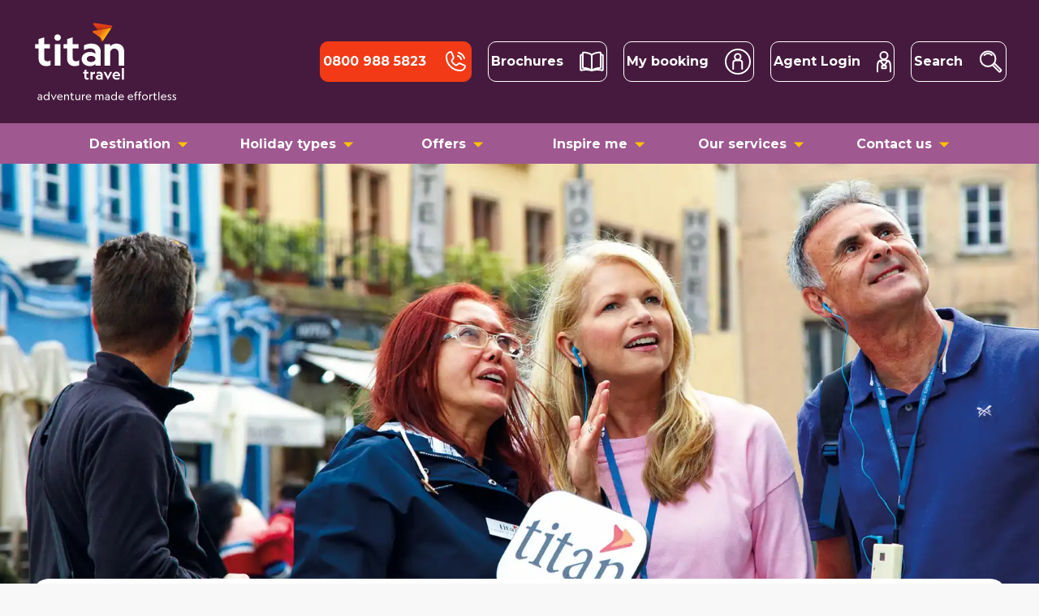

--- FILE ---
content_type: text/html; charset=utf-8
request_url: https://www.titantravel.co.uk/blogs/amazing-tales-from-our-tour-managers
body_size: 110018
content:
<!DOCTYPE html><html lang="en"><head><link rel="preload" href="/images/white-logo-line.svg" as="image" data-next-head=""/><title data-next-head="">Amazing Tales from Our Tour Managers</title><link rel="canonical" href="https://www.titantravel.co.uk/blogs/amazing-tales-from-our-tour-managers" data-next-head=""/><meta charSet="utf-8" data-next-head=""/><meta name="theme-color" content="#FFFFFF" data-next-head=""/><meta name="description" content="Titan escorted tour managers are at the heat and soul of our escorted holidays. Find out why they help create perfect moments on Titan holidays" data-next-head=""/><meta name="viewport" content="width=device-width, initial-scale=1" data-next-head=""/><meta name="image" content="https://a.storyblok.com/f/108167/2000x900/e2df4deeb5/c8d277c6-f340-4ff0-9c2a-8abe488cbdb7.jpg" data-next-head=""/><meta name="og:type" property="og:type" content="blog post" data-next-head=""/><meta name="og:url" property="og:url" content="https://www.titantravel.co.uk/blogs/amazing-tales-from-our-tour-managers" data-next-head=""/><meta name="og:description" property="og:description" content="Titan escorted tour managers are at the heat and soul of our escorted holidays. Find out why they help create perfect moments on Titan holidays" data-next-head=""/><meta name="og:image" property="og:image" content="https://a.storyblok.com/f/108167/2000x900/e2df4deeb5/c8d277c6-f340-4ff0-9c2a-8abe488cbdb7.jpg" data-next-head=""/><meta name="twitter:dnt" content="on" data-next-head=""/><meta name="twitter:card" content="summary_large_image" data-next-head=""/><meta name="twitter:creator" content="@titantraveluk" data-next-head=""/><meta name="twitter:title" content="Amazing Tales from Our Tour Managers" data-next-head=""/><meta name="twitter:description" content="Titan escorted tour managers are at the heat and soul of our escorted holidays. Find out why they help create perfect moments on Titan holidays" data-next-head=""/><meta name="twitter:image" content="https://a.storyblok.com/f/108167/2000x900/e2df4deeb5/c8d277c6-f340-4ff0-9c2a-8abe488cbdb7.jpg" data-next-head=""/><link rel="preload" as="image" imageSrcSet="https://a.storyblok.com/f/108167/2000x900/e2df4deeb5/c8d277c6-f340-4ff0-9c2a-8abe488cbdb7.jpg/m/640x0/filters:quality(50) 640w, https://a.storyblok.com/f/108167/2000x900/e2df4deeb5/c8d277c6-f340-4ff0-9c2a-8abe488cbdb7.jpg/m/750x0/filters:quality(50) 750w, https://a.storyblok.com/f/108167/2000x900/e2df4deeb5/c8d277c6-f340-4ff0-9c2a-8abe488cbdb7.jpg/m/828x0/filters:quality(50) 828w, https://a.storyblok.com/f/108167/2000x900/e2df4deeb5/c8d277c6-f340-4ff0-9c2a-8abe488cbdb7.jpg/m/1080x0/filters:quality(50) 1080w, https://a.storyblok.com/f/108167/2000x900/e2df4deeb5/c8d277c6-f340-4ff0-9c2a-8abe488cbdb7.jpg/m/1200x0/filters:quality(50) 1200w, https://a.storyblok.com/f/108167/2000x900/e2df4deeb5/c8d277c6-f340-4ff0-9c2a-8abe488cbdb7.jpg/m/1920x0/filters:quality(50) 1920w, https://a.storyblok.com/f/108167/2000x900/e2df4deeb5/c8d277c6-f340-4ff0-9c2a-8abe488cbdb7.jpg/m/1920x0/filters:quality(50) 2048w, https://a.storyblok.com/f/108167/2000x900/e2df4deeb5/c8d277c6-f340-4ff0-9c2a-8abe488cbdb7.jpg/m/1920x0/filters:quality(50) 3840w" imageSizes="100vw" data-next-head=""/><link rel="preload" as="image" imageSrcSet="https://a.storyblok.com/f/108167/1018x1081/8749faf8e1/bta-2024-overall-winner-circle-titan-won-13-awards-1.png/m/128x0/filters:quality(50) 1x, https://a.storyblok.com/f/108167/1018x1081/8749faf8e1/bta-2024-overall-winner-circle-titan-won-13-awards-1.png/m/256x0/filters:quality(50) 2x" data-next-head=""/><link rel="preload" as="image" imageSrcSet="https://a.storyblok.com/f/108167/592x595/78c73cab19/a13_med_sil.png/m/128x0/filters:quality(50) 1x, https://a.storyblok.com/f/108167/592x595/78c73cab19/a13_med_sil.png/m/256x0/filters:quality(50) 2x" data-next-head=""/><link rel="preload" as="image" imageSrcSet="https://a.storyblok.com/f/108167/592x595/8f33e442a0/a17_med_sil.png/m/128x0/filters:quality(50) 1x, https://a.storyblok.com/f/108167/592x595/8f33e442a0/a17_med_sil.png/m/256x0/filters:quality(50) 2x" data-next-head=""/><link rel="preload" as="image" imageSrcSet="https://a.storyblok.com/f/108167/592x595/282f7cf856/a65_sil.png/m/128x0/filters:quality(50) 1x, https://a.storyblok.com/f/108167/592x595/282f7cf856/a65_sil.png/m/256x0/filters:quality(50) 2x" data-next-head=""/><link rel="preconnect" href="https://fonts.gstatic.com" crossorigin="anonymous"/><link rel="preconnect" href="https://a.storyblok.com"/><link href="https://fonts.googleapis.com/css2?family=Montserrat:wght@300;400;500;600;700;800;900&amp;display=swap" rel="stylesheet"/><link rel="shortcut icon" href="/favicon.ico" type="image/x-icon"/><link rel="apple-touch-icon" href="/apple-touch-icon.png"/><link rel="apple-touch-icon" sizes="57x57" href="/apple-touch-icon-57x57.png"/><link rel="apple-touch-icon" sizes="72x72" href="/apple-touch-icon-72x72.png"/><link rel="apple-touch-icon" sizes="76x76" href="/apple-touch-icon-76x76.png"/><link rel="apple-touch-icon" sizes="114x114" href="/apple-touch-icon-114x114.png"/><link rel="apple-touch-icon" sizes="120x120" href="/apple-touch-icon-120x120.png"/><link rel="apple-touch-icon" sizes="144x144" href="/apple-touch-icon-144x144.png"/><link rel="apple-touch-icon" sizes="152x152" href="/apple-touch-icon-152x152.png"/><link rel="apple-touch-icon" sizes="180x180" href="/apple-touch-icon-180x180.png"/><script type="text/javascript" src="//c.webtrends-optimize.com/acs/accounts/fb71c6b0-e6c8-468e-adbe-4e9727d5c500/js/wt.js"></script><script id="initialise-data-layer" data-nscript="beforeInteractive">if(!window.SAGA||!window.SAGA.adobe||!window.SAGA.adobe.tagging){window.SAGA={adobe:{tagging:{}}}}</script><script id="adobe-target-pre-hide-snippet" data-nscript="beforeInteractive">(function(g,b,d,f){(function(a,c,d){if(a){var e=b.createElement("style");e.id=c;e.innerHTML=d;a.appendChild(e)}})(b.getElementsByTagName("head")[0],"at-body-style",d);setTimeout(function(){var a=b.getElementsByTagName("head")[0];if(a){var c=b.getElementById("at-body-style");c&&a.removeChild(c)}},f)})(window,document,"body {opacity: 0 !important}",3E3);</script><link rel="preload" href="/_next/static/css/750eb89af08a12ef.css" as="style"/><link rel="stylesheet" href="/_next/static/css/750eb89af08a12ef.css" data-n-g=""/><link rel="preload" href="/_next/static/css/14605be8f0048273.css" as="style"/><link rel="stylesheet" href="/_next/static/css/14605be8f0048273.css" data-n-p=""/><noscript data-n-css=""></noscript><script defer="" nomodule="" src="/_next/static/chunks/polyfills-42372ed130431b0a.js"></script><script src="https://nexus.ensighten.com/sagaplc/stg_titan_prod/Bootstrap.js" defer="" data-nscript="beforeInteractive"></script><script src="https://assets.adobedtm.com/f65409d147ea/bd16e5ab588c/launch-4532f2ae32fd.min.js" defer="" data-nscript="beforeInteractive"></script><script src="/_next/static/chunks/webpack-1c225e1057e9c55f.js" defer=""></script><script src="/_next/static/chunks/framework-663aa04c6d4d8976.js" defer=""></script><script src="/_next/static/chunks/main-d575b7b594dc062c.js" defer=""></script><script src="/_next/static/chunks/pages/_app-095bad105d1116a1.js" defer=""></script><script src="/_next/static/chunks/7697-63819543c6f5d135.js" defer=""></script><script src="/_next/static/chunks/9032-b2d3cb9a2d131716.js" defer=""></script><script src="/_next/static/chunks/6514-7013171a5ff2f5fe.js" defer=""></script><script src="/_next/static/chunks/1582-8af010355aafb470.js" defer=""></script><script src="/_next/static/chunks/5042-8ad0b1cfcc7e2111.js" defer=""></script><script src="/_next/static/chunks/2965-892b16bb50a2ad28.js" defer=""></script><script src="/_next/static/chunks/4461-786579528fd00b96.js" defer=""></script><script src="/_next/static/chunks/5822-6201b595bb7b41e3.js" defer=""></script><script src="/_next/static/chunks/1747-6b6937454e0aa832.js" defer=""></script><script src="/_next/static/chunks/65-4e39abfdde2c1d7b.js" defer=""></script><script src="/_next/static/chunks/276-923d38c90d69f84b.js" defer=""></script><script src="/_next/static/chunks/3829-b7fdce262c64fc2a.js" defer=""></script><script src="/_next/static/chunks/pages/%5B...slug%5D-8845480327ba3719.js" defer=""></script><script src="/_next/static/uROGmZvrP3qwMNPPcfIYi/_buildManifest.js" defer=""></script><script src="/_next/static/uROGmZvrP3qwMNPPcfIYi/_ssgManifest.js" defer=""></script><style data-emotion="css "></style></head><body><div id="__next"><style data-emotion="css-global jnp8xn">html{-webkit-font-smoothing:antialiased;-moz-osx-font-smoothing:grayscale;box-sizing:border-box;-webkit-text-size-adjust:100%;}*,*::before,*::after{box-sizing:inherit;}strong,b{font-weight:700;}body{margin:0;color:#000000;font-family:'Montserrat','sans-serif';font-size:1rem;font-weight:400;line-height:1.5;background-color:#fff;}@media print{body{background-color:#fff;}}body::backdrop{background-color:#fff;}body{width:100%;background-color:#F8F8F8;}</style><style data-emotion="css 24g9p4">.css-24g9p4{font-family:"Montserrat","sans-serif";display:block;}.css-24g9p4 *{box-sizing:border-box;}.css-24g9p4 p{margin-top:0;}.css-24g9p4 p a{-webkit-text-decoration:underline;text-decoration:underline;}.css-24g9p4 a{color:#9F5890;-webkit-text-decoration:none;text-decoration:none;font-weight:500;}.css-24g9p4 a:visited{color:#9F5890;}.css-24g9p4 a:hover,.css-24g9p4 a:focus{-webkit-text-decoration:underline;text-decoration:underline;}</style><div class="css-24g9p4"><style>
    #nprogress {
      pointer-events: none;
    }
    #nprogress .bar {
      background: #F23A16;
      position: fixed;
      z-index: 9999;
      top: 0;
      left: 0;
      width: 100%;
      height: 4px;
    }
    #nprogress .peg {
      display: block;
      position: absolute;
      right: 0px;
      width: 100px;
      height: 100%;
      box-shadow: 0 0 10px #F23A16, 0 0 5px #F23A16;
      opacity: 1;
      -webkit-transform: rotate(3deg) translate(0px, -4px);
      -ms-transform: rotate(3deg) translate(0px, -4px);
      transform: rotate(3deg) translate(0px, -4px);
    }
    #nprogress .spinner {
      display: block;
      position: fixed;
      z-index: 1031;
      top: 15px;
      right: 15px;
    }
    #nprogress .spinner-icon {
      width: 18px;
      height: 18px;
      box-sizing: border-box;
      border: solid 2px transparent;
      border-top-color: #F23A16;
      border-left-color: #F23A16;
      border-radius: 50%;
      -webkit-animation: nprogresss-spinner 400ms linear infinite;
      animation: nprogress-spinner 400ms linear infinite;
    }
    .nprogress-custom-parent {
      overflow: hidden;
      position: relative;
    }
    .nprogress-custom-parent #nprogress .spinner,
    .nprogress-custom-parent #nprogress .bar {
      position: absolute;
    }
    @-webkit-keyframes nprogress-spinner {
      0% {
        -webkit-transform: rotate(0deg);
      }
      100% {
        -webkit-transform: rotate(360deg);
      }
    }
    @keyframes nprogress-spinner {
      0% {
        transform: rotate(0deg);
      }
      100% {
        transform: rotate(360deg);
      }
    }
  </style><style data-emotion="css 1m5ao79">.css-1m5ao79{display:-webkit-box;display:-webkit-flex;display:-ms-flexbox;display:flex;-webkit-flex-direction:column;-ms-flex-direction:column;flex-direction:column;position:relative;}</style><div class="css-1m5ao79"><style data-emotion="css 13ggr74">.css-13ggr74.MuiAppBar-root{z-index:1;display:block;max-width:100vw;position:relative;top:0;box-shadow:0px 7px 8px 0 rgba(0, 0, 0, 0.10);background-color:#461A3E;}.css-13ggr74 .MuiToolbar-root{-webkit-box-pack:justify;-webkit-justify-content:space-between;justify-content:space-between;min-height:86px;-webkit-align-items:center;-webkit-box-align:center;-ms-flex-align:center;align-items:center;padding:0;-webkit-box-flex-wrap:wrap;-webkit-flex-wrap:wrap;-ms-flex-wrap:wrap;flex-wrap:wrap;}@media (min-width: 960px){.css-13ggr74 .MuiToolbar-root{min-height:152px;-webkit-box-pack:justify;-webkit-justify-content:space-between;justify-content:space-between;}}</style><style data-emotion="css 15atl2o">.css-15atl2o{display:-webkit-box;display:-webkit-flex;display:-ms-flexbox;display:flex;-webkit-flex-direction:column;-ms-flex-direction:column;flex-direction:column;width:100%;box-sizing:border-box;-webkit-flex-shrink:0;-ms-flex-negative:0;flex-shrink:0;position:relative;--AppBar-background:#FFFFFF;--AppBar-color:rgba(0, 0, 0, 0.87);background-color:var(--AppBar-background);color:var(--AppBar-color);box-shadow:0px 0px 2px rgba(0, 0, 0, 0.25);}.css-15atl2o.MuiAppBar-root{z-index:1;display:block;max-width:100vw;position:relative;top:0;box-shadow:0px 7px 8px 0 rgba(0, 0, 0, 0.10);background-color:#461A3E;}.css-15atl2o .MuiToolbar-root{-webkit-box-pack:justify;-webkit-justify-content:space-between;justify-content:space-between;min-height:86px;-webkit-align-items:center;-webkit-box-align:center;-ms-flex-align:center;align-items:center;padding:0;-webkit-box-flex-wrap:wrap;-webkit-flex-wrap:wrap;-ms-flex-wrap:wrap;flex-wrap:wrap;}@media (min-width: 960px){.css-15atl2o .MuiToolbar-root{min-height:152px;-webkit-box-pack:justify;-webkit-justify-content:space-between;justify-content:space-between;}}</style><style data-emotion="css 1yd54bu">.css-1yd54bu{background-color:#fff;color:rgba(0, 0, 0, 0.87);-webkit-transition:box-shadow 300ms cubic-bezier(0.4, 0, 0.2, 1) 0ms;transition:box-shadow 300ms cubic-bezier(0.4, 0, 0.2, 1) 0ms;box-shadow:var(--Paper-shadow);background-image:var(--Paper-overlay);display:-webkit-box;display:-webkit-flex;display:-ms-flexbox;display:flex;-webkit-flex-direction:column;-ms-flex-direction:column;flex-direction:column;width:100%;box-sizing:border-box;-webkit-flex-shrink:0;-ms-flex-negative:0;flex-shrink:0;position:relative;--AppBar-background:#FFFFFF;--AppBar-color:rgba(0, 0, 0, 0.87);background-color:var(--AppBar-background);color:var(--AppBar-color);box-shadow:0px 0px 2px rgba(0, 0, 0, 0.25);}.css-1yd54bu.MuiAppBar-root{z-index:1;display:block;max-width:100vw;position:relative;top:0;box-shadow:0px 7px 8px 0 rgba(0, 0, 0, 0.10);background-color:#461A3E;}.css-1yd54bu .MuiToolbar-root{-webkit-box-pack:justify;-webkit-justify-content:space-between;justify-content:space-between;min-height:86px;-webkit-align-items:center;-webkit-box-align:center;-ms-flex-align:center;align-items:center;padding:0;-webkit-box-flex-wrap:wrap;-webkit-flex-wrap:wrap;-ms-flex-wrap:wrap;flex-wrap:wrap;}@media (min-width: 960px){.css-1yd54bu .MuiToolbar-root{min-height:152px;-webkit-box-pack:justify;-webkit-justify-content:space-between;justify-content:space-between;}}</style><header class="MuiPaper-root MuiPaper-elevation MuiPaper-elevation4 MuiAppBar-root MuiAppBar-colorSecondary MuiAppBar-positionRelative css-1yd54bu" data-id="wto_header" style="--Paper-shadow:0px 2px 4px -1px rgba(0,0,0,0.2),0px 4px 5px 0px rgba(0,0,0,0.14),0px 1px 10px 0px rgba(0,0,0,0.12)"><style data-emotion="css 1c36rnu">.css-1c36rnu{max-width:1200px;margin:auto;width:100%;padding:0px 24px 0px;}@media (min-width: 1280px){.css-1c36rnu{padding:0;}}</style><div class="css-1c36rnu"><style data-emotion="css awgou1">.css-awgou1{position:relative;display:-webkit-box;display:-webkit-flex;display:-ms-flexbox;display:flex;-webkit-align-items:center;-webkit-box-align:center;-ms-flex-align:center;align-items:center;padding-left:16px;padding-right:16px;min-height:56px;}@media (min-width:600px){.css-awgou1{padding-left:24px;padding-right:24px;}}@media (min-width:0px){@media (orientation: landscape){.css-awgou1{min-height:48px;}}}@media (min-width:600px){.css-awgou1{min-height:64px;}}</style><div class="MuiToolbar-root MuiToolbar-gutters MuiToolbar-regular css-awgou1"><style data-emotion="css 1ibem0b">.css-1ibem0b{display:-webkit-box;display:-webkit-flex;display:-ms-flexbox;display:flex;width:100%;position:relative;max-width:140px;height:78px;}@media (min-width: 1280px){.css-1ibem0b{max-width:180px;height:100px;}}</style><div class="css-1ibem0b"><style data-emotion="css xw0iqe">.css-xw0iqe{width:100%;position:relative;}</style><a aria-label="Back to home" aria-labelledby="home" class="css-xw0iqe" href="/"><img alt="titan logo" aria-label="titan logo" width="180" height="100" decoding="async" data-nimg="1" style="color:transparent;width:100%;height:auto" src="/images/white-logo-line.svg"/></a></div><style data-emotion="css zrse65">.css-zrse65{display:-webkit-box;display:-webkit-flex;display:-ms-flexbox;display:flex;-webkit-box-pack:end;-ms-flex-pack:end;-webkit-justify-content:flex-end;justify-content:flex-end;}.css-zrse65 .phoneButton.MuiLink-root{background:#F23A16;border-color:#F23A16;}@media (max-width: 375px){.css-zrse65 svg{height:24px;width:auto;}.css-zrse65 .menu-button svg{height:40px;}}@media (min-width: 960px){.css-zrse65 >span,.css-zrse65 >.InfinityNumber{margin-right:calc(8px - 4px);}}@media (min-width: 1280px){.css-zrse65 >span,.css-zrse65 >.InfinityNumber{margin-right:calc(24px - 4px);}}.css-zrse65 a.MuiLink-root,.css-zrse65 .search-link,.css-zrse65 >div{display:-webkit-box;display:-webkit-flex;display:-ms-flexbox;display:flex;-webkit-align-items:center;-webkit-box-align:center;-ms-flex-align:center;align-items:center;color:#FFFFFF!important;padding:0 calc(8px - 5px);height:40px;border-radius:10px;white-space:nowrap;}.css-zrse65 a.MuiLink-root:hover,.css-zrse65 .search-link:hover,.css-zrse65 >div:hover,.css-zrse65 a.MuiLink-root:focus,.css-zrse65 .search-link:focus,.css-zrse65 >div:focus,.css-zrse65 a.MuiLink-root:active,.css-zrse65 .search-link:active,.css-zrse65 >div:active{-webkit-text-decoration:none;text-decoration:none;}@media (min-width: 600px){.css-zrse65 a.MuiLink-root,.css-zrse65 .search-link,.css-zrse65 >div{height:50px;}}@media (min-width: 960px){.css-zrse65 a.MuiLink-root,.css-zrse65 .search-link,.css-zrse65 >div{border:1px solid #FFFFFF;}.css-zrse65 a.MuiLink-root:not(:first-of-type),.css-zrse65 .search-link:not(:first-of-type),.css-zrse65 >div:not(:first-of-type){margin-left:calc(8px - 4px);}}@media (min-width: 1280px){.css-zrse65 a.MuiLink-root:not(:first-of-type),.css-zrse65 .search-link:not(:first-of-type),.css-zrse65 >div:not(:first-of-type){margin-left:calc(24px - 4px);}}@media (min-width: 960px){.css-zrse65 a.MuiLink-root>span:first-of-type,.css-zrse65 .search-link>span:first-of-type,.css-zrse65 >div>span:first-of-type{margin-right:calc(8px - 4px);}}@media (min-width: 1280px){.css-zrse65 a.MuiLink-root>span:first-of-type,.css-zrse65 .search-link>span:first-of-type,.css-zrse65 >div>span:first-of-type{margin-right:calc(24px - 4px);}}</style><div class="css-zrse65"><span class="InfinityNumber clickable"><a class="MuiLink-root MuiLink-root MuiLink-underlineHover phoneButton" aria-label="tel              " aria-labelledby="tel              " href="tel:0800 988 5823"><style data-emotion="css 1d6j1z4">.css-1d6j1z4.MuiTypography-root{margin-right:8px;display:none;color:inherit;}@media (min-width: 960px){.css-1d6j1z4.MuiTypography-root{display:block;}}</style><style data-emotion="css 1eh9s7c">.css-1eh9s7c{margin:0;color:#000000;font-family:'Montserrat','sans-serif';font-size:1rem;font-weight:400;line-height:1.5;}.css-1eh9s7c.MuiTypography-root{margin-right:8px;display:none;color:inherit;}@media (min-width: 960px){.css-1eh9s7c.MuiTypography-root{display:block;}}</style><span class="MuiTypography-root MuiTypography-body1 css-1eh9s7c"><strong>0800 988 5823</strong></span><svg xmlns="http://www.w3.org/2000/svg" width="32" fill="none" viewBox="0 0 32 32" role="img" aria-label="Phone"><path stroke="#fff" stroke-linecap="round" stroke-linejoin="round" stroke-width="2" d="M19.927 5A10.02 10.02 0 0 1 27 12.073M18.892 8.865a6.01 6.01 0 0 1 4.243 4.243M11.56 15.602a10.54 10.54 0 0 0 4.881 4.86.99.99 0 0 0 .979-.075l3.13-2.086a1 1 0 0 1 .948-.088l5.855 2.51a1 1 0 0 1 .6 1.037A6 6 0 0 1 22 27 17 17 0 0 1 5 10a6 6 0 0 1 5.24-5.952 1 1 0 0 1 1.037.6l2.512 5.86a1 1 0 0 1-.083.94l-2.08 3.178a.99.99 0 0 0-.066.976"></path></svg></a></span><a class="MuiLink-root MuiLink-root MuiLink-underlineHover mui-link" aria-label=" brochures" aria-labelledby=" brochures" href="/brochures"><span class="MuiTypography-root MuiTypography-body1 css-1eh9s7c"><strong>Brochures</strong></span><svg xmlns="http://www.w3.org/2000/svg" width="30" fill="none" viewBox="0 0 30 30" role="img" aria-label="Brochures"><path stroke="#fff" stroke-linecap="round" stroke-linejoin="round" stroke-width="2" d="M15.003 25.915s-3.821-2.863-10.256-3.07a.755.755 0 0 1-.725-.762V4.393c0-.43.36-.768.788-.752 6.398.222 10.193 3.064 10.193 3.064z"></path><path stroke="#fff" stroke-linecap="round" stroke-linejoin="round" stroke-width="2" d="M3.44 6.387a9 9 0 0 0-1.604.244.74.74 0 0 0-.566.725v17.6c0 .477.44.837.905.736 2.048-.455 7.276-1.307 12.822.228M15.003 25.915s3.82-2.863 10.256-3.07a.755.755 0 0 0 .724-.762V4.393a.756.756 0 0 0-.788-.752c-6.398.222-10.192 3.064-10.192 3.064z"></path><path stroke="#fff" stroke-linecap="round" stroke-linejoin="round" stroke-width="2" d="M26.566 6.387a9 9 0 0 1 1.603.244c.334.08.566.38.566.725v17.6a.75.75 0 0 1-.905.736c-2.048-.455-7.276-1.307-12.822.228"></path></svg></a><a class="MuiLink-root MuiLink-root MuiLink-underlineHover mui-link" aria-label=" account search" aria-labelledby=" account search" href="/account/search"><span class="MuiTypography-root MuiTypography-body1 css-1eh9s7c"><strong>My booking</strong></span><svg xmlns="http://www.w3.org/2000/svg" width="32" fill="none" viewBox="0 0 32 32" role="img" aria-label="My booking"><path stroke="#fff" stroke-linecap="round" stroke-linejoin="round" stroke-width="2" d="M15.81 13.71a3.648 3.648 0 1 0 0-7.296 3.648 3.648 0 0 0 0 7.297M10.268 25.09v-7.664a2.867 2.867 0 0 1 2.858-2.857H18.5a2.867 2.867 0 0 1 2.857 2.857v7.664"></path><path stroke="#fff" stroke-linecap="round" stroke-linejoin="round" stroke-width="2" d="M31 16c0-8.284-6.716-15-15-15S1 7.716 1 16s6.716 15 15 15 15-6.716 15-15"></path></svg></a><a class="MuiLink-root MuiLink-root MuiLink-underlineHover mui-link" aria-label=" trade portal agent login" aria-labelledby=" trade portal agent login" href="/trade-portal/agent/login"><span class="MuiTypography-root MuiTypography-body1 css-1eh9s7c"><strong>Agent Login</strong></span><svg xmlns="http://www.w3.org/2000/svg" width="18" fill="none" viewBox="0 0 18 27" role="img" aria-label="Agent Login"><path stroke="#fff" stroke-linecap="round" stroke-linejoin="round" stroke-width="2" d="M9 10.15a4.556 4.556 0 1 0 0-9.112 4.556 4.556 0 0 0 0 9.112M11.383 18.014H6.617v3.228h4.766z"></path><path stroke="#fff" stroke-linecap="round" stroke-linejoin="round" stroke-width="2" d="M16.877 25.339s.358-4.018-.148-9.08c-.506-5.064-4.06-4.98-7.729-4.98s-7.222-.084-7.729 4.98c-.506 5.062-.148 9.08-.148 9.08M4.235 11.804 9 17.921M13.765 11.804 9 17.921"></path></svg></a><style data-emotion="css 1pt9vec">.css-1pt9vec{display:-webkit-box;display:-webkit-flex;display:-ms-flexbox;display:flex;-webkit-align-items:center;-webkit-box-align:center;-ms-flex-align:center;align-items:center;cursor:pointer;}@media (min-width: 960px){.css-1pt9vec{margin-left:calc(8px - 4px);}}@media (min-width: 1280px){.css-1pt9vec{margin-left:calc(24px - 4px);}}</style><div class="search-link css-1pt9vec"><span class="MuiTypography-root MuiTypography-body1 css-1eh9s7c"><strong>Search</strong></span><svg xmlns="http://www.w3.org/2000/svg" width="30" fill="none" viewBox="0 0 30 30" role="img" aria-label="Search holidays"><path stroke="#fff" stroke-linecap="round" stroke-linejoin="round" stroke-width="2" d="M11.15 20.93a9.308 9.308 0 1 0 0-18.617 9.308 9.308 0 0 0 0 18.617"></path><path stroke="#fff" stroke-linecap="round" stroke-linejoin="round" stroke-width="2" d="M6.499 6.964a6.58 6.58 0 0 1 9.308 0M18.882 16.971l8.308 8.309a.68.68 0 0 1 0 .968l-1.238 1.238a.68.68 0 0 1-.969 0l-8.308-8.308"></path></svg></div><style data-emotion="css 1wt49ux">@media (min-width:0px){.css-1wt49ux{display:block!important;}}@media (min-width:960px){.css-1wt49ux{display:none!important;}}</style><div class="menu-button MuiBox-root css-1wt49ux"><style data-emotion="css z8mklk">.css-z8mklk{display:-webkit-box;display:-webkit-flex;display:-ms-flexbox;display:flex;-webkit-align-items:center;-webkit-box-align:center;-ms-flex-align:center;align-items:center;-webkit-flex-direction:column;-ms-flex-direction:column;flex-direction:column;}</style><div class="css-z8mklk"><style data-emotion="css 1e0u5ij">.css-1e0u5ij.MuiButton-root{padding:0;color:#FFFFFF;box-shadow:none;-webkit-box-pack:justify;-webkit-justify-content:space-between;justify-content:space-between;border:0;}.css-1e0u5ij.MuiButton-root:hover,.css-1e0u5ij.MuiButton-root:focus,.css-1e0u5ij.MuiButton-root:active{color:#FFFFFF;}.css-1e0u5ij.MuiButton-root,.css-1e0u5ij.MuiButton-root:hover{background-color:transparent;box-shadow:none;border:0;}.css-1e0u5ij.MuiButton-root .MuiTypography-root{color:#FFFFFF;padding-right:16px;display:-webkit-box;display:-webkit-flex;display:-ms-flexbox;display:flex;font-size:10px;position:absolute;top:0px;}@media (min-width: 960px){.css-1e0u5ij.MuiButton-root{padding:0px 16px 0px 32px;}.css-1e0u5ij.MuiButton-root,.css-1e0u5ij.MuiButton-root:hover,.css-1e0u5ij.MuiButton-root:focus,.css-1e0u5ij.MuiButton-root:active{border:1px solid #FFFFFF;}.css-1e0u5ij.MuiButton-root .MuiButton-label .MuiTypography-root{color:#FFFFFF;padding-right:16px;display:-webkit-box;display:-webkit-flex;display:-ms-flexbox;display:flex;font-size:16px;position:relative;top:inherit;}.css-1e0u5ij.MuiButton-root,.css-1e0u5ij.MuiButton-root:hover{color:#FFFFFF;}}</style><style data-emotion="css n3inij">.css-n3inij{font-family:'Montserrat','sans-serif';font-size:0.875rem;font-weight:400;line-height:1.75;text-transform:uppercase;min-width:64px;padding:6px 16px;border:0;border-radius:4px;-webkit-transition:background-color 250ms cubic-bezier(0.4, 0, 0.2, 1) 0ms,box-shadow 250ms cubic-bezier(0.4, 0, 0.2, 1) 0ms,border-color 250ms cubic-bezier(0.4, 0, 0.2, 1) 0ms,color 250ms cubic-bezier(0.4, 0, 0.2, 1) 0ms;transition:background-color 250ms cubic-bezier(0.4, 0, 0.2, 1) 0ms,box-shadow 250ms cubic-bezier(0.4, 0, 0.2, 1) 0ms,border-color 250ms cubic-bezier(0.4, 0, 0.2, 1) 0ms,color 250ms cubic-bezier(0.4, 0, 0.2, 1) 0ms;padding:5px 15px;border:1px solid currentColor;border-color:var(--variant-outlinedBorder, currentColor);background-color:var(--variant-outlinedBg);color:var(--variant-outlinedColor);--variant-textColor:#F23A16;--variant-outlinedColor:#F23A16;--variant-outlinedBorder:rgba(242, 58, 22, 0.5);--variant-containedColor:#fff;--variant-containedBg:#F23A16;-webkit-transition:background-color 250ms cubic-bezier(0.4, 0, 0.2, 1) 0ms,box-shadow 250ms cubic-bezier(0.4, 0, 0.2, 1) 0ms,border-color 250ms cubic-bezier(0.4, 0, 0.2, 1) 0ms;transition:background-color 250ms cubic-bezier(0.4, 0, 0.2, 1) 0ms,box-shadow 250ms cubic-bezier(0.4, 0, 0.2, 1) 0ms,border-color 250ms cubic-bezier(0.4, 0, 0.2, 1) 0ms;border:1px solid #F23A16;border-radius:10px;font-size:16px;font-weight:700;height:56px;min-width:100%;padding:16px;text-transform:none;border:1px solid #F23A16;padding:16px;}.css-n3inij:hover{-webkit-text-decoration:none;text-decoration:none;}.css-n3inij.Mui-disabled{color:rgba(0, 0, 0, 0.26);}.css-n3inij.Mui-disabled{border:1px solid rgba(0, 0, 0, 0.12);}@media (hover: hover){.css-n3inij:hover{--variant-containedBg:rgb(169, 40, 15);--variant-textBg:rgba(242, 58, 22, 0.04);--variant-outlinedBorder:#F23A16;--variant-outlinedBg:rgba(242, 58, 22, 0.04);}}.css-n3inij.MuiButton-loading{color:transparent;}@media (min-width: 960px){.css-n3inij{min-width:160px;}}@media (min-width: 960px){#search-button-container-desktop .css-n3inij{min-width:108px!important;}}.css-n3inij:hover{background-color:#F23A16;border:1px solid #F23A16;color:#FFFFFF;}@media (hover: none){.css-n3inij:hover{background-color:#F23A16;}}.css-n3inij.MuiButton-root{padding:0;color:#FFFFFF;box-shadow:none;-webkit-box-pack:justify;-webkit-justify-content:space-between;justify-content:space-between;border:0;}.css-n3inij.MuiButton-root:hover,.css-n3inij.MuiButton-root:focus,.css-n3inij.MuiButton-root:active{color:#FFFFFF;}.css-n3inij.MuiButton-root,.css-n3inij.MuiButton-root:hover{background-color:transparent;box-shadow:none;border:0;}.css-n3inij.MuiButton-root .MuiTypography-root{color:#FFFFFF;padding-right:16px;display:-webkit-box;display:-webkit-flex;display:-ms-flexbox;display:flex;font-size:10px;position:absolute;top:0px;}@media (min-width: 960px){.css-n3inij.MuiButton-root{padding:0px 16px 0px 32px;}.css-n3inij.MuiButton-root,.css-n3inij.MuiButton-root:hover,.css-n3inij.MuiButton-root:focus,.css-n3inij.MuiButton-root:active{border:1px solid #FFFFFF;}.css-n3inij.MuiButton-root .MuiButton-label .MuiTypography-root{color:#FFFFFF;padding-right:16px;display:-webkit-box;display:-webkit-flex;display:-ms-flexbox;display:flex;font-size:16px;position:relative;top:inherit;}.css-n3inij.MuiButton-root,.css-n3inij.MuiButton-root:hover{color:#FFFFFF;}}</style><style data-emotion="css tyqldj">.css-tyqldj{display:-webkit-inline-box;display:-webkit-inline-flex;display:-ms-inline-flexbox;display:inline-flex;-webkit-align-items:center;-webkit-box-align:center;-ms-flex-align:center;align-items:center;-webkit-box-pack:center;-ms-flex-pack:center;-webkit-justify-content:center;justify-content:center;position:relative;box-sizing:border-box;-webkit-tap-highlight-color:transparent;background-color:transparent;outline:0;border:0;margin:0;border-radius:0;padding:0;cursor:pointer;-webkit-user-select:none;-moz-user-select:none;-ms-user-select:none;user-select:none;vertical-align:middle;-moz-appearance:none;-webkit-appearance:none;-webkit-text-decoration:none;text-decoration:none;color:inherit;font-family:'Montserrat','sans-serif';font-size:0.875rem;font-weight:400;line-height:1.75;text-transform:uppercase;min-width:64px;padding:6px 16px;border:0;border-radius:4px;-webkit-transition:background-color 250ms cubic-bezier(0.4, 0, 0.2, 1) 0ms,box-shadow 250ms cubic-bezier(0.4, 0, 0.2, 1) 0ms,border-color 250ms cubic-bezier(0.4, 0, 0.2, 1) 0ms,color 250ms cubic-bezier(0.4, 0, 0.2, 1) 0ms;transition:background-color 250ms cubic-bezier(0.4, 0, 0.2, 1) 0ms,box-shadow 250ms cubic-bezier(0.4, 0, 0.2, 1) 0ms,border-color 250ms cubic-bezier(0.4, 0, 0.2, 1) 0ms,color 250ms cubic-bezier(0.4, 0, 0.2, 1) 0ms;padding:5px 15px;border:1px solid currentColor;border-color:var(--variant-outlinedBorder, currentColor);background-color:var(--variant-outlinedBg);color:var(--variant-outlinedColor);--variant-textColor:#F23A16;--variant-outlinedColor:#F23A16;--variant-outlinedBorder:rgba(242, 58, 22, 0.5);--variant-containedColor:#fff;--variant-containedBg:#F23A16;-webkit-transition:background-color 250ms cubic-bezier(0.4, 0, 0.2, 1) 0ms,box-shadow 250ms cubic-bezier(0.4, 0, 0.2, 1) 0ms,border-color 250ms cubic-bezier(0.4, 0, 0.2, 1) 0ms;transition:background-color 250ms cubic-bezier(0.4, 0, 0.2, 1) 0ms,box-shadow 250ms cubic-bezier(0.4, 0, 0.2, 1) 0ms,border-color 250ms cubic-bezier(0.4, 0, 0.2, 1) 0ms;border:1px solid #F23A16;border-radius:10px;font-size:16px;font-weight:700;height:56px;min-width:100%;padding:16px;text-transform:none;border:1px solid #F23A16;padding:16px;}.css-tyqldj::-moz-focus-inner{border-style:none;}.css-tyqldj.Mui-disabled{pointer-events:none;cursor:default;}@media print{.css-tyqldj{-webkit-print-color-adjust:exact;color-adjust:exact;}}.css-tyqldj:hover{-webkit-text-decoration:none;text-decoration:none;}.css-tyqldj.Mui-disabled{color:rgba(0, 0, 0, 0.26);}.css-tyqldj.Mui-disabled{border:1px solid rgba(0, 0, 0, 0.12);}@media (hover: hover){.css-tyqldj:hover{--variant-containedBg:rgb(169, 40, 15);--variant-textBg:rgba(242, 58, 22, 0.04);--variant-outlinedBorder:#F23A16;--variant-outlinedBg:rgba(242, 58, 22, 0.04);}}.css-tyqldj.MuiButton-loading{color:transparent;}@media (min-width: 960px){.css-tyqldj{min-width:160px;}}@media (min-width: 960px){#search-button-container-desktop .css-tyqldj{min-width:108px!important;}}.css-tyqldj:hover{background-color:#F23A16;border:1px solid #F23A16;color:#FFFFFF;}@media (hover: none){.css-tyqldj:hover{background-color:#F23A16;}}.css-tyqldj.MuiButton-root{padding:0;color:#FFFFFF;box-shadow:none;-webkit-box-pack:justify;-webkit-justify-content:space-between;justify-content:space-between;border:0;}.css-tyqldj.MuiButton-root:hover,.css-tyqldj.MuiButton-root:focus,.css-tyqldj.MuiButton-root:active{color:#FFFFFF;}.css-tyqldj.MuiButton-root,.css-tyqldj.MuiButton-root:hover{background-color:transparent;box-shadow:none;border:0;}.css-tyqldj.MuiButton-root .MuiTypography-root{color:#FFFFFF;padding-right:16px;display:-webkit-box;display:-webkit-flex;display:-ms-flexbox;display:flex;font-size:10px;position:absolute;top:0px;}@media (min-width: 960px){.css-tyqldj.MuiButton-root{padding:0px 16px 0px 32px;}.css-tyqldj.MuiButton-root,.css-tyqldj.MuiButton-root:hover,.css-tyqldj.MuiButton-root:focus,.css-tyqldj.MuiButton-root:active{border:1px solid #FFFFFF;}.css-tyqldj.MuiButton-root .MuiButton-label .MuiTypography-root{color:#FFFFFF;padding-right:16px;display:-webkit-box;display:-webkit-flex;display:-ms-flexbox;display:flex;font-size:16px;position:relative;top:inherit;}.css-tyqldj.MuiButton-root,.css-tyqldj.MuiButton-root:hover{color:#FFFFFF;}}</style><button class="MuiButtonBase-root MuiButton-root MuiButton-outlined MuiButton-outlinedPrimary MuiButton-sizeMedium MuiButton-outlinedSizeMedium MuiButton-colorPrimary MuiButton-root MuiButton-outlined MuiButton-outlinedPrimary MuiButton-sizeMedium MuiButton-outlinedSizeMedium MuiButton-colorPrimary css-tyqldj" tabindex="0" type="button" aria-label="open menu" edge="start"><style data-emotion="css 1ibsjhc">.css-1ibsjhc{margin:0;color:#000000;font-family:'Montserrat','sans-serif';font-size:1rem;font-weight:400;line-height:1.5;}</style><span class="MuiTypography-root MuiTypography-body1 css-1ibsjhc"><strong>Menu</strong></span><style data-emotion="css 1mkym23">.css-1mkym23{display:inherit;margin-right:-4px;margin-left:8px;margin-left:-4px;}.css-1mkym23>*:nth-of-type(1){font-size:20px;}</style><span class="MuiButton-icon MuiButton-endIcon MuiButton-iconSizeMedium css-1mkym23"><style data-emotion="css 7j8jl">.css-7j8jl{-webkit-user-select:none;-moz-user-select:none;-ms-user-select:none;user-select:none;width:1em;height:1em;display:inline-block;-webkit-flex-shrink:0;-ms-flex-negative:0;flex-shrink:0;-webkit-transition:fill 200ms cubic-bezier(0.4, 0, 0.2, 1) 0ms;transition:fill 200ms cubic-bezier(0.4, 0, 0.2, 1) 0ms;fill:currentColor;font-size:1.7142857142857142rem;}</style><svg class="MuiSvgIcon-root MuiSvgIcon-fontSizeMedium css-7j8jl" focusable="false" aria-hidden="true" viewBox="0 0 24 24" data-testid="MenuIcon" style="font-size:40px"><path d="M3 18h18v-2H3zm0-5h18v-2H3zm0-7v2h18V6z"></path></svg></span></button></div></div></div></div></div></header><style data-emotion="css xut80m">.css-xut80m{-webkit-flex:0 0 100%;-ms-flex:0 0 100%;flex:0 0 100%;-webkit-flex-direction:column;-ms-flex-direction:column;flex-direction:column;width:100vw;max-width:100%;height:100%;padding:0;position:relative;-webkit-transition:all 300ms ease;transition:all 300ms ease;background:#9F5890;display:none;overflow:hidden;z-index:99;}.css-xut80m[data-open="true"]{overflow:visible;}.css-xut80m:hover >div{-webkit-transform:none;-moz-transform:none;-ms-transform:none;transform:none;}.css-xut80m >div >ul{padding:0;margin:0;display:-webkit-box;display:-webkit-flex;display:-ms-flexbox;display:flex;-webkit-flex-direction:column;-ms-flex-direction:column;flex-direction:column;position:initial;}.css-xut80m >div >ul >li{padding:0;color:#FFFFFF;list-style:none;border:0;width:auto;position:initial;}.css-xut80m >div >ul >li:hover >div{opacity:0;}.css-xut80m >div >ul >li.Mui-selected >div{opacity:1;}.css-xut80m >div >ul >li >.MuiTypography-root{padding:16px 32px;border-radius:10px;color:#FFFFFF;display:-webkit-box;display:-webkit-flex;display:-ms-flexbox;display:flex;-webkit-align-items:center;-webkit-box-align:center;-ms-flex-align:center;align-items:center;-webkit-box-pack:justify;-webkit-justify-content:space-between;justify-content:space-between;-webkit-transition:all 300ms ease;transition:all 300ms ease;cursor:pointer;}.css-xut80m >div >ul >li >.MuiTypography-root >.MuiSvgIcon-root{font-size:30px;margin:-8px;margin-left:0;color:#FFC005;-webkit-transform:rotate(-90deg);-moz-transform:rotate(-90deg);-ms-transform:rotate(-90deg);transform:rotate(-90deg);}.css-xut80m >div >ul >li:hover >.MuiTypography-root,.css-xut80m >div >ul >li:focus >.MuiTypography-root,.css-xut80m >div >ul >li:active >.MuiTypography-root,.css-xut80m >div >ul >li.Mui-selected >.MuiTypography-root{background:#FFFFFF;color:#403F3B;-webkit-text-decoration:none;text-decoration:none;}.css-xut80m >div >ul >li.Mui-selected:hover >.MuiTypography-root{color:#000000;}@media (min-width: 960px){.css-xut80m{padding-top:calc(8px - 2px);display:block;}.css-xut80m >div >ul{-webkit-box-pack:center;-ms-flex-pack:center;-webkit-justify-content:center;justify-content:center;-webkit-flex-direction:row;-ms-flex-direction:row;flex-direction:row;position:relative;}.css-xut80m >div >ul >li{position:relative;}.css-xut80m >div >ul >li >.MuiTypography-root{-webkit-box-pack:center;-ms-flex-pack:center;-webkit-justify-content:center;justify-content:center;padding:8px 16px;padding-bottom:calc(16px - 4px);border-radius:10px 10px 0 0;}.css-xut80m >div >ul >li >.MuiTypography-root >.MuiSvgIcon-root{-webkit-transform:rotate(0deg);-moz-transform:rotate(0deg);-ms-transform:rotate(0deg);transform:rotate(0deg);}.css-xut80m >div >ul >li:last-child >div{right:0;left:inherit;}.css-xut80m >div >ul >li:last-child >div >div:first-of-type{max-width:200px;}}@media (min-width: 1280px){.css-xut80m >div >ul >li{min-width:180px;}.css-xut80m >div >ul >li >.MuiTypography-root{padding:8px 32px;padding-bottom:calc(16px - 4px);}.css-xut80m >div >ul >li:last-child >div{left:0;right:inherit;}.css-xut80m >div >ul >li:last-child >div >div:first-of-type{max-width:220px;}}</style><div data-open="false" class="css-xut80m"><style data-emotion="css 1oml10t">.css-1oml10t.MuiButton-root{width:100%;padding:16px 24px;-webkit-box-pack:start;-ms-flex-pack:start;-webkit-justify-content:flex-start;justify-content:flex-start;border-radius:0;display:none;}.css-1oml10t.MuiButton-root,.css-1oml10t.MuiButton-root:hover,.css-1oml10t.MuiButton-root:visited,.css-1oml10t.MuiButton-root.false{color:#000000;background:#FFFFFF;}.css-1oml10t.MuiButton-root.true{background:#684258;color:#FFFFFF;}@media (min-width: 960px){.css-1oml10t.MuiButton-root{display:none;}}</style><style data-emotion="css b398a0">.css-b398a0{font-family:'Montserrat','sans-serif';font-size:0.875rem;font-weight:400;line-height:1.75;text-transform:uppercase;min-width:64px;padding:6px 16px;border:0;border-radius:4px;-webkit-transition:background-color 250ms cubic-bezier(0.4, 0, 0.2, 1) 0ms,box-shadow 250ms cubic-bezier(0.4, 0, 0.2, 1) 0ms,border-color 250ms cubic-bezier(0.4, 0, 0.2, 1) 0ms,color 250ms cubic-bezier(0.4, 0, 0.2, 1) 0ms;transition:background-color 250ms cubic-bezier(0.4, 0, 0.2, 1) 0ms,box-shadow 250ms cubic-bezier(0.4, 0, 0.2, 1) 0ms,border-color 250ms cubic-bezier(0.4, 0, 0.2, 1) 0ms,color 250ms cubic-bezier(0.4, 0, 0.2, 1) 0ms;padding:6px 8px;color:var(--variant-textColor);background-color:var(--variant-textBg);--variant-textColor:#F23A16;--variant-outlinedColor:#F23A16;--variant-outlinedBorder:rgba(242, 58, 22, 0.5);--variant-containedColor:#fff;--variant-containedBg:#F23A16;-webkit-transition:background-color 250ms cubic-bezier(0.4, 0, 0.2, 1) 0ms,box-shadow 250ms cubic-bezier(0.4, 0, 0.2, 1) 0ms,border-color 250ms cubic-bezier(0.4, 0, 0.2, 1) 0ms;transition:background-color 250ms cubic-bezier(0.4, 0, 0.2, 1) 0ms,box-shadow 250ms cubic-bezier(0.4, 0, 0.2, 1) 0ms,border-color 250ms cubic-bezier(0.4, 0, 0.2, 1) 0ms;border:1px solid #F23A16;border-radius:10px;font-size:16px;font-weight:700;height:56px;min-width:100%;padding:16px;text-transform:none;border:none;font-weight:400;height:auto;padding:16px 0;color:#9F5890;}.css-b398a0:hover{-webkit-text-decoration:none;text-decoration:none;}.css-b398a0.Mui-disabled{color:rgba(0, 0, 0, 0.26);}@media (hover: hover){.css-b398a0:hover{--variant-containedBg:rgb(169, 40, 15);--variant-textBg:rgba(242, 58, 22, 0.04);--variant-outlinedBorder:#F23A16;--variant-outlinedBg:rgba(242, 58, 22, 0.04);}}.css-b398a0.MuiButton-loading{color:transparent;}@media (min-width: 960px){.css-b398a0{min-width:160px;}}@media (min-width: 960px){#search-button-container-desktop .css-b398a0{min-width:108px!important;}}.css-b398a0:hover{-webkit-text-decoration:none;text-decoration:none;}@media (min-width: 960px){.css-b398a0{min-width:auto;}}.css-b398a0:hover{background-color:#FFFFFF;-webkit-text-decoration:none;text-decoration:none;}.css-b398a0.MuiButton-root{width:100%;padding:16px 24px;-webkit-box-pack:start;-ms-flex-pack:start;-webkit-justify-content:flex-start;justify-content:flex-start;border-radius:0;display:none;}.css-b398a0.MuiButton-root,.css-b398a0.MuiButton-root:hover,.css-b398a0.MuiButton-root:visited,.css-b398a0.MuiButton-root.false{color:#000000;background:#FFFFFF;}.css-b398a0.MuiButton-root.true{background:#684258;color:#FFFFFF;}@media (min-width: 960px){.css-b398a0.MuiButton-root{display:none;}}</style><style data-emotion="css 1tipqga">.css-1tipqga{display:-webkit-inline-box;display:-webkit-inline-flex;display:-ms-inline-flexbox;display:inline-flex;-webkit-align-items:center;-webkit-box-align:center;-ms-flex-align:center;align-items:center;-webkit-box-pack:center;-ms-flex-pack:center;-webkit-justify-content:center;justify-content:center;position:relative;box-sizing:border-box;-webkit-tap-highlight-color:transparent;background-color:transparent;outline:0;border:0;margin:0;border-radius:0;padding:0;cursor:pointer;-webkit-user-select:none;-moz-user-select:none;-ms-user-select:none;user-select:none;vertical-align:middle;-moz-appearance:none;-webkit-appearance:none;-webkit-text-decoration:none;text-decoration:none;color:inherit;font-family:'Montserrat','sans-serif';font-size:0.875rem;font-weight:400;line-height:1.75;text-transform:uppercase;min-width:64px;padding:6px 16px;border:0;border-radius:4px;-webkit-transition:background-color 250ms cubic-bezier(0.4, 0, 0.2, 1) 0ms,box-shadow 250ms cubic-bezier(0.4, 0, 0.2, 1) 0ms,border-color 250ms cubic-bezier(0.4, 0, 0.2, 1) 0ms,color 250ms cubic-bezier(0.4, 0, 0.2, 1) 0ms;transition:background-color 250ms cubic-bezier(0.4, 0, 0.2, 1) 0ms,box-shadow 250ms cubic-bezier(0.4, 0, 0.2, 1) 0ms,border-color 250ms cubic-bezier(0.4, 0, 0.2, 1) 0ms,color 250ms cubic-bezier(0.4, 0, 0.2, 1) 0ms;padding:6px 8px;color:var(--variant-textColor);background-color:var(--variant-textBg);--variant-textColor:#F23A16;--variant-outlinedColor:#F23A16;--variant-outlinedBorder:rgba(242, 58, 22, 0.5);--variant-containedColor:#fff;--variant-containedBg:#F23A16;-webkit-transition:background-color 250ms cubic-bezier(0.4, 0, 0.2, 1) 0ms,box-shadow 250ms cubic-bezier(0.4, 0, 0.2, 1) 0ms,border-color 250ms cubic-bezier(0.4, 0, 0.2, 1) 0ms;transition:background-color 250ms cubic-bezier(0.4, 0, 0.2, 1) 0ms,box-shadow 250ms cubic-bezier(0.4, 0, 0.2, 1) 0ms,border-color 250ms cubic-bezier(0.4, 0, 0.2, 1) 0ms;border:1px solid #F23A16;border-radius:10px;font-size:16px;font-weight:700;height:56px;min-width:100%;padding:16px;text-transform:none;border:none;font-weight:400;height:auto;padding:16px 0;color:#9F5890;}.css-1tipqga::-moz-focus-inner{border-style:none;}.css-1tipqga.Mui-disabled{pointer-events:none;cursor:default;}@media print{.css-1tipqga{-webkit-print-color-adjust:exact;color-adjust:exact;}}.css-1tipqga:hover{-webkit-text-decoration:none;text-decoration:none;}.css-1tipqga.Mui-disabled{color:rgba(0, 0, 0, 0.26);}@media (hover: hover){.css-1tipqga:hover{--variant-containedBg:rgb(169, 40, 15);--variant-textBg:rgba(242, 58, 22, 0.04);--variant-outlinedBorder:#F23A16;--variant-outlinedBg:rgba(242, 58, 22, 0.04);}}.css-1tipqga.MuiButton-loading{color:transparent;}@media (min-width: 960px){.css-1tipqga{min-width:160px;}}@media (min-width: 960px){#search-button-container-desktop .css-1tipqga{min-width:108px!important;}}.css-1tipqga:hover{-webkit-text-decoration:none;text-decoration:none;}@media (min-width: 960px){.css-1tipqga{min-width:auto;}}.css-1tipqga:hover{background-color:#FFFFFF;-webkit-text-decoration:none;text-decoration:none;}.css-1tipqga.MuiButton-root{width:100%;padding:16px 24px;-webkit-box-pack:start;-ms-flex-pack:start;-webkit-justify-content:flex-start;justify-content:flex-start;border-radius:0;display:none;}.css-1tipqga.MuiButton-root,.css-1tipqga.MuiButton-root:hover,.css-1tipqga.MuiButton-root:visited,.css-1tipqga.MuiButton-root.false{color:#000000;background:#FFFFFF;}.css-1tipqga.MuiButton-root.true{background:#684258;color:#FFFFFF;}@media (min-width: 960px){.css-1tipqga.MuiButton-root{display:none;}}</style><button class="MuiButtonBase-root MuiButton-root MuiButton-text MuiButton-textPrimary MuiButton-sizeMedium MuiButton-textSizeMedium MuiButton-colorPrimary MuiButton-root MuiButton-text MuiButton-textPrimary MuiButton-sizeMedium MuiButton-textSizeMedium MuiButton-colorPrimary true css-1tipqga" tabindex="0" type="button" show="false"><svg class="MuiSvgIcon-root MuiSvgIcon-fontSizeMedium css-7j8jl" focusable="false" aria-hidden="true" viewBox="0 0 24 24" data-testid="ChevronLeftIcon"><path d="M15.41 7.41 14 6l-6 6 6 6 1.41-1.41L10.83 12z"></path></svg> Back</button><style data-emotion="css mn1x2g">.css-mn1x2g{max-width:1200px;margin:auto;width:100%;}@media (min-width: 960px){.css-mn1x2g{padding:0px 32px 0px;}}@media (min-width: 1280px){.css-mn1x2g{padding:0;}}</style><div class="css-mn1x2g"><style data-emotion="css e1hizi">.css-e1hizi{list-style:none;margin:0;padding:0;position:relative;padding-top:8px;padding-bottom:8px;list-style:disc;margin-left:24px;}</style><ul class="MuiList-root MuiList-padding css-e1hizi"><style data-emotion="css 1qburc">.css-1qburc{display:-webkit-box;display:-webkit-flex;display:-ms-flexbox;display:flex;-webkit-box-pack:start;-ms-flex-pack:start;-webkit-justify-content:flex-start;justify-content:flex-start;-webkit-align-items:center;-webkit-box-align:center;-ms-flex-align:center;align-items:center;position:relative;-webkit-text-decoration:none;text-decoration:none;width:100%;box-sizing:border-box;text-align:left;padding-top:8px;padding-bottom:8px;padding-left:16px;padding-right:16px;display:-webkit-box;display:-webkit-list-item;display:-ms-list-itembox;display:list-item;padding-bottom:4px;padding-top:4px;}</style><li class="MuiListItem-root MuiListItem-gutters MuiListItem-padding css-1qburc"><span class="MuiTypography-root MuiTypography-body1 css-1ibsjhc"><strong>Destination</strong><svg class="MuiSvgIcon-root MuiSvgIcon-fontSizeMedium css-7j8jl" focusable="false" aria-hidden="true" viewBox="0 0 24 24" data-testid="ArrowDropDownIcon"><path d="m7 10 5 5 5-5z"></path></svg></span><style data-emotion="css 1sxczis">.css-1sxczis{position:absolute;top:60px;z-index:99;left:0;bottom:0;right:0;-webkit-transition:all 200ms ease;transition:all 200ms ease;display:-webkit-box;display:-webkit-flex;display:-ms-flexbox;display:flex;-webkit-transform:translateX(800%);-moz-transform:translateX(800%);-ms-transform:translateX(800%);transform:translateX(800%);background:#FFFFFF;}.css-1sxczis[data-show="true"]{-webkit-transform:translateX(0);-moz-transform:translateX(0);-ms-transform:translateX(0);transform:translateX(0);}@media (min-width: 960px){.css-1sxczis{box-shadow:0px 10px 4px rgba(0, 0, 0, 0.25);top:100%;right:inherit;bottom:inherit;-webkit-transition:none;transition:none;}.css-1sxczis[data-show="true"]{-webkit-transform:translateX(0);-moz-transform:translateX(0);-ms-transform:translateX(0);transform:translateX(0);}}</style><div data-show="false" class="css-1sxczis"><style data-emotion="css 1btm7j5">.css-1btm7j5{-webkit-flex:0 0 100%;-ms-flex:0 0 100%;flex:0 0 100%;width:100%;max-width:100%;-webkit-flex-direction:column;-ms-flex-direction:column;flex-direction:column;padding:0;position:relative;background:#684258;-webkit-transition:all 300ms ease;transition:all 300ms ease;z-index:1;visibility:hidden;margin:0 -100% 0 0;}.css-1btm7j5 ul{overflow:auto;max-height:calc(100vh - 150px);padding:0;margin:0;color:#FFFFFF;cursor:pointer;list-style:none;border:0;-webkit-transition:all 300ms ease;transition:all 300ms ease;-webkit-flex-direction:column;-ms-flex-direction:column;flex-direction:column;}.css-1btm7j5 ul::-webkit-scrollbar{width:0;}.css-1btm7j5 ul::-webkit-scrollbar-track{-webkit-box-shadow:inset 0 0 6px transparent;}.css-1btm7j5 ul::-webkit-scrollbar-thumb{background-color:transparent;outline:0;}.css-1btm7j5 ul li{padding:0;display:-webkit-box;display:-webkit-flex;display:-ms-flexbox;display:flex;-webkit-align-items:center;-webkit-box-align:center;-ms-flex-align:center;align-items:center;-webkit-box-pack:justify;-webkit-justify-content:space-between;justify-content:space-between;border-radius:10px;}.css-1btm7j5 ul li a,.css-1btm7j5 ul li a:visited{display:block;padding:16px 32px;color:#FFFFFF;width:100%;}.css-1btm7j5 ul li a:hover,.css-1btm7j5 ul li a:visited:hover,.css-1btm7j5 ul li a:focus,.css-1btm7j5 ul li a:visited:focus,.css-1btm7j5 ul li a:active,.css-1btm7j5 ul li a:visited:active{-webkit-text-decoration:none;text-decoration:none;}.css-1btm7j5 ul li:hover,.css-1btm7j5 ul li:focus,.css-1btm7j5 ul li:active,.css-1btm7j5 ul li.Mui-selected{color:#000000;background:#FFFFFF;box-shadow:none;}.css-1btm7j5 ul li:hover a,.css-1btm7j5 ul li:focus a,.css-1btm7j5 ul li:active a,.css-1btm7j5 ul li.Mui-selected a{color:#000000;}.css-1btm7j5 ul li.Mui-selected:hover{background:#FFFFFF;-webkit-text-decoration:none;text-decoration:none;}.css-1btm7j5 ul li .MuiSvgIcon-root{font-size:30px;margin-right:16px;color:#FFC005;}@media (min-width: 960px){.css-1btm7j5{-webkit-flex:0 0 250px;-ms-flex:0 0 250px;flex:0 0 250px;width:250px;max-width:250px;padding:16px 0px;margin:0;visibility:hidden;overflow:visible;}.css-1btm7j5 ul{max-height:calc(100vh - 232px);}.css-1btm7j5 ul li{border-radius:10px 0 0 10px;}.css-1btm7j5 ul li a,.css-1btm7j5 ul li a:visited{padding:8px 16px;}.css-1btm7j5 ul li .MuiSvgIcon-root{margin-right:0;}}@media (min-width: 1280px){.css-1btm7j5{-webkit-flex:0 0 282px;-ms-flex:0 0 282px;flex:0 0 282px;width:282px;max-width:282px;}.css-1btm7j5 ul li a,.css-1btm7j5 ul li a:visited{display:block;padding:8px 32px;}}</style><div class="css-1btm7j5"></div><style data-emotion="css 1ri5w8w">.css-1ri5w8w{padding:0;width:100%;max-width:100%;max-height:calc(100vh - 160px);background:#FFFFFF;position:relative;overflow:auto;visibility:hidden;margin:0 -100% 0 100%;-webkit-transition:all 300ms ease;transition:all 300ms ease;scrollbar-width:none;}.css-1ri5w8w::-webkit-scrollbar{width:0;}.css-1ri5w8w::-webkit-scrollbar-track{-webkit-box-shadow:inset 0 0 6px transparent;}.css-1ri5w8w::-webkit-scrollbar-thumb{background-color:transparent;outline:0;}.css-1ri5w8w .MuiGrid2-root{width:-webkit-max-content;width:-moz-max-content;width:max-content;min-width:100%;}.css-1ri5w8w .MuiGrid2-root.MuiGrid-item:nth-of-type(n + 2),.css-1ri5w8w .MuiGrid2-root >div:nth-of-type(n + 2){margin-top:16px;}.css-1ri5w8w ul{list-style:none;margin:0;padding:0;}.css-1ri5w8w ul li{padding:0;cursor:default;color:#000000;}.css-1ri5w8w ul li >strong{padding:calc(8px - 6px) 0 calc(8px - 6px) 32px;color:#F23A16;display:block;cursor:auto;}.css-1ri5w8w ul li:last-child{border-bottom:none;}.css-1ri5w8w a,.css-1ri5w8w a:visited{display:block;padding:8px 32px;color:#000000!important;font-weight:700!important;}.css-1ri5w8w a:hover,.css-1ri5w8w a:visited:hover,.css-1ri5w8w a:focus,.css-1ri5w8w a:visited:focus,.css-1ri5w8w a:active,.css-1ri5w8w a:visited:active{color:#000000;}.css-1ri5w8w a strong,.css-1ri5w8w a:visited strong{color:#F23A16;}.css-1ri5w8w a strong:hover,.css-1ri5w8w a:visited strong:hover,.css-1ri5w8w a strong:focus,.css-1ri5w8w a:visited strong:focus,.css-1ri5w8w a strong:active,.css-1ri5w8w a:visited strong:active{color:#F23A16;-webkit-text-decoration:none;text-decoration:none;}@media (min-width: 960px){.css-1ri5w8w{padding:0;margin:0;visibility:visible;-webkit-transition:none;transition:none;max-height:calc(100vh - 202px);}.css-1ri5w8w .MuiGrid2-root{min-width:184px;}.css-1ri5w8w .MuiGrid2-root.MuiGrid-item:first-of-type,.css-1ri5w8w .MuiGrid2-root >div:first-of-type,.css-1ri5w8w .MuiGrid2-root.MuiGrid-item:nth-of-type(n + 2),.css-1ri5w8w .MuiGrid2-root >div:nth-of-type(n + 2){border-bottom:none;margin-top:0;}.css-1ri5w8w ul li:first-of-type,.css-1ri5w8w ul li:nth-of-type(n + 2){border-bottom:none;}.css-1ri5w8w a,.css-1ri5w8w a:visited{padding:calc(8px - 6px) 0 calc(8px - 6px) 16px;}}@media (min-width: 1280px){.css-1ri5w8w{padding:0;}.css-1ri5w8w .MuiGrid2-root{min-width:220px;}.css-1ri5w8w a,.css-1ri5w8w a:visited{white-space:nowrap;padding:calc(8px - 6px) 0 calc(8px - 6px) 32px;}}</style><div class="css-1ri5w8w"></div><style data-emotion="css 1me2gch">@media (min-width:0px){.css-1me2gch{display:none;}}@media (min-width:960px){.css-1me2gch{display:block;}}</style><div class="MuiBox-root css-1me2gch"></div></div></li><li class="MuiListItem-root MuiListItem-gutters MuiListItem-padding css-1qburc"><span class="MuiTypography-root MuiTypography-body1 css-1ibsjhc"><strong>Holiday types</strong><svg class="MuiSvgIcon-root MuiSvgIcon-fontSizeMedium css-7j8jl" focusable="false" aria-hidden="true" viewBox="0 0 24 24" data-testid="ArrowDropDownIcon"><path d="m7 10 5 5 5-5z"></path></svg></span><div data-show="false" class="css-1sxczis"><div class="css-1btm7j5"></div><div class="css-1ri5w8w"></div><div class="MuiBox-root css-1me2gch"></div></div></li><li class="MuiListItem-root MuiListItem-gutters MuiListItem-padding css-1qburc"><span class="MuiTypography-root MuiTypography-body1 css-1ibsjhc"><strong>Offers</strong><svg class="MuiSvgIcon-root MuiSvgIcon-fontSizeMedium css-7j8jl" focusable="false" aria-hidden="true" viewBox="0 0 24 24" data-testid="ArrowDropDownIcon"><path d="m7 10 5 5 5-5z"></path></svg></span><div data-show="false" class="css-1sxczis"><div class="css-1btm7j5"></div><div class="css-1ri5w8w"></div><div class="MuiBox-root css-1me2gch"></div></div></li><li class="MuiListItem-root MuiListItem-gutters MuiListItem-padding css-1qburc"><span class="MuiTypography-root MuiTypography-body1 css-1ibsjhc"><strong>Inspire me</strong><svg class="MuiSvgIcon-root MuiSvgIcon-fontSizeMedium css-7j8jl" focusable="false" aria-hidden="true" viewBox="0 0 24 24" data-testid="ArrowDropDownIcon"><path d="m7 10 5 5 5-5z"></path></svg></span><div data-show="false" class="css-1sxczis"><div class="css-1btm7j5"></div><div class="css-1ri5w8w"></div><div class="MuiBox-root css-1me2gch"></div></div></li><li class="MuiListItem-root MuiListItem-gutters MuiListItem-padding css-1qburc"><span class="MuiTypography-root MuiTypography-body1 css-1ibsjhc"><strong>Our services</strong><svg class="MuiSvgIcon-root MuiSvgIcon-fontSizeMedium css-7j8jl" focusable="false" aria-hidden="true" viewBox="0 0 24 24" data-testid="ArrowDropDownIcon"><path d="m7 10 5 5 5-5z"></path></svg></span><div data-show="false" class="css-1sxczis"><div class="css-1btm7j5"></div><div class="css-1ri5w8w"></div><div class="MuiBox-root css-1me2gch"></div></div></li><li class="MuiListItem-root MuiListItem-gutters MuiListItem-padding css-1qburc"><span class="MuiTypography-root MuiTypography-body1 css-1ibsjhc"><strong>Contact us</strong><svg class="MuiSvgIcon-root MuiSvgIcon-fontSizeMedium css-7j8jl" focusable="false" aria-hidden="true" viewBox="0 0 24 24" data-testid="ArrowDropDownIcon"><path d="m7 10 5 5 5-5z"></path></svg></span><div data-show="false" class="css-1sxczis"><div class="css-1btm7j5"></div><div class="css-1ri5w8w"></div><div class="MuiBox-root css-1me2gch"></div></div></li></ul></div></div><main><div class="css-1m5ao79"><main><style data-emotion="css lrmsyd">.css-lrmsyd{background-color:#F8F8F8;display:-webkit-box;display:-webkit-flex;display:-ms-flexbox;display:flex;-webkit-flex-direction:column;-ms-flex-direction:column;flex-direction:column;-webkit-align-items:center;-webkit-box-align:center;-ms-flex-align:center;align-items:center;}</style><div class="css-lrmsyd"><style data-emotion="css aibayr">.css-aibayr{width:100%;display:-webkit-box;display:-webkit-flex;display:-ms-flexbox;display:flex;position:relative;}.css-aibayr >.banner-logo{position:absolute;display:-webkit-box;display:-webkit-flex;display:-ms-flexbox;display:flex;left:0;right:0;bottom:0;top:0;padding:16px 16px 32px 16px;}@media (min-width: 960px){.css-aibayr >.banner-logo{padding:32px 32px 192px 32px;}}</style><div class="css-aibayr"><style data-emotion="css g3w19h">.css-g3w19h{height:640px;width:100%;position:relative;max-height:200px;}.css-g3w19h >span{width:100%!important;}.css-g3w19h img{object-fit:cover;}@media (min-width: 600px){.css-g3w19h{max-height:300px;}}@media (min-width: 960px){.css-g3w19h{max-height:100%;}}</style><div class="css-g3w19h"><img alt="A Titan tour manager talking to two customers" aria-label="A Titan tour manager talking to two customers" decoding="async" data-nimg="fill" style="position:absolute;height:100%;width:100%;left:0;top:0;right:0;bottom:0;color:transparent;background-size:cover;background-position:50% 50%;background-repeat:no-repeat;background-image:url(&quot;data:image/svg+xml;charset=utf-8,%3Csvg xmlns=&#x27;http://www.w3.org/2000/svg&#x27; %3E%3Cfilter id=&#x27;b&#x27; color-interpolation-filters=&#x27;sRGB&#x27;%3E%3CfeGaussianBlur stdDeviation=&#x27;20&#x27;/%3E%3CfeColorMatrix values=&#x27;1 0 0 0 0 0 1 0 0 0 0 0 1 0 0 0 0 0 100 -1&#x27; result=&#x27;s&#x27;/%3E%3CfeFlood x=&#x27;0&#x27; y=&#x27;0&#x27; width=&#x27;100%25&#x27; height=&#x27;100%25&#x27;/%3E%3CfeComposite operator=&#x27;out&#x27; in=&#x27;s&#x27;/%3E%3CfeComposite in2=&#x27;SourceGraphic&#x27;/%3E%3CfeGaussianBlur stdDeviation=&#x27;20&#x27;/%3E%3C/filter%3E%3Cimage width=&#x27;100%25&#x27; height=&#x27;100%25&#x27; x=&#x27;0&#x27; y=&#x27;0&#x27; preserveAspectRatio=&#x27;none&#x27; style=&#x27;filter: url(%23b);&#x27; href=&#x27;https://a.storyblok.com/f/108167/2000x900/e2df4deeb5/c8d277c6-f340-4ff0-9c2a-8abe488cbdb7.jpg/m/10x10&#x27;/%3E%3C/svg%3E&quot;)" sizes="100vw" srcSet="https://a.storyblok.com/f/108167/2000x900/e2df4deeb5/c8d277c6-f340-4ff0-9c2a-8abe488cbdb7.jpg/m/640x0/filters:quality(50) 640w, https://a.storyblok.com/f/108167/2000x900/e2df4deeb5/c8d277c6-f340-4ff0-9c2a-8abe488cbdb7.jpg/m/750x0/filters:quality(50) 750w, https://a.storyblok.com/f/108167/2000x900/e2df4deeb5/c8d277c6-f340-4ff0-9c2a-8abe488cbdb7.jpg/m/828x0/filters:quality(50) 828w, https://a.storyblok.com/f/108167/2000x900/e2df4deeb5/c8d277c6-f340-4ff0-9c2a-8abe488cbdb7.jpg/m/1080x0/filters:quality(50) 1080w, https://a.storyblok.com/f/108167/2000x900/e2df4deeb5/c8d277c6-f340-4ff0-9c2a-8abe488cbdb7.jpg/m/1200x0/filters:quality(50) 1200w, https://a.storyblok.com/f/108167/2000x900/e2df4deeb5/c8d277c6-f340-4ff0-9c2a-8abe488cbdb7.jpg/m/1920x0/filters:quality(50) 1920w, https://a.storyblok.com/f/108167/2000x900/e2df4deeb5/c8d277c6-f340-4ff0-9c2a-8abe488cbdb7.jpg/m/1920x0/filters:quality(50) 2048w, https://a.storyblok.com/f/108167/2000x900/e2df4deeb5/c8d277c6-f340-4ff0-9c2a-8abe488cbdb7.jpg/m/1920x0/filters:quality(50) 3840w" src="https://a.storyblok.com/f/108167/2000x900/e2df4deeb5/c8d277c6-f340-4ff0-9c2a-8abe488cbdb7.jpg/m/1920x0/filters:quality(50)"/></div></div><style data-emotion="css s2m9e9">.css-s2m9e9{display:-webkit-box;display:-webkit-flex;display:-ms-flexbox;display:flex;-webkit-flex-direction:column;-ms-flex-direction:column;flex-direction:column;-webkit-align-items:center;-webkit-box-align:center;-ms-flex-align:center;align-items:center;width:100%;max-width:1200px;background:#FFFFFF;padding:16px 32px 32px;border-radius:20px;margin-top:-16px;margin-bottom:64px;z-index:1;}@media (min-width: 960px){.css-s2m9e9{margin-top:-128px;}}</style><div class="css-s2m9e9"><style data-emotion="css 4ipru5">.css-4ipru5{width:100%;max-width:996px;margin-bottom:64px;}</style><div class="css-4ipru5"><style data-emotion="css tow2p6">.css-tow2p6{display:-webkit-box;display:-webkit-flex;display:-ms-flexbox;display:flex;-webkit-align-items:flex-start;-webkit-box-align:flex-start;-ms-flex-align:flex-start;align-items:flex-start;width:100%;max-width:1200px;margin-top:32px;padding-left:32px;padding-right:32px;}@media(min-width: 1280px){.css-tow2p6{padding-left:0;padding-right:0;}}</style><div class="css-tow2p6"><style data-emotion="css omud5h">.css-omud5h{margin:0;color:#000000;font-family:'Montserrat','sans-serif';font-size:1rem;font-weight:400;line-height:1.5;color:rgba(0, 0, 0, 0.6);}</style><nav class="MuiTypography-root MuiTypography-body1 MuiBreadcrumbs-root css-omud5h" aria-label="breadcrumbs"><style data-emotion="css 51eq8m">.css-51eq8m{display:-webkit-box;display:-webkit-flex;display:-ms-flexbox;display:flex;-webkit-box-flex-wrap:wrap;-webkit-flex-wrap:wrap;-ms-flex-wrap:wrap;flex-wrap:wrap;-webkit-align-items:center;-webkit-box-align:center;-ms-flex-align:center;align-items:center;padding:0;margin:0;list-style:none;}</style><ol class="MuiBreadcrumbs-ol css-51eq8m"><li class="MuiBreadcrumbs-li"><a class="MuiLink-root MuiLink-root MuiLink-underlineHover mui-link" aria-label=" " aria-labelledby=" " href="/">Home</a></li><style data-emotion="css 1nd5pgh">.css-1nd5pgh{display:-webkit-box;display:-webkit-flex;display:-ms-flexbox;display:flex;-webkit-user-select:none;-moz-user-select:none;-ms-user-select:none;user-select:none;margin-left:8px;margin-right:8px;}</style><li aria-hidden="true" class="MuiBreadcrumbs-separator css-1nd5pgh">/</li><li class="MuiBreadcrumbs-li"><a class="MuiLink-root MuiLink-root MuiLink-underlineHover mui-link" aria-label=" blogs" aria-labelledby=" blogs" href="/blogs">Blogs</a></li><li aria-hidden="true" class="MuiBreadcrumbs-separator css-1nd5pgh">/</li><li class="MuiBreadcrumbs-li"><p class="MuiTypography-root MuiTypography-body1 css-1ibsjhc">Amazing tales from our tour managers</p></li></ol></nav></div><style data-emotion="css 1ejmkac">.css-1ejmkac{margin-top:32px;margin-bottom:24px;}.css-1ejmkac strong{margin-right:16px;}</style><div class="css-1ejmkac"><strong>16 October, 2020</strong><span>5<!-- --> minute read</span></div><style data-emotion="css 1gnsxw9">.css-1gnsxw9{margin:0;color:#000000;font-family:'Montserrat','sans-serif';font-size:44px;font-weight:700;line-height:52px;}</style><h1 class="MuiTypography-root MuiTypography-h1 css-1gnsxw9">Amazing tales from our tour managers</h1></div><style data-emotion="css z69rk">.css-z69rk{width:100%;max-width:792px;}</style><div class="css-z69rk"><style data-emotion="css 1snh5ip">.css-1snh5ip p:first-of-type{font-weight:bold;}</style><style data-emotion="css 1od899g">.css-1od899g{margin:0;color:#000000;font-family:'Montserrat','sans-serif';font-size:1rem;font-weight:400;line-height:1.5;}.css-1od899g p:first-of-type{font-weight:bold;}</style><div class="MuiTypography-root MuiTypography-body1 css-1od899g"><p>While escorted tours are what we do here at Titan, it&rsquo;s our tour managers who are at the heart of every single one of our holidays.</p></div><style data-emotion="css 4zou5u">.css-4zou5u.MuiTypography-root:not(:last-child){margin-bottom:24px;}</style><style data-emotion="css uejsks">.css-uejsks{margin:0;color:#000000;font-family:'Montserrat','sans-serif';font-size:24px;font-weight:700;line-height:32px;}.css-uejsks.MuiTypography-root:not(:last-child){margin-bottom:24px;}</style><h3 class="MuiTypography-root MuiTypography-h3 css-uejsks">John England – Making dreams come true</h3><style data-emotion="css l2xez">.css-l2xez.MuiTypography-root:not(:last-child){margin-bottom:16px;word-wrap:break-word;}</style><style data-emotion="css hnxekd">.css-hnxekd{margin:0;color:#000000;font-family:'Montserrat','sans-serif';font-size:1rem;font-weight:400;line-height:1.5;}.css-hnxekd.MuiTypography-root:not(:last-child){margin-bottom:16px;word-wrap:break-word;}</style><p class="MuiTypography-root MuiTypography-body1 css-hnxekd"><span>I have a wonderful memory from one of our </span><a class="MuiLink-root MuiLink-root MuiLink-underlineHover mui-link" aria-label=" holidays southern sights and sounds tour" aria-labelledby=" holidays southern sights and sounds tour" href="/holidays/southern-sights-and-sounds-tour"><span>Southern Sights and Sounds tour</span></a><a class="MuiLink-root MuiLink-root MuiLink-underlineHover mui-link" aria-label=" destinations north america usa the deep south southern sights sounds" aria-labelledby=" destinations north america usa the deep south southern sights sounds" href="/destinations/north-america/usa/the-deep-south/southern-sights-sounds"><span> </span></a><span>that still makes me smile. </span></p><p class="MuiTypography-root MuiTypography-body1 css-hnxekd"><span>I had booked a group visit to a Nashville music theatre and one couple came up to add their names. Larry, the husband, told me that he’d been a professional drummer in the 1960s and had played with many famous bands at Liverpool’s Cavern Club, home to the Beatles. He had always wanted to play in Nashville but, unfortunately, had never made it to the USA until this trip, to celebrate his 76th birthday. He still played regularly back home and an idea flashed through my mind.</span></p><p class="MuiTypography-root MuiTypography-body1 css-hnxekd"><span>I know the owners of the Nashville music theatre, Kenny and Dianna, pretty well having brought Titan groups to their show for many years. By coincidence Kenny, also a former professional drummer, had played with many great stars over the years and now played with the house band. When I telephoned to make the booking, I mentioned Larry to him and wondered if maybe Kenny could allow him to play on stage. He thought it was a great idea. </span></p><p class="MuiTypography-root MuiTypography-body1 css-hnxekd"><span>So, on the Friday evening, I took my group to the show and asked Larry if he would like to play a song with the band. At first he thought I was joking but then said, yes, of course he would!  I introduced him to Kenny and the arrangements were made. You can imagine the faces of the Titan group when one of their friends was called up on to the stage! Larry sat himself down behind the Ringo Starr-type Ludwig drum set, picked up the sticks and played seamlessly with the band to the old Beatles’ classic I Saw Her Standing There! </span></p><p class="MuiTypography-root MuiTypography-body1 css-hnxekd"><span>He had a big grin on his face the whole time and when the song finished, the audience (particularly the Titan section!) gave him a standing ovation. </span></p><h3 class="MuiTypography-root MuiTypography-h3 css-uejsks">Jez Luton – Playing matchmaker</h3><p class="MuiTypography-root MuiTypography-body1 css-hnxekd"><span>I will never forget this particular trip when I was a tour manager on a fabulous </span><a class="MuiLink-root MuiLink-root MuiLink-underlineHover mui-link" aria-label=" destinations Croatia" aria-labelledby=" destinations Croatia" href="/destinations/Croatia"><span>Croatian</span></a><a class="MuiLink-root MuiLink-root MuiLink-underlineHover mui-link" aria-label=" destinations europe Croatia" aria-labelledby=" destinations europe Croatia" href="/destinations/europe/Croatia"><span> </span></a><span>holiday. </span></p><p class="MuiTypography-root MuiTypography-body1 css-hnxekd"><span>We were travelling on a small Master Vessel, almost a yacht, which had at one time belonged to the Croatian army and had seen service during the Homeland war in 1992. We had a small crew of five including the Captain, and my Titan group of 25 people. The crew were lovely and we all clicked. After exploring our various stops with our excellent local guides, we would all sit down together and enjoy a lovely evening meal, and many of my customers would relax out on deck, talk and enjoy the ambience. As the sun sank into the Adriatic, the lights would come on and the other boats would be reflected in the water. </span></p><p class="MuiTypography-root MuiTypography-body1 css-hnxekd"><span>I was able to get to know my group very well and there was one lady called Jane who was travelling with a couple. She told me she had been widowed 10 years previously and that her friends had been immensely supportive in helping her to get through this very difficult time. There was also a lovely gentleman on the tour who was travelling alone called Bob, and he told me one day that he had been widowed a year before and was finding it very hard to deal with. He told me that this was the first time that he had been away since his wife’s death and although he was enjoying it very much, he was having lots of sad moments.</span></p><p class="MuiTypography-root MuiTypography-body1 css-hnxekd"><span>I found myself talking to Jane the next day and I told her that Bob had also been widowed and was finding it hard to deal with and I wondered if she might be able to help him in anyway as she had gone through the same thing. I noticed that they started talking and were frequently walking together and often sitting out on the deck in the evenings and relaxing together. It was a great pleasure to witness this taking place, and by the end of the holiday it was almost as though they had known one another forever. </span></p><p class="MuiTypography-root MuiTypography-body1 css-hnxekd"><span>About a year later I received an email from the couple that Jane had been travelling with. They knew that I lived in Cornwall and they were not so far away in Somerset. They wondered if I was free to join them at their house for a meal and a get together. I drove to their house and found that there were two other couples from the holiday there also; one lovely couple from Bristol, and Jane and Bob, who had now set up home together and were very, very happy…</span></p><p class="MuiTypography-root MuiTypography-body1 css-hnxekd"><span>The tour was called the Terra Magica and I feel that there was definitely some magic in the air on that special tour exploring the sublime coastline along the Adriatic Sea! And I am so glad to have been part of it.</span></p><h3 class="MuiTypography-root MuiTypography-h3 css-uejsks">Ruth Wood – Race against time…</h3><p class="MuiTypography-root MuiTypography-body1 css-hnxekd"><span>One November, I was heading to London Gatwick after a huge storm had hit the night before. Because potholes had opened up on the M25, sections of the motorway were shut. Luckily, I managed to get the airport but half my group (15) didn’t. We had no choice but to fly to Venice to join the cruise ship we were sailing. Meanwhile, the Titan team back in the UK arranged for the cars to be turned back to London Heathrow and speedily organised new flights for the stranded customers to Venice – via Dusseldorf.</span></p><p class="MuiTypography-root MuiTypography-body1 css-hnxekd"><span>Once in Venice, I liaised with the local agent to arrange transport from Venice airport later that night for the missing passengers, who were finally on their way. The clock was ticking and the ship’s captain was preparing to sail at 10:30pm that evening and adamant that he needed to sail on time or he would incur heavy port charges for every hour and a huge fine if the delay went into the next day. </span></p><p class="MuiTypography-root MuiTypography-body1 css-hnxekd"><span>So I took a deep breath and asked to see the Captain myself and pleaded with him to wait. He must have felt sorry for me because he agreed to wait another half an hour. At 10:55pm the group were only 10 minutes away, however the passenger gangway was taken up. Refusing to be defeated, I ran down to the crew gangway that was still rigged on the lower deck and refused to leave until all the guests were safely on board the ship.</span></p><p class="MuiTypography-root MuiTypography-body1 css-hnxekd"><span>Oh, the relief when I saw them hurrying along the quayside, their cases trailing behind them. As soon as they came up the crew gangway, the engines started and we left in record time. I looked at my watch: 11:57pm. Only 90 minutes late for departure...</span></p><h3 class="MuiTypography-root MuiTypography-h3 css-uejsks">Stephen Holt – Making new friends</h3><p class="MuiTypography-root MuiTypography-body1 css-hnxekd"><span>One of the lovely aspects of being a tour manager for me is seeing the reactions of my customers as we introduce them to new sights, sounds and experiences. People go on escorted holidays for lots of various reasons and some of my fondest memories are of the customers themselves. </span></p><p class="MuiTypography-root MuiTypography-body1 css-hnxekd"><span>I remember twins celebrating their 80th birthdays with us and we even had a couple who chalked up 70 years of marriage. Many are revisiting destinations they have not seen for many, many years. Some combine their trip with visiting family they rarely get to see. </span></p><p class="MuiTypography-root MuiTypography-body1 css-hnxekd"><span>And age is absolutely no barrier that’s for sure. One lady of 94 came with us on a Danube river cruise. On the days I felt she couldn’t manage the excursions, she would wander off by herself with her walking frame and explore around the vicinity of the ship. </span></p><p class="MuiTypography-root MuiTypography-body1 css-hnxekd"><span>At the final briefing of this holiday, I stood up and told everyone her age, praised her energy and fortitude and gave her a little gift. The whole ship stood up and applauded her as they too had witnessed her courage and enthusiasm and wanted to show their admiration. She responded by saying that she thought she was too old to come on holiday but everyone had given her such support she was going to book another one straight away. All of us cheered and there wasn't a dry eye on the whole ship.</span></p><p class="MuiTypography-root MuiTypography-body1 css-hnxekd"><span>I also love seeing the friendships that are formed. One example in particular I always remember is on one of Titan’s </span><a class="MuiLink-root MuiLink-root MuiLink-underlineHover mui-link" aria-label=" holidays northern cyprus history in the present tour" aria-labelledby=" holidays northern cyprus history in the present tour" href="/holidays/northern-cyprus-history-in-the-present-tour"><span>Cyprus holidays</span></a><span>. Whilst on the coach on the first excursion I saw two solo ladies talking across the aisle and I suggested to one of the ladies that she might like to sit next to her new friend. She firmly told me that while she was happy to chat she didn’t want to sit next to her. So I offered to seat them either side of the aisle so they could talk if they wanted to. </span></p><p class="MuiTypography-root MuiTypography-body1 css-hnxekd"><span>The following day the two ladies continued to chat animatedly and also included a solo man who joined in with their conversations. The holiday was a great success and all too soon the final day was approaching. However, the three solo travellers had now become firm friends and discovered they all lived within 30 miles of each other! They had all got on so well they had planned a BBQ on their return home and had even discussed doing a tour together the following year. Hearing this made me very happy. </span></p><p class="MuiTypography-root MuiTypography-body1 css-hnxekd"><span>And that’s why I love Titan’s holidays as so many friendships continue after the holiday has ended, and they are so great for solo travellers who are taking those first steps going on holiday alone.</span></p><h3 class="MuiTypography-root MuiTypography-h3 css-uejsks">Helen Young – Keep on driving!</h3><p class="MuiTypography-root MuiTypography-body1 css-hnxekd"><span>One interesting example of going "off piste" on a tour was during the summer of Operation Stack – where lorries are queued on the M20 to avoid causing gridlock on Kent’s roads. We were meant to be taking our coach over on the Eurotunnel early in the morning, having spent the previous night at the Mercure Hotel in Hythe.  Our destination was Cologne in Germany to join a river cruise.  The ship would sail at 5.00pm and we would arrive well in time for that - or at least that is what I thought...</span></p><p class="MuiTypography-root MuiTypography-body1 css-hnxekd"><span>Firstly, we were bumped off the Eurotunnel due to a mistake on their system.  Titan did a great job at getting us booked on the ferry instead at such short notice, and that would normally have solved the problem but Operation Stack got in the way - we couldn't get on the ferry until 2.00pm! I knew we couldn't make it to Cologne in time for the 5.00pm sailing.  I was in touch with Titan who, in turn, were in touch with the ship's captain but unfortunately he could not delay the sailing.  I had to make a decision whilst still on the ferry.  I instructed the drivers (there was a two-man team) to head left - follow the coast through France to Belgium and on to the Netherlands. The ship's first port of call the next day would be the Dutch town of Hoorn.  We would have to join it there.  </span></p><p class="MuiTypography-root MuiTypography-body1 css-hnxekd"><span>Of course, the obvious pressing problem was where would sleep that night?  I was regularly on the phone to our fantastic duty officers who worked so hard in finding us a hotel somewhere en-route to or in Hoorn.  Both myself and the drivers - who were a great source of encouragement - kept the spirits of the group upbeat and positive.  Secretly I was very worried but I couldn't let our customers worry, too.  The miles passed by, the tension grew but then duty officers Jo and Nicole pulled the rabbit out of the hat and found us a place for that night.  It was a huge achievement.   </span></p><p class="MuiTypography-root MuiTypography-body1 css-hnxekd"><span>So we ended up just outside of Delft in the Shanghai hotel which was very swish and beautifully decorated in a chinois style and they laid on a delicious dinner for us. We had a lovely evening together eating our meal and chatting, a real comradery had been established, the group, myself and the drivers had all bonded over our little adventure.</span></p><p class="MuiTypography-root MuiTypography-body1 css-hnxekd"><span>The following day we joined the ship just 50 minutes away in Hoorn and resumed our schedule.  We were quite the celebrities amongst the other passengers and we were all rather sad to say goodbye to our drivers who headed back to the UK a day later than planned.  A victory for teamwork and for staying calm. </span></p><style data-emotion="css 10fqap2">.css-10fqap2{margin:0;color:#000000;font-family:'Montserrat','sans-serif';font-size:16px;font-weight:700;line-height:24px;}.css-10fqap2.MuiTypography-root:not(:last-child){margin-bottom:24px;}</style><h4 class="MuiTypography-root MuiTypography-h4 css-10fqap2">If you have a favourite tour manager you’d like to shout about or share a story with us too, please do <a href="https://www.facebook.com/titantraveluk">get in touch</a>.</h4></div><style data-emotion="css 1da18jx">.css-1da18jx{-webkit-align-self:flex-start;-ms-flex-item-align:flex-start;align-self:flex-start;width:100%;margin-top:32px;}@media(min-width: 960px){.css-1da18jx{-webkit-align-self:center;-ms-flex-item-align:center;align-self:center;width:auto;}}</style><div class="css-1da18jx"><style data-emotion="css 1odshhm">.css-1odshhm{font-family:'Montserrat','sans-serif';font-size:0.875rem;font-weight:400;line-height:1.75;text-transform:uppercase;min-width:64px;padding:6px 16px;border:0;border-radius:4px;-webkit-transition:background-color 250ms cubic-bezier(0.4, 0, 0.2, 1) 0ms,box-shadow 250ms cubic-bezier(0.4, 0, 0.2, 1) 0ms,border-color 250ms cubic-bezier(0.4, 0, 0.2, 1) 0ms,color 250ms cubic-bezier(0.4, 0, 0.2, 1) 0ms;transition:background-color 250ms cubic-bezier(0.4, 0, 0.2, 1) 0ms,box-shadow 250ms cubic-bezier(0.4, 0, 0.2, 1) 0ms,border-color 250ms cubic-bezier(0.4, 0, 0.2, 1) 0ms,color 250ms cubic-bezier(0.4, 0, 0.2, 1) 0ms;padding:5px 15px;border:1px solid currentColor;border-color:var(--variant-outlinedBorder, currentColor);background-color:var(--variant-outlinedBg);color:var(--variant-outlinedColor);--variant-textColor:#F23A16;--variant-outlinedColor:#F23A16;--variant-outlinedBorder:rgba(242, 58, 22, 0.5);--variant-containedColor:#fff;--variant-containedBg:#F23A16;padding:7px 21px;font-size:1.0714285714285714rem;-webkit-transition:background-color 250ms cubic-bezier(0.4, 0, 0.2, 1) 0ms,box-shadow 250ms cubic-bezier(0.4, 0, 0.2, 1) 0ms,border-color 250ms cubic-bezier(0.4, 0, 0.2, 1) 0ms;transition:background-color 250ms cubic-bezier(0.4, 0, 0.2, 1) 0ms,box-shadow 250ms cubic-bezier(0.4, 0, 0.2, 1) 0ms,border-color 250ms cubic-bezier(0.4, 0, 0.2, 1) 0ms;border:1px solid #F23A16;border-radius:10px;font-size:16px;font-weight:700;height:56px;min-width:100%;padding:16px;text-transform:none;border:1px solid #F23A16;padding:16px;font-size:16px;padding:0 16px;}.css-1odshhm:hover{-webkit-text-decoration:none;text-decoration:none;}.css-1odshhm.Mui-disabled{color:rgba(0, 0, 0, 0.26);}.css-1odshhm.Mui-disabled{border:1px solid rgba(0, 0, 0, 0.12);}@media (hover: hover){.css-1odshhm:hover{--variant-containedBg:rgb(169, 40, 15);--variant-textBg:rgba(242, 58, 22, 0.04);--variant-outlinedBorder:#F23A16;--variant-outlinedBg:rgba(242, 58, 22, 0.04);}}.css-1odshhm.MuiButton-loading{color:transparent;}@media (min-width: 960px){.css-1odshhm{min-width:160px;}}@media (min-width: 960px){#search-button-container-desktop .css-1odshhm{min-width:108px!important;}}.css-1odshhm:hover{background-color:#F23A16;border:1px solid #F23A16;color:#FFFFFF;}@media (hover: none){.css-1odshhm:hover{background-color:#F23A16;}}@media (min-width: 1280px){.css-1odshhm{font-size:20px;}}</style><style data-emotion="css 13hrz77">.css-13hrz77{display:-webkit-inline-box;display:-webkit-inline-flex;display:-ms-inline-flexbox;display:inline-flex;-webkit-align-items:center;-webkit-box-align:center;-ms-flex-align:center;align-items:center;-webkit-box-pack:center;-ms-flex-pack:center;-webkit-justify-content:center;justify-content:center;position:relative;box-sizing:border-box;-webkit-tap-highlight-color:transparent;background-color:transparent;outline:0;border:0;margin:0;border-radius:0;padding:0;cursor:pointer;-webkit-user-select:none;-moz-user-select:none;-ms-user-select:none;user-select:none;vertical-align:middle;-moz-appearance:none;-webkit-appearance:none;-webkit-text-decoration:none;text-decoration:none;color:inherit;font-family:'Montserrat','sans-serif';font-size:0.875rem;font-weight:400;line-height:1.75;text-transform:uppercase;min-width:64px;padding:6px 16px;border:0;border-radius:4px;-webkit-transition:background-color 250ms cubic-bezier(0.4, 0, 0.2, 1) 0ms,box-shadow 250ms cubic-bezier(0.4, 0, 0.2, 1) 0ms,border-color 250ms cubic-bezier(0.4, 0, 0.2, 1) 0ms,color 250ms cubic-bezier(0.4, 0, 0.2, 1) 0ms;transition:background-color 250ms cubic-bezier(0.4, 0, 0.2, 1) 0ms,box-shadow 250ms cubic-bezier(0.4, 0, 0.2, 1) 0ms,border-color 250ms cubic-bezier(0.4, 0, 0.2, 1) 0ms,color 250ms cubic-bezier(0.4, 0, 0.2, 1) 0ms;padding:5px 15px;border:1px solid currentColor;border-color:var(--variant-outlinedBorder, currentColor);background-color:var(--variant-outlinedBg);color:var(--variant-outlinedColor);--variant-textColor:#F23A16;--variant-outlinedColor:#F23A16;--variant-outlinedBorder:rgba(242, 58, 22, 0.5);--variant-containedColor:#fff;--variant-containedBg:#F23A16;padding:7px 21px;font-size:1.0714285714285714rem;-webkit-transition:background-color 250ms cubic-bezier(0.4, 0, 0.2, 1) 0ms,box-shadow 250ms cubic-bezier(0.4, 0, 0.2, 1) 0ms,border-color 250ms cubic-bezier(0.4, 0, 0.2, 1) 0ms;transition:background-color 250ms cubic-bezier(0.4, 0, 0.2, 1) 0ms,box-shadow 250ms cubic-bezier(0.4, 0, 0.2, 1) 0ms,border-color 250ms cubic-bezier(0.4, 0, 0.2, 1) 0ms;border:1px solid #F23A16;border-radius:10px;font-size:16px;font-weight:700;height:56px;min-width:100%;padding:16px;text-transform:none;border:1px solid #F23A16;padding:16px;font-size:16px;padding:0 16px;}.css-13hrz77::-moz-focus-inner{border-style:none;}.css-13hrz77.Mui-disabled{pointer-events:none;cursor:default;}@media print{.css-13hrz77{-webkit-print-color-adjust:exact;color-adjust:exact;}}.css-13hrz77:hover{-webkit-text-decoration:none;text-decoration:none;}.css-13hrz77.Mui-disabled{color:rgba(0, 0, 0, 0.26);}.css-13hrz77.Mui-disabled{border:1px solid rgba(0, 0, 0, 0.12);}@media (hover: hover){.css-13hrz77:hover{--variant-containedBg:rgb(169, 40, 15);--variant-textBg:rgba(242, 58, 22, 0.04);--variant-outlinedBorder:#F23A16;--variant-outlinedBg:rgba(242, 58, 22, 0.04);}}.css-13hrz77.MuiButton-loading{color:transparent;}@media (min-width: 960px){.css-13hrz77{min-width:160px;}}@media (min-width: 960px){#search-button-container-desktop .css-13hrz77{min-width:108px!important;}}.css-13hrz77:hover{background-color:#F23A16;border:1px solid #F23A16;color:#FFFFFF;}@media (hover: none){.css-13hrz77:hover{background-color:#F23A16;}}@media (min-width: 1280px){.css-13hrz77{font-size:20px;}}</style><button class="MuiButtonBase-root MuiButton-root MuiButton-outlined MuiButton-outlinedPrimary MuiButton-sizeLarge MuiButton-outlinedSizeLarge MuiButton-colorPrimary MuiButton-root MuiButton-outlined MuiButton-outlinedPrimary MuiButton-sizeLarge MuiButton-outlinedSizeLarge MuiButton-colorPrimary css-13hrz77" tabindex="0" type="button">Share this article</button></div></div><style data-emotion="css f77qwr">.css-f77qwr{width:100%;display:-webkit-box;display:-webkit-flex;display:-ms-flexbox;display:flex;-webkit-flex-direction:column;-ms-flex-direction:column;flex-direction:column;-webkit-align-items:center;-webkit-box-align:center;-ms-flex-align:center;align-items:center;overflow:hidden;background-color:#FFFFFF;border-radius:none;box-shadow:0px 0px 2px rgba(0, 0, 0, 0.25);}</style><section class="css-f77qwr"><style data-emotion="css 16a7d4u">.css-16a7d4u{width:100%;max-width:996px;display:-webkit-box;display:-webkit-flex;display:-ms-flexbox;display:flex;-webkit-flex-direction:column;-ms-flex-direction:column;flex-direction:column;-webkit-align-items:center;-webkit-box-align:center;-ms-flex-align:center;align-items:center;padding:64px 32px;}@media (min-width: 1280px){.css-16a7d4u{padding-left:0px;padding-right:0px;}}</style><div class="css-16a7d4u"><style data-emotion="css 1ten7p4">.css-1ten7p4{width:100%;margin:0 auto;}@media (min-width: 960px){.css-1ten7p4{max-width:1200px;}}@media (min-width: 1280px){.css-1ten7p4{max-width:1200px;}}</style><div class="css-1ten7p4"></div><style data-emotion="css 1b63cj1">.css-1b63cj1{max-width:1200px;width:100%;border:2px #9F5890 solid;border-radius:20px;padding:16px;}</style><div class="css-1b63cj1"><style data-emotion="css c7oe9g">.css-c7oe9g{display:-webkit-box;display:-webkit-flex;display:-ms-flexbox;display:flex;width:100%;max-width:996px;-webkit-flex-direction:column;-ms-flex-direction:column;flex-direction:column;margin:auto;}@media (min-width: 960px){.css-c7oe9g{-webkit-flex-direction:row;-ms-flex-direction:row;flex-direction:row;}}</style><div class="css-c7oe9g"><style data-emotion="css 1rzzo94">.css-1rzzo94{display:-webkit-box;display:-webkit-flex;display:-ms-flexbox;display:flex;-webkit-flex-direction:column;-ms-flex-direction:column;flex-direction:column;-webkit-box-pack:center;-ms-flex-pack:center;-webkit-justify-content:center;justify-content:center;margin-bottom:24px;-webkit-align-items:center;-webkit-box-align:center;-ms-flex-align:center;align-items:center;}.css-1rzzo94 img{width:100px!important;border-radius:50%;object-fit:cover;}@media (min-width: 960px){.css-1rzzo94{border-right:6px solid #FD9F8680;padding-right:32px;margin-right:32px;}}</style><div class="css-1rzzo94"><img alt="ting" aria-label="ting" loading="lazy" width="100" height="100" decoding="async" data-nimg="1" style="color:transparent;background-size:cover;background-position:50% 50%;background-repeat:no-repeat;background-image:url(&quot;data:image/svg+xml;charset=utf-8,%3Csvg xmlns=&#x27;http://www.w3.org/2000/svg&#x27; viewBox=&#x27;0 0 100 100&#x27;%3E%3Cfilter id=&#x27;b&#x27; color-interpolation-filters=&#x27;sRGB&#x27;%3E%3CfeGaussianBlur stdDeviation=&#x27;20&#x27;/%3E%3CfeColorMatrix values=&#x27;1 0 0 0 0 0 1 0 0 0 0 0 1 0 0 0 0 0 100 -1&#x27; result=&#x27;s&#x27;/%3E%3CfeFlood x=&#x27;0&#x27; y=&#x27;0&#x27; width=&#x27;100%25&#x27; height=&#x27;100%25&#x27;/%3E%3CfeComposite operator=&#x27;out&#x27; in=&#x27;s&#x27;/%3E%3CfeComposite in2=&#x27;SourceGraphic&#x27;/%3E%3CfeGaussianBlur stdDeviation=&#x27;20&#x27;/%3E%3C/filter%3E%3Cimage width=&#x27;100%25&#x27; height=&#x27;100%25&#x27; x=&#x27;0&#x27; y=&#x27;0&#x27; preserveAspectRatio=&#x27;none&#x27; style=&#x27;filter: url(%23b);&#x27; href=&#x27;https://a.storyblok.com/f/108167/150x150/9c08a7bf4e/ting-dalton.png/m/10x10&#x27;/%3E%3C/svg%3E&quot;)" srcSet="https://a.storyblok.com/f/108167/150x150/9c08a7bf4e/ting-dalton.png/m/128x0/filters:quality(50) 1x, https://a.storyblok.com/f/108167/150x150/9c08a7bf4e/ting-dalton.png/m/256x0/filters:quality(50) 2x" src="https://a.storyblok.com/f/108167/150x150/9c08a7bf4e/ting-dalton.png/m/256x0/filters:quality(50)"/></div><style data-emotion="css m51xdp">.css-m51xdp{-webkit-align-self:center;-ms-flex-item-align:center;align-self:center;text-align:center;}.css-m51xdp .MuiTypography-root{color:#461A3E;}</style><div class="css-m51xdp"><p class="MuiTypography-root MuiTypography-body1 css-1ibsjhc">Ting has a serious case of wanderlust. Having travelled to over 40 countries, it’s her mission in life to make her way through her ever-growing list. Her two young sons have also caught the travel bug, and recent trips have seen them making snow angels in Iceland while watching the Northern Lights, as well as walking alongside elephants in South Africa.</p><style data-emotion="css c43kds">.css-c43kds.MuiTypography-root{text-align:center;margin-top:16px;}</style><style data-emotion="css 1wrafd">.css-1wrafd{margin:0;color:#000000;font-family:'Montserrat','sans-serif';font-size:0.875rem;font-weight:400;line-height:1.57;}.css-1wrafd.MuiTypography-root{text-align:center;margin-top:16px;}</style><h6 class="MuiTypography-root MuiTypography-subtitle2 css-1wrafd"><strong>Ting<!-- --> | </strong>About the author</h6></div></div></div></div></section><style data-emotion="css 1v2pq8c">.css-1v2pq8c{padding:16px 32px;width:100%;position:relative;}</style><div class="css-1v2pq8c"><img aria-label="newletter" alt="newletter" loading="lazy" decoding="async" data-nimg="fill" style="position:absolute;height:100%;width:100%;left:0;top:0;right:0;bottom:0;object-fit:cover;color:transparent;background-size:cover;background-position:50% 50%;background-repeat:no-repeat;background-image:url(&quot;data:image/svg+xml;charset=utf-8,%3Csvg xmlns=&#x27;http://www.w3.org/2000/svg&#x27; %3E%3Cfilter id=&#x27;b&#x27; color-interpolation-filters=&#x27;sRGB&#x27;%3E%3CfeGaussianBlur stdDeviation=&#x27;20&#x27;/%3E%3CfeColorMatrix values=&#x27;1 0 0 0 0 0 1 0 0 0 0 0 1 0 0 0 0 0 100 -1&#x27; result=&#x27;s&#x27;/%3E%3CfeFlood x=&#x27;0&#x27; y=&#x27;0&#x27; width=&#x27;100%25&#x27; height=&#x27;100%25&#x27;/%3E%3CfeComposite operator=&#x27;out&#x27; in=&#x27;s&#x27;/%3E%3CfeComposite in2=&#x27;SourceGraphic&#x27;/%3E%3CfeGaussianBlur stdDeviation=&#x27;20&#x27;/%3E%3C/filter%3E%3Cimage width=&#x27;100%25&#x27; height=&#x27;100%25&#x27; x=&#x27;0&#x27; y=&#x27;0&#x27; preserveAspectRatio=&#x27;xMidYMid slice&#x27; style=&#x27;filter: url(%23b);&#x27; href=&#x27;https://a.storyblok.com/f/108167/1439x360/e2af723c9c/newsletter.jpg/m/10x10&#x27;/%3E%3C/svg%3E&quot;)" sizes="100vw" srcSet="https://a.storyblok.com/f/108167/1439x360/e2af723c9c/newsletter.jpg/m/640x0/filters:quality(50) 640w, https://a.storyblok.com/f/108167/1439x360/e2af723c9c/newsletter.jpg/m/750x0/filters:quality(50) 750w, https://a.storyblok.com/f/108167/1439x360/e2af723c9c/newsletter.jpg/m/828x0/filters:quality(50) 828w, https://a.storyblok.com/f/108167/1439x360/e2af723c9c/newsletter.jpg/m/1080x0/filters:quality(50) 1080w, https://a.storyblok.com/f/108167/1439x360/e2af723c9c/newsletter.jpg/m/1200x0/filters:quality(50) 1200w, https://a.storyblok.com/f/108167/1439x360/e2af723c9c/newsletter.jpg/m/1920x0/filters:quality(50) 1920w, https://a.storyblok.com/f/108167/1439x360/e2af723c9c/newsletter.jpg/m/1920x0/filters:quality(50) 2048w, https://a.storyblok.com/f/108167/1439x360/e2af723c9c/newsletter.jpg/m/1920x0/filters:quality(50) 3840w" src="https://a.storyblok.com/f/108167/1439x360/e2af723c9c/newsletter.jpg/m/1920x0/filters:quality(50)"/><style data-emotion="css 2j2gz6">.css-2j2gz6{max-width:870px;margin:0 auto;padding:16px;background:rgba(255, 255, 255, 0.9);border-radius:10px;position:relative;}.css-2j2gz6 .MuiTypography-root{text-align:center;}@media (min-width: 960px){.css-2j2gz6{padding:16px 32px 16px 32px;}}</style><div class="css-2j2gz6"><style data-emotion="css 1mry574">.css-1mry574.MuiTypography-root{padding-bottom:8px;margin-bottom:calc(8px - 1px);border-bottom:1px solid #461A3E;}</style><style data-emotion="css k5im9u">.css-k5im9u{margin:0;color:#000000;font-family:'Montserrat','sans-serif';font-size:1.25rem;font-weight:400;line-height:1.6;}.css-k5im9u.MuiTypography-root{padding-bottom:8px;margin-bottom:calc(8px - 1px);border-bottom:1px solid #461A3E;}</style><p class="MuiTypography-root MuiTypography-h6 css-k5im9u"><strong>Receive inspiration in your inbox</strong></p><style data-emotion="css xji3cq">.css-xji3cq{margin:0;color:#000000;font-family:'Montserrat','sans-serif';font-size:1rem;font-weight:400;line-height:1.75;}</style><p class="MuiTypography-root MuiTypography-subtitle1 css-xji3cq">Subscribe to our newsletter for holiday inspiration and the latest special offers</p><style data-emotion="css si5y6j">.css-si5y6j{padding:24px 0px 0px;max-width:588px;margin:0 auto;}.css-si5y6j .MuiInputBase-input{height:50px;padding:0px 16px;}.css-si5y6j .MuiButtonBase-root{min-width:auto;height:50px;}.css-si5y6j .MuiTypography-subtitle1{max-width:395px;line-height:20px;font-size:14px;text-align:left;padding:0px;margin-bottom:2px;}.css-si5y6j .MuiTypography-subtitle1 a{font-weight:bold;color:#000000;-webkit-text-decoration:none;text-decoration:none;}.css-si5y6j .MuiFormLabel-root{color:#000000;}.css-si5y6j .MuiFormLabel-root.Mui-focused{color:#461A3E;}.css-si5y6j .MuiOutlinedInput-input{color:#000000;}.css-si5y6j .MuiTextField-root .MuiOutlinedInput-root fieldset{border-color:#000000;}.css-si5y6j .MuiTextField-root .MuiOutlinedInput-root.Mui-focused fieldset{border-color:#461A3E;}</style><div class="css-si5y6j"><style data-emotion="css 1sp4raq">.css-1sp4raq{--Grid-columns:12;--Grid-columnSpacing:24px;--Grid-rowSpacing:8px;-webkit-flex-direction:row;-ms-flex-direction:row;flex-direction:row;min-width:0;box-sizing:border-box;display:-webkit-box;display:-webkit-flex;display:-ms-flexbox;display:flex;-webkit-box-flex-wrap:wrap;-webkit-flex-wrap:wrap;-ms-flex-wrap:wrap;flex-wrap:wrap;gap:var(--Grid-rowSpacing) var(--Grid-columnSpacing);-webkit-align-items:flex-end;-webkit-box-align:flex-end;-ms-flex-align:flex-end;align-items:flex-end;}.css-1sp4raq >*{--Grid-parent-columns:12;}.css-1sp4raq >*{--Grid-parent-columnSpacing:24px;}.css-1sp4raq >*{--Grid-parent-rowSpacing:8px;}</style><div class="MuiGrid2-root MuiGrid2-container MuiGrid2-direction-xs-row MuiGrid2-spacing-xs-3 css-1sp4raq"><style data-emotion="css j0a87l">.css-j0a87l{min-width:0;box-sizing:border-box;}@media (min-width:600px){.css-j0a87l{-webkit-box-flex:0;-webkit-flex-grow:0;-ms-flex-positive:0;flex-grow:0;-webkit-flex-basis:auto;-ms-flex-preferred-size:auto;flex-basis:auto;width:calc(100% * 8 / var(--Grid-parent-columns) - (var(--Grid-parent-columns) - 8) * (var(--Grid-parent-columnSpacing) / var(--Grid-parent-columns)));}}</style><div class="MuiGrid2-root MuiGrid2-direction-xs-row MuiGrid2-grid-sm-8 css-j0a87l"><div class="MuiBox-root css-0"><style data-emotion="css 1klpoq2">.css-1klpoq2{--Grid-columns:12;--Grid-columnSpacing:16px;--Grid-rowSpacing:16px;-webkit-flex-direction:row;-ms-flex-direction:row;flex-direction:row;min-width:0;box-sizing:border-box;display:-webkit-box;display:-webkit-flex;display:-ms-flexbox;display:flex;-webkit-box-flex-wrap:wrap;-webkit-flex-wrap:wrap;-ms-flex-wrap:wrap;flex-wrap:wrap;gap:var(--Grid-rowSpacing) var(--Grid-columnSpacing);}.css-1klpoq2 >*{--Grid-parent-columns:12;}.css-1klpoq2 >*{--Grid-parent-columnSpacing:16px;}.css-1klpoq2 >*{--Grid-parent-rowSpacing:16px;}</style><div class="MuiGrid2-root MuiGrid2-container MuiGrid2-direction-xs-row MuiGrid2-spacing-xs-2 css-1klpoq2"><style data-emotion="css 14wd3ve">.css-14wd3ve{-webkit-box-flex:0;-webkit-flex-grow:0;-ms-flex-positive:0;flex-grow:0;-webkit-flex-basis:auto;-ms-flex-preferred-size:auto;flex-basis:auto;width:calc(100% * 6 / var(--Grid-parent-columns) - (var(--Grid-parent-columns) - 6) * (var(--Grid-parent-columnSpacing) / var(--Grid-parent-columns)));min-width:0;box-sizing:border-box;}</style><div class="MuiGrid2-root MuiGrid2-direction-xs-row MuiGrid2-grid-xs-6 css-14wd3ve"><style data-emotion="css 1vbfw84">.css-1vbfw84{display:-webkit-inline-box;display:-webkit-inline-flex;display:-ms-inline-flexbox;display:inline-flex;-webkit-flex-direction:column;-ms-flex-direction:column;flex-direction:column;position:relative;min-width:0;padding:0;margin:0;border:0;vertical-align:top;width:100%;}</style><div class="MuiFormControl-root MuiFormControl-fullWidth MuiTextField-root css-1vbfw84" title="firstName"><style data-emotion="css 1yby083">.css-1yby083{display:block;transform-origin:top left;white-space:nowrap;overflow:hidden;text-overflow:ellipsis;max-width:100%;position:absolute;left:0;top:0;-webkit-transform:translate(0, 20px) scale(1);-moz-transform:translate(0, 20px) scale(1);-ms-transform:translate(0, 20px) scale(1);transform:translate(0, 20px) scale(1);-webkit-transform:translate(0, -1.5px) scale(0.75);-moz-transform:translate(0, -1.5px) scale(0.75);-ms-transform:translate(0, -1.5px) scale(0.75);transform:translate(0, -1.5px) scale(0.75);transform-origin:top left;max-width:133%;-webkit-transition:color 200ms cubic-bezier(0.0, 0, 0.2, 1) 0ms,-webkit-transform 200ms cubic-bezier(0.0, 0, 0.2, 1) 0ms,max-width 200ms cubic-bezier(0.0, 0, 0.2, 1) 0ms;transition:color 200ms cubic-bezier(0.0, 0, 0.2, 1) 0ms,transform 200ms cubic-bezier(0.0, 0, 0.2, 1) 0ms,max-width 200ms cubic-bezier(0.0, 0, 0.2, 1) 0ms;z-index:1;pointer-events:none;-webkit-transform:translate(14px, 16px) scale(1);-moz-transform:translate(14px, 16px) scale(1);-ms-transform:translate(14px, 16px) scale(1);transform:translate(14px, 16px) scale(1);max-width:calc(100% - 24px);-webkit-user-select:none;-moz-user-select:none;-ms-user-select:none;user-select:none;pointer-events:auto;max-width:calc(133% - 32px);-webkit-transform:translate(14px, -9px) scale(0.75);-moz-transform:translate(14px, -9px) scale(0.75);-ms-transform:translate(14px, -9px) scale(0.75);transform:translate(14px, -9px) scale(0.75);}</style><style data-emotion="css vvch8y">.css-vvch8y{color:#000000;font-family:'Montserrat','sans-serif';font-size:1rem;font-weight:400;line-height:1.4375em;padding:0;position:relative;display:block;transform-origin:top left;white-space:nowrap;overflow:hidden;text-overflow:ellipsis;max-width:100%;position:absolute;left:0;top:0;-webkit-transform:translate(0, 20px) scale(1);-moz-transform:translate(0, 20px) scale(1);-ms-transform:translate(0, 20px) scale(1);transform:translate(0, 20px) scale(1);-webkit-transform:translate(0, -1.5px) scale(0.75);-moz-transform:translate(0, -1.5px) scale(0.75);-ms-transform:translate(0, -1.5px) scale(0.75);transform:translate(0, -1.5px) scale(0.75);transform-origin:top left;max-width:133%;-webkit-transition:color 200ms cubic-bezier(0.0, 0, 0.2, 1) 0ms,-webkit-transform 200ms cubic-bezier(0.0, 0, 0.2, 1) 0ms,max-width 200ms cubic-bezier(0.0, 0, 0.2, 1) 0ms;transition:color 200ms cubic-bezier(0.0, 0, 0.2, 1) 0ms,transform 200ms cubic-bezier(0.0, 0, 0.2, 1) 0ms,max-width 200ms cubic-bezier(0.0, 0, 0.2, 1) 0ms;z-index:1;pointer-events:none;-webkit-transform:translate(14px, 16px) scale(1);-moz-transform:translate(14px, 16px) scale(1);-ms-transform:translate(14px, 16px) scale(1);transform:translate(14px, 16px) scale(1);max-width:calc(100% - 24px);-webkit-user-select:none;-moz-user-select:none;-ms-user-select:none;user-select:none;pointer-events:auto;max-width:calc(133% - 32px);-webkit-transform:translate(14px, -9px) scale(0.75);-moz-transform:translate(14px, -9px) scale(0.75);-ms-transform:translate(14px, -9px) scale(0.75);transform:translate(14px, -9px) scale(0.75);}.css-vvch8y.Mui-focused{color:#F23A16;}.css-vvch8y.Mui-disabled{color:rgba(0, 0, 0, 0.38);}.css-vvch8y.Mui-error{color:#d32f2f;}</style><label class="MuiFormLabel-root MuiInputLabel-root MuiInputLabel-formControl MuiInputLabel-animated MuiInputLabel-shrink MuiInputLabel-sizeMedium MuiInputLabel-outlined MuiFormLabel-colorPrimary MuiInputLabel-root MuiInputLabel-formControl MuiInputLabel-animated MuiInputLabel-shrink MuiInputLabel-sizeMedium MuiInputLabel-outlined css-vvch8y" data-shrink="true" for="firstName-newsletter" id="firstName-newsletter-label">First name</label><style data-emotion="css-global 1prfaxn">@-webkit-keyframes mui-auto-fill{from{display:block;}}@keyframes mui-auto-fill{from{display:block;}}@-webkit-keyframes mui-auto-fill-cancel{from{display:block;}}@keyframes mui-auto-fill-cancel{from{display:block;}}</style><style data-emotion="css 9mo0pr">.css-9mo0pr{color:rgba(0, 0, 0, 0.87);font-family:'Montserrat','sans-serif';font-size:1rem;font-weight:400;line-height:1.4375em;box-sizing:border-box;position:relative;cursor:text;display:-webkit-inline-box;display:-webkit-inline-flex;display:-ms-inline-flexbox;display:inline-flex;-webkit-align-items:center;-webkit-box-align:center;-ms-flex-align:center;align-items:center;width:100%;position:relative;border-radius:4px;}.css-9mo0pr.Mui-disabled{color:rgba(0, 0, 0, 0.38);cursor:default;}.css-9mo0pr:hover .MuiOutlinedInput-notchedOutline{border-color:rgba(0, 0, 0, 0.87);}@media (hover: none){.css-9mo0pr:hover .MuiOutlinedInput-notchedOutline{border-color:rgba(0, 0, 0, 0.23);}}.css-9mo0pr.Mui-focused .MuiOutlinedInput-notchedOutline{border-width:2px;}.css-9mo0pr.Mui-focused .MuiOutlinedInput-notchedOutline{border-color:#F23A16;}.css-9mo0pr.Mui-error .MuiOutlinedInput-notchedOutline{border-color:#d32f2f;}.css-9mo0pr.Mui-disabled .MuiOutlinedInput-notchedOutline{border-color:rgba(0, 0, 0, 0.26);}</style><div class="MuiInputBase-root MuiOutlinedInput-root MuiInputBase-colorPrimary MuiInputBase-fullWidth MuiInputBase-formControl css-9mo0pr"><style data-emotion="css 1pk1fka">.css-1pk1fka{font:inherit;letter-spacing:inherit;color:currentColor;padding:4px 0 5px;border:0;box-sizing:content-box;background:none;height:1.4375em;margin:0;-webkit-tap-highlight-color:transparent;display:block;min-width:0;width:100%;-webkit-animation-name:mui-auto-fill-cancel;animation-name:mui-auto-fill-cancel;-webkit-animation-duration:10ms;animation-duration:10ms;padding:16.5px 14px;}.css-1pk1fka::-webkit-input-placeholder{color:currentColor;opacity:0.42;-webkit-transition:opacity 200ms cubic-bezier(0.4, 0, 0.2, 1) 0ms;transition:opacity 200ms cubic-bezier(0.4, 0, 0.2, 1) 0ms;}.css-1pk1fka::-moz-placeholder{color:currentColor;opacity:0.42;-webkit-transition:opacity 200ms cubic-bezier(0.4, 0, 0.2, 1) 0ms;transition:opacity 200ms cubic-bezier(0.4, 0, 0.2, 1) 0ms;}.css-1pk1fka::-ms-input-placeholder{color:currentColor;opacity:0.42;-webkit-transition:opacity 200ms cubic-bezier(0.4, 0, 0.2, 1) 0ms;transition:opacity 200ms cubic-bezier(0.4, 0, 0.2, 1) 0ms;}.css-1pk1fka:focus{outline:0;}.css-1pk1fka:invalid{box-shadow:none;}.css-1pk1fka::-webkit-search-decoration{-webkit-appearance:none;}label[data-shrink=false]+.MuiInputBase-formControl .css-1pk1fka::-webkit-input-placeholder{opacity:0!important;}label[data-shrink=false]+.MuiInputBase-formControl .css-1pk1fka::-moz-placeholder{opacity:0!important;}label[data-shrink=false]+.MuiInputBase-formControl .css-1pk1fka::-ms-input-placeholder{opacity:0!important;}label[data-shrink=false]+.MuiInputBase-formControl .css-1pk1fka:focus::-webkit-input-placeholder{opacity:0.42;}label[data-shrink=false]+.MuiInputBase-formControl .css-1pk1fka:focus::-moz-placeholder{opacity:0.42;}label[data-shrink=false]+.MuiInputBase-formControl .css-1pk1fka:focus::-ms-input-placeholder{opacity:0.42;}.css-1pk1fka.Mui-disabled{opacity:1;-webkit-text-fill-color:rgba(0, 0, 0, 0.38);}.css-1pk1fka:-webkit-autofill{-webkit-animation-duration:5000s;animation-duration:5000s;-webkit-animation-name:mui-auto-fill;animation-name:mui-auto-fill;}.css-1pk1fka:-webkit-autofill{border-radius:inherit;}</style><input aria-invalid="false" id="firstName-newsletter" name="firstName" type="text" class="MuiInputBase-input MuiOutlinedInput-input css-1pk1fka" value=""/><style data-emotion="css h2v8xi">.css-h2v8xi{border-color:rgba(0, 0, 0, 0.23);}</style><style data-emotion="css 5v2ak0">.css-5v2ak0{text-align:left;position:absolute;bottom:0;right:0;top:-5px;left:0;margin:0;padding:0 8px;pointer-events:none;border-radius:inherit;border-style:solid;border-width:1px;overflow:hidden;min-width:0%;border-color:rgba(0, 0, 0, 0.23);}</style><fieldset aria-hidden="true" class="MuiOutlinedInput-notchedOutline css-5v2ak0"><style data-emotion="css w1u3ce">.css-w1u3ce{float:unset;width:auto;overflow:hidden;display:block;padding:0;height:11px;font-size:0.75em;visibility:hidden;max-width:0.01px;-webkit-transition:max-width 50ms cubic-bezier(0.0, 0, 0.2, 1) 0ms;transition:max-width 50ms cubic-bezier(0.0, 0, 0.2, 1) 0ms;white-space:nowrap;max-width:100%;-webkit-transition:max-width 100ms cubic-bezier(0.0, 0, 0.2, 1) 50ms;transition:max-width 100ms cubic-bezier(0.0, 0, 0.2, 1) 50ms;}.css-w1u3ce>span{padding-left:5px;padding-right:5px;display:inline-block;opacity:0;visibility:visible;}</style><legend class="css-w1u3ce"><span>First name</span></legend></fieldset></div></div></div><div class="MuiGrid2-root MuiGrid2-direction-xs-row MuiGrid2-grid-xs-6 css-14wd3ve"><div class="MuiFormControl-root MuiFormControl-fullWidth MuiTextField-root css-1vbfw84" title="lastName"><label class="MuiFormLabel-root MuiInputLabel-root MuiInputLabel-formControl MuiInputLabel-animated MuiInputLabel-shrink MuiInputLabel-sizeMedium MuiInputLabel-outlined MuiFormLabel-colorPrimary MuiInputLabel-root MuiInputLabel-formControl MuiInputLabel-animated MuiInputLabel-shrink MuiInputLabel-sizeMedium MuiInputLabel-outlined css-vvch8y" data-shrink="true" for="lastName-newsletter" id="lastName-newsletter-label">Last name</label><style data-emotion="css-global 1prfaxn">@-webkit-keyframes mui-auto-fill{from{display:block;}}@keyframes mui-auto-fill{from{display:block;}}@-webkit-keyframes mui-auto-fill-cancel{from{display:block;}}@keyframes mui-auto-fill-cancel{from{display:block;}}</style><div class="MuiInputBase-root MuiOutlinedInput-root MuiInputBase-colorPrimary MuiInputBase-fullWidth MuiInputBase-formControl css-9mo0pr"><input aria-invalid="false" id="lastName-newsletter" name="lastName" type="text" class="MuiInputBase-input MuiOutlinedInput-input css-1pk1fka" value=""/><fieldset aria-hidden="true" class="MuiOutlinedInput-notchedOutline css-5v2ak0"><legend class="css-w1u3ce"><span>Last name</span></legend></fieldset></div></div></div><style data-emotion="css j5005a">.css-j5005a{-webkit-box-flex:0;-webkit-flex-grow:0;-ms-flex-positive:0;flex-grow:0;-webkit-flex-basis:auto;-ms-flex-preferred-size:auto;flex-basis:auto;width:calc(100% * 12 / var(--Grid-parent-columns) - (var(--Grid-parent-columns) - 12) * (var(--Grid-parent-columnSpacing) / var(--Grid-parent-columns)));min-width:0;box-sizing:border-box;}</style><div class="MuiGrid2-root MuiGrid2-direction-xs-row MuiGrid2-grid-xs-12 css-j5005a"><div class="MuiFormControl-root MuiFormControl-fullWidth MuiTextField-root css-1vbfw84" title="email"><label class="MuiFormLabel-root MuiInputLabel-root MuiInputLabel-formControl MuiInputLabel-animated MuiInputLabel-shrink MuiInputLabel-sizeMedium MuiInputLabel-outlined MuiFormLabel-colorPrimary MuiInputLabel-root MuiInputLabel-formControl MuiInputLabel-animated MuiInputLabel-shrink MuiInputLabel-sizeMedium MuiInputLabel-outlined css-vvch8y" data-shrink="true" for="email-newsletter" id="email-newsletter-label">Email</label><style data-emotion="css-global 1prfaxn">@-webkit-keyframes mui-auto-fill{from{display:block;}}@keyframes mui-auto-fill{from{display:block;}}@-webkit-keyframes mui-auto-fill-cancel{from{display:block;}}@keyframes mui-auto-fill-cancel{from{display:block;}}</style><div class="MuiInputBase-root MuiOutlinedInput-root MuiInputBase-colorPrimary MuiInputBase-fullWidth MuiInputBase-formControl css-9mo0pr"><input aria-invalid="false" id="email-newsletter" name="email" type="text" class="MuiInputBase-input MuiOutlinedInput-input css-1pk1fka" value=""/><fieldset aria-hidden="true" class="MuiOutlinedInput-notchedOutline css-5v2ak0"><legend class="css-w1u3ce"><span>Email</span></legend></fieldset></div></div></div></div></div></div><style data-emotion="css dwku5u">.css-dwku5u{-webkit-box-flex:0;-webkit-flex-grow:0;-ms-flex-positive:0;flex-grow:0;-webkit-flex-basis:auto;-ms-flex-preferred-size:auto;flex-basis:auto;width:calc(100% * 12 / var(--Grid-parent-columns) - (var(--Grid-parent-columns) - 12) * (var(--Grid-parent-columnSpacing) / var(--Grid-parent-columns)));min-width:0;box-sizing:border-box;}@media (min-width:600px){.css-dwku5u{-webkit-box-flex:0;-webkit-flex-grow:0;-ms-flex-positive:0;flex-grow:0;-webkit-flex-basis:auto;-ms-flex-preferred-size:auto;flex-basis:auto;width:calc(100% * 4 / var(--Grid-parent-columns) - (var(--Grid-parent-columns) - 4) * (var(--Grid-parent-columnSpacing) / var(--Grid-parent-columns)));}}</style><div class="MuiGrid2-root MuiGrid2-direction-xs-row MuiGrid2-grid-xs-12 MuiGrid2-grid-sm-4 css-dwku5u"><style data-emotion="css 1zqqw8">.css-1zqqw8.MuiButton-root.MuiButton-contained.MuiButton-containedPrimary{color:#FFFFFF;-webkit-text-decoration:none;text-decoration:none;font-weight:700;}.css-1zqqw8.MuiButton-root.MuiButton-contained.MuiButton-containedPrimary.Mui-disabled{border:none;}.css-1zqqw8.MuiButton-root.MuiButton-outlinedSecondary,.css-1zqqw8.MuiButton-root.MuiButton-outlinedSecondary:hover{background:#0F9D58;color:#FFFFFF;}.css-1zqqw8.MuiButton-root.MuiButton-outlinedSecondary .MuiCircularProgress-colorPrimary,.css-1zqqw8.MuiButton-root.MuiButton-outlinedSecondary:hover .MuiCircularProgress-colorPrimary{color:#FFFFFF;}</style><style data-emotion="css 1g1c9f5">.css-1g1c9f5{font-family:'Montserrat','sans-serif';font-size:0.875rem;font-weight:400;line-height:1.75;text-transform:uppercase;min-width:64px;padding:6px 16px;border:0;border-radius:4px;-webkit-transition:background-color 250ms cubic-bezier(0.4, 0, 0.2, 1) 0ms,box-shadow 250ms cubic-bezier(0.4, 0, 0.2, 1) 0ms,border-color 250ms cubic-bezier(0.4, 0, 0.2, 1) 0ms,color 250ms cubic-bezier(0.4, 0, 0.2, 1) 0ms;transition:background-color 250ms cubic-bezier(0.4, 0, 0.2, 1) 0ms,box-shadow 250ms cubic-bezier(0.4, 0, 0.2, 1) 0ms,border-color 250ms cubic-bezier(0.4, 0, 0.2, 1) 0ms,color 250ms cubic-bezier(0.4, 0, 0.2, 1) 0ms;color:var(--variant-containedColor);background-color:var(--variant-containedBg);box-shadow:0px 3px 1px -2px rgba(0,0,0,0.2),0px 2px 2px 0px rgba(0,0,0,0.14),0px 1px 5px 0px rgba(0,0,0,0.12);--variant-textColor:#F23A16;--variant-outlinedColor:#F23A16;--variant-outlinedBorder:rgba(242, 58, 22, 0.5);--variant-containedColor:#fff;--variant-containedBg:#F23A16;width:100%;-webkit-transition:background-color 250ms cubic-bezier(0.4, 0, 0.2, 1) 0ms,box-shadow 250ms cubic-bezier(0.4, 0, 0.2, 1) 0ms,border-color 250ms cubic-bezier(0.4, 0, 0.2, 1) 0ms;transition:background-color 250ms cubic-bezier(0.4, 0, 0.2, 1) 0ms,box-shadow 250ms cubic-bezier(0.4, 0, 0.2, 1) 0ms,border-color 250ms cubic-bezier(0.4, 0, 0.2, 1) 0ms;border:1px solid #F23A16;border-radius:10px;font-size:16px;font-weight:700;height:56px;min-width:100%;padding:16px;text-transform:none;box-shadow:none;}.css-1g1c9f5:hover{-webkit-text-decoration:none;text-decoration:none;}.css-1g1c9f5.Mui-disabled{color:rgba(0, 0, 0, 0.26);}.css-1g1c9f5:hover{box-shadow:0px 2px 4px -1px rgba(0,0,0,0.2),0px 4px 5px 0px rgba(0,0,0,0.14),0px 1px 10px 0px rgba(0,0,0,0.12);}@media (hover: none){.css-1g1c9f5:hover{box-shadow:0px 3px 1px -2px rgba(0,0,0,0.2),0px 2px 2px 0px rgba(0,0,0,0.14),0px 1px 5px 0px rgba(0,0,0,0.12);}}.css-1g1c9f5:active{box-shadow:0px 5px 5px -3px rgba(0,0,0,0.2),0px 8px 10px 1px rgba(0,0,0,0.14),0px 3px 14px 2px rgba(0,0,0,0.12);}.css-1g1c9f5.Mui-focusVisible{box-shadow:0px 3px 5px -1px rgba(0,0,0,0.2),0px 6px 10px 0px rgba(0,0,0,0.14),0px 1px 18px 0px rgba(0,0,0,0.12);}.css-1g1c9f5.Mui-disabled{color:rgba(0, 0, 0, 0.26);box-shadow:none;background-color:rgba(0, 0, 0, 0.12);}@media (hover: hover){.css-1g1c9f5:hover{--variant-containedBg:rgb(169, 40, 15);--variant-textBg:rgba(242, 58, 22, 0.04);--variant-outlinedBorder:#F23A16;--variant-outlinedBg:rgba(242, 58, 22, 0.04);}}.css-1g1c9f5.MuiButton-loading{color:transparent;}@media (min-width: 960px){.css-1g1c9f5{min-width:160px;}}@media (min-width: 960px){#search-button-container-desktop .css-1g1c9f5{min-width:108px!important;}}.css-1g1c9f5.Mui-disabled{border-color:rgba(0, 0, 0, 0.12);}.css-1g1c9f5:active{box-shadow:none;}.css-1g1c9f5:hover{box-shadow:0 4px 10px rgba(0, 0, 0, .25);}.css-1g1c9f5:hover{background-color:#F23A16;}.css-1g1c9f5.MuiButton-root.MuiButton-contained.MuiButton-containedPrimary{color:#FFFFFF;-webkit-text-decoration:none;text-decoration:none;font-weight:700;}.css-1g1c9f5.MuiButton-root.MuiButton-contained.MuiButton-containedPrimary.Mui-disabled{border:none;}.css-1g1c9f5.MuiButton-root.MuiButton-outlinedSecondary,.css-1g1c9f5.MuiButton-root.MuiButton-outlinedSecondary:hover{background:#0F9D58;color:#FFFFFF;}.css-1g1c9f5.MuiButton-root.MuiButton-outlinedSecondary .MuiCircularProgress-colorPrimary,.css-1g1c9f5.MuiButton-root.MuiButton-outlinedSecondary:hover .MuiCircularProgress-colorPrimary{color:#FFFFFF;}</style><style data-emotion="css 1jcs4vk">.css-1jcs4vk{display:-webkit-inline-box;display:-webkit-inline-flex;display:-ms-inline-flexbox;display:inline-flex;-webkit-align-items:center;-webkit-box-align:center;-ms-flex-align:center;align-items:center;-webkit-box-pack:center;-ms-flex-pack:center;-webkit-justify-content:center;justify-content:center;position:relative;box-sizing:border-box;-webkit-tap-highlight-color:transparent;background-color:transparent;outline:0;border:0;margin:0;border-radius:0;padding:0;cursor:pointer;-webkit-user-select:none;-moz-user-select:none;-ms-user-select:none;user-select:none;vertical-align:middle;-moz-appearance:none;-webkit-appearance:none;-webkit-text-decoration:none;text-decoration:none;color:inherit;font-family:'Montserrat','sans-serif';font-size:0.875rem;font-weight:400;line-height:1.75;text-transform:uppercase;min-width:64px;padding:6px 16px;border:0;border-radius:4px;-webkit-transition:background-color 250ms cubic-bezier(0.4, 0, 0.2, 1) 0ms,box-shadow 250ms cubic-bezier(0.4, 0, 0.2, 1) 0ms,border-color 250ms cubic-bezier(0.4, 0, 0.2, 1) 0ms,color 250ms cubic-bezier(0.4, 0, 0.2, 1) 0ms;transition:background-color 250ms cubic-bezier(0.4, 0, 0.2, 1) 0ms,box-shadow 250ms cubic-bezier(0.4, 0, 0.2, 1) 0ms,border-color 250ms cubic-bezier(0.4, 0, 0.2, 1) 0ms,color 250ms cubic-bezier(0.4, 0, 0.2, 1) 0ms;color:var(--variant-containedColor);background-color:var(--variant-containedBg);box-shadow:0px 3px 1px -2px rgba(0,0,0,0.2),0px 2px 2px 0px rgba(0,0,0,0.14),0px 1px 5px 0px rgba(0,0,0,0.12);--variant-textColor:#F23A16;--variant-outlinedColor:#F23A16;--variant-outlinedBorder:rgba(242, 58, 22, 0.5);--variant-containedColor:#fff;--variant-containedBg:#F23A16;width:100%;-webkit-transition:background-color 250ms cubic-bezier(0.4, 0, 0.2, 1) 0ms,box-shadow 250ms cubic-bezier(0.4, 0, 0.2, 1) 0ms,border-color 250ms cubic-bezier(0.4, 0, 0.2, 1) 0ms;transition:background-color 250ms cubic-bezier(0.4, 0, 0.2, 1) 0ms,box-shadow 250ms cubic-bezier(0.4, 0, 0.2, 1) 0ms,border-color 250ms cubic-bezier(0.4, 0, 0.2, 1) 0ms;border:1px solid #F23A16;border-radius:10px;font-size:16px;font-weight:700;height:56px;min-width:100%;padding:16px;text-transform:none;box-shadow:none;}.css-1jcs4vk::-moz-focus-inner{border-style:none;}.css-1jcs4vk.Mui-disabled{pointer-events:none;cursor:default;}@media print{.css-1jcs4vk{-webkit-print-color-adjust:exact;color-adjust:exact;}}.css-1jcs4vk:hover{-webkit-text-decoration:none;text-decoration:none;}.css-1jcs4vk.Mui-disabled{color:rgba(0, 0, 0, 0.26);}.css-1jcs4vk:hover{box-shadow:0px 2px 4px -1px rgba(0,0,0,0.2),0px 4px 5px 0px rgba(0,0,0,0.14),0px 1px 10px 0px rgba(0,0,0,0.12);}@media (hover: none){.css-1jcs4vk:hover{box-shadow:0px 3px 1px -2px rgba(0,0,0,0.2),0px 2px 2px 0px rgba(0,0,0,0.14),0px 1px 5px 0px rgba(0,0,0,0.12);}}.css-1jcs4vk:active{box-shadow:0px 5px 5px -3px rgba(0,0,0,0.2),0px 8px 10px 1px rgba(0,0,0,0.14),0px 3px 14px 2px rgba(0,0,0,0.12);}.css-1jcs4vk.Mui-focusVisible{box-shadow:0px 3px 5px -1px rgba(0,0,0,0.2),0px 6px 10px 0px rgba(0,0,0,0.14),0px 1px 18px 0px rgba(0,0,0,0.12);}.css-1jcs4vk.Mui-disabled{color:rgba(0, 0, 0, 0.26);box-shadow:none;background-color:rgba(0, 0, 0, 0.12);}@media (hover: hover){.css-1jcs4vk:hover{--variant-containedBg:rgb(169, 40, 15);--variant-textBg:rgba(242, 58, 22, 0.04);--variant-outlinedBorder:#F23A16;--variant-outlinedBg:rgba(242, 58, 22, 0.04);}}.css-1jcs4vk.MuiButton-loading{color:transparent;}@media (min-width: 960px){.css-1jcs4vk{min-width:160px;}}@media (min-width: 960px){#search-button-container-desktop .css-1jcs4vk{min-width:108px!important;}}.css-1jcs4vk.Mui-disabled{border-color:rgba(0, 0, 0, 0.12);}.css-1jcs4vk:active{box-shadow:none;}.css-1jcs4vk:hover{box-shadow:0 4px 10px rgba(0, 0, 0, .25);}.css-1jcs4vk:hover{background-color:#F23A16;}.css-1jcs4vk.MuiButton-root.MuiButton-contained.MuiButton-containedPrimary{color:#FFFFFF;-webkit-text-decoration:none;text-decoration:none;font-weight:700;}.css-1jcs4vk.MuiButton-root.MuiButton-contained.MuiButton-containedPrimary.Mui-disabled{border:none;}.css-1jcs4vk.MuiButton-root.MuiButton-outlinedSecondary,.css-1jcs4vk.MuiButton-root.MuiButton-outlinedSecondary:hover{background:#0F9D58;color:#FFFFFF;}.css-1jcs4vk.MuiButton-root.MuiButton-outlinedSecondary .MuiCircularProgress-colorPrimary,.css-1jcs4vk.MuiButton-root.MuiButton-outlinedSecondary:hover .MuiCircularProgress-colorPrimary{color:#FFFFFF;}</style><button class="MuiButtonBase-root MuiButton-root MuiButton-contained MuiButton-containedPrimary MuiButton-sizeMedium MuiButton-containedSizeMedium MuiButton-colorPrimary MuiButton-fullWidth MuiButton-root MuiButton-contained MuiButton-containedPrimary MuiButton-sizeMedium MuiButton-containedSizeMedium MuiButton-colorPrimary MuiButton-fullWidth css-1jcs4vk" tabindex="0" type="button">Submit</button></div><div class="MuiGrid2-root MuiGrid2-direction-xs-row MuiGrid2-grid-xs-12 css-j5005a"><p class="MuiTypography-root MuiTypography-subtitle1 css-xji3cq">For more information about how we use your personal information, please view our<!-- --> <a target="_blank" class="MuiLink-root MuiLink-root MuiLink-underlineHover mui-link" aria-label=" privacy statement" aria-labelledby=" privacy statement" href="/privacy-statement">Privacy Policy.</a></p></div></div><style data-emotion="css mqfziu">.css-mqfziu .MuiSnackbarContent-root{display:-webkit-box;display:-webkit-flex;display:-ms-flexbox;display:flex;-webkit-box-flex-wrap:nowrap;-webkit-flex-wrap:nowrap;-ms-flex-wrap:nowrap;flex-wrap:nowrap;max-width:580px;text-align:left;background:#FFC005;padding:16px 24px;color:#461A3E;}.css-mqfziu .MuiSnackbarContent-action{position:absolute;right:16px;bottom:100%;}.css-mqfziu .MuiIconButton-root{border:0;box-shadow:none;}.css-mqfziu .MuiIconButton-root:hover{background:transparent;}.css-mqfziu .MuiSvgIcon-root{font-size:30px;color:#FFFFFF;}</style></div></div></div><section class="css-f77qwr"><style data-emotion="css 1oow6ng">.css-1oow6ng{width:100%;max-width:1200px;display:-webkit-box;display:-webkit-flex;display:-ms-flexbox;display:flex;-webkit-flex-direction:column;-ms-flex-direction:column;flex-direction:column;-webkit-align-items:center;-webkit-box-align:center;-ms-flex-align:center;align-items:center;padding:64px 32px;}.css-1oow6ng .MuiTypography-root{color:#000000;}@media (min-width: 1280px){.css-1oow6ng{padding-left:0px;padding-right:0px;}}</style><div class="css-1oow6ng"><style data-emotion="css 1sfskpk">.css-1sfskpk{width:100%;width:100%;margin:0 auto;}@media (min-width: 960px){.css-1sfskpk{max-width:1200px;}}@media (min-width: 1280px){.css-1sfskpk{max-width:1200px;}}.css-1sfskpk >div{display:block;}.css-1sfskpk >div .MuiTypography-root{text-align:center;}</style><div class="css-1sfskpk"><style data-emotion="css m3h1lx">.css-m3h1lx{display:-webkit-box;display:-webkit-flex;display:-ms-flexbox;display:flex;margin-bottom:24px;}@media (min-width: 960px){.css-m3h1lx{padding:0;}}.css-m3h1lx .MuiTypography-root{font-size:28px;width:100%;color:#461A3E;}</style><div class="css-m3h1lx"><style data-emotion="css lam1kv">.css-lam1kv{margin:0;color:#000000;font-family:'Montserrat','sans-serif';font-size:24px;font-weight:700;line-height:32px;text-align:var(--Typography-textAlign);}</style><h3 class="MuiTypography-root MuiTypography-h3 MuiTypography-alignCenter css-lam1kv" style="--Typography-textAlign:center">Why choose a Titan tour?</h3></div><style data-emotion="css 1tmpg1w">.css-1tmpg1w.MuiTypography-root{margin-bottom:24px;}.css-1tmpg1w.MuiTypography-root br{display:none;}@media (min-width: 1280px){.css-1tmpg1w.MuiTypography-root br{display:block;}}.css-1tmpg1w.MuiTypography-h6{color:#461A3E;margin-bottom:16px;}@media (max-width: 960px){.css-1tmpg1w.MuiTypography-h6{font-size:16px;margin-bottom:8px;}}</style><style data-emotion="css 1mupavt">.css-1mupavt{margin:0;color:#000000;font-family:'Montserrat','sans-serif';font-size:1rem;font-weight:400;line-height:1.5;text-align:var(--Typography-textAlign);}.css-1mupavt.MuiTypography-root{margin-bottom:24px;}.css-1mupavt.MuiTypography-root br{display:none;}@media (min-width: 1280px){.css-1mupavt.MuiTypography-root br{display:block;}}.css-1mupavt.MuiTypography-h6{color:#461A3E;margin-bottom:16px;}@media (max-width: 960px){.css-1mupavt.MuiTypography-h6{font-size:16px;margin-bottom:8px;}}</style><p class="MuiTypography-root MuiTypography-body1 MuiTypography-alignCenter css-1mupavt" style="--Typography-textAlign:center"><span>Titan Travel have always been about seeing more and doing more – which is why we meticulously plan our award-winning escorted tours so that our expertly crafted itineraries make sure that so much is included. Once you book your holiday, you can relax knowing that every element has been taken care of. Choose the tour that gives you more.</span></p></div><style data-emotion="css e1hij4">.css-e1hij4.MuiGrid2-root{margin-top:32px;margin-left:0;}.css-e1hij4 .MuiTypography-root{color:#000000;}</style><style data-emotion="css 17ly4kg">.css-17ly4kg{--Grid-columns:12;--Grid-columnSpacing:0px;--Grid-rowSpacing:0px;-webkit-flex-direction:row;-ms-flex-direction:row;flex-direction:row;min-width:0;box-sizing:border-box;display:-webkit-box;display:-webkit-flex;display:-ms-flexbox;display:flex;-webkit-box-flex-wrap:wrap;-webkit-flex-wrap:wrap;-ms-flex-wrap:wrap;flex-wrap:wrap;gap:var(--Grid-rowSpacing) var(--Grid-columnSpacing);}.css-17ly4kg >*{--Grid-parent-columns:12;}.css-17ly4kg >*{--Grid-parent-columnSpacing:0px;}.css-17ly4kg >*{--Grid-parent-rowSpacing:0px;}.css-17ly4kg.MuiGrid2-root{margin-top:32px;margin-left:0;}.css-17ly4kg .MuiTypography-root{color:#000000;}</style><div class="MuiGrid2-root MuiGrid2-container MuiGrid2-direction-xs-row css-17ly4kg"><style data-emotion="css 93el0q">.css-93el0q{position:relative;display:-webkit-box;display:-webkit-flex;display:-ms-flexbox;display:flex;-webkit-flex-direction:column;-ms-flex-direction:column;flex-direction:column;-webkit-align-items:center;-webkit-box-align:center;-ms-flex-align:center;align-items:center;padding:16px 24px;}.css-93el0q :not(:last-child):not(:first-of-type){margin-bottom:8px;}.css-93el0q>:first-of-type{margin-bottom:16px;}@media (min-width: 600px){.css-93el0q:nth-of-type(odd):after{content:"";position:absolute;top:0;right:-1px;width:1px;height:100%;background:#FD9F86;}}@media (min-width: 960px){.css-93el0q:not(:last-child):after{content:"";position:absolute;top:0;right:-1px;width:1px;height:100%;background:#FD9F86;}.css-93el0q:last-child:after{background:transparent;}}</style><style data-emotion="css 168ohaf">.css-168ohaf{-webkit-box-flex:0;-webkit-flex-grow:0;-ms-flex-positive:0;flex-grow:0;-webkit-flex-basis:auto;-ms-flex-preferred-size:auto;flex-basis:auto;width:calc(100% * 12 / var(--Grid-parent-columns) - (var(--Grid-parent-columns) - 12) * (var(--Grid-parent-columnSpacing) / var(--Grid-parent-columns)));min-width:0;box-sizing:border-box;position:relative;display:-webkit-box;display:-webkit-flex;display:-ms-flexbox;display:flex;-webkit-flex-direction:column;-ms-flex-direction:column;flex-direction:column;-webkit-align-items:center;-webkit-box-align:center;-ms-flex-align:center;align-items:center;padding:16px 24px;}@media (min-width:600px){.css-168ohaf{-webkit-box-flex:0;-webkit-flex-grow:0;-ms-flex-positive:0;flex-grow:0;-webkit-flex-basis:auto;-ms-flex-preferred-size:auto;flex-basis:auto;width:calc(100% * 6 / var(--Grid-parent-columns) - (var(--Grid-parent-columns) - 6) * (var(--Grid-parent-columnSpacing) / var(--Grid-parent-columns)));}}@media (min-width:960px){.css-168ohaf{-webkit-box-flex:0;-webkit-flex-grow:0;-ms-flex-positive:0;flex-grow:0;-webkit-flex-basis:auto;-ms-flex-preferred-size:auto;flex-basis:auto;width:calc(100% * 3 / var(--Grid-parent-columns) - (var(--Grid-parent-columns) - 3) * (var(--Grid-parent-columnSpacing) / var(--Grid-parent-columns)));}}.css-168ohaf :not(:last-child):not(:first-of-type){margin-bottom:8px;}.css-168ohaf>:first-of-type{margin-bottom:16px;}@media (min-width: 600px){.css-168ohaf:nth-of-type(odd):after{content:"";position:absolute;top:0;right:-1px;width:1px;height:100%;background:#FD9F86;}}@media (min-width: 960px){.css-168ohaf:not(:last-child):after{content:"";position:absolute;top:0;right:-1px;width:1px;height:100%;background:#FD9F86;}.css-168ohaf:last-child:after{background:transparent;}}</style><div class="MuiGrid2-root MuiGrid2-direction-xs-row MuiGrid2-grid-md-3 MuiGrid2-grid-sm-6 MuiGrid2-grid-xs-12 css-168ohaf"><svg xmlns="http://www.w3.org/2000/svg" id="van_svg__Layer_1" viewBox="0 0 56.69 56.69" class="MuiSvgIcon-root MuiSvgIcon-fontSizeMedium css-7j8jl" focusable="false" aria-hidden="true" style="height:42px;width:42px"><defs><style>.van_svg__cls-1{fill:none;stroke:currentcolor;stroke-linecap:round;stroke-linejoin:round;stroke-width:2px}</style></defs><path d="M20.13 43.45h-8.84v-4.81l8.83 1.84v2.96Zm16.34-2.95 8.83-1.84v4.81h-8.83v-2.96ZM12.05 28.19h32.49M15.56 50.41v3.08c0 .83-.67 1.5-1.5 1.5h-3.47c-.83 0-1.5-.67-1.5-1.5v-3.95M41.03 50.49v3.01c0 .83.67 1.5 1.5 1.5H46c.83 0 1.5-.67 1.5-1.5v-4.16" class="van_svg__cls-1"></path><path d="M28.3 50h16.98c3.82 0 4.25-4.99 3.71-10.51-.53-5.52-2.65-32.24-3.5-34.28-1-2.37-12.95-2.31-17.19-2.31s-16.2-.07-17.19 2.31c-.86 2.04-2.97 28.75-3.5 34.28C7.08 45.01 7.5 50 11.32 50zM8.57 26.85H3.36l1-7.48H9zM48.02 26.85h5.21l-.99-7.48h-4.65z" class="van_svg__cls-1"></path></svg><style data-emotion="css 1t9lz3p">.css-1t9lz3p{margin:0;color:#000000;font-family:'Montserrat','sans-serif';font-size:1rem;font-weight:400;line-height:1.5;text-align:var(--Typography-textAlign);}</style><p class="MuiTypography-root MuiTypography-body1 MuiTypography-alignCenter css-1t9lz3p" style="--Typography-textAlign:center"><strong>Nationwide return chauffeur service</strong></p><p class="MuiTypography-root MuiTypography-body1 MuiTypography-alignCenter css-1t9lz3p" style="--Typography-textAlign:center">Getting to the airport is easy, thanks to our nationwide return shared chauffeur service, which is included on every tour.</p></div><div class="MuiGrid2-root MuiGrid2-direction-xs-row MuiGrid2-grid-md-3 MuiGrid2-grid-sm-6 MuiGrid2-grid-xs-12 css-168ohaf"><svg xmlns="http://www.w3.org/2000/svg" viewBox="0 0 56.69 56.69" class="MuiSvgIcon-root MuiSvgIcon-fontSizeMedium css-7j8jl" focusable="false" aria-hidden="true" style="height:42px;width:42px"><path d="M41.75 51.56 29.23 44.9a1.69 1.69 0 0 0-1.59 0l-12.59 6.54c-1.26.65-2.72-.42-2.47-1.81l2.46-13.97c.1-.55-.08-1.12-.48-1.51L4.45 24.19c-1.01-.99-.44-2.71.96-2.91l14.05-1.97c.56-.08 1.04-.43 1.29-.93l6.34-12.69c.63-1.27 2.44-1.26 3.06.01l6.22 12.75c.25.51.73.86 1.28.94l14.03 2.11c1.4.21 1.95 1.93.93 2.92l-10.2 9.85c-.4.39-.59.95-.5 1.51l2.33 13.99c.23 1.4-1.24 2.45-2.49 1.79" style="fill:none;stroke:currentcolor;stroke-linecap:round;stroke-linejoin:round;stroke-width:2"></path><path d="m25.23 30.12.06-.32h-1.11c-.35 0-.63-.28-.63-.63v-.91c0-.35.28-.63.63-.63h.99c.3 0 .56-.22.62-.52l.21-1.18c.63-3.38 2.13-5.41 5.55-5.41.57 0 1.09.09 1.49.2.27.07.45.32.45.6v1.5c0 .41-.38.68-.78.59-.28-.06-.59-.1-.9-.1-1.48 0-2.39.75-2.77 2.88l-.26 1.44h2.57c.35 0 .63.28.63.63v.91c0 .35-.28.63-.63.63h-2.96l-.02.16c-.16.85-.36 1.63-.68 2.34-.19.42.11.88.57.88h4.69c.35 0 .63.28.63.63v1.54c0 .35-.28.63-.63.63h-8.83a.63.63 0 0 1-.54-.95c.69-1.18 1.2-2.61 1.65-4.9Z" style="fill:currentcolor"></path></svg><p class="MuiTypography-root MuiTypography-body1 MuiTypography-alignCenter css-1t9lz3p" style="--Typography-textAlign:center"><strong>More value</strong></p><p class="MuiTypography-root MuiTypography-body1 MuiTypography-alignCenter css-1t9lz3p" style="--Typography-textAlign:center">From excursions to hotels, entry tickets and dining packages, we include more than any other tour.</p></div><div class="MuiGrid2-root MuiGrid2-direction-xs-row MuiGrid2-grid-md-3 MuiGrid2-grid-sm-6 MuiGrid2-grid-xs-12 css-168ohaf"><svg xmlns="http://www.w3.org/2000/svg" id="guide_svg__Layer_1" viewBox="0 0 56.69 56.69" class="MuiSvgIcon-root MuiSvgIcon-fontSizeMedium css-7j8jl" focusable="false" aria-hidden="true" style="height:42px;width:42px"><defs><style>.guide_svg__cls-1{fill:none;stroke:currentcolor;stroke-linecap:round;stroke-linejoin:round;stroke-width:2px}</style></defs><circle cx="28.28" cy="12.23" r="9.81" class="guide_svg__cls-1"></circle><path d="M23.15 38.97h10.26v6.95H23.15z" class="guide_svg__cls-1"></path><path d="M45.24 54.74s.77-8.65-.32-19.55-8.74-10.72-16.64-10.72-15.55-.18-16.64 10.72-.32 19.55-.32 19.55M18.02 25.6l10.26 13.17M38.54 25.6 28.28 38.77" class="guide_svg__cls-1"></path></svg><p class="MuiTypography-root MuiTypography-body1 MuiTypography-alignCenter css-1t9lz3p" style="--Typography-textAlign:center"><strong>More knowledgeable </strong></p><p class="MuiTypography-root MuiTypography-body1 MuiTypography-alignCenter css-1t9lz3p" style="--Typography-textAlign:center">Be guided by some of the most passionate and knowledgeable tour managers in the world, on hand to help every step of the way.</p></div><div class="MuiGrid2-root MuiGrid2-direction-xs-row MuiGrid2-grid-md-3 MuiGrid2-grid-sm-6 MuiGrid2-grid-xs-12 css-168ohaf"><svg xmlns="http://www.w3.org/2000/svg" id="plus_svg__Layer_1" viewBox="0 0 56.69 56.69" class="MuiSvgIcon-root MuiSvgIcon-fontSizeMedium css-7j8jl" focusable="false" aria-hidden="true" style="height:42px;width:42px"><defs><style>.plus_svg__cls-1{fill:none;stroke:currentcolor;stroke-linecap:round;stroke-linejoin:round;stroke-width:2px}</style></defs><rect width="53.86" height="53.86" x="1.43" y="1.42" class="plus_svg__cls-1" rx="26.93" ry="26.93"></rect><path d="M28.36 14.32v28.05M42.39 28.35H14.33" class="plus_svg__cls-1"></path></svg><p class="MuiTypography-root MuiTypography-body1 MuiTypography-alignCenter css-1t9lz3p" style="--Typography-textAlign:center"><strong>Happiness Guarantee</strong></p><p class="MuiTypography-root MuiTypography-body1 MuiTypography-alignCenter css-1t9lz3p" style="--Typography-textAlign:center">We’re confident you’ll enjoy every moment of your tour, but if you don’t, simply tell us and we’ll bring you home and refund you.</p></div></div></div></section><style data-emotion="css 736nsq">.css-736nsq{width:100%;display:-webkit-box;display:-webkit-flex;display:-ms-flexbox;display:flex;-webkit-flex-direction:column;-ms-flex-direction:column;flex-direction:column;-webkit-align-items:center;-webkit-box-align:center;-ms-flex-align:center;align-items:center;overflow:hidden;background-color:#9F5890;margin-bottom:0;border-radius:none;box-shadow:0px 0px 2px rgba(0, 0, 0, 0.25);}</style><section color="mauve" class="css-736nsq"><style data-emotion="css 16pmpi1">.css-16pmpi1{width:100%;max-width:996px;display:-webkit-box;display:-webkit-flex;display:-ms-flexbox;display:flex;-webkit-flex-direction:column;-ms-flex-direction:column;flex-direction:column;-webkit-align-items:flex-start;-webkit-box-align:flex-start;-ms-flex-align:flex-start;align-items:flex-start;padding:64px 32px;}@media (min-width: 1280px){.css-16pmpi1{padding-left:0px;padding-right:0px;}}</style><div class="css-16pmpi1"><div class="css-1ten7p4"></div><style data-emotion="css 1lkkduw">.css-1lkkduw{width:100%;}.css-1lkkduw .swiper .swiper-pagination{bottom:unset!important;position:relative;margin-top:16px;}.css-1lkkduw .swiper .swiper-pagination .swiper-pagination-bullet{width:18px!important;height:18px!important;background:#FD9F86;opacity:1;margin:0 8px;}.css-1lkkduw .swiper .swiper-pagination .swiper-pagination-bullet.swiper-pagination-bullet-active{background:#461A3E;}</style><div class="css-1lkkduw"><style data-emotion="css nxo0h8">.css-nxo0h8{position:relative;border-radius:10px;width:100%;}.css-nxo0h8 .swiper{overflow:visible;height:100%;}.css-nxo0h8 .swiper .swiper-pagination{bottom:unset;}.css-nxo0h8 .swiper .swiper-pagination .swiper-pagination-bullet{width:10px;height:10px;}.css-nxo0h8 .swiper .swiper-pagination .swiper-pagination-bullet-active{background:rgb(253, 159, 134);}.css-nxo0h8 .swiper-slide{position:relative;display:-webkit-box;display:-webkit-flex;display:-ms-flexbox;display:flex;-webkit-box-pack:center;-ms-flex-pack:center;-webkit-justify-content:center;justify-content:center;-webkit-align-items:center;-webkit-box-align:center;-ms-flex-align:center;align-items:center;min-height:120px;max-width:inherit;width:100%;text-align:center;}.css-nxo0h8 .swiper-slide .swiper-content{max-width:792px;}.css-nxo0h8 .swiper-button-next,.css-nxo0h8 .swiper-button-prev{display:none;}@media (min-width: 960px){.css-nxo0h8 .swiper-button-next,.css-nxo0h8 .swiper-button-prev{display:-webkit-box;display:-webkit-flex;display:-ms-flexbox;display:flex;}}</style><div class="css-nxo0h8"><div class="swiper"><div class="swiper-wrapper"><div class="swiper-slide"><style data-emotion="css jqn7be">.css-jqn7be{display:-webkit-box;display:-webkit-flex;display:-ms-flexbox;display:flex;-webkit-box-pack:center;-ms-flex-pack:center;-webkit-justify-content:center;justify-content:center;-webkit-align-items:center;-webkit-box-align:center;-ms-flex-align:center;align-items:center;color:#FFFFFF;}.css-jqn7be h6{text-align:center;}.css-jqn7be p{text-align:center;font-size:1rem;line-height:1.5;}@media (min-width: 1280px){.css-jqn7be p{font-size:1.25rem;}}</style><div class="swiper-content css-jqn7be"><style data-emotion="css 1lx5821">.css-1lx5821{position:relative;min-height:120px;min-width:120px;display:-webkit-box;display:-webkit-flex;display:-ms-flexbox;display:flex;-webkit-box-pack:center;-ms-flex-pack:center;-webkit-justify-content:center;justify-content:center;}.css-1lx5821 img{object-fit:contain;}</style><div class="css-1lx5821"><img alt="BTA 2025 - 11 Awards for Titan Travel" aria-label="BTA 2025 - 11 Awards for Titan Travel" width="120" height="120" decoding="async" data-nimg="1" style="color:transparent;background-size:cover;background-position:50% 50%;background-repeat:no-repeat;background-image:url(&quot;data:image/svg+xml;charset=utf-8,%3Csvg xmlns=&#x27;http://www.w3.org/2000/svg&#x27; viewBox=&#x27;0 0 120 120&#x27;%3E%3Cfilter id=&#x27;b&#x27; color-interpolation-filters=&#x27;sRGB&#x27;%3E%3CfeGaussianBlur stdDeviation=&#x27;20&#x27;/%3E%3CfeColorMatrix values=&#x27;1 0 0 0 0 0 1 0 0 0 0 0 1 0 0 0 0 0 100 -1&#x27; result=&#x27;s&#x27;/%3E%3CfeFlood x=&#x27;0&#x27; y=&#x27;0&#x27; width=&#x27;100%25&#x27; height=&#x27;100%25&#x27;/%3E%3CfeComposite operator=&#x27;out&#x27; in=&#x27;s&#x27;/%3E%3CfeComposite in2=&#x27;SourceGraphic&#x27;/%3E%3CfeGaussianBlur stdDeviation=&#x27;20&#x27;/%3E%3C/filter%3E%3Cimage width=&#x27;100%25&#x27; height=&#x27;100%25&#x27; x=&#x27;0&#x27; y=&#x27;0&#x27; preserveAspectRatio=&#x27;none&#x27; style=&#x27;filter: url(%23b);&#x27; href=&#x27;https://a.storyblok.com/f/108167/1018x1081/8749faf8e1/bta-2024-overall-winner-circle-titan-won-13-awards-1.png/m/10x10&#x27;/%3E%3C/svg%3E&quot;)" srcSet="https://a.storyblok.com/f/108167/1018x1081/8749faf8e1/bta-2024-overall-winner-circle-titan-won-13-awards-1.png/m/128x0/filters:quality(50) 1x, https://a.storyblok.com/f/108167/1018x1081/8749faf8e1/bta-2024-overall-winner-circle-titan-won-13-awards-1.png/m/256x0/filters:quality(50) 2x" src="https://a.storyblok.com/f/108167/1018x1081/8749faf8e1/bta-2024-overall-winner-circle-titan-won-13-awards-1.png/m/256x0/filters:quality(50)"/></div></div></div><div class="swiper-slide"><div class="swiper-content css-jqn7be"><div class="css-1lx5821"><img alt="Best Travel Company to South America - Silver" aria-label="Best Travel Company to South America - Silver" width="120" height="120" decoding="async" data-nimg="1" style="color:transparent;background-size:cover;background-position:50% 50%;background-repeat:no-repeat;background-image:url(&quot;data:image/svg+xml;charset=utf-8,%3Csvg xmlns=&#x27;http://www.w3.org/2000/svg&#x27; viewBox=&#x27;0 0 120 120&#x27;%3E%3Cfilter id=&#x27;b&#x27; color-interpolation-filters=&#x27;sRGB&#x27;%3E%3CfeGaussianBlur stdDeviation=&#x27;20&#x27;/%3E%3CfeColorMatrix values=&#x27;1 0 0 0 0 0 1 0 0 0 0 0 1 0 0 0 0 0 100 -1&#x27; result=&#x27;s&#x27;/%3E%3CfeFlood x=&#x27;0&#x27; y=&#x27;0&#x27; width=&#x27;100%25&#x27; height=&#x27;100%25&#x27;/%3E%3CfeComposite operator=&#x27;out&#x27; in=&#x27;s&#x27;/%3E%3CfeComposite in2=&#x27;SourceGraphic&#x27;/%3E%3CfeGaussianBlur stdDeviation=&#x27;20&#x27;/%3E%3C/filter%3E%3Cimage width=&#x27;100%25&#x27; height=&#x27;100%25&#x27; x=&#x27;0&#x27; y=&#x27;0&#x27; preserveAspectRatio=&#x27;none&#x27; style=&#x27;filter: url(%23b);&#x27; href=&#x27;https://a.storyblok.com/f/108167/592x595/78c73cab19/a13_med_sil.png/m/10x10&#x27;/%3E%3C/svg%3E&quot;)" srcSet="https://a.storyblok.com/f/108167/592x595/78c73cab19/a13_med_sil.png/m/128x0/filters:quality(50) 1x, https://a.storyblok.com/f/108167/592x595/78c73cab19/a13_med_sil.png/m/256x0/filters:quality(50) 2x" src="https://a.storyblok.com/f/108167/592x595/78c73cab19/a13_med_sil.png/m/256x0/filters:quality(50)"/></div></div></div><div class="swiper-slide"><div class="swiper-content css-jqn7be"><div class="css-1lx5821"><img alt="Best Travel Company to Australasia/Oceania - Silver" aria-label="Best Travel Company to Australasia/Oceania - Silver" width="120" height="120" decoding="async" data-nimg="1" style="color:transparent;background-size:cover;background-position:50% 50%;background-repeat:no-repeat;background-image:url(&quot;data:image/svg+xml;charset=utf-8,%3Csvg xmlns=&#x27;http://www.w3.org/2000/svg&#x27; viewBox=&#x27;0 0 120 120&#x27;%3E%3Cfilter id=&#x27;b&#x27; color-interpolation-filters=&#x27;sRGB&#x27;%3E%3CfeGaussianBlur stdDeviation=&#x27;20&#x27;/%3E%3CfeColorMatrix values=&#x27;1 0 0 0 0 0 1 0 0 0 0 0 1 0 0 0 0 0 100 -1&#x27; result=&#x27;s&#x27;/%3E%3CfeFlood x=&#x27;0&#x27; y=&#x27;0&#x27; width=&#x27;100%25&#x27; height=&#x27;100%25&#x27;/%3E%3CfeComposite operator=&#x27;out&#x27; in=&#x27;s&#x27;/%3E%3CfeComposite in2=&#x27;SourceGraphic&#x27;/%3E%3CfeGaussianBlur stdDeviation=&#x27;20&#x27;/%3E%3C/filter%3E%3Cimage width=&#x27;100%25&#x27; height=&#x27;100%25&#x27; x=&#x27;0&#x27; y=&#x27;0&#x27; preserveAspectRatio=&#x27;none&#x27; style=&#x27;filter: url(%23b);&#x27; href=&#x27;https://a.storyblok.com/f/108167/592x595/8f33e442a0/a17_med_sil.png/m/10x10&#x27;/%3E%3C/svg%3E&quot;)" srcSet="https://a.storyblok.com/f/108167/592x595/8f33e442a0/a17_med_sil.png/m/128x0/filters:quality(50) 1x, https://a.storyblok.com/f/108167/592x595/8f33e442a0/a17_med_sil.png/m/256x0/filters:quality(50) 2x" src="https://a.storyblok.com/f/108167/592x595/8f33e442a0/a17_med_sil.png/m/256x0/filters:quality(50)"/></div></div></div><div class="swiper-slide"><div class="swiper-content css-jqn7be"><div class="css-1lx5821"><img alt="Favourite Company for Online Advertisements - Silver" aria-label="Favourite Company for Online Advertisements - Silver" width="120" height="120" decoding="async" data-nimg="1" style="color:transparent;background-size:cover;background-position:50% 50%;background-repeat:no-repeat;background-image:url(&quot;data:image/svg+xml;charset=utf-8,%3Csvg xmlns=&#x27;http://www.w3.org/2000/svg&#x27; viewBox=&#x27;0 0 120 120&#x27;%3E%3Cfilter id=&#x27;b&#x27; color-interpolation-filters=&#x27;sRGB&#x27;%3E%3CfeGaussianBlur stdDeviation=&#x27;20&#x27;/%3E%3CfeColorMatrix values=&#x27;1 0 0 0 0 0 1 0 0 0 0 0 1 0 0 0 0 0 100 -1&#x27; result=&#x27;s&#x27;/%3E%3CfeFlood x=&#x27;0&#x27; y=&#x27;0&#x27; width=&#x27;100%25&#x27; height=&#x27;100%25&#x27;/%3E%3CfeComposite operator=&#x27;out&#x27; in=&#x27;s&#x27;/%3E%3CfeComposite in2=&#x27;SourceGraphic&#x27;/%3E%3CfeGaussianBlur stdDeviation=&#x27;20&#x27;/%3E%3C/filter%3E%3Cimage width=&#x27;100%25&#x27; height=&#x27;100%25&#x27; x=&#x27;0&#x27; y=&#x27;0&#x27; preserveAspectRatio=&#x27;none&#x27; style=&#x27;filter: url(%23b);&#x27; href=&#x27;https://a.storyblok.com/f/108167/592x595/282f7cf856/a65_sil.png/m/10x10&#x27;/%3E%3C/svg%3E&quot;)" srcSet="https://a.storyblok.com/f/108167/592x595/282f7cf856/a65_sil.png/m/128x0/filters:quality(50) 1x, https://a.storyblok.com/f/108167/592x595/282f7cf856/a65_sil.png/m/256x0/filters:quality(50) 2x" src="https://a.storyblok.com/f/108167/592x595/282f7cf856/a65_sil.png/m/256x0/filters:quality(50)"/></div></div></div></div><div class="swiper-pagination"></div></div></div></div></div></section></div></main></div></main><style data-emotion="css 1is1ab5">.css-1is1ab5{padding:64px 0px;background-color:#461A3E;}.css-1is1ab5 p{color:#FFFFFF;}.css-1is1ab5 h6{font-weight:700;color:#FFFFFF;margin-bottom:16px;}</style><footer class="css-1is1ab5"><style data-emotion="css 1821cwc">.css-1821cwc{max-width:1200px;margin:auto;padding:0px 32px 0px;}@media (min-width: 1280px){.css-1821cwc{padding:0;}}</style><div class="css-1821cwc"><style data-emotion="css 133fq69">.css-133fq69{--Grid-columns:12;--Grid-columnSpacing:48px;--Grid-rowSpacing:48px;-webkit-flex-direction:row;-ms-flex-direction:row;flex-direction:row;min-width:0;box-sizing:border-box;display:-webkit-box;display:-webkit-flex;display:-ms-flexbox;display:flex;-webkit-box-flex-wrap:wrap;-webkit-flex-wrap:wrap;-ms-flex-wrap:wrap;flex-wrap:wrap;gap:var(--Grid-rowSpacing) var(--Grid-columnSpacing);}.css-133fq69 >*{--Grid-parent-columns:12;}.css-133fq69 >*{--Grid-parent-columnSpacing:48px;}.css-133fq69 >*{--Grid-parent-rowSpacing:48px;}</style><div class="MuiGrid2-root MuiGrid2-container MuiGrid2-direction-xs-row MuiGrid2-spacing-xs-5 css-133fq69"><style data-emotion="css 1y5icxx">.css-1y5icxx{-webkit-box-flex:0;-webkit-flex-grow:0;-ms-flex-positive:0;flex-grow:0;-webkit-flex-basis:auto;-ms-flex-preferred-size:auto;flex-basis:auto;width:calc(100% * 12 / var(--Grid-parent-columns) - (var(--Grid-parent-columns) - 12) * (var(--Grid-parent-columnSpacing) / var(--Grid-parent-columns)));min-width:0;box-sizing:border-box;}@media (min-width:960px){.css-1y5icxx{-webkit-box-flex:0;-webkit-flex-grow:0;-ms-flex-positive:0;flex-grow:0;-webkit-flex-basis:auto;-ms-flex-preferred-size:auto;flex-basis:auto;width:calc(100% * 8 / var(--Grid-parent-columns) - (var(--Grid-parent-columns) - 8) * (var(--Grid-parent-columnSpacing) / var(--Grid-parent-columns)));}}</style><div class="MuiGrid2-root MuiGrid2-direction-xs-row MuiGrid2-grid-xs-12 MuiGrid2-grid-md-8 css-1y5icxx"><div class="MuiGrid2-root MuiGrid2-container MuiGrid2-direction-xs-row MuiGrid2-spacing-xs-5 css-133fq69"><style data-emotion="css 1fifvms">.css-1fifvms{-webkit-box-flex:0;-webkit-flex-grow:0;-ms-flex-positive:0;flex-grow:0;-webkit-flex-basis:auto;-ms-flex-preferred-size:auto;flex-basis:auto;width:calc(100% * 6 / var(--Grid-parent-columns) - (var(--Grid-parent-columns) - 6) * (var(--Grid-parent-columnSpacing) / var(--Grid-parent-columns)));min-width:0;box-sizing:border-box;}@media (min-width:960px){.css-1fifvms{-webkit-box-flex:0;-webkit-flex-grow:0;-ms-flex-positive:0;flex-grow:0;-webkit-flex-basis:auto;-ms-flex-preferred-size:auto;flex-basis:auto;width:calc(100% * 4 / var(--Grid-parent-columns) - (var(--Grid-parent-columns) - 4) * (var(--Grid-parent-columnSpacing) / var(--Grid-parent-columns)));}}@media (min-width:0px){.css-1fifvms{display:none;}}@media (min-width:960px){.css-1fifvms{display:block;}}</style><div class="MuiGrid2-root MuiGrid2-direction-xs-row MuiGrid2-grid-xs-6 MuiGrid2-grid-md-4 css-1fifvms"><div><style data-emotion="css 1q762wy">.css-1q762wy{padding-bottom:16px;border-bottom:1px solid #FD9F86;}.css-1q762wy.MuiTypography-root{font-weight:700;}</style><style data-emotion="css 19kvi47">.css-19kvi47{margin:0;color:#000000;font-family:'Montserrat','sans-serif';font-size:1.25rem;font-weight:400;line-height:1.6;padding-bottom:16px;border-bottom:1px solid #FD9F86;}.css-19kvi47.MuiTypography-root{font-weight:700;}</style><p class="MuiTypography-root MuiTypography-h6 css-19kvi47">Your booking</p><style data-emotion="css 1b1ifub">.css-1b1ifub.MuiList-root{margin:0;}</style><style data-emotion="css 1ruxnsg">.css-1ruxnsg{list-style:none;margin:0;padding:0;position:relative;padding-top:8px;padding-bottom:8px;list-style:disc;margin-left:24px;}.css-1ruxnsg.MuiList-root{margin:0;}</style><ul class="MuiList-root MuiList-padding css-1ruxnsg"><style data-emotion="css ad6ec4">.css-ad6ec4.MuiListItem-root{padding:0px 0px 16px 0px;list-style:none;}.css-ad6ec4.MuiListItem-root a,.css-ad6ec4.MuiListItem-root a:visited{color:#FFFFFF;}</style><style data-emotion="css 1kca6aq">.css-1kca6aq{display:-webkit-box;display:-webkit-flex;display:-ms-flexbox;display:flex;-webkit-box-pack:start;-ms-flex-pack:start;-webkit-justify-content:flex-start;justify-content:flex-start;-webkit-align-items:center;-webkit-box-align:center;-ms-flex-align:center;align-items:center;position:relative;-webkit-text-decoration:none;text-decoration:none;width:100%;box-sizing:border-box;text-align:left;padding-top:8px;padding-bottom:8px;padding-left:16px;padding-right:16px;display:-webkit-box;display:-webkit-list-item;display:-ms-list-itembox;display:list-item;padding-bottom:4px;padding-top:4px;}.css-1kca6aq.MuiListItem-root{padding:0px 0px 16px 0px;list-style:none;}.css-1kca6aq.MuiListItem-root a,.css-1kca6aq.MuiListItem-root a:visited{color:#FFFFFF;}</style><li class="MuiListItem-root MuiListItem-gutters MuiListItem-padding css-1kca6aq"><a class="MuiLink-root MuiLink-root MuiLink-underlineHover mui-link" aria-label="account search" aria-labelledby="account search" href="/account/search">My booking</a></li><li class="MuiListItem-root MuiListItem-gutters MuiListItem-padding css-1kca6aq"><a class="MuiLink-root MuiLink-root MuiLink-underlineHover mui-link" aria-label="https   www titantravel co uk trade portal agent login" aria-labelledby="https   www titantravel co uk trade portal agent login" href="https://www.titantravel.co.uk/trade-portal/agent/login">Agent login</a></li></ul></div><div><p class="MuiTypography-root MuiTypography-h6 css-19kvi47">Inspiration</p><ul class="MuiList-root MuiList-padding css-1ruxnsg"><li class="MuiListItem-root MuiListItem-gutters MuiListItem-padding css-1kca6aq"><a class="MuiLink-root MuiLink-root MuiLink-underlineHover mui-link" aria-label="new" aria-labelledby="new" href="/new">Explore new tours</a></li><li class="MuiListItem-root MuiListItem-gutters MuiListItem-padding css-1kca6aq"><a class="MuiLink-root MuiLink-root MuiLink-underlineHover mui-link" aria-label="where to go when" aria-labelledby="where to go when" href="/where-to-go-when">Where to go when</a></li><li class="MuiListItem-root MuiListItem-gutters MuiListItem-padding css-1kca6aq"><a class="MuiLink-root MuiLink-root MuiLink-underlineHover mui-link" aria-label="blogs " aria-labelledby="blogs " href="/blogs">Our blogs</a></li></ul></div></div><div class="MuiGrid2-root MuiGrid2-direction-xs-row MuiGrid2-grid-xs-6 MuiGrid2-grid-md-4 css-1fifvms"><p class="MuiTypography-root MuiTypography-h6 css-19kvi47">Here to help</p><ul class="MuiList-root MuiList-padding css-1ruxnsg"><li class="MuiListItem-root MuiListItem-gutters MuiListItem-padding css-1kca6aq"><a class="MuiLink-root MuiLink-root MuiLink-underlineHover mui-link" aria-label=" faqs" aria-labelledby=" faqs" href="/faqs">FAQs</a></li><li class="MuiListItem-root MuiListItem-gutters MuiListItem-padding css-1kca6aq"><a class="MuiLink-root MuiLink-root MuiLink-underlineHover mui-link" aria-label=" travel updates" aria-labelledby=" travel updates" href="/travel-updates">Travel updates</a></li><li class="MuiListItem-root MuiListItem-gutters MuiListItem-padding css-1kca6aq"><a class="MuiLink-root MuiLink-root MuiLink-underlineHover mui-link" aria-label=" visas" aria-labelledby=" visas" href="/visas">Visa requirements</a></li><li class="MuiListItem-root MuiListItem-gutters MuiListItem-padding css-1kca6aq"><a class="MuiLink-root MuiLink-root MuiLink-underlineHover mui-link" aria-label="special assistance" aria-labelledby="special assistance" href="/special-assistance">Special assistance</a></li><li class="MuiListItem-root MuiListItem-gutters MuiListItem-padding css-1kca6aq"><a class="MuiLink-root MuiLink-root MuiLink-underlineHover mui-link" aria-label=" protection promise" aria-labelledby=" protection promise" href="/protection-promise">Protection promise</a></li><li class="MuiListItem-root MuiListItem-gutters MuiListItem-padding css-1kca6aq"><a class="MuiLink-root MuiLink-root MuiLink-underlineHover mui-link" aria-label=" vip travel service" aria-labelledby=" vip travel service" href="/vip-travel-service">Nationwide return chauffeur service</a></li><li class="MuiListItem-root MuiListItem-gutters MuiListItem-padding css-1kca6aq"><a class="MuiLink-root MuiLink-root MuiLink-underlineHover mui-link" aria-label=" uk airports" aria-labelledby=" uk airports" href="/uk-airports">Local airport flights</a></li><li class="MuiListItem-root MuiListItem-gutters MuiListItem-padding css-1kca6aq"><a class="MuiLink-root MuiLink-root MuiLink-underlineHover mui-link" aria-label=" flight upgrades" aria-labelledby=" flight upgrades" href="/flight-upgrades">Flight upgrades</a></li><li class="MuiListItem-root MuiListItem-gutters MuiListItem-padding css-1kca6aq"><a class="MuiLink-root MuiLink-root MuiLink-underlineHover mui-link" aria-label="booking conditions" aria-labelledby="booking conditions" href="/booking-conditions">Booking Conditions</a></li></ul></div><div class="MuiGrid2-root MuiGrid2-direction-xs-row MuiGrid2-grid-xs-6 MuiGrid2-grid-md-4 css-1fifvms"><p class="MuiTypography-root MuiTypography-h6 css-19kvi47">About Titan</p><ul class="MuiList-root MuiList-padding css-1ruxnsg"><li class="MuiListItem-root MuiListItem-gutters MuiListItem-padding css-1kca6aq"><a class="MuiLink-root MuiLink-root MuiLink-underlineHover mui-link" aria-label="about us" aria-labelledby="about us" href="/about-us">About us</a></li><li class="MuiListItem-root MuiListItem-gutters MuiListItem-padding css-1kca6aq"><a class="MuiLink-root MuiLink-root MuiLink-underlineHover mui-link" aria-label=" abta and atol" aria-labelledby=" abta and atol" href="/abta-and-atol">ABTA and ATOL</a></li><li class="MuiListItem-root MuiListItem-gutters MuiListItem-padding css-1kca6aq"><a class="MuiLink-root MuiLink-root MuiLink-underlineHover mui-link" aria-label=" awards" aria-labelledby=" awards" href="/awards">Our awards</a></li><li class="MuiListItem-root MuiListItem-gutters MuiListItem-padding css-1kca6aq"><a target="_blank" class="MuiLink-root MuiLink-root MuiLink-underlineHover mui-link" aria-label="https   www saga co uk careers" aria-labelledby="https   www saga co uk careers" href="https://www.saga.co.uk/careers">Careers</a></li><li class="MuiListItem-root MuiListItem-gutters MuiListItem-padding css-1kca6aq"><a class="MuiLink-root MuiLink-root MuiLink-underlineHover mui-link" aria-label=" responsible travel" aria-labelledby=" responsible travel" href="/responsible-travel">Responsible travel</a></li><li class="MuiListItem-root MuiListItem-gutters MuiListItem-padding css-1kca6aq"><a class="MuiLink-root MuiLink-root MuiLink-underlineHover mui-link" aria-label=" modern slavery" aria-labelledby=" modern slavery" href="/modern-slavery">Modern slavery statement</a></li><li class="MuiListItem-root MuiListItem-gutters MuiListItem-padding css-1kca6aq"><a class="MuiLink-root MuiLink-root MuiLink-underlineHover mui-link" aria-label="consumer reviews policy" aria-labelledby="consumer reviews policy" href="/consumer-reviews-policy"> Consumer Reviews Policy</a></li><li class="MuiListItem-root MuiListItem-gutters MuiListItem-padding css-1kca6aq"><a class="MuiLink-root MuiLink-root MuiLink-underlineHover mui-link" aria-label=" key rights" aria-labelledby=" key rights" href="/key-rights">Your key rights</a></li><li class="MuiListItem-root MuiListItem-gutters MuiListItem-padding css-1kca6aq"><a class="MuiLink-root MuiLink-root MuiLink-underlineHover mui-link" aria-label=" privacy statement" aria-labelledby=" privacy statement" href="/privacy-statement">Privacy statement</a></li><li class="MuiListItem-root MuiListItem-gutters MuiListItem-padding css-1kca6aq"><a class="MuiLink-root MuiLink-root MuiLink-underlineHover mui-link" aria-label=" terms and conditions" aria-labelledby=" terms and conditions" href="/terms-and-conditions">Website terms and conditions</a></li></ul></div><style data-emotion="css a14gm7">.css-a14gm7{-webkit-box-flex:0;-webkit-flex-grow:0;-ms-flex-positive:0;flex-grow:0;-webkit-flex-basis:auto;-ms-flex-preferred-size:auto;flex-basis:auto;width:calc(100% * 12 / var(--Grid-parent-columns) - (var(--Grid-parent-columns) - 12) * (var(--Grid-parent-columnSpacing) / var(--Grid-parent-columns)));min-width:0;box-sizing:border-box;}@media (min-width:960px){.css-a14gm7{-webkit-box-flex:0;-webkit-flex-grow:0;-ms-flex-positive:0;flex-grow:0;-webkit-flex-basis:auto;-ms-flex-preferred-size:auto;flex-basis:auto;width:calc(100% * 12 / var(--Grid-parent-columns) - (var(--Grid-parent-columns) - 12) * (var(--Grid-parent-columnSpacing) / var(--Grid-parent-columns)));}}@media (min-width:0px){.css-a14gm7{display:block;}}@media (min-width:960px){.css-a14gm7{display:none;}}</style><div class="MuiGrid2-root MuiGrid2-direction-xs-row MuiGrid2-grid-xs-12 MuiGrid2-grid-md-12 css-a14gm7"><div class="MuiGrid2-root MuiGrid2-container MuiGrid2-direction-xs-row MuiGrid2-spacing-xs-5 css-133fq69"><div class="MuiGrid2-root MuiGrid2-direction-xs-row MuiGrid2-grid-xs-12 css-j5005a"><style data-emotion="css 9qgnkr">.css-9qgnkr.MuiAccordion-root{border-top:0;background:transparent;box-shadow:none;}.css-9qgnkr.MuiAccordion-root.Mui-expanded{margin:0;}.css-9qgnkr.MuiAccordion-root:before{display:none;}.css-9qgnkr.MuiAccordion-root:last-child{border-bottom:0;}.css-9qgnkr.MuiAccordion-root .MuiAccordionDetails-root{padding:0;}.css-9qgnkr.MuiAccordion-root .MuiIconButton-root{border:0;box-shadow:none;color:#FFFFFF;}</style><style data-emotion="css 1ktwtio">.css-1ktwtio{position:relative;-webkit-transition:margin 150ms cubic-bezier(0.4, 0, 0.2, 1) 0ms;transition:margin 150ms cubic-bezier(0.4, 0, 0.2, 1) 0ms;overflow-anchor:none;border-radius:0;border-top:1px solid #9F5890CC;box-shadow:none;width:100%;}.css-1ktwtio::before{position:absolute;left:0;top:-1px;right:0;height:1px;content:"";opacity:1;background-color:rgba(0, 0, 0, 0.12);-webkit-transition:opacity 150ms cubic-bezier(0.4, 0, 0.2, 1) 0ms,background-color 150ms cubic-bezier(0.4, 0, 0.2, 1) 0ms;transition:opacity 150ms cubic-bezier(0.4, 0, 0.2, 1) 0ms,background-color 150ms cubic-bezier(0.4, 0, 0.2, 1) 0ms;}.css-1ktwtio:first-of-type::before{display:none;}.css-1ktwtio.Mui-expanded::before{opacity:0;}.css-1ktwtio.Mui-expanded:first-of-type{margin-top:0;}.css-1ktwtio.Mui-expanded:last-of-type{margin-bottom:0;}.css-1ktwtio.Mui-expanded+.css-1ktwtio.Mui-expanded::before{display:none;}.css-1ktwtio.Mui-disabled{background-color:rgba(0, 0, 0, 0.12);}.css-1ktwtio:first-of-type{border-top-left-radius:4px;border-top-right-radius:4px;}.css-1ktwtio:last-of-type{border-bottom-left-radius:4px;border-bottom-right-radius:4px;}@supports (-ms-ime-align: auto){.css-1ktwtio:last-of-type{border-bottom-left-radius:0;border-bottom-right-radius:0;}}.css-1ktwtio.Mui-expanded{margin:16px 0;}.css-1ktwtio.Mui-expanded{margin:0;}.css-1ktwtio:before{background-color:transparent;}.css-1ktwtio:last-child{border-bottom:1px solid #9F5890CC;}.css-1ktwtio.MuiAccordion-root{border-top:0;background:transparent;box-shadow:none;}.css-1ktwtio.MuiAccordion-root.Mui-expanded{margin:0;}.css-1ktwtio.MuiAccordion-root:before{display:none;}.css-1ktwtio.MuiAccordion-root:last-child{border-bottom:0;}.css-1ktwtio.MuiAccordion-root .MuiAccordionDetails-root{padding:0;}.css-1ktwtio.MuiAccordion-root .MuiIconButton-root{border:0;box-shadow:none;color:#FFFFFF;}</style><style data-emotion="css ad86m2">.css-ad86m2{background-color:#fff;color:rgba(0, 0, 0, 0.87);-webkit-transition:box-shadow 300ms cubic-bezier(0.4, 0, 0.2, 1) 0ms;transition:box-shadow 300ms cubic-bezier(0.4, 0, 0.2, 1) 0ms;border-radius:4px;box-shadow:var(--Paper-shadow);background-image:var(--Paper-overlay);position:relative;-webkit-transition:margin 150ms cubic-bezier(0.4, 0, 0.2, 1) 0ms;transition:margin 150ms cubic-bezier(0.4, 0, 0.2, 1) 0ms;overflow-anchor:none;border-radius:0;border-top:1px solid #9F5890CC;box-shadow:none;width:100%;}.css-ad86m2::before{position:absolute;left:0;top:-1px;right:0;height:1px;content:"";opacity:1;background-color:rgba(0, 0, 0, 0.12);-webkit-transition:opacity 150ms cubic-bezier(0.4, 0, 0.2, 1) 0ms,background-color 150ms cubic-bezier(0.4, 0, 0.2, 1) 0ms;transition:opacity 150ms cubic-bezier(0.4, 0, 0.2, 1) 0ms,background-color 150ms cubic-bezier(0.4, 0, 0.2, 1) 0ms;}.css-ad86m2:first-of-type::before{display:none;}.css-ad86m2.Mui-expanded::before{opacity:0;}.css-ad86m2.Mui-expanded:first-of-type{margin-top:0;}.css-ad86m2.Mui-expanded:last-of-type{margin-bottom:0;}.css-ad86m2.Mui-expanded+.css-ad86m2.Mui-expanded::before{display:none;}.css-ad86m2.Mui-disabled{background-color:rgba(0, 0, 0, 0.12);}.css-ad86m2:first-of-type{border-top-left-radius:4px;border-top-right-radius:4px;}.css-ad86m2:last-of-type{border-bottom-left-radius:4px;border-bottom-right-radius:4px;}@supports (-ms-ime-align: auto){.css-ad86m2:last-of-type{border-bottom-left-radius:0;border-bottom-right-radius:0;}}.css-ad86m2.Mui-expanded{margin:16px 0;}.css-ad86m2.Mui-expanded{margin:0;}.css-ad86m2:before{background-color:transparent;}.css-ad86m2:last-child{border-bottom:1px solid #9F5890CC;}.css-ad86m2.MuiAccordion-root{border-top:0;background:transparent;box-shadow:none;}.css-ad86m2.MuiAccordion-root.Mui-expanded{margin:0;}.css-ad86m2.MuiAccordion-root:before{display:none;}.css-ad86m2.MuiAccordion-root:last-child{border-bottom:0;}.css-ad86m2.MuiAccordion-root .MuiAccordionDetails-root{padding:0;}.css-ad86m2.MuiAccordion-root .MuiIconButton-root{border:0;box-shadow:none;color:#FFFFFF;}</style><div class="MuiPaper-root MuiPaper-elevation MuiPaper-rounded MuiPaper-elevation1 MuiAccordion-root MuiAccordion-rounded MuiAccordion-gutters css-ad86m2" style="--Paper-shadow:0px 2px 1px -1px rgba(0,0,0,0.2),0px 1px 1px 0px rgba(0,0,0,0.14),0px 1px 3px 0px rgba(0,0,0,0.12)"><style data-emotion="css wnfue5">.css-wnfue5{all:unset;}</style><h3 class="MuiAccordion-heading css-wnfue5"><style data-emotion="css 1r1gu0c">.css-1r1gu0c.MuiAccordionSummary-root{padding:0;min-height:64px;border-bottom:1px solid #FD9F86;margin-bottom:8px;}.css-1r1gu0c .MuiAccordionSummary-content{margin:0;}.css-1r1gu0c .MuiAccordionSummary-content.Mui-expanded{margin:0;}</style><style data-emotion="css 17jzs5x">.css-17jzs5x{display:-webkit-box;display:-webkit-flex;display:-ms-flexbox;display:flex;width:100%;min-height:48px;padding:0px 16px;-webkit-transition:min-height 150ms cubic-bezier(0.4, 0, 0.2, 1) 0ms,background-color 150ms cubic-bezier(0.4, 0, 0.2, 1) 0ms;transition:min-height 150ms cubic-bezier(0.4, 0, 0.2, 1) 0ms,background-color 150ms cubic-bezier(0.4, 0, 0.2, 1) 0ms;padding:0;}.css-17jzs5x.Mui-focusVisible{background-color:rgba(0, 0, 0, 0.12);}.css-17jzs5x.Mui-disabled{opacity:0.38;}.css-17jzs5x:hover:not(.Mui-disabled){cursor:pointer;}.css-17jzs5x.Mui-expanded{min-height:64px;}.css-17jzs5x.MuiAccordionSummary-root{padding:0;min-height:64px;border-bottom:1px solid #FD9F86;margin-bottom:8px;}.css-17jzs5x .MuiAccordionSummary-content{margin:0;}.css-17jzs5x .MuiAccordionSummary-content.Mui-expanded{margin:0;}</style><style data-emotion="css 11l9o24">.css-11l9o24{display:-webkit-inline-box;display:-webkit-inline-flex;display:-ms-inline-flexbox;display:inline-flex;-webkit-align-items:center;-webkit-box-align:center;-ms-flex-align:center;align-items:center;-webkit-box-pack:center;-ms-flex-pack:center;-webkit-justify-content:center;justify-content:center;position:relative;box-sizing:border-box;-webkit-tap-highlight-color:transparent;background-color:transparent;outline:0;border:0;margin:0;border-radius:0;padding:0;cursor:pointer;-webkit-user-select:none;-moz-user-select:none;-ms-user-select:none;user-select:none;vertical-align:middle;-moz-appearance:none;-webkit-appearance:none;-webkit-text-decoration:none;text-decoration:none;color:inherit;display:-webkit-box;display:-webkit-flex;display:-ms-flexbox;display:flex;width:100%;min-height:48px;padding:0px 16px;-webkit-transition:min-height 150ms cubic-bezier(0.4, 0, 0.2, 1) 0ms,background-color 150ms cubic-bezier(0.4, 0, 0.2, 1) 0ms;transition:min-height 150ms cubic-bezier(0.4, 0, 0.2, 1) 0ms,background-color 150ms cubic-bezier(0.4, 0, 0.2, 1) 0ms;padding:0;}.css-11l9o24::-moz-focus-inner{border-style:none;}.css-11l9o24.Mui-disabled{pointer-events:none;cursor:default;}@media print{.css-11l9o24{-webkit-print-color-adjust:exact;color-adjust:exact;}}.css-11l9o24.Mui-focusVisible{background-color:rgba(0, 0, 0, 0.12);}.css-11l9o24.Mui-disabled{opacity:0.38;}.css-11l9o24:hover:not(.Mui-disabled){cursor:pointer;}.css-11l9o24.Mui-expanded{min-height:64px;}.css-11l9o24.MuiAccordionSummary-root{padding:0;min-height:64px;border-bottom:1px solid #FD9F86;margin-bottom:8px;}.css-11l9o24 .MuiAccordionSummary-content{margin:0;}.css-11l9o24 .MuiAccordionSummary-content.Mui-expanded{margin:0;}</style><button class="MuiButtonBase-root MuiAccordionSummary-root MuiAccordionSummary-gutters css-11l9o24" tabindex="0" type="button" aria-expanded="false" aria-controls="panel-0-content" id="panel-0-header"><style data-emotion="css 19p97fr">.css-19p97fr{display:-webkit-box;display:-webkit-flex;display:-ms-flexbox;display:flex;text-align:start;-webkit-box-flex:1;-webkit-flex-grow:1;-ms-flex-positive:1;flex-grow:1;margin:12px 0;-webkit-transition:margin 150ms cubic-bezier(0.4, 0, 0.2, 1) 0ms;transition:margin 150ms cubic-bezier(0.4, 0, 0.2, 1) 0ms;color:#000000;font-size:20px;font-weight:400;margin:32px 0;}.css-19p97fr.Mui-expanded{margin:20px 0;}.css-19p97fr.Mui-expanded{font-weight:700;margin:32px 0;}</style><span class="MuiAccordionSummary-content MuiAccordionSummary-contentGutters css-19p97fr"><style data-emotion="css 5p4vrv">.css-5p4vrv.MuiTypography-root{width:100%;margin:0;}</style><style data-emotion="css oc6i57">.css-oc6i57{margin:0;color:#000000;font-family:'Montserrat','sans-serif';font-size:1.25rem;font-weight:400;line-height:1.6;}.css-oc6i57.MuiTypography-root{width:100%;margin:0;}</style><h6 class="MuiTypography-root MuiTypography-h6 css-oc6i57">Your booking</h6></span><style data-emotion="css 1syl6ib">.css-1syl6ib{display:-webkit-box;display:-webkit-flex;display:-ms-flexbox;display:flex;color:rgba(0, 0, 0, 0.54);-webkit-transform:rotate(0deg);-moz-transform:rotate(0deg);-ms-transform:rotate(0deg);transform:rotate(0deg);-webkit-transition:-webkit-transform 150ms cubic-bezier(0.4, 0, 0.2, 1) 0ms;transition:transform 150ms cubic-bezier(0.4, 0, 0.2, 1) 0ms;border:none;box-shadow:none;color:#F23A16;margin-right:0;padding:4px;}.css-1syl6ib.Mui-expanded{-webkit-transform:rotate(180deg);-moz-transform:rotate(180deg);-ms-transform:rotate(180deg);transform:rotate(180deg);}</style><span class="MuiAccordionSummary-expandIconWrapper css-1syl6ib"><style data-emotion="css 1jud9a4">.css-1jud9a4{-webkit-user-select:none;-moz-user-select:none;-ms-user-select:none;user-select:none;width:1em;height:1em;display:inline-block;-webkit-flex-shrink:0;-ms-flex-negative:0;flex-shrink:0;-webkit-transition:fill 200ms cubic-bezier(0.4, 0, 0.2, 1) 0ms;transition:fill 200ms cubic-bezier(0.4, 0, 0.2, 1) 0ms;fill:currentColor;font-size:2.5rem;}</style><svg class="MuiSvgIcon-root MuiSvgIcon-fontSizeLarge css-1jud9a4" focusable="false" aria-hidden="true" viewBox="0 0 24 24" data-testid="ArrowDropDownIcon"><path d="m7 10 5 5 5-5z"></path></svg></span></button></h3><style data-emotion="css abqyn">.css-abqyn{height:0;overflow:hidden;-webkit-transition:height 300ms cubic-bezier(0.4, 0, 0.2, 1) 0ms;transition:height 300ms cubic-bezier(0.4, 0, 0.2, 1) 0ms;visibility:hidden;}</style><div class="MuiCollapse-root MuiCollapse-vertical MuiCollapse-hidden css-abqyn" style="min-height:0px"><style data-emotion="css 15830to">.css-15830to{display:-webkit-box;display:-webkit-flex;display:-ms-flexbox;display:flex;width:100%;}</style><div class="MuiCollapse-wrapper MuiCollapse-vertical css-15830to"><style data-emotion="css 9vd5ud">.css-9vd5ud{width:100%;}</style><div class="MuiCollapse-wrapperInner MuiCollapse-vertical css-9vd5ud"><div aria-labelledby="panel-0-header" id="panel-0-content" role="region" class="MuiAccordion-region"><style data-emotion="css 6chqk2">.css-6chqk2{padding:8px 16px 16px;padding:0 0 32px 0;}</style><div class="MuiAccordionDetails-root css-6chqk2"><ul class="MuiList-root MuiList-padding css-1ruxnsg"><li class="MuiListItem-root MuiListItem-gutters MuiListItem-padding css-1kca6aq"><a class="MuiLink-root MuiLink-root MuiLink-underlineHover mui-link" aria-label="account search" aria-labelledby="account search" href="/account/search">My booking</a></li><li class="MuiListItem-root MuiListItem-gutters MuiListItem-padding css-1kca6aq"><a class="MuiLink-root MuiLink-root MuiLink-underlineHover mui-link" aria-label="https   www titantravel co uk trade portal agent login" aria-labelledby="https   www titantravel co uk trade portal agent login" href="https://www.titantravel.co.uk/trade-portal/agent/login">Agent login</a></li></ul></div></div></div></div></div></div><div class="MuiPaper-root MuiPaper-elevation MuiPaper-rounded MuiPaper-elevation1 MuiAccordion-root MuiAccordion-rounded MuiAccordion-gutters css-ad86m2" style="--Paper-shadow:0px 2px 1px -1px rgba(0,0,0,0.2),0px 1px 1px 0px rgba(0,0,0,0.14),0px 1px 3px 0px rgba(0,0,0,0.12)"><h3 class="MuiAccordion-heading css-wnfue5"><button class="MuiButtonBase-root MuiAccordionSummary-root MuiAccordionSummary-gutters css-11l9o24" tabindex="0" type="button" aria-expanded="false" aria-controls="panel-1-content" id="panel-1-header"><span class="MuiAccordionSummary-content MuiAccordionSummary-contentGutters css-19p97fr"><h6 class="MuiTypography-root MuiTypography-h6 css-oc6i57">Inspiration</h6></span><span class="MuiAccordionSummary-expandIconWrapper css-1syl6ib"><svg class="MuiSvgIcon-root MuiSvgIcon-fontSizeLarge css-1jud9a4" focusable="false" aria-hidden="true" viewBox="0 0 24 24" data-testid="ArrowDropDownIcon"><path d="m7 10 5 5 5-5z"></path></svg></span></button></h3><div class="MuiCollapse-root MuiCollapse-vertical MuiCollapse-hidden css-abqyn" style="min-height:0px"><div class="MuiCollapse-wrapper MuiCollapse-vertical css-15830to"><div class="MuiCollapse-wrapperInner MuiCollapse-vertical css-9vd5ud"><div aria-labelledby="panel-1-header" id="panel-1-content" role="region" class="MuiAccordion-region"><div class="MuiAccordionDetails-root css-6chqk2"><ul class="MuiList-root MuiList-padding css-1ruxnsg"><li class="MuiListItem-root MuiListItem-gutters MuiListItem-padding css-1kca6aq"><a class="MuiLink-root MuiLink-root MuiLink-underlineHover mui-link" aria-label="new" aria-labelledby="new" href="/new">Explore new tours</a></li><li class="MuiListItem-root MuiListItem-gutters MuiListItem-padding css-1kca6aq"><a class="MuiLink-root MuiLink-root MuiLink-underlineHover mui-link" aria-label="where to go when" aria-labelledby="where to go when" href="/where-to-go-when">Where to go when</a></li><li class="MuiListItem-root MuiListItem-gutters MuiListItem-padding css-1kca6aq"><a class="MuiLink-root MuiLink-root MuiLink-underlineHover mui-link" aria-label="blogs " aria-labelledby="blogs " href="/blogs">Our blogs</a></li></ul></div></div></div></div></div></div><div class="MuiPaper-root MuiPaper-elevation MuiPaper-rounded MuiPaper-elevation1 MuiAccordion-root MuiAccordion-rounded MuiAccordion-gutters css-ad86m2" style="--Paper-shadow:0px 2px 1px -1px rgba(0,0,0,0.2),0px 1px 1px 0px rgba(0,0,0,0.14),0px 1px 3px 0px rgba(0,0,0,0.12)"><h3 class="MuiAccordion-heading css-wnfue5"><button class="MuiButtonBase-root MuiAccordionSummary-root MuiAccordionSummary-gutters css-11l9o24" tabindex="0" type="button" aria-expanded="false" aria-controls="panel-2-content" id="panel-2-header"><span class="MuiAccordionSummary-content MuiAccordionSummary-contentGutters css-19p97fr"><h6 class="MuiTypography-root MuiTypography-h6 css-oc6i57">Get in touch</h6></span><span class="MuiAccordionSummary-expandIconWrapper css-1syl6ib"><svg class="MuiSvgIcon-root MuiSvgIcon-fontSizeLarge css-1jud9a4" focusable="false" aria-hidden="true" viewBox="0 0 24 24" data-testid="ArrowDropDownIcon"><path d="m7 10 5 5 5-5z"></path></svg></span></button></h3><div class="MuiCollapse-root MuiCollapse-vertical MuiCollapse-hidden css-abqyn" style="min-height:0px"><div class="MuiCollapse-wrapper MuiCollapse-vertical css-15830to"><div class="MuiCollapse-wrapperInner MuiCollapse-vertical css-9vd5ud"><div aria-labelledby="panel-2-header" id="panel-2-content" role="region" class="MuiAccordion-region"><div class="MuiAccordionDetails-root css-6chqk2"><ul class="MuiList-root MuiList-padding css-1ruxnsg"><li class="MuiListItem-root MuiListItem-gutters MuiListItem-padding css-1kca6aq"><a class="MuiLink-root MuiLink-root MuiLink-underlineHover mui-link" aria-label=" contact us" aria-labelledby=" contact us" href="/contact-us">Contact us</a></li><li class="MuiListItem-root MuiListItem-gutters MuiListItem-padding css-1kca6aq"><a class="MuiLink-root MuiLink-root MuiLink-underlineHover mui-link" aria-label=" brochures" aria-labelledby=" brochures" href="/brochures">Order a brochure</a></li></ul></div></div></div></div></div></div><div class="MuiPaper-root MuiPaper-elevation MuiPaper-rounded MuiPaper-elevation1 MuiAccordion-root MuiAccordion-rounded MuiAccordion-gutters css-ad86m2" style="--Paper-shadow:0px 2px 1px -1px rgba(0,0,0,0.2),0px 1px 1px 0px rgba(0,0,0,0.14),0px 1px 3px 0px rgba(0,0,0,0.12)"><h3 class="MuiAccordion-heading css-wnfue5"><button class="MuiButtonBase-root MuiAccordionSummary-root MuiAccordionSummary-gutters css-11l9o24" tabindex="0" type="button" aria-expanded="false" aria-controls="panel-3-content" id="panel-3-header"><span class="MuiAccordionSummary-content MuiAccordionSummary-contentGutters css-19p97fr"><h6 class="MuiTypography-root MuiTypography-h6 css-oc6i57">Here to help</h6></span><span class="MuiAccordionSummary-expandIconWrapper css-1syl6ib"><svg class="MuiSvgIcon-root MuiSvgIcon-fontSizeLarge css-1jud9a4" focusable="false" aria-hidden="true" viewBox="0 0 24 24" data-testid="ArrowDropDownIcon"><path d="m7 10 5 5 5-5z"></path></svg></span></button></h3><div class="MuiCollapse-root MuiCollapse-vertical MuiCollapse-hidden css-abqyn" style="min-height:0px"><div class="MuiCollapse-wrapper MuiCollapse-vertical css-15830to"><div class="MuiCollapse-wrapperInner MuiCollapse-vertical css-9vd5ud"><div aria-labelledby="panel-3-header" id="panel-3-content" role="region" class="MuiAccordion-region"><div class="MuiAccordionDetails-root css-6chqk2"><ul class="MuiList-root MuiList-padding css-1ruxnsg"><li class="MuiListItem-root MuiListItem-gutters MuiListItem-padding css-1kca6aq"><a class="MuiLink-root MuiLink-root MuiLink-underlineHover mui-link" aria-label=" faqs" aria-labelledby=" faqs" href="/faqs">FAQs</a></li><li class="MuiListItem-root MuiListItem-gutters MuiListItem-padding css-1kca6aq"><a class="MuiLink-root MuiLink-root MuiLink-underlineHover mui-link" aria-label=" travel updates" aria-labelledby=" travel updates" href="/travel-updates">Travel updates</a></li><li class="MuiListItem-root MuiListItem-gutters MuiListItem-padding css-1kca6aq"><a class="MuiLink-root MuiLink-root MuiLink-underlineHover mui-link" aria-label=" visas" aria-labelledby=" visas" href="/visas">Visa requirements</a></li><li class="MuiListItem-root MuiListItem-gutters MuiListItem-padding css-1kca6aq"><a class="MuiLink-root MuiLink-root MuiLink-underlineHover mui-link" aria-label="special assistance" aria-labelledby="special assistance" href="/special-assistance">Special assistance</a></li><li class="MuiListItem-root MuiListItem-gutters MuiListItem-padding css-1kca6aq"><a class="MuiLink-root MuiLink-root MuiLink-underlineHover mui-link" aria-label=" protection promise" aria-labelledby=" protection promise" href="/protection-promise">Protection promise</a></li><li class="MuiListItem-root MuiListItem-gutters MuiListItem-padding css-1kca6aq"><a class="MuiLink-root MuiLink-root MuiLink-underlineHover mui-link" aria-label=" vip travel service" aria-labelledby=" vip travel service" href="/vip-travel-service">Nationwide return chauffeur service</a></li><li class="MuiListItem-root MuiListItem-gutters MuiListItem-padding css-1kca6aq"><a class="MuiLink-root MuiLink-root MuiLink-underlineHover mui-link" aria-label=" uk airports" aria-labelledby=" uk airports" href="/uk-airports">Local airport flights</a></li><li class="MuiListItem-root MuiListItem-gutters MuiListItem-padding css-1kca6aq"><a class="MuiLink-root MuiLink-root MuiLink-underlineHover mui-link" aria-label=" flight upgrades" aria-labelledby=" flight upgrades" href="/flight-upgrades">Flight upgrades</a></li><li class="MuiListItem-root MuiListItem-gutters MuiListItem-padding css-1kca6aq"><a class="MuiLink-root MuiLink-root MuiLink-underlineHover mui-link" aria-label="booking conditions" aria-labelledby="booking conditions" href="/booking-conditions">Booking Conditions</a></li></ul></div></div></div></div></div></div><div class="MuiPaper-root MuiPaper-elevation MuiPaper-rounded MuiPaper-elevation1 MuiAccordion-root MuiAccordion-rounded MuiAccordion-gutters css-ad86m2" style="--Paper-shadow:0px 2px 1px -1px rgba(0,0,0,0.2),0px 1px 1px 0px rgba(0,0,0,0.14),0px 1px 3px 0px rgba(0,0,0,0.12)"><h3 class="MuiAccordion-heading css-wnfue5"><button class="MuiButtonBase-root MuiAccordionSummary-root MuiAccordionSummary-gutters css-11l9o24" tabindex="0" type="button" aria-expanded="false" aria-controls="panel-4-content" id="panel-4-header"><span class="MuiAccordionSummary-content MuiAccordionSummary-contentGutters css-19p97fr"><h6 class="MuiTypography-root MuiTypography-h6 css-oc6i57">About Titan</h6></span><span class="MuiAccordionSummary-expandIconWrapper css-1syl6ib"><svg class="MuiSvgIcon-root MuiSvgIcon-fontSizeLarge css-1jud9a4" focusable="false" aria-hidden="true" viewBox="0 0 24 24" data-testid="ArrowDropDownIcon"><path d="m7 10 5 5 5-5z"></path></svg></span></button></h3><div class="MuiCollapse-root MuiCollapse-vertical MuiCollapse-hidden css-abqyn" style="min-height:0px"><div class="MuiCollapse-wrapper MuiCollapse-vertical css-15830to"><div class="MuiCollapse-wrapperInner MuiCollapse-vertical css-9vd5ud"><div aria-labelledby="panel-4-header" id="panel-4-content" role="region" class="MuiAccordion-region"><div class="MuiAccordionDetails-root css-6chqk2"><ul class="MuiList-root MuiList-padding css-1ruxnsg"><li class="MuiListItem-root MuiListItem-gutters MuiListItem-padding css-1kca6aq"><a class="MuiLink-root MuiLink-root MuiLink-underlineHover mui-link" aria-label="about us" aria-labelledby="about us" href="/about-us">About us</a></li><li class="MuiListItem-root MuiListItem-gutters MuiListItem-padding css-1kca6aq"><a class="MuiLink-root MuiLink-root MuiLink-underlineHover mui-link" aria-label=" abta and atol" aria-labelledby=" abta and atol" href="/abta-and-atol">ABTA and ATOL</a></li><li class="MuiListItem-root MuiListItem-gutters MuiListItem-padding css-1kca6aq"><a class="MuiLink-root MuiLink-root MuiLink-underlineHover mui-link" aria-label=" awards" aria-labelledby=" awards" href="/awards">Our awards</a></li><li class="MuiListItem-root MuiListItem-gutters MuiListItem-padding css-1kca6aq"><a target="_blank" class="MuiLink-root MuiLink-root MuiLink-underlineHover mui-link" aria-label="https   www saga co uk careers" aria-labelledby="https   www saga co uk careers" href="https://www.saga.co.uk/careers">Careers</a></li><li class="MuiListItem-root MuiListItem-gutters MuiListItem-padding css-1kca6aq"><a class="MuiLink-root MuiLink-root MuiLink-underlineHover mui-link" aria-label=" responsible travel" aria-labelledby=" responsible travel" href="/responsible-travel">Responsible travel</a></li><li class="MuiListItem-root MuiListItem-gutters MuiListItem-padding css-1kca6aq"><a class="MuiLink-root MuiLink-root MuiLink-underlineHover mui-link" aria-label=" modern slavery" aria-labelledby=" modern slavery" href="/modern-slavery">Modern slavery statement</a></li><li class="MuiListItem-root MuiListItem-gutters MuiListItem-padding css-1kca6aq"><a class="MuiLink-root MuiLink-root MuiLink-underlineHover mui-link" aria-label="consumer reviews policy" aria-labelledby="consumer reviews policy" href="/consumer-reviews-policy"> Consumer Reviews Policy</a></li><li class="MuiListItem-root MuiListItem-gutters MuiListItem-padding css-1kca6aq"><a class="MuiLink-root MuiLink-root MuiLink-underlineHover mui-link" aria-label=" key rights" aria-labelledby=" key rights" href="/key-rights">Your key rights</a></li><li class="MuiListItem-root MuiListItem-gutters MuiListItem-padding css-1kca6aq"><a class="MuiLink-root MuiLink-root MuiLink-underlineHover mui-link" aria-label=" privacy statement" aria-labelledby=" privacy statement" href="/privacy-statement">Privacy statement</a></li><li class="MuiListItem-root MuiListItem-gutters MuiListItem-padding css-1kca6aq"><a class="MuiLink-root MuiLink-root MuiLink-underlineHover mui-link" aria-label=" terms and conditions" aria-labelledby=" terms and conditions" href="/terms-and-conditions">Website terms and conditions</a></li></ul></div></div></div></div></div></div></div></div></div></div></div><style data-emotion="css 1uk13d0">.css-1uk13d0{-webkit-box-flex:0;-webkit-flex-grow:0;-ms-flex-positive:0;flex-grow:0;-webkit-flex-basis:auto;-ms-flex-preferred-size:auto;flex-basis:auto;width:calc(100% * 12 / var(--Grid-parent-columns) - (var(--Grid-parent-columns) - 12) * (var(--Grid-parent-columnSpacing) / var(--Grid-parent-columns)));min-width:0;box-sizing:border-box;}@media (min-width:960px){.css-1uk13d0{-webkit-box-flex:0;-webkit-flex-grow:0;-ms-flex-positive:0;flex-grow:0;-webkit-flex-basis:auto;-ms-flex-preferred-size:auto;flex-basis:auto;width:calc(100% * 4 / var(--Grid-parent-columns) - (var(--Grid-parent-columns) - 4) * (var(--Grid-parent-columnSpacing) / var(--Grid-parent-columns)));}}</style><div class="MuiGrid2-root MuiGrid2-direction-xs-row MuiGrid2-grid-xs-12 MuiGrid2-grid-md-4 css-1uk13d0"><div class="MuiBox-root css-1me2gch"><style data-emotion="css 1l3a981">.css-1l3a981{max-width:200px;}@media (min-width: 960px){.css-1l3a981{margin:0 auto 24px;}}</style><div class="css-1l3a981"><style data-emotion="css en3tyb">.css-en3tyb{padding-bottom:16px;border-bottom:1px solid #FD9F86;}.css-en3tyb.MuiTypography-root{font-weight:700;}</style><style data-emotion="css 1muwxjr">.css-1muwxjr{margin:0;color:#000000;font-family:'Montserrat','sans-serif';font-size:1.25rem;font-weight:400;line-height:1.6;padding-bottom:16px;border-bottom:1px solid #FD9F86;}.css-1muwxjr.MuiTypography-root{font-weight:700;}</style><p class="MuiTypography-root MuiTypography-h6 css-1muwxjr">Get in touch</p><ul class="MuiList-root MuiList-padding css-1ruxnsg"><li class="MuiListItem-root MuiListItem-gutters MuiListItem-padding css-1kca6aq"><a class="MuiLink-root MuiLink-root MuiLink-underlineHover mui-link" aria-label=" contact us" aria-labelledby=" contact us" href="/contact-us">Contact us</a></li><li class="MuiListItem-root MuiListItem-gutters MuiListItem-padding css-1kca6aq"><a class="MuiLink-root MuiLink-root MuiLink-underlineHover mui-link" aria-label=" brochures" aria-labelledby=" brochures" href="/brochures">Order a brochure</a></li></ul></div></div><style data-emotion="css 1qo9kxo">.css-1qo9kxo{display:-webkit-box;display:-webkit-flex;display:-ms-flexbox;display:flex;margin-bottom:32px;}.css-1qo9kxo .MuiIconButton-root{border:0;box-shadow:none;padding:calc(8px - 5px);margin-right:calc(8px / 2);}.css-1qo9kxo .MuiIconButton-root:hover{background:transparent;}@media (min-width: 960px){.css-1qo9kxo{-webkit-box-pack:center;-ms-flex-pack:center;-webkit-justify-content:center;justify-content:center;}.css-1qo9kxo .MuiIconButton-root{margin-left:calc(8px / 2);margin-right:0;}}</style><div class="css-1qo9kxo"><style data-emotion="css 18ylp79">.css-18ylp79{text-align:center;-webkit-flex:0 0 auto;-ms-flex:0 0 auto;flex:0 0 auto;font-size:1.7142857142857142rem;padding:8px;border-radius:50%;color:rgba(0, 0, 0, 0.54);-webkit-transition:background-color 150ms cubic-bezier(0.4, 0, 0.2, 1) 0ms;transition:background-color 150ms cubic-bezier(0.4, 0, 0.2, 1) 0ms;--IconButton-hoverBg:rgba(0, 0, 0, 0.04);padding:5px;font-size:1.2857142857142856rem;border:1px solid #F1ECDF;box-shadow:0px 2px 2px rgba(0, 0, 0, .2);font-size:18px;}.css-18ylp79:hover{background-color:var(--IconButton-hoverBg);}@media (hover: none){.css-18ylp79:hover{background-color:transparent;}}.css-18ylp79.Mui-disabled{background-color:transparent;color:rgba(0, 0, 0, 0.26);}.css-18ylp79.MuiIconButton-loading{color:transparent;}.css-18ylp79:active{box-shadow:0px 1px 1px rgba(0, 0, 0, .2);}.css-18ylp79:hover{background-color:#FFFFFF;}</style><style data-emotion="css 1rc1gpq">.css-1rc1gpq{display:-webkit-inline-box;display:-webkit-inline-flex;display:-ms-inline-flexbox;display:inline-flex;-webkit-align-items:center;-webkit-box-align:center;-ms-flex-align:center;align-items:center;-webkit-box-pack:center;-ms-flex-pack:center;-webkit-justify-content:center;justify-content:center;position:relative;box-sizing:border-box;-webkit-tap-highlight-color:transparent;background-color:transparent;outline:0;border:0;margin:0;border-radius:0;padding:0;cursor:pointer;-webkit-user-select:none;-moz-user-select:none;-ms-user-select:none;user-select:none;vertical-align:middle;-moz-appearance:none;-webkit-appearance:none;-webkit-text-decoration:none;text-decoration:none;color:inherit;text-align:center;-webkit-flex:0 0 auto;-ms-flex:0 0 auto;flex:0 0 auto;font-size:1.7142857142857142rem;padding:8px;border-radius:50%;color:rgba(0, 0, 0, 0.54);-webkit-transition:background-color 150ms cubic-bezier(0.4, 0, 0.2, 1) 0ms;transition:background-color 150ms cubic-bezier(0.4, 0, 0.2, 1) 0ms;--IconButton-hoverBg:rgba(0, 0, 0, 0.04);padding:5px;font-size:1.2857142857142856rem;border:1px solid #F1ECDF;box-shadow:0px 2px 2px rgba(0, 0, 0, .2);font-size:18px;}.css-1rc1gpq::-moz-focus-inner{border-style:none;}.css-1rc1gpq.Mui-disabled{pointer-events:none;cursor:default;}@media print{.css-1rc1gpq{-webkit-print-color-adjust:exact;color-adjust:exact;}}.css-1rc1gpq:hover{background-color:var(--IconButton-hoverBg);}@media (hover: none){.css-1rc1gpq:hover{background-color:transparent;}}.css-1rc1gpq.Mui-disabled{background-color:transparent;color:rgba(0, 0, 0, 0.26);}.css-1rc1gpq.MuiIconButton-loading{color:transparent;}.css-1rc1gpq:active{box-shadow:0px 1px 1px rgba(0, 0, 0, .2);}.css-1rc1gpq:hover{background-color:#FFFFFF;}</style><button class="MuiButtonBase-root MuiIconButton-root MuiIconButton-sizeSmall css-1rc1gpq" tabindex="0" type="button" aria-label="facebook"><svg xmlns="http://www.w3.org/2000/svg" width="35" height="35" fill="none" role="img" aria-label="facebook"><path fill="#F8F8F8" d="M17.5 0C7.836 0 0 7.836 0 17.5S7.836 35 17.5 35 35 27.164 35 17.5 27.164 0 17.5 0m4.375 11.667h-1.969c-.784 0-.948.322-.948 1.134v1.782h2.917L21.57 17.5h-2.612v10.208h-4.375V17.5h-2.916v-2.917h2.916v-3.366c0-2.58 1.358-3.925 4.418-3.925h2.874z"></path></svg></button><button class="MuiButtonBase-root MuiIconButton-root MuiIconButton-sizeSmall css-1rc1gpq" tabindex="0" type="button" aria-label="instagram"><svg xmlns="http://www.w3.org/2000/svg" width="35" height="35" fill="none" role="img" aria-label="instagram"><path fill="#F8F8F8" d="M21.626 9.19c-1.077-.05-1.4-.058-4.126-.058s-3.048.01-4.124.058c-2.77.127-4.059 1.438-4.186 4.186-.048 1.076-.06 1.398-.06 4.124s.012 3.048.06 4.126c.127 2.74 1.41 4.058 4.186 4.185 1.075.048 1.398.06 4.124.06s3.05-.01 4.126-.06c2.769-.125 4.057-1.44 4.185-4.185.048-1.077.058-1.4.058-4.126s-.01-3.048-.058-4.124c-.128-2.746-1.419-4.059-4.185-4.186M17.5 22.743a5.243 5.243 0 1 1 0-10.486 5.243 5.243 0 0 1 0 10.486m5.45-9.466a1.225 1.225 0 1 1 0-2.45 1.225 1.225 0 0 1 0 2.45M20.902 17.5a3.402 3.402 0 1 1-6.804 0 3.402 3.402 0 0 1 6.804 0M17.5 0C7.836 0 0 7.836 0 17.5S7.836 35 17.5 35 35 27.164 35 17.5 27.164 0 17.5 0m10.147 21.709c-.168 3.711-2.234 5.768-5.937 5.938-1.09.05-1.438.061-4.21.061s-3.12-.011-4.209-.06c-3.71-.171-5.767-2.23-5.938-5.94-.05-1.087-.061-1.436-.061-4.208s.011-3.12.06-4.209c.172-3.71 2.23-5.767 5.94-5.937 1.089-.05 1.436-.062 4.208-.062s3.12.011 4.21.062c3.712.171 5.77 2.235 5.937 5.937.05 1.09.061 1.437.061 4.209s-.011 3.12-.06 4.209"></path></svg></button><button class="MuiButtonBase-root MuiIconButton-root MuiIconButton-sizeSmall css-1rc1gpq" tabindex="0" type="button" aria-label="youtube"><svg xmlns="http://www.w3.org/2000/svg" width="35" height="35" fill="none" role="img" aria-label="youtube"><path fill="#F8F8F8" d="M17.5 0C7.836 0 0 7.836 0 17.5S7.836 35 17.5 35 35 27.164 35 17.5 27.164 0 17.5 0m6.477 24.634c-3.066.21-9.894.21-12.955 0-3.32-.227-3.706-1.852-3.73-7.134.024-5.292.415-6.907 3.73-7.134 3.061-.21 9.89-.21 12.955 0 3.32.227 3.705 1.852 3.731 7.134-.026 5.292-.415 6.907-3.731 7.134m-9.394-10.55 7.171 3.41-7.17 3.421z"></path></svg></button></div><style data-emotion="css 1cc32ym">.css-1cc32ym{display:-webkit-box;display:-webkit-flex;display:-ms-flexbox;display:flex;-webkit-align-items:center;-webkit-box-align:center;-ms-flex-align:center;align-items:center;}@media (min-width: 960px){.css-1cc32ym{-webkit-box-pack:center;-ms-flex-pack:center;-webkit-justify-content:center;justify-content:center;}}</style><div class="css-1cc32ym"><style data-emotion="css 5rwrfj">.css-5rwrfj{margin:0px 24px 0px 0px;}@media (min-width: 960px){.css-5rwrfj{margin:0px 0px 0px 24px;}}</style><div class="css-5rwrfj"><a target="_blank" class="MuiLink-root MuiLink-root MuiLink-underlineHover mui-link" aria-label="https   travelaware campaign gov uk " aria-labelledby="https   travelaware campaign gov uk " href="https://travelaware.campaign.gov.uk/"><svg xmlns="http://www.w3.org/2000/svg" width="63" height="57.74" role="img" area-label="Logo image of travel-aware"><defs><style>.travel-aware_svg__a{fill:#fff}</style></defs><path d="M52.75.55a23.7 23.7 0 0 0-8 7.63 46 46 0 0 0-5.06 10 4.7 4.7 0 0 1-.41 1s-.24-.63-.5-1.35A18.6 18.6 0 0 0 37 14.07c-1.44-2.09-3.4-2.61-4.93-1.32-.41.35-.47.51-.17.51a3.57 3.57 0 0 1 1.6 1.12 13.8 13.8 0 0 1 1.74 3 47 47 0 0 1 1.92 6c1 4 1 4.07 1.45 4.25a.86.86 0 0 0 .95-.29c.38-.43.65-1.19 1.51-4.24 1.93-6.79 3.18-9.9 5.52-13.78a38.4 38.4 0 0 1 7.35-8.8l.6-.52h-.35a5 5 0 0 0-1.44.55M60.57 16.47v11.6h2.32V4.86h-2.32ZM4.14 8l-1 .37-.06 1.8L3 12H1.53L0 12.06v1.76h3.08v5.77c0 5.69 0 5.79.28 6.53a3.14 3.14 0 0 0 2.86 2.23 7.7 7.7 0 0 0 2.7-.35l.42-.13v-.94c0-.52-.05-.95-.07-1a1.6 1.6 0 0 0-.54.13 3.6 3.6 0 0 1-2.28 0 2 2 0 0 1-.66-.7l-.28-.49v-11.1h3.55v-1.72H5.42V9.84c0-1.71 0-2.21-.14-2.2A11 11 0 0 0 4.14 8M16.32 12a5.37 5.37 0 0 0-2.54 2.38l-.26.46-.07-.58a14 14 0 0 1-.08-1.4v-.79h-2.23l.08.3c0 .17.1 3.78.13 8l.06 7.71h2.24l.07-5c0-4.71.06-5 .29-5.78.62-2 1.47-2.94 3-3.22a3.7 3.7 0 0 1 1.2 0 2.1 2.1 0 0 0 .66 0 7 7 0 0 0 .13-1.16c0-.85 0-1.1-.09-1.15a7 7 0 0 0-1.05 0 3.6 3.6 0 0 0-1.54.23M23.76 11.79a20 20 0 0 0-2.68.7l-.64.24.06.73c0 .41.09.88.12 1l.06.3.74-.38a7.8 7.8 0 0 1 3.58-.79c1.51 0 2.15.2 2.81.87a3.57 3.57 0 0 1 1 2.68l.07 1.06-1.7.07c-4.89.2-7.48 1.49-8.22 4.1a5.84 5.84 0 0 0 .17 3.38 4.3 4.3 0 0 0 2.75 2.33 7.5 7.5 0 0 0 3.76.06 5.54 5.54 0 0 0 3-2.13l.29-.47.08.74c0 .41.07 1 .07 1.27v.53h1.14c1.06 0 1.12 0 1.08-.25s-.07-2.83-.11-6c-.08-5-.11-5.9-.28-6.45-.7-2.49-2.48-3.63-5.58-3.59-.72-.05-1.41-.02-1.57 0m5 9.56c-.08 2-.49 3.14-1.42 4a3.5 3.5 0 0 1-2.64 1c-2.36.1-3.52-.79-3.53-2.72a2.48 2.48 0 0 1 .73-2c1-1.11 2.74-1.62 5.67-1.65h1.26ZM50.52 11.89a7.22 7.22 0 0 0-4.66 4.9 10.6 10.6 0 0 0-.46 4.43c.38 3.81 2.1 6.1 5.22 6.93a14.8 14.8 0 0 0 6.58-.44c.43-.16.44-.17.41-.64-.08-1.34-.15-1.67-.34-1.58a10.15 10.15 0 0 1-4.68.9 3.8 3.8 0 0 1-1.87-.39 5.3 5.3 0 0 1-2.31-2.39 10.6 10.6 0 0 1-.66-2.79c0-.13.89-.15 5.37-.15h5.38l-.06-1.58a12 12 0 0 0-.29-2.44c-.68-2.55-2.18-4.22-4.28-4.76a8.6 8.6 0 0 0-3.35 0m3.15 2c1.34.63 2.18 2.13 2.42 4.34l.08.7H52a40 40 0 0 1-4.21-.1c0-.05.07-.49.16-.95a5.31 5.31 0 0 1 3-4.09 5 5 0 0 1 1.29-.15 2.7 2.7 0 0 1 1.43.22ZM6.52 32.9a18 18 0 0 0-2.5.6l-.56.21v.64c0 .34.07.74.1.87v.25l.47-.27a7 7 0 0 1 3.17-.76 2.9 2.9 0 0 1 2.29.63 3 3 0 0 1 .89 2.31l.06 1h-.72q-6 0-7.35 3a3.15 3.15 0 0 0-.31 1.68A3.14 3.14 0 0 0 3 45.58a5.11 5.11 0 0 0 6.59.14 5.4 5.4 0 0 0 .73-.78l.31-.43v.43a10 10 0 0 0 .07 1l.07.58h1.79v-4.55c0-2.51-.08-4.9-.13-5.31A3.92 3.92 0 0 0 9.1 33a8.7 8.7 0 0 0-2.58-.1m4 8.07c-.12 2.6-1.08 4-3 4.22a3.16 3.16 0 0 1-3-.91 1.5 1.5 0 0 1-.38-1.11 2.39 2.39 0 0 1 .62-2c.83-.91 2.39-1.34 5-1.4h.81ZM36.92 32.94a11.6 11.6 0 0 0-2.61.72c-.16.11-.18.26-.1 1l.08.85.34-.22a8 8 0 0 1 1.24-.51 5.5 5.5 0 0 1 2.05-.32 2.8 2.8 0 0 1 1.81.32 2 2 0 0 1 1 .94 2.75 2.75 0 0 1 .37 1.62v1h-.75a17.2 17.2 0 0 0-4.1.51A4.84 4.84 0 0 0 33 41.33a5.9 5.9 0 0 0-.19 2.83 3.55 3.55 0 0 0 2.32 2.38 6.37 6.37 0 0 0 3.67 0 4.9 4.9 0 0 0 2-1.51l.42-.53v2h1.93l-.08-.75c-.05-.41-.08-2.56-.08-4.79s-.06-4.31-.13-4.63a4 4 0 0 0-2.57-3.18 8.6 8.6 0 0 0-3.37-.21m4.2 7.84c0 2.66-1 4.14-3 4.4a3.12 3.12 0 0 1-3.12-1 2.8 2.8 0 0 1 0-2.46c.68-1.22 2.35-1.81 5.28-1.87h.8ZM50 32.93a4.36 4.36 0 0 0-2.35 1.84l-.47.72-.06-1.19v-1.2h-.89c-.85 0-.88 0-.87.25s0 3.16 0 6.72v6.46h2V43c0-4.59.14-5.6.9-6.88a2.65 2.65 0 0 1 .91-.94c.51-.31.62-.33 1.57-.33h1l.07-.49c.12-.87.08-1.41-.11-1.49a5.2 5.2 0 0 0-1.7.06M56.48 33c-2 .38-3.71 2.27-4.39 4.74a12.3 12.3 0 0 0 .06 4.67 5.64 5.64 0 0 0 5.93 4.5 15.7 15.7 0 0 0 3.57-.49l.58-.18-.07-.8c-.08-1-.12-1.12-.3-1a8 8 0 0 1-3.67.81 3.67 3.67 0 0 1-2.74-1 4.8 4.8 0 0 1-1.51-3.39v-.48h9L62.86 39a7.6 7.6 0 0 0-.76-3.35A4.92 4.92 0 0 0 56.48 33m2.57 1.84a2.88 2.88 0 0 1 1.3 1.45 7.4 7.4 0 0 1 .55 2.3v.37h-7v-.36a6.7 6.7 0 0 1 .56-2.05c1.01-1.91 2.95-2.66 4.59-1.76ZM13.15 33.18c0 .08.22.82.49 1.64s.95 2.92 1.5 4.69 1.28 4.07 1.62 5.11l.6 1.91h2.41l.28-.92c.15-.49.83-2.75 1.5-5 1.7-5.68 1.67-5.58 1.79-5.25s3.3 11 3.3 11.11a11.4 11.4 0 0 0 2.47 0c.14-.22 4.14-13.23 4.09-13.3a3.7 3.7 0 0 0-1.78 0c-.06.08-.85 2.66-1.74 5.75S28 44.54 28 44.54 27.17 42 26.26 39s-1.69-5.63-1.75-5.74-.25-.19-1.2-.19-1.11 0-1.2.24-.83 2.66-1.72 5.62c-1.76 5.85-1.7 5.69-1.77 5.62S17.86 42 17 39s-1.66-5.59-1.73-5.73-.17-.24-1.1-.24c-.74.02-1.02.05-1.02.15M19.45 53.38V56h.77v-1.83l.78.92.77.92h1.62l.16-.39.93-2.35c.42-1.09.77-2 .77-2.09s-.13-.09-.3-.06-.36.17-1.25 2.43c-.52 1.32-1 2.41-1 2.41a8 8 0 0 1-.91-1L21 54l.77-.77a7 7 0 0 0 .78-.86s-.17-.08-.38-.08-.48.12-1.16.79l-.78.81v-3.16h-.78ZM42.11 53.38V56h.77v-5.27h-.77ZM26.61 51.42c-.25.09-.3.17-.3.48s0 .38-.34.38-.33 0-.33.28.06.27.32.27h.32v1.45c0 1.36 0 1.46.3 1.66a1.37 1.37 0 0 0 1.16.14c.1 0 .17-.19.17-.34s0-.27-.24-.22a.66.66 0 0 1-.44-.05c-.18-.1-.2-.25-.2-1.37v-1.27h.39c.34 0 .38 0 .38-.27s0-.28-.38-.28-.39 0-.39-.5.04-.54-.42-.36M3.6 52.51a1.89 1.89 0 0 0-.66 1.65 1.87 1.87 0 0 0 .66 1.64 1.5 1.5 0 0 0 1.57 0l.36-.23V56a1.1 1.1 0 0 1-.3.78c-.28.33-.32.34-1 .31A4 4 0 0 1 3.4 57c-.16-.08-.19 0-.19.24s0 .35.42.43a3.14 3.14 0 0 0 1.9-.14c.68-.4.77-.78.77-3.14v-2.1H6c-.29 0-.33 0-.33.29v.28l-.35-.28a1.46 1.46 0 0 0-1.72-.07m1.64.6a1.77 1.77 0 0 1-.08 2.21.8.8 0 0 1-1.24-.32c-.32-.61-.13-2 .3-2.12a.92.92 0 0 1 1.02.23M7.88 52.46A1.44 1.44 0 0 0 7 53.58a2.46 2.46 0 0 0 .23 1.85 1.91 1.91 0 0 0 3.11-.2 2.66 2.66 0 0 0 0-2.07 1.88 1.88 0 0 0-2.46-.7m1.47.64c.27.22.31.35.34 1 .07 1.15-.48 1.76-1.3 1.42a1.23 1.23 0 0 1-.65-1.27c0-1.25.86-1.81 1.61-1.15M10.92 52.33a13 13 0 0 0 .54 1.89l.61 1.78H13l.56-1.75c.32-1 .58-1.81.58-1.89s-.12-.12-.35-.1-.35.05-.76 1.45c-.22.77-.44 1.44-.47 1.47s-.17-.3-.3-.75c-.66-2.25-.61-2.14-1-2.17a.8.8 0 0 0-.34.07M15.69 53.77a7 7 0 0 0 .14 1.77 1.29 1.29 0 0 0 1.9.33c.37-.25.4-.25.4 0s.07.22.33.22h.33v-3.82h-.72L18 53.66a9.4 9.4 0 0 1-.15 1.5.8.8 0 0 1-1.31.06 6 6 0 0 1-.18-1.59v-1.35h-.65ZM28.71 52.36v1.88l.05 1.8h.64v-1c0-1.55.28-2.12 1-2.12.26 0 .31 0 .31-.33s0-.33-.32-.33a1.24 1.24 0 0 0-.67.28l-.33.28v-.25c0-.18-.12-.27-.33-.29s-.32.02-.35.08M31.59 52.41c-.31.11-.38.26-.22.5s.14.1.24 0a1.9 1.9 0 0 1 .73-.11c.61 0 .93.21.93.63 0 .2-.09.24-.58.31-1.3.17-1.74.5-1.74 1.33a1 1 0 0 0 1 1c.43.06 1.24-.21 1.24-.42a.11.11 0 0 1 .11-.1c.06 0 .11.1.11.23s.08.22.33.22H34v-1.29c0-1.52-.13-2-.65-2.25a2.9 2.9 0 0 0-1.76-.05m1.68 2.25a.91.91 0 0 1-.93.93c-.29 0-.44-.06-.55-.25-.37-.54.13-1.06 1-1.07.48 0 .48 0 .48.39M34.58 52.33a10.7 10.7 0 0 0 .51 1.86l.58 1.81h.97l.59-1.75c.3-1 .57-1.81.57-1.89s-.12-.13-.35-.11-.36 0-.76 1.42c-.22.76-.43 1.44-.45 1.53a5.2 5.2 0 0 1-.51-1.38c-.43-1.5-.45-1.54-.76-1.57a.8.8 0 0 0-.39.08M38.92 52.52a1.82 1.82 0 0 0-.84 1.69 1.7 1.7 0 0 0 1.62 1.92c.86.06 1.36-.09 1.36-.44 0-.17-.05-.25-.17-.22a6 6 0 0 1-.72.1.89.89 0 0 1-.91-.26 1.54 1.54 0 0 1-.4-.63l-.07-.3h2.57l-.08-.52c-.15-1-.55-1.48-1.41-1.56a1.18 1.18 0 0 0-.95.22m1.42.62a1 1 0 0 1 .22.53c0 .26 0 .27-.88.27h-.89l.07-.31a1 1 0 0 1 1.06-.82 1 1 0 0 1 .42.33M44.3 52.4c-.32.12-.35.19-.24.48 0 .12.12.14.34 0a2.8 2.8 0 0 1 .74-.1c.54 0 .84.24.84.68 0 .23-.06.26-.45.28a2.1 2.1 0 0 0-1.53.47 1.08 1.08 0 0 0-.09 1.5 1.34 1.34 0 0 0 1.58.22c.21-.11.38-.24.38-.3a.11.11 0 0 1 .11-.09c.07 0 .11.1.11.23s.08.22.34.22h.34v-1.55c0-1.51 0-1.55-.33-1.85s-.41-.31-1-.33a3.5 3.5 0 0 0-1.14.14m1.7 2.26a.91.91 0 0 1-.92.93c-.44 0-.63-.16-.63-.54s.36-.77 1.08-.78c.47 0 .47 0 .47.39M47.31 52.41c0 .08.23.93.51 1.89l.52 1.75h.99l.42-1.49c.23-.82.42-1.47.43-1.44l.42 1.49L51 56h1l.53-1.77c.29-1 .53-1.8.53-1.85s-.66-.09-.72 0l-.42 1.52a4.2 4.2 0 0 1-.43 1.27c0-.06-.17-.5-.31-1-.52-1.94-.52-1.93-1-1.93s-.44 0-.54.41a12 12 0 0 1-.78 2.51s-.24-.7-.45-1.46L48 52.33h-.36c-.21-.05-.33-.02-.33.08M54 52.41c-.23.08-.29.18-.27.36s.1.21.2.18a6 6 0 0 1 .75-.1q1-.08 1 .63c0 .27 0 .29-.59.32-1.21.06-1.74.46-1.74 1.3 0 .67.38 1 1.16 1 .47 0 .66-.05.87-.25s.26-.26.33 0 .14.24.4.24h.34v-1.38c0-1.52-.13-2-.65-2.25a3 3 0 0 0-1.8-.05m1.66 2.32a.86.86 0 0 1-.92.86.54.54 0 0 1-.53-.25c-.36-.54.14-1.06 1-1.07h.49ZM57.36 54.16V56h.78v-1.19c0-1.2 0-1.23.32-1.55a1 1 0 0 1 .61-.32c.24 0 .28 0 .28-.33s0-.33-.34-.33a1 1 0 0 0-.66.32l-.32.32v-.32c0-.29-.05-.32-.34-.32h-.33ZM60.57 52.52a1.87 1.87 0 0 0-.78 1.69 1.92 1.92 0 0 0 .69 1.64 2.9 2.9 0 0 0 1.86.22c.31-.08.39-.17.42-.41s0-.31-.17-.23a4 4 0 0 1-.77.14c-.53 0-.61 0-.92-.28a1.05 1.05 0 0 1-.33-.62v-.29H63v-.31a1.9 1.9 0 0 0-.62-1.45 1.5 1.5 0 0 0-1.81-.1m1.49.57a1.1 1.1 0 0 1 .17.54v.31h-.83c-.79 0-.83 0-.83-.26 0-.78 1.06-1.2 1.49-.59M14.26 55.65c0 .36 0 .39.38.39s.39 0 .39-.39 0-.39-.39-.39-.38.03-.38.39" class="travel-aware_svg__a"></path></svg></a></div><div class="css-5rwrfj"><a target="_blank" class="MuiLink-root MuiLink-root MuiLink-underlineHover mui-link" aria-label=" abta and atol" aria-labelledby=" abta and atol" href="/abta-and-atol"><svg xmlns="http://www.w3.org/2000/svg" width="123" height="52" fill="none" role="img" area-label="Logo image of abta"><path fill="#fff" d="M22.718 28.654a20.5 20.5 0 0 0 2.138-4.234h2.84a13.5 13.5 0 0 1-4.978 4.234m-4.183 1.273V24.42h3.035a20.2 20.2 0 0 1-3.029 5.506zM21.54 8.855h-3.005V3.423a20.3 20.3 0 0 1 3.005 5.432m6.107 0h-2.83a20.3 20.3 0 0 0-2.13-4.18 13.44 13.44 0 0 1 4.96 4.18m-1.485 6.224a22.5 22.5 0 0 0-.437-3.112h3.605c.374.987.625 2.028.753 3.112zm.004 3.113h3.927a13.2 13.2 0 0 1-.735 3.113h-3.613a23 23 0 0 0 .42-3.113m-7.631-3.113v-3.112h3.904a22.5 22.5 0 0 1 .427 3.112zm4.337 3.113a22 22 0 0 1-.415 3.113h-3.922v-3.113zM16.75 0c-.529 0-1.05.028-1.568.073v33.195q.777.076 1.568.077c9.25 0 16.747-7.466 16.747-16.675C33.497 7.464 26 0 16.75 0M70.827 19.448H67v7.623h3.24c3.405 0 5.085-1.513 5.085-4.02 0-2.138-1.642-3.603-4.498-3.603m-.965-11.425H67v7.198h2.688c2.279 0 3.957-1.463 3.957-3.77 0-1.964-1.346-3.428-3.783-3.428m.843 23.314h-8.793V3.749h8.661c5.597 0 8.16 3.81 8.16 7.159 0 2.64-1.096 4.398-3.321 5.735v.084c3.2.709 5.128 2.932 5.128 6.28 0 3.936-2.86 8.33-9.835 8.33M100.952 7.98H93.57v23.357h-5.132V7.98H80.41V3.75h22.194zM47.603 13.944c-.51-1.38-.843-2.514-1.052-3.43h-.045c-.164.961-.542 2.05-1.006 3.35l-2.403 6.426h6.745zm6.566 17.393-2.738-6.917H41.54l-2.567 6.916h-5.094L44.6 3.744h3.814l11.104 27.594zM111.089 13.944c-.511-1.38-.845-2.514-1.052-3.43h-.045c-.164.961-.545 2.05-1.009 3.35l-2.403 6.426h6.746zm6.563 17.393-2.735-6.917h-9.894l-2.567 6.916h-5.094l10.722-27.593h3.815l11.102 27.594zM13.599 13.528v-1.265L5.58 4.279q-.67.6-1.27 1.26l8.026 7.99zM13.599 19.726v1.264L5.58 28.975c-.446-.4-.871-.818-1.27-1.263l8.026-7.986zM13.599 15.119H.076Q0 15.886 0 16.67c0 .525.027 1.04.076 1.553h13.523zM3.43 6.597a16.5 16.5 0 0 0-3.099 6.931h10.06zM13.6 10.328V.321a16.65 16.65 0 0 0-6.958 3.081zM6.644 29.85a16.7 16.7 0 0 0 6.956 3.083V22.926zM10.391 19.726H.331a16.5 16.5 0 0 0 3.1 6.929zM9.06 49.942H4.287l-.82 2.329H1.516l4.083-11.415h2.165l4.084 11.415H9.88zm-.525-1.525L6.682 43.12l-1.87 5.297zM19.724 46.416q.918.164 1.558.968t.64 1.82q0 .87-.46 1.574-.443.69-1.295 1.1-.853.393-1.985.393h-4.559V40.873h4.346q1.164 0 2.001.393.837.394 1.263 1.066.426.657.426 1.476 0 .984-.525 1.64-.525.657-1.41.968m-4.231-.754h2.312q.918 0 1.427-.41.525-.428.525-1.214 0-.771-.525-1.197-.509-.443-1.427-.443h-2.312zm2.525 5.084q.951 0 1.493-.46.54-.459.541-1.279 0-.836-.574-1.328t-1.525-.492h-2.46v3.559zM31.317 40.873v1.525h-3.034v9.873h-1.87v-9.873h-3.05v-1.525zM40.082 49.942h-4.773l-.82 2.329h-1.951l4.083-11.415h2.165l4.084 11.415h-1.968zm-.525-1.525-1.853-5.297-1.87 5.297zM58.27 52.27H56.4l-5.625-8.51v8.51h-1.87V40.857h1.87l5.625 8.496v-8.496h1.87zM64.645 52.418q-1.28 0-2.313-.574a4.26 4.26 0 0 1-1.623-1.64q-.59-1.065-.59-2.46 0-1.377.606-2.443a4.2 4.2 0 0 1 1.657-1.64q1.049-.574 2.345-.574 1.295 0 2.345.574t1.656 1.64.607 2.443-.623 2.444a4.36 4.36 0 0 1-1.706 1.656 4.9 4.9 0 0 1-2.361.574m0-1.623q.72 0 1.345-.345.639-.345 1.033-1.033.393-.689.393-1.673t-.377-1.656a2.54 2.54 0 0 0-1-1.033 2.74 2.74 0 0 0-1.345-.345q-.722 0-1.345.345-.606.345-.967 1.033-.361.672-.361 1.656 0 1.46.738 2.264.754.786 1.886.787M71.938 52.386q-.51 0-.853-.345a1.16 1.16 0 0 1-.345-.853q0-.508.345-.852.345-.345.853-.345.492 0 .836.345.344.344.344.852 0 .51-.344.853-.344.345-.836.345M83.585 40.873l-3.772 7.265v4.133h-1.87v-4.133l-3.788-7.265h2.083l2.64 5.592 2.64-5.592zM84.577 42.02v-1.705h3.411v11.956h-1.886V42.02zM98.133 41.758l-4.559 10.513h-1.886l4.608-10.316h-6.068v-1.59h7.905zM99.504 49.778v-1.41l5.51-7.905h2.263v7.691h1.526v1.624h-1.526v2.493h-1.836v-2.493zm6.019-7.413-3.871 5.79h3.871zM115.829 46.58l3.543 5.69h-2.1l-2.574-4.132-2.411 4.133h-2.083l3.542-5.691-3.558-5.707h2.099l2.591 4.165 2.427-4.165h2.083z"></path></svg></a></div><div class="css-5rwrfj"><a target="_blank" class="MuiLink-root MuiLink-root MuiLink-underlineHover mui-link" aria-label=" abta and atol" aria-labelledby=" abta and atol" href="/abta-and-atol"><svg xmlns="http://www.w3.org/2000/svg" xmlns:xlink="http://www.w3.org/1999/xlink" width="50" height="50" fill="none" role="img" area-label="Logo image of atol"><path fill="url(#atol_svg__a)" d="M0 0h50v50H0z"></path><defs><pattern id="atol_svg__a" width="1" height="1" patternContentUnits="objectBoundingBox"><use xlink:href="#atol_svg__b" transform="scale(.00176)"></use></pattern><image xlink:href="[data-uri]" id="atol_svg__b" width="567" height="567"></image></defs></svg></a></div></div></div></div></div></footer></div></div></div><script id="__NEXT_DATA__" type="application/json">{"props":{"pageProps":{"global":{"banners":[{"name":"banners","created_at":"2025-06-16T13:16:38.929Z","published_at":"2026-01-19T08:38:25.820Z","updated_at":"2026-01-19T08:38:25.834Z","id":688232691,"uuid":"294cdfc7-ea47-45a8-a1bb-c3bd6f440712","content":{"_uid":"26c739ed-9c25-4d3a-bdc7-d18ed9893b42","list":[{"_uid":"3154fc1c-e6b7-4f01-baf5-daf4ef5ef7b1","hide":false,"title":"Save 10% on all tours - limited time only. Terms and conditions apply.","end_date":"2025-12-19 00:00","position":"static","component":"banner_content","background":{"_uid":"1ba678b2-29ae-441f-b8a7-1851b20add00","color":"#FFC502","plugin":"native-color-picker"},"start_date":"2025-06-04 00:00","text_color":{"_uid":"2a5c3365-edae-4d16-9422-e74350e7ae5e","color":"#9f5890","plugin":"native-color-picker"},"title_size":"15","border_size":"0","description":{"type":"doc","content":[{"type":"paragraph","attrs":{"textAlign":null}}]},"title_color":{"_uid":"47c6f4e2-218d-4055-8175-659207711b0e","color":"#590648","plugin":"native-color-picker"},"border_color":{"_uid":"b1d78a95-45c3-4f23-90ed-538e4ec55abf","color":"#a94e89","plugin":"native-color-picker"},"display_location":"global-exclude-mmb"},{"_uid":"0ae2b2e0-99b6-45ce-9603-6ff534249f74","hide":true,"title":"Save 10% on all tours - limited time only*","end_date":"2027-01-29 00:00","position":"","component":"banner_content","background":{"_uid":"fa320b0c-7086-48f7-bda1-702becad228f","color":"#FFC502","plugin":"native-color-picker"},"start_date":"2025-06-05 00:00","text_color":{"_uid":"f876eefe-23be-4499-9cbf-f7944e32f315","color":"#461a3e","plugin":"native-color-picker"},"title_size":"","border_size":"","description":{"type":"doc","content":[{"type":"heading","attrs":{"level":3},"content":[{"text":"Save 10% or more off every tour","type":"text","marks":[{"type":"bold"}]}]}]},"title_color":{"_uid":"bbaa6912-e938-44e5-8459-8d374a31a808","color":"#f40000","plugin":"native-color-picker"},"border_color":{"_uid":"960e55a2-3242-4346-aa25-0d55034bbf8d","color":"#f40000","plugin":"native-color-picker"},"display_location":"uk-agent-login-global"},{"_uid":"2d84ee91-3468-44e7-a157-3f6fb67679ad","hide":false,"title":"Save on tours - limited time only*","end_date":"2026-02-28 00:00","position":"","component":"banner_content","background":{"_uid":"ffc0a7db-f602-4e7c-82c1-2aafe71c0f7f","color":"#9f5890","plugin":"native-color-picker"},"start_date":"2026-01-15 00:00","text_color":{"_uid":"8842c635-fab8-46d4-a8ac-da991fb7a71d","color":"#ffffff","plugin":"native-color-picker"},"title_size":"","border_size":"","description":{"type":"doc","content":[{"type":"heading","attrs":{"level":3,"textAlign":null},"content":[{"text":"FLASH SALE - Save up to 20% on selected tours#","type":"text","marks":[{"type":"bold"}]}]},{"type":"paragraph","attrs":{"textAlign":null},"content":[{"text":"Our flash sale introduces discounts of up to 20%, meaning savings of hundreds of pounds. We’ve chosen specific departures for each tour, so be sure to check the dates for the trip you’re interested in.","type":"text"}]},{"type":"paragraph","attrs":{"textAlign":null},"content":[{"text":"View all flash sale tours and start making your travel plans now.","type":"text","marks":[{"type":"link","attrs":{"href":"/offers/flash-sale","uuid":"5aaef6bc-b493-4926-a301-31028bf2074b","anchor":null,"target":"_self","linktype":"story"}}]}]},{"type":"heading","attrs":{"level":3,"textAlign":null},"content":[{"text":"Save 10% off every tour*","type":"text","marks":[{"type":"bold"}]}]},{"type":"paragraph","attrs":{"textAlign":null},"content":[{"text":"For a limited time only, your customers can save 10% off every tour*. Don’t forget - getting to the airport is easy, thanks to our nationwide return shared chauffeur service included on every tour.","type":"text"}]},{"type":"paragraph","attrs":{"textAlign":null},"content":[{"text":"Book now via the agent portal or call 0800 988 5898 to book.","type":"text"}]},{"type":"horizontal_rule"},{"type":"paragraph","attrs":{"textAlign":null},"content":[{"text":"Want to make a booking through the call center? Our agents will be able to help you add extras and extensions on 0800 988 5898","type":"text"}]},{"type":"horizontal_rule"},{"type":"paragraph","attrs":{"textAlign":null},"content":[{"text":"*Special offer ends 30 January 2026: Available on holidays, durations, and departure dates between 1 February 2026 and 31 March 2027.  ","type":"text","marks":[{"type":"italic"}]}]},{"type":"paragraph","attrs":{"textAlign":null},"content":[{"text":"#*Special offer: Up to 20% discount available on selected tours, durations and departure dates before 31 March 2027. ","type":"text","marks":[{"type":"italic"}]}]},{"type":"paragraph","attrs":{"textAlign":null},"content":[{"text":"ON ALL OFFERS: Valid on new bookings only, cannot be retrospectively applied. Discount cannot be used in conjunction with any other offer and is for a limited time only. Discount is automatically applied. Single, room and flight upgrade supplements apply and are excluded from the discount. Titan Travel reserves the right to withdraw, extend or reduce offers at any given time. They are available on a first-come, first-served basis and are subject to change — your holiday price will be confirmed when you book.","type":"text","marks":[{"type":"italic"}]}]}]},"title_color":{"_uid":"55c8d831-ec68-4c8e-93a7-2a270bac678b","color":"#ffffff","plugin":"native-color-picker"},"border_color":{"_uid":"7b6762f9-31f5-476e-9470-ab269513c4b4","color":"#9f5890","plugin":"native-color-picker"},"display_location":"uk-agent-login-menu"},{"_uid":"344a9d59-0fc3-4cff-9d1f-c54300497f91","hide":false,"title":"Book before 28 February 2026 to save 15% on all tours","end_date":"2026-02-28 00:00","position":"","component":"banner_content","background":{"_uid":"7ac201e7-c93a-45f3-9019-7fa53382f925","color":"#FFC502","plugin":"native-color-picker"},"start_date":"2025-06-05 00:00","text_color":{"_uid":"72a225a8-82eb-44e7-b79e-0dba045f28cb","color":"#461a3e","plugin":"native-color-picker"},"title_size":"","border_size":"","description":{"type":"doc","content":[{"type":"heading","attrs":{"level":2,"textAlign":null},"content":[{"text":"Book before 28 February 2026 to save 15% on all tours with code BOOKNOW","type":"text","marks":[{"type":"bold"}]}]}]},"title_color":{"_uid":"3b204c14-9ec5-4dae-8478-773b24570018","color":"#000000","plugin":"native-color-picker"},"border_color":{"_uid":"55771362-d40b-490b-98e7-113980639017","color":"#f40000","plugin":"native-color-picker"},"display_location":"au-agent-login-global"},{"_uid":"39aabe3c-33f5-49f4-b52c-3c3e5760a352","hide":false,"title":"","end_date":"2028-01-27 00:00","position":"","component":"banner_content","background":{"_uid":"d5c6b6d6-03fa-418c-8ca9-dd8bb02001a3","color":"#9f5890","plugin":"native-color-picker"},"start_date":"2025-06-10 00:00","text_color":{"_uid":"81a3b4be-1130-4820-8512-8298fd2078fe","color":"#ffffff","plugin":"native-color-picker"},"title_size":"","border_size":"","description":{"type":"doc","content":[{"type":"heading","attrs":{"level":2,"textAlign":null},"content":[{"text":"Book before 28 February 2026 to save 15% on all tours","type":"text"}]},{"type":"heading","attrs":{"level":4,"textAlign":null}},{"type":"heading","attrs":{"level":4,"textAlign":null},"content":[{"text":"To take advantage of this offer, call us or book online using code BOOKNOW.","type":"text"}]},{"type":"horizontal_rule"},{"type":"paragraph","attrs":{"textAlign":null},"content":[{"text":"*Valid on new bookings only, cannot be retrospectively applied. Discount cannot be used in conjunction with any other offer. 15% discount is not inclusive of upgrades. Book and pay deposit by 28 February 2026. Applicable on departures before 31 January 2027. Subject to availability, offer may end without notice. Tour only, not inclusive of flights.","type":"text"}]},{"type":"horizontal_rule"},{"type":"paragraph","attrs":{"textAlign":null},"content":[{"text":"Call reservations at (02) 5133 5162","type":"text"}]}]},"title_color":{"_uid":"61851fa0-ac0e-45d0-9827-72f9c3a21912","color":"#f40000","plugin":"native-color-picker"},"border_color":{"_uid":"c9724a3a-ef20-4d11-9f34-66a311f320e6","color":"#f40000","plugin":"native-color-picker"},"display_location":"au-agent-login-menu"},{"_uid":"c80b808a-3317-444e-84fb-1030bef67790","hide":true,"title":"","end_date":"2027-02-25 00:00","position":"","component":"banner_content","background":{"_uid":"8e1f6488-0745-4d53-966c-f550feb2192b","color":"#9f5890","plugin":"native-color-picker"},"start_date":"2025-05-13 00:00","text_color":{"_uid":"52021dac-c187-4ca7-8240-305d62960141","color":"#ffffff","plugin":"native-color-picker"},"title_size":"","border_size":"","description":{"type":"doc","content":[{"type":"paragraph","content":[{"type":"hard_break"},{"text":"Book now on the agent portal using the above codes or call reservations a","type":"text","marks":[{"type":"textStyle","attrs":{"color":"#FFFFFF"}}]}]}]},"title_color":{"_uid":"40138824-9d58-4375-9b48-98b53a6c2a9b","color":"#f40000","plugin":"native-color-picker"},"border_color":{"_uid":"160d1055-fa7d-496e-874e-681c4d597060","color":"#f40000","plugin":"native-color-picker"},"display_location":"mmb-login"}],"component":"banner_container"},"slug":"banners","full_slug":"global/banners","sort_by_date":null,"position":50,"tag_list":[],"is_startpage":false,"parent_id":82779281,"meta_data":null,"group_id":"99701d1a-cd7a-4daf-b94d-bf25508f61a2","first_published_at":"2025-06-16T13:20:52.897Z","release_id":null,"lang":"default","path":null,"alternates":[],"default_full_slug":null,"translated_slugs":null}],"footer":[{"name":"Your booking","created_at":"2021-11-04T15:04:22.046Z","published_at":"2025-05-08T06:42:13.651Z","updated_at":"2025-05-08T06:42:13.670Z","id":82782768,"uuid":"228d31b1-2530-43e4-8fdc-34553ffab4a8","content":{"_uid":"6901bfb8-eb00-469a-a89f-aa843614337b","component":"footer","link_list":[{"_uid":"cbd8af1c-92b6-4632-aaa9-c011d0ba336a","link":{"id":"","url":"account/search","linktype":"url","fieldtype":"multilink","cached_url":"account/search"},"text":"My booking","component":"link"},{"_uid":"5679d5b9-65f2-49f9-8804-66e48f846315","link":{"id":"","url":"https://www.titantravel.co.uk/trade-portal/agent/login","linktype":"url","fieldtype":"multilink","cached_url":"https://www.titantravel.co.uk/trade-portal/agent/login"},"text":"Agent login","component":"link"}]},"slug":"your-booking","full_slug":"global/footer/your-booking","sort_by_date":null,"position":10,"tag_list":[],"is_startpage":false,"parent_id":82782766,"meta_data":null,"group_id":"c77d8f07-614e-4706-8d9c-0e0bb95dd9f1","first_published_at":"2021-08-14T22:39:32.053Z","release_id":null,"lang":"default","path":null,"alternates":[],"default_full_slug":null,"translated_slugs":null},{"name":"Inspiration","created_at":"2022-11-30T15:13:07.306Z","published_at":"2023-02-06T11:42:09.710Z","updated_at":"2023-02-06T11:42:09.732Z","id":227304802,"uuid":"cd8cb339-212a-47c8-a0d6-f3ab409e032e","content":{"_uid":"8fc08908-1296-4bba-abe3-905ae5ec4d98","component":"footer","link_list":[{"_uid":"6c5ce3fb-42ca-43f6-8872-d9fd61bf8397","link":{"id":"50533560-d2d4-4e93-aa96-99a254eec22d","url":"","linktype":"story","fieldtype":"multilink","cached_url":"new"},"text":"Explore new tours","component":"link"},{"_uid":"c925fcb3-dc84-471a-a8b7-8632d01c13f1","link":{"id":"40509e52-cbbd-4900-840d-5b3b6d173825","url":"","linktype":"story","fieldtype":"multilink","cached_url":"where-to-go-when"},"text":"Where to go when","component":"link"},{"_uid":"25266234-8c9f-42f4-9bc7-84322e858289","link":{"id":"abf01f78-8ea6-49f3-be75-bcb40b9d000c","url":"","linktype":"story","fieldtype":"multilink","cached_url":"blogs/"},"text":"Our blogs","component":"link"}]},"slug":"inspiration","full_slug":"global/footer/inspiration","sort_by_date":null,"position":20,"tag_list":[],"is_startpage":false,"parent_id":82782766,"meta_data":null,"group_id":"4dd5bbbb-a9d9-4ca6-a837-21857d12f930","first_published_at":"2021-08-14T22:44:29.208Z","release_id":null,"lang":"default","path":null,"alternates":[],"default_full_slug":null,"translated_slugs":null},{"name":"Get in touch","created_at":"2021-11-04T15:04:22.046Z","published_at":"2021-12-02T09:34:04.816Z","updated_at":"2021-12-02T09:34:04.840Z","id":82782769,"uuid":"b57461e7-faf0-4eed-a386-ab3dfe6c8728","content":{"_uid":"8fc08908-1296-4bba-abe3-905ae5ec4d98","component":"footer","link_list":[{"_uid":"6c5ce3fb-42ca-43f6-8872-d9fd61bf8397","link":{"id":"","url":"/contact-us","linktype":"url","fieldtype":"multilink","cached_url":"/contact-us"},"text":"Contact us","component":"link"},{"_uid":"c925fcb3-dc84-471a-a8b7-8632d01c13f1","link":{"id":"","url":"/brochures","linktype":"url","fieldtype":"multilink","cached_url":"/brochures"},"text":"Order a brochure","component":"link"}]},"slug":"get-in-touch","full_slug":"global/footer/get-in-touch","sort_by_date":null,"position":20,"tag_list":[],"is_startpage":false,"parent_id":82782766,"meta_data":null,"group_id":"dc9a9a66-c53c-4d3d-a8aa-791decb16da7","first_published_at":"2021-08-14T22:44:29.208Z","release_id":null,"lang":"default","path":null,"alternates":[],"default_full_slug":null,"translated_slugs":null},{"name":"Here to help","created_at":"2021-11-04T15:04:22.046Z","published_at":"2025-05-12T11:15:19.162Z","updated_at":"2025-05-12T11:15:19.179Z","id":82782767,"uuid":"69addafd-f4bf-4902-84ad-445561c81a9d","content":{"_uid":"f60e9344-63b1-4374-b313-529ae9ee257d","component":"footer","link_list":[{"_uid":"80abf735-060d-4805-8c91-68b24552bd80","link":{"id":"","url":"/faqs","linktype":"url","fieldtype":"multilink","cached_url":"/faqs"},"text":"FAQs","component":"link"},{"_uid":"a51a01ad-6c95-4cec-896c-ff0a98530199","link":{"id":"","url":"/travel-updates","linktype":"url","fieldtype":"multilink","cached_url":"/travel-updates"},"text":"Travel updates","component":"link"},{"_uid":"0cd50c86-87ef-42d6-b1cd-bafd4806fbd7","link":{"id":"","url":"/visas","linktype":"url","fieldtype":"multilink","cached_url":"/visas"},"text":"Visa requirements","component":"link"},{"_uid":"deae2aea-0ef9-492e-a14d-0c6015a3f382","link":{"id":"c308ff6e-8185-45b8-a05f-c86bff328d93","url":"","linktype":"story","fieldtype":"multilink","cached_url":"special-assistance"},"text":"Special assistance","component":"link"},{"_uid":"c8e4d75a-781d-42f3-89aa-bd221191ceaf","link":{"id":"","url":"/protection-promise","linktype":"url","fieldtype":"multilink","cached_url":"/protection-promise"},"text":"Protection promise","component":"link"},{"_uid":"2361d058-9c82-4f3c-b16a-18fbd40ccca7","link":{"id":"","url":"/vip-travel-service","linktype":"url","fieldtype":"multilink","cached_url":"/vip-travel-service"},"text":"Nationwide return chauffeur service","component":"link"},{"_uid":"b995f984-a485-4ef5-a651-7007dfcd6070","link":{"id":"","url":"/uk-airports","linktype":"url","fieldtype":"multilink","cached_url":"/uk-airports"},"text":"Local airport flights","component":"link"},{"_uid":"92974e6c-0b7c-47cc-ad47-3ead0cd56f9c","link":{"id":"","url":"/flight-upgrades","linktype":"url","fieldtype":"multilink","cached_url":"/flight-upgrades"},"text":"Flight upgrades","component":"link"},{"_uid":"5850ae13-9387-40c3-adf2-735a218afb13","link":{"id":"5f88ea87-e14e-4922-bb1e-9ff5e9e65101","url":"","linktype":"story","fieldtype":"multilink","cached_url":"booking-conditions"},"text":"Booking Conditions","component":"link"}]},"slug":"here-to-help","full_slug":"global/footer/here-to-help","sort_by_date":null,"position":30,"tag_list":[],"is_startpage":false,"parent_id":82782766,"meta_data":null,"group_id":"317237c7-5c01-4c2f-ad8b-dfc673572eb5","first_published_at":"2021-08-14T14:37:32.000Z","release_id":null,"lang":"default","path":null,"alternates":[],"default_full_slug":null,"translated_slugs":null},{"name":"About Titan","created_at":"2021-11-04T15:04:22.046Z","published_at":"2025-09-15T08:28:37.007Z","updated_at":"2025-09-15T08:28:37.023Z","id":82782770,"uuid":"21bfa22f-4f94-4b07-a8f6-a9cb57ca69ff","content":{"_uid":"d467bef4-44b1-4a32-a4ca-eb144d671e93","component":"footer","link_list":[{"_uid":"950f1ac8-4617-40c4-b3dc-cdeeb4007ea7","link":{"id":"a9997bbb-8af8-4763-b5b4-600c84cebc86","url":"","linktype":"story","fieldtype":"multilink","cached_url":"about-us"},"text":"About us","component":"link"},{"_uid":"3f1e36fc-84bf-4d29-8825-6193a4e0bbc7","link":{"id":"","url":"/abta-and-atol","linktype":"url","fieldtype":"multilink","cached_url":"/abta-and-atol"},"text":"ABTA and ATOL","component":"link"},{"_uid":"f662b990-f8bc-4950-9f1b-47651061355c","link":{"id":"","url":"/awards","linktype":"url","fieldtype":"multilink","cached_url":"/awards"},"text":"Our awards","component":"link"},{"_uid":"c522ceda-6059-4d43-90cf-2f7ce41b69d4","link":{"id":"","url":"https://www.saga.co.uk/careers","target":"_blank","linktype":"url","fieldtype":"multilink","cached_url":"https://www.saga.co.uk/careers"},"text":"Careers","component":"link"},{"_uid":"ef7b8a80-6a22-4556-beb8-5eefe2e2b894","link":{"id":"","url":"/responsible-travel","linktype":"url","fieldtype":"multilink","cached_url":"/responsible-travel"},"text":"Responsible travel","component":"link"},{"_uid":"30c00af5-3734-4b88-b3f5-cdddb21e5b8b","link":{"id":"","url":"/modern-slavery","linktype":"url","fieldtype":"multilink","cached_url":"/modern-slavery"},"text":"Modern slavery statement","component":"link"},{"_uid":"3f8c2c29-518d-48f1-8d34-e473139de724","link":{"id":"3f7ccc74-dee9-4ac5-88e1-60746dd92f6e","url":"","linktype":"story","fieldtype":"multilink","cached_url":"consumer-reviews-policy"},"text":" Consumer Reviews Policy","component":"link"},{"_uid":"9d79eff7-902e-4bc8-92a9-1d99ec1fffee","link":{"id":"","url":"/key-rights","linktype":"url","fieldtype":"multilink","cached_url":"/key-rights"},"text":"Your key rights","component":"link"},{"_uid":"fd1f2e39-81b2-452e-b1bc-88318371d112","link":{"id":"","url":"/privacy-statement","linktype":"url","fieldtype":"multilink","cached_url":"/privacy-statement"},"text":"Privacy statement","component":"link"},{"_uid":"439ef06b-22e1-473f-b4b8-b6f59880477a","link":{"id":"","url":"/terms-and-conditions","linktype":"url","fieldtype":"multilink","cached_url":"/terms-and-conditions"},"text":"Website terms and conditions","component":"link"}]},"slug":"about-titan","full_slug":"global/footer/about-titan","sort_by_date":null,"position":50,"tag_list":[],"is_startpage":false,"parent_id":82782766,"meta_data":null,"group_id":"05ee98bc-7924-45fc-b2f8-d2a1f4054c17","first_published_at":"2021-08-14T22:49:20.000Z","release_id":null,"lang":"default","path":null,"alternates":[],"default_full_slug":null,"translated_slugs":null},{"name":"Social links","created_at":"2021-11-04T15:04:22.046Z","published_at":"2024-11-20T13:50:53.993Z","updated_at":"2024-11-20T13:50:54.015Z","id":82782771,"uuid":"aa977bd4-5e94-48aa-a138-4f4c4cb746dd","content":{"_uid":"a29cf916-3ef6-447c-9abc-e8c812dbf150","component":"footer","link_list":[{"_uid":"30597b45-b73c-4875-9602-9bdb8e56a757","link":{"id":"","url":"https://www.facebook.com/titantraveluk","_uid":"cec2dfa6-0ce7-42b6-99a3-560044996054","linktype":"url","fieldtype":"multilink","cached_url":"https://www.facebook.com/titantraveluk"},"text":"facebook","component":"link"},{"_uid":"58377332-9827-42b4-8641-3e65420ce3aa","link":{"id":"","url":"https://www.instagram.com/titantraveluk/","_uid":"24e6fa49-0f40-47cd-80d3-9010e36665c6","linktype":"url","fieldtype":"multilink","cached_url":"https://www.instagram.com/titantraveluk/"},"text":"instagram","component":"link"},{"_uid":"42ac09b0-dac3-46ac-94a9-837aa93eac6c","link":{"id":"","url":"https://www.youtube.com/titantravel","linktype":"url","fieldtype":"multilink","cached_url":"https://www.youtube.com/titantravel"},"text":"youtube","component":"link"}]},"slug":"social","full_slug":"global/footer/social","sort_by_date":null,"position":60,"tag_list":[],"is_startpage":false,"parent_id":82782766,"meta_data":null,"group_id":"546b3857-343a-4690-99d1-353830b5b240","first_published_at":"2021-08-15T22:37:00.039Z","release_id":null,"lang":"default","path":null,"alternates":[],"default_full_slug":null,"translated_slugs":null},{"name":"Logos","created_at":"2021-11-04T15:04:22.046Z","published_at":"2022-10-31T12:22:15.142Z","updated_at":"2022-10-31T12:22:15.166Z","id":82782772,"uuid":"20354dc4-c0d4-454a-a317-b3ff680a35bf","content":{"_uid":"e4c717a7-c19c-4d78-9e17-f4c0e1b297ae","component":"footer","link_list":[{"_uid":"a266446e-cf59-4da6-b572-0bfc32c0b308","link":{"id":"","url":"https://travelaware.campaign.gov.uk/","linktype":"url","fieldtype":"multilink","cached_url":"https://travelaware.campaign.gov.uk/"},"text":"travel-aware","component":"link"},{"_uid":"8d30236b-11fb-46b6-aa07-95d921c011e1","link":{"id":"","url":"/abta-and-atol","linktype":"url","fieldtype":"multilink","cached_url":"/abta-and-atol"},"text":"abta","component":"link"},{"_uid":"9e3b90ed-a26b-4c28-9dba-c003d9b36157","link":{"id":"","url":"/abta-and-atol","linktype":"url","fieldtype":"multilink","cached_url":"/abta-and-atol"},"text":"atol","component":"link"}]},"slug":"logos","full_slug":"global/footer/logos","sort_by_date":null,"position":70,"tag_list":[],"is_startpage":false,"parent_id":82782766,"meta_data":null,"group_id":"1f0b69a4-09d8-42bc-a48e-ed11d9b8b33d","first_published_at":"2021-08-16T08:10:34.592Z","release_id":null,"lang":"default","path":null,"alternates":[],"default_full_slug":null,"translated_slugs":null}],"header":[{"name":"contacts","created_at":"2023-11-07T12:57:03.637Z","published_at":"2024-05-15T09:31:01.814Z","updated_at":"2024-05-15T09:31:01.856Z","id":402429513,"uuid":"f445bf0a-ef47-45b7-8e86-14bfff111f61","content":{"_uid":"0fa46043-3104-4864-baf0-8d0d6b03f9e6","component":"header","phone_number":"0800 988 5823","alternate_phone_number":"0808 239 5004"},"slug":"contacts","full_slug":"global/header/contacts","sort_by_date":null,"position":10,"tag_list":[],"is_startpage":false,"parent_id":82779530,"meta_data":null,"group_id":"aaaca2f2-7767-404c-86b0-573e45e85511","first_published_at":"2023-11-07T12:58:10.940Z","release_id":null,"lang":"default","path":null,"alternates":[],"default_full_slug":null,"translated_slugs":null},{"name":"Alert Message Deprecated","created_at":"2024-08-05T06:57:34.391Z","published_at":"2025-09-19T09:00:56.382Z","updated_at":"2025-09-19T09:58:54.048Z","id":531960104,"uuid":"3ff78994-074e-41c1-84f8-0feea63e3260","content":{"List":[{"_uid":"0f45505a-0094-4de8-9ceb-3e4dc47d6332","hide":false,"title":"","component":"global-alert-message","background":{"_uid":"01f19f91-ee38-4e28-b271-61ec4e06d425","color":"#FFC502","plugin":"native-color-picker"},"text_color":{"_uid":"59810f01-a691-4622-822d-58c5340c7b38","color":"#461a3e","plugin":"native-color-picker"},"global_alert_au":{"type":"doc","content":[{"type":"paragraph","attrs":{"textAlign":null}}]},"global_alert_uk":{"type":"doc","content":[{"type":"heading","attrs":{"level":3,"textAlign":null},"content":[{"text":"Save 10% or more off every tour - limited time only. Terms and conditions apply.","type":"text","marks":[{"type":"bold"}]}]}]}},{"_uid":"1cda7b18-1f6b-471e-a0ce-955cc32602b5","hide":false,"title":{"type":"doc","content":[{"type":"heading","attrs":{"level":2,"textAlign":null},"content":[{"text":"Book before 30 November 2025 to save up to $1,250pp on all tours","type":"text"}]},{"type":"heading","attrs":{"level":3,"textAlign":null},"content":[{"text":"Save $600 per person on 7-9 night stays, or $1250 per person on 10+ night stays on all departures between 1 November 2025 and 31 December 2026*. ","type":"text"}]},{"type":"heading","attrs":{"level":3,"textAlign":null},"content":[{"text":"To take advantage of this offer, call us or book online and quote code BOOKNOW at checkout.","type":"text"}]},{"type":"horizontal_rule"},{"type":"paragraph","attrs":{"textAlign":null},"content":[{"text":"*Valid on new bookings only, cannot be retrospectively applied. Offer ends 30 November 2026. Discount cannot be used in conjunction with any other offer. Apply BOOKNOW at checkout to receive $600 per person off on 7-9 night stays, or $1250 per person off 10+ night stays. Applicable on departures from 1 November 2025 to 31 December 2026 only. Subject to availability. Titan Travel reserves the right to withdraw, extend or reduce offers at any time. Tour only, not inclusive of flights.","type":"text"}]},{"type":"horizontal_rule"},{"type":"paragraph","attrs":{"textAlign":null},"content":[{"text":"Call reservations at (02) 5133 5162","type":"text"}]}]},"component":"trade-alert","background":{"_uid":"6f291cc8-bb1c-4a2c-aaf0-2a3a63d2b16c","color":"#9F5890","plugin":"native-color-picker"},"text_color":{"_uid":"167ad273-c94b-4c5d-814b-4c495ece2471","color":"#FFFFFF","plugin":"native-color-picker"},"topBigTitle":"","trade_alert_message_au":{"type":"doc","content":[{"type":"heading","attrs":{"level":2,"textAlign":null},"content":[{"text":"Book before 30 November 2025 to save up to $1,250pp on all tours","type":"text"}]},{"type":"heading","attrs":{"level":3,"textAlign":null},"content":[{"text":"Save $600 per person on 7-9 night stays, or $1250 per person on 10+ night stays on all departures between 1 November 2025 and 31 December 2026*. ","type":"text"}]},{"type":"heading","attrs":{"level":3,"textAlign":null},"content":[{"text":"To take advantage of this offer, call us or book online and quote code BOOKNOW at checkout.","type":"text"}]},{"type":"horizontal_rule"},{"type":"paragraph","attrs":{"textAlign":null},"content":[{"text":"*Valid on new bookings only, cannot be retrospectively applied. Offer ends 30 November 2026. Discount cannot be used in conjunction with any other offer. Apply BOOKNOW at checkout to receive $600 per person off on 7-9 night stays, or $1250 per person off 10+ night stays. Applicable on departures from 1 November 2025 to 31 December 2026 only. Subject to availability. Titan Travel reserves the right to withdraw, extend or reduce offers at any time. Tour only, not inclusive of flights.","type":"text"}]},{"type":"horizontal_rule"},{"type":"paragraph","attrs":{"textAlign":null},"content":[{"text":"Call reservations at (02) 5133 5162","type":"text"}]}]},"trade_alert_message_uk":{"type":"doc","content":[{"type":"heading","attrs":{"level":3,"textAlign":null},"content":[{"text":"Save 10% or more off every tour","type":"text","marks":[{"type":"bold"}]}]},{"type":"paragraph","attrs":{"textAlign":null},"content":[{"text":"For a limited time only, your customers can save 10% or more of every tour* departing before 31 January 2026. Don’t forget - getting to the airport is easy, thanks to our nationwide return shared chauffeur service included on every tour.","type":"text"}]},{"type":"paragraph","attrs":{"textAlign":null},"content":[{"text":"Book now via the agent portal or call 0800 988 5898 to book.","type":"text"}]},{"type":"horizontal_rule"},{"type":"paragraph","attrs":{"textAlign":null},"content":[{"text":"Want to make a booking through the call center? Our agents will be able to help you add extras and extensions on 0800 988 5898","type":"text"}]},{"type":"horizontal_rule"},{"type":"paragraph","attrs":{"textAlign":null},"content":[{"text":"*Valid on new bookings only, cannot be retrospectively applied. Discount cannot be used in conjunction with any other offer. and is for a limited time only. Discount is automatically applied. Applicable on all, holidays, durations and departure dates between 1 November 2025 to 31 January 2026 only. Offer is 10% or more, depending on departure dates and durations. Single and room upgrade supplements apply. Subject to availability. Titan Travel reserves the right to withdraw, extend or reduce offers at any time. ","type":"text"}]},{"type":"paragraph","attrs":{"textAlign":null}}]}},{"_uid":"e397e9cb-2520-4d95-872b-631994c510d6","hide":false,"title":"","component":"global-alert-message","background":{"_uid":"23e8b713-123e-4176-a541-b94aa1e1ef72","color":"#f40000","plugin":"native-color-picker"},"text_color":{"_uid":"d843a943-fef7-410b-ab56-d363373a6c97","color":"#f40000","plugin":"native-color-picker"},"global_alert_au":{"type":"doc","content":[{"type":"paragraph"}]},"global_alert_uk":{"type":"doc","content":[{"type":"paragraph"}]}},{"_uid":"1a81eee4-e729-41fd-9960-edf2b9dda97d","hide":true,"title":{"type":"doc","content":[{"type":"heading","attrs":{"level":1},"content":[{"text":"January savings","type":"text"}]}]},"component":"trade-alert","background":{"_uid":"d4978756-c859-493d-a184-344c724e2e16","color":"#9f5890","plugin":"native-color-picker"},"text_color":{"_uid":"49c14a5c-b3a3-4246-ac35-1c22ee345e57","color":"#ffffff","plugin":"native-color-picker"},"topBigTitle":"","trade_alert_message_au":{"type":"doc","content":[{"type":"heading","attrs":{"level":2},"content":[{"text":"Save up to 25% off all tours and get a $100 gift voucher per passenger booked!","type":"text"}]},{"type":"horizontal_rule"},{"type":"bullet_list","content":[{"type":"list_item","content":[{"type":"paragraph","content":[{"text":"25% off America - Use code ","type":"text"},{"text":"Americas25","type":"text","marks":[{"type":"bold"}]}]}]},{"type":"list_item","content":[{"type":"paragraph","content":[{"text":"20% off Africa - Use code ","type":"text"},{"text":"Africa20","type":"text","marks":[{"type":"bold"}]}]}]},{"type":"list_item","content":[{"type":"paragraph","content":[{"text":"15% off Asia - Use code ","type":"text"},{"text":"Asia15","type":"text","marks":[{"type":"bold"}]}]}]},{"type":"list_item","content":[{"type":"paragraph","content":[{"text":"10% off Europe - Use code ","type":"text"},{"text":"Europe10","type":"text","marks":[{"type":"bold"}]},{"type":"hard_break"}]}]}]},{"type":"horizontal_rule"},{"type":"paragraph","content":[{"text":"Book now on the agent portal using the above codes, or call reservations at (02) 5133 5162","type":"text"}]},{"type":"paragraph","content":[{"text":"Book by 31st March 2025","type":"text","marks":[{"type":"bold"}]},{"type":"hard_break"},{"text":"Book now on the agent portal using the above codes or call reservations at","type":"text","marks":[{"type":"textStyle","attrs":{"color":"#FFFFFF"}}]},{"type":"hard_break","marks":[{"type":"bold"}]}]}]},"trade_alert_message_uk":{"type":"doc","content":[{"type":"paragraph","content":[{"type":"hard_break"}]}]}},{"url":{"id":"73f38df2-30de-42c5-858e-c3ed9bd091c9","url":"","linktype":"story","fieldtype":"multilink","cached_url":"test-page"},"_uid":"81c96c44-5e3c-4c75-b609-1d2171aa837e","hide":false,"title":"Test alert message","component":"alert-message","background":{"_uid":"bfbafa3d-7190-4f1d-adac-b7ec602a5cd2","color":"#FD9F86","plugin":"native-color-picker"},"text_color":{"_uid":"0dd0f8cd-fed4-413f-9a12-854558c9753e","color":"#ffffff","plugin":"native-color-picker"}}],"_uid":"6bdf8bf1-4ab8-4a2e-b046-7f3dd36402e2","component":"alert-message-container"},"slug":"alert-message-deprecated","full_slug":"global/header/alert-message-deprecated","sort_by_date":null,"position":30,"tag_list":[],"is_startpage":false,"parent_id":82779530,"meta_data":null,"group_id":"fcf8e473-d568-478a-85fd-4b8037aeef9f","first_published_at":"2024-08-05T07:04:06.884Z","release_id":null,"lang":"default","path":null,"alternates":[],"default_full_slug":null,"translated_slugs":null}],"navigation":[{"name":"Destination","created_at":"2022-03-16T11:27:17.775Z","published_at":"2026-01-15T10:09:44.995Z","updated_at":"2026-01-15T10:09:45.020Z","id":115873553,"uuid":"239b1a46-363a-44ed-8cf8-8b80b1978429","content":{"_uid":"97116a7d-6647-4649-825b-eaaa35f92090","children":[{"_uid":"6a5959ee-d7a6-434b-ad9a-e02bf8e4ae63","link":{"id":"f1be45c3-719a-42db-ac40-6e1c92acc89c","url":"","linktype":"story","fieldtype":"multilink","cached_url":"destinations/"},"title":"Travel destinations","children":[],"component":"navigation-subitem","default_level":false},{"_uid":"f50ae959-34b6-4e49-bd54-c23c6db36b1c","body":[{"_uid":"557d94d2-b78d-43ac-adcb-b9500e3633e8","link":{"id":"f8b9a12d-5246-4ef1-a3e1-4fe2c204d45b","url":"","linktype":"story","fieldtype":"multilink","cached_url":"holidays/sensational-south-africa-tour"},"image":{"id":5250100,"alt":"Giraffes on safari in Kruger National Park, South Africa","name":"","focus":"","title":"?","source":"","filename":"https://a.storyblok.com/f/108167/548x308/f8879a786b/1b8c321c-fc40-4d22-aab9-1207ae87c15c.jpg","copyright":"","fieldtype":"asset","meta_data":{},"is_external_url":false},"heading":"Sensational South Africa","component":"place-tile","description":"As we travel along the dramatic Garden Route coastline, we'll enjoy a cruise across the Knysna lagoon, home to a wide range of wildlife."}],"link":{"id":"14d33d40-177b-4b03-b0ca-72100b748127","url":"","linktype":"story","fieldtype":"multilink","cached_url":"destinations/africa"},"title":"Africa","children":[{"_uid":"65ce1072-9251-4a0c-a266-8c6859803bec","bold":false,"link":{"id":"7131f8d5-0a5c-4d88-8f9f-d2eab40d95e8","url":"","linktype":"story","fieldtype":"multilink","cached_url":"destinations/egypt"},"title":"Egypt","component":"navigation-link"},{"_uid":"4db2862f-7849-40d9-986e-d050df0b1e46","bold":false,"link":{"id":"4645a219-c34f-47a1-b9f8-6ab80431ccb9","url":"","linktype":"story","fieldtype":"multilink","cached_url":"destinations/kenya"},"title":"Kenya","component":"navigation-link"},{"_uid":"d5533ad4-c220-4d70-b631-21f0c2d4bce8","bold":false,"link":{"id":"cf51c32f-66fa-4008-bffd-9e5153b0c829","url":"","linktype":"story","fieldtype":"multilink","cached_url":"destinations/madagascar"},"title":"Madagascar","component":"navigation-link"},{"_uid":"c6331dac-7f96-43c1-8bc4-4e7a2492098f","bold":false,"link":{"id":"fba85a13-9645-4145-a44f-6099c86b1b01","url":"","linktype":"story","fieldtype":"multilink","cached_url":"destinations/morocco"},"title":"Morocco","component":"navigation-link"},{"_uid":"aeee895a-97a8-4e51-9400-5b971382dab0","bold":false,"link":{"id":"68399f80-b35c-41b2-9a0b-ef2a5bb83f13","url":"","linktype":"story","fieldtype":"multilink","cached_url":"destinations/namibia"},"title":"Namibia","component":"navigation-link"},{"_uid":"2a6b1ff5-bb04-47eb-a63a-76816438e573","bold":false,"link":{"id":"a18880de-08b5-4fb5-a06e-5c9ebbb572bf","url":"","linktype":"story","fieldtype":"multilink","cached_url":"destinations/south-africa"},"title":"South Africa","component":"navigation-link"},{"_uid":"ad04907c-baf7-4fc1-905a-892785931ff5","bold":false,"link":{"id":"7fe493cd-839f-443c-a9e4-7b5a9dddc8d8","url":"","linktype":"story","fieldtype":"multilink","cached_url":"destinations/zimbabwe"},"title":"Zimbabwe","component":"navigation-link"}],"component":"navigation-subitem","default_level":false,"menu_position":"right"},{"_uid":"b7fe1b75-37bd-4d76-83d7-39210d0a861b","body":[],"link":{"id":"0ecae148-45a3-4a57-bbd4-c42638abed74","url":"","linktype":"story","fieldtype":"multilink","cached_url":"destinations/antarctica"},"title":"Antarctica","children":[{"_uid":"156a658c-c4d5-474e-b856-72d8a63a620e","bold":false,"link":{"id":"0ecae148-45a3-4a57-bbd4-c42638abed74","url":"","linktype":"story","fieldtype":"multilink","cached_url":"destinations/antarctica"},"title":"Antarctica","component":"navigation-link"}],"component":"navigation-subitem","default_level":false,"menu_position":"right"},{"_uid":"c058a882-de01-4052-b8b8-5bd9b364c2bb","body":[{"_uid":"c991e5af-ad29-47ce-8498-0226cde13c28","link":{"id":"554acac2-a3b7-425d-8bc3-be5dde79b4d6","url":"","linktype":"story","fieldtype":"multilink","cached_url":"holidays/indias-golden-triangle-with-ranthambore-national-park-tour"},"image":{"id":3239634,"alt":"A female tiger stroll for territory marking in early morning in nature amidst after monsoon when park is fully green at ranthambore tiger reserve, India","name":"","focus":"","title":"","source":"","filename":"https://a.storyblok.com/f/108167/450x280/7ed07e74c8/1f2252b9-73ba-40f5-a480-bdd1ec5e0958.jpg","copyright":"","fieldtype":"asset","meta_data":{},"is_external_url":false},"heading":"India’s Golden Triangle with Ranthambore National Park","component":"place-tile","description":"The 'Golden Triangle' itinerary combines three cities with a couple of days in Ranthambore National Park for a great introduction to India."}],"link":{"id":"abc06524-e69d-4910-a1a7-39e537d0043b","url":"","linktype":"story","fieldtype":"multilink","cached_url":"destinations/asia"},"title":"Asia","children":[{"_uid":"7e3bd470-95e5-4dab-a84a-c03de3257c3d","bold":false,"link":{"id":"eb135bc6-d9a0-4188-b076-c75c191167dd","url":"","linktype":"story","fieldtype":"multilink","cached_url":"destinations/borneo"},"title":"Borneo","component":"navigation-link"},{"_uid":"471934b9-90a2-46b0-b0b0-c4cee21e617a","bold":false,"link":{"id":"f6b981b3-65d9-4932-bf23-3b4a8f45ba33","url":"","linktype":"story","fieldtype":"multilink","cached_url":"destinations/bhutan"},"title":"Bhutan","component":"navigation-link"},{"_uid":"37c65535-254d-4d67-ae44-33c307977b8e","bold":false,"link":{"id":"1ca2ba0a-72bd-48b4-a88c-e6590bdab11a","url":"","linktype":"story","fieldtype":"multilink","cached_url":"destinations/cambodia"},"title":"Cambodia","component":"navigation-link"},{"_uid":"882124ff-fc4f-431f-824a-ec62f6de66f9","bold":false,"link":{"id":"0cda3d50-611b-48b3-84a6-f7996ba764d7","url":"","linktype":"story","fieldtype":"multilink","cached_url":"destinations/india"},"title":"India","component":"navigation-link"},{"_uid":"fa8e2ff0-b568-4b5d-86c9-88c416d1f01a","bold":false,"link":{"id":"6e69ea80-1555-44dc-9ac1-92e50cc85400","url":"","linktype":"story","fieldtype":"multilink","cached_url":"destinations/japan"},"title":"Japan","component":"navigation-link"},{"_uid":"b6984d6f-9933-45ed-800d-aedb78db77bd","bold":false,"link":{"id":"418383ca-fd7b-4292-b9ab-35040e851f69","url":"","linktype":"story","fieldtype":"multilink","cached_url":"destinations/malaysia"},"title":"Malaysia","component":"navigation-link"},{"_uid":"e4ba9f19-03bc-4726-af09-79af7a83d03d","bold":false,"link":{"id":"73c73be9-90a2-43ff-85ab-315948537d57","url":"","linktype":"story","fieldtype":"multilink","cached_url":"destinations/nepal"},"title":"Nepal","component":"navigation-link","separate_list":false},{"_uid":"ae3699ed-fc88-4e8b-98cc-4343f5dfa266","bold":false,"link":{"id":"fbd8abc7-5e88-4689-8eb2-2ee8b0726757","url":"","linktype":"story","fieldtype":"multilink","cached_url":"destinations/singapore"},"title":"Singapore","component":"navigation-link"},{"_uid":"18a25205-3635-44e0-9533-6663b579d609","bold":false,"link":{"id":"242ce2e0-c70d-49f0-9b22-bcb111c3ef32","url":"","linktype":"story","fieldtype":"multilink","cached_url":"destinations/sri-lanka"},"title":"Sri Lanka","component":"navigation-link"},{"_uid":"6886389c-9dbd-453f-9c52-b7ffe184a91f","bold":false,"link":{"id":"07f88369-ebc0-4eb1-8d5f-d6166c99c9f3","url":"","linktype":"story","fieldtype":"multilink","cached_url":"destinations/thailand"},"title":"Thailand","component":"navigation-link"},{"_uid":"6f4c7797-22c6-4eeb-a50c-5f596594f924","bold":false,"link":{"id":"80b1e155-072a-49cb-9ff5-cc567a450b64","url":"","linktype":"story","fieldtype":"multilink","cached_url":"destinations/uzbekistan"},"title":"Uzbekistan","component":"navigation-link"},{"_uid":"2c08cfbe-f5e3-44ed-b825-8dfc6461145a","bold":false,"link":{"id":"ee5b0d07-cddc-425a-ac26-7f7e39a1240a","url":"","linktype":"story","fieldtype":"multilink","cached_url":"destinations/vietnam"},"title":"Vietnam","component":"navigation-link"}],"component":"navigation-subitem","default_level":false,"menu_position":"right"},{"_uid":"7cba81a5-1266-4693-9272-333a40ac94d2","body":[{"_uid":"9da88e25-3824-436b-be4c-24735191a160","link":{"id":"612c3281-8020-4f04-b2a6-78aef90300c6","url":"","linktype":"story","fieldtype":"multilink","cached_url":"holidays/grand-tour-of-australia-tour"},"image":{"id":4997610,"alt":"Sydney Harbour from Sydney Harbour Bridge, New South Wales, Australia","name":"","focus":"","title":"?","source":"","filename":"https://a.storyblok.com/f/108167/548x308/edfe44a2cf/fadcbb80-6b43-4e04-b543-9ad45e533962.jpg","copyright":"","fieldtype":"asset","meta_data":{},"is_external_url":false},"heading":"Grand Tour of Australia","component":"place-tile","description":"Embrace the sunshine in Australia's greatest cities, enjoy shiraz wine in its finest regions, and see wildlife in the Outback, rainforest, and parklands."}],"link":{"id":"f86d066a-585c-45fc-a0e6-d4b399bb76ec","url":"","linktype":"story","fieldtype":"multilink","cached_url":"destinations/australasia"},"title":"Australasia","children":[{"_uid":"8d2984d8-ce17-4358-9c8c-af847c2bde2e","bold":false,"link":{"id":"792edd0b-b49c-4c90-83cd-d506a3dde354","url":"","linktype":"story","fieldtype":"multilink","cached_url":"destinations/australia"},"title":"Australia","component":"navigation-link"},{"_uid":"4ee40ff4-c39d-4343-95ec-382fa94351df","bold":false,"link":{"id":"e5b206da-0cd9-4c5a-99a9-a8f66524bdf6","url":"","linktype":"story","fieldtype":"multilink","cached_url":"destinations/new-zealand"},"title":"New Zealand","component":"navigation-link"}],"component":"navigation-subitem","default_level":false,"menu_position":"right"},{"_uid":"a25f0805-0443-4903-9ff8-cf8288d757f5","body":[{"_uid":"3b6e3249-3f7e-446f-a9f3-76c842225c91","link":{"id":"f85047ed-a730-4b11-b002-7e881066d684","url":"","linktype":"story","fieldtype":"multilink","cached_url":"holidays/the-best-of-norway-by-rail-and-sea-to-the-top-of-the-world-cruise"},"image":{"id":4282326,"alt":"Arctic Cathedral white triangle church in Tromso, Norway ","name":"","focus":"","title":"?","source":"","filename":"https://a.storyblok.com/f/108167/548x308/caaac6adda/51290837-4381-42d8-b882-2f9b76e6019c.jpg","copyright":"","fieldtype":"asset","meta_data":{},"is_external_url":false},"heading":"The Best of Norway by Rail and Sea","component":"place-tile","description":"Travelling the Norwegian fjords and beyond will leave you with an unforgettable experience of one of the world's most beautiful countries."}],"link":{"id":"ce510aeb-8ff7-406f-96c8-4466b570a281","url":"","linktype":"story","fieldtype":"multilink","cached_url":"destinations/europe"},"title":"Europe","children":[{"_uid":"05738f3c-ed7f-42bf-b65d-4547d972c875","link":{"id":"","url":"","linktype":"story","fieldtype":"multilink","cached_url":""},"title":"Northern Europe","children":[{"_uid":"ac0e2d4e-6e77-4040-9033-c07916582387","bold":false,"link":{"id":"b7995d76-d995-4951-bb34-dfd89fbf94f0","url":"","linktype":"story","fieldtype":"multilink","cached_url":"destinations/iceland"},"title":"Iceland","component":"navigation-link"},{"_uid":"30ed72bc-5234-40c6-8b09-bda669d1734e","bold":false,"link":{"id":"a17eeb5d-bcaa-4f29-b4a2-23f9fe5eba0c","url":"","linktype":"story","fieldtype":"multilink","cached_url":"destinations/norway"},"title":"Norway","component":"navigation-link"},{"_uid":"9c37e6da-27f7-470e-a4d1-197a799f2044","bold":true,"link":{"id":"","url":"","linktype":"url","fieldtype":"multilink","cached_url":""},"title":"Southern Europe","component":"navigation-link","separate_list":true},{"_uid":"77bf3f47-b37e-4ae7-96d7-33f0a1c5e421","bold":false,"link":{"id":"fb4df16a-9778-4c04-8f53-f283d2ade70c","url":"","linktype":"story","fieldtype":"multilink","cached_url":"destinations/albania"},"title":"Albania","component":"navigation-link"},{"_uid":"a2539139-bd8f-490c-bd83-4841ea34f0b5","bold":false,"link":{"id":"705304c5-7e7e-4297-89a1-413926c32997","url":"","linktype":"story","fieldtype":"multilink","cached_url":"destinations/bulgaria"},"title":"Bulgaria","component":"navigation-link"},{"_uid":"46fb8abe-e990-436a-857f-2543485fc571","bold":false,"link":{"id":"8ee8ed81-5530-42bd-ae54-b11faaabd072","url":"","linktype":"story","fieldtype":"multilink","cached_url":"destinations/croatia"},"title":"Croatia","component":"navigation-link"},{"_uid":"7d6d079f-5e3f-4453-adbe-9701fa24ac6a","bold":false,"link":{"id":"00d79ad4-0be9-4cff-bd38-f1dba786b722","url":"","linktype":"story","fieldtype":"multilink","cached_url":"destinations/cyprus"},"title":"Cyprus","component":"navigation-link"},{"_uid":"e3bfdbd0-8bba-43c7-987a-7edfabb920e5","bold":false,"link":{"id":"f53dcef5-d3c6-44ac-b941-f89b5388e18f","url":"","linktype":"story","fieldtype":"multilink","cached_url":"destinations/greece"},"title":"Greece","component":"navigation-link"},{"_uid":"77ee8119-1b45-41d9-a4e1-75586786c55b","bold":false,"link":{"id":"51c48ffa-fb7b-4746-83da-0440452b4575","url":"","linktype":"story","fieldtype":"multilink","cached_url":"destinations/italy"},"title":"Italy","component":"navigation-link"},{"_uid":"963ecfc3-9528-4904-9a10-abe0b947070d","bold":false,"link":{"id":"e93c0b04-38c4-4468-932e-1811a06210ac","url":"","linktype":"story","fieldtype":"multilink","cached_url":"destinations/italian-lakes"},"title":"Italian Lakes","component":"navigation-link","separate_list":false},{"_uid":"7f6161d5-4f8d-4e0b-a9d0-4058eff83f7d","bold":false,"link":{"id":"97e6ae6e-430d-42c3-aa32-d127c6e6c548","url":"","linktype":"story","fieldtype":"multilink","cached_url":"destinations/malta"},"title":"Malta","component":"navigation-link"},{"_uid":"698bf511-33aa-4c16-8679-12a59973ae46","bold":false,"link":{"id":"8e66e180-ed3c-41e4-aa90-0e56b9b3305f","url":"","linktype":"story","fieldtype":"multilink","cached_url":"destinations/portugal"},"title":"Portugal","component":"navigation-link"},{"_uid":"603071c3-f208-4b0a-a0b4-2d7bcf273071","bold":false,"link":{"id":"fabe3b6d-9811-4bd0-aa36-b41e94a092ef","url":"","linktype":"story","fieldtype":"multilink","cached_url":"destinations/slovenia"},"title":"Slovenia","component":"navigation-link"},{"_uid":"61b22b4b-c3a7-429e-9add-6009b7502b3b","bold":false,"link":{"id":"9d140774-45f8-4111-833a-e97c9e5ce6c3","url":"","linktype":"story","fieldtype":"multilink","cached_url":"destinations/spain"},"title":"Spain","component":"navigation-link"},{"_uid":"6d4eb381-2755-4f29-a2d3-cbbeef41a8ba","bold":false,"link":{"id":"ea13111e-9b45-41d1-8305-e08e660ef8de","url":"","linktype":"story","fieldtype":"multilink","cached_url":"destinations/turkey"},"title":"Turkey","component":"navigation-link"}],"component":"navigation-subsubitem","default_level":false},{"_uid":"48534500-70ec-4542-bc00-f4e7bf76dc44","link":{"id":"","url":"","linktype":"story","fieldtype":"multilink","cached_url":""},"title":"Central Europe","children":[{"_uid":"eb720a50-452a-4927-a928-28e0d778a659","bold":false,"link":{"id":"64ec47c0-f7f6-40aa-836e-8cc3d3801e8a","url":"","linktype":"story","fieldtype":"multilink","cached_url":"destinations/austria"},"title":"Austria","component":"navigation-link"},{"_uid":"16af250a-156e-41e9-9fe0-a27e5cb61a13","bold":false,"link":{"id":"01b91d55-efff-4ca1-92f9-cd0531609c19","url":"","linktype":"story","fieldtype":"multilink","cached_url":"destinations/belgium"},"title":"Belgium","component":"navigation-link"},{"_uid":"07617d3e-04a0-4210-8a85-eab9be95a107","bold":false,"link":{"id":"e075a807-a6d1-454e-971c-d8cf5b89df3a","url":"","linktype":"story","fieldtype":"multilink","cached_url":"destinations/czech-republic"},"title":"Czech Republic","component":"navigation-link"},{"_uid":"0896adcb-dd54-4b79-9449-2cd0a4984cbc","bold":false,"link":{"id":"7a19248d-68c8-4375-a21f-11cb39c21683","url":"","linktype":"story","fieldtype":"multilink","cached_url":"destinations/france"},"title":"France","component":"navigation-link"},{"_uid":"2a75b014-a373-4a4b-8559-d961c0d818a9","bold":false,"link":{"id":"e9960d92-ce5a-46d1-94f9-6b07c68d5d59","url":"","linktype":"story","fieldtype":"multilink","cached_url":"destinations/germany"},"title":"Germany","component":"navigation-link"},{"_uid":"f3ffce69-8899-443e-a2c9-eddff8330a60","bold":false,"link":{"id":"e2795436-6e46-4ee3-a486-bcebed8fb290","url":"","linktype":"story","fieldtype":"multilink","cached_url":"destinations/hungary"},"title":"Hungary","component":"navigation-link"},{"_uid":"89500913-0d1c-4cc0-84be-45f3d4566ce6","bold":false,"link":{"id":"d9b07aac-6580-4145-94b3-2256d6e8fbff","url":"","linktype":"story","fieldtype":"multilink","cached_url":"destinations/ireland"},"title":"Ireland","component":"navigation-link"},{"_uid":"f6b13b15-3b6f-4037-87ce-4befcdede2f7","bold":false,"link":{"id":"54e43154-d510-4193-830d-341bc75561d1","url":"","linktype":"story","fieldtype":"multilink","cached_url":"destinations/poland"},"title":"Poland","component":"navigation-link"},{"_uid":"1b3f7c09-f7ec-47b7-9064-8f5a5f489a6f","bold":false,"link":{"id":"5ea9f9c6-c41a-4539-b542-bca5b93f9f13","url":"","linktype":"story","fieldtype":"multilink","cached_url":"destinations/romania"},"title":"Romania","component":"navigation-link"},{"_uid":"5378e44a-40dd-45d3-9369-a9a97b6689e5","bold":false,"link":{"id":"74f15ea1-3360-4588-be8a-3deed1858a9c","url":"","linktype":"story","fieldtype":"multilink","cached_url":"destinations/switzerland"},"title":"Switzerland","component":"navigation-link"},{"_uid":"947422f7-016e-4466-bbf9-904a18d787cd","bold":false,"link":{"id":"5c91d476-802b-4f2e-b80b-4a700bc2bf43","url":"","linktype":"story","fieldtype":"multilink","cached_url":"holiday-types/uk-short-breaks"},"title":"UK","component":"navigation-link"}],"component":"navigation-subsubitem","default_level":false}],"component":"navigation-subitem","default_level":false,"menu_position":"right"},{"_uid":"5b8f1b17-f156-4e41-ab80-9b86792d03c7","body":[{"_uid":"92af521e-2aee-4046-82ff-c2fba1d9ae6a","link":{"id":"5f5cc246-9fb7-41df-8ae6-2d7cd1b3527c","url":"","linktype":"story","fieldtype":"multilink","cached_url":"holidays/cairo-alexandria-and-a-nile-cruise"},"image":{"id":4154908,"alt":"Profile of the Great Sphinx, including pyramids of Menkaure and Khafre in the background, on a sunny day in Giza, near Cairo, Egypt","name":"","focus":"","title":"?","source":"","filename":"https://a.storyblok.com/f/108167/548x308/2c9ad674f4/d1b6c457-78dd-483b-b383-b3acae0ddf4a.jpg","copyright":"","fieldtype":"asset","meta_data":{},"is_external_url":false},"heading":"Cairo, Alexandria and a Nile Cruise","component":"place-tile","description":"With this Egypt tour and Nile cruise, we'll explore ancient Alexandria (home to one of the Seven Wonders of the World) and learn about the astonishing workmanship of the Pyramids of Giza."}],"link":{"id":"4b597d17-408f-4bb2-bf62-e628c5594531","url":"","linktype":"story","fieldtype":"multilink","cached_url":"destinations/middle-east"},"title":"Middle East","children":[{"_uid":"f38f075f-28c3-490f-9543-72a134086836","bold":false,"link":{"id":"7131f8d5-0a5c-4d88-8f9f-d2eab40d95e8","url":"","linktype":"story","fieldtype":"multilink","cached_url":"destinations/egypt"},"title":"Egypt","component":"navigation-link"},{"_uid":"930bca36-b109-47af-be7b-4f6769b45c59","bold":false,"link":{"id":"b4eb787e-81b6-4a29-8db7-f028da66c374","url":"","linktype":"story","fieldtype":"multilink","cached_url":"destinations/israel"},"title":"Israel","component":"navigation-link"},{"_uid":"acabb2dc-4d16-405e-aeb0-f7e513bd7b9d","bold":false,"link":{"id":"285d31a0-a493-417d-b80b-29250a11d69a","url":"","linktype":"story","fieldtype":"multilink","cached_url":"destinations/jordan"},"title":"Jordan","component":"navigation-link"}],"component":"navigation-subitem","default_level":false,"menu_position":"right"},{"_uid":"1cc051e2-9331-434d-9234-75aff7fab8cb","body":[{"_uid":"7b55ebe6-10cc-400c-8606-5eabb9be41aa","link":{"id":"f3a1197b-b0fd-4e64-8715-14d822086d31","url":"","linktype":"story","fieldtype":"multilink","cached_url":"holidays/california-and-the-golden-west-tour"},"image":{"id":5054287,"alt":"See San Francisco's Golden Gate Bridge on TItan's California and the Golden West tours","name":"","focus":"","title":"?","source":"","filename":"https://a.storyblok.com/f/108167/548x308/f03024c967/72bbbb13-4995-4a8b-b6c0-9ab390470f18.jpg","copyright":"","fieldtype":"asset","meta_data":{},"is_external_url":false},"heading":"California and the Golden West","component":"place-tile","description":"This trip includes a drive along Route 66 and a visit to Yosemite National Park, where spectacular views await you. You will also visit Los Angeles, Las Vegas, and other Californian cities."}],"link":{"id":"97297f37-58b9-44ef-88dc-1dcbcdf17db0","url":"","linktype":"story","fieldtype":"multilink","cached_url":"destinations/north-america"},"title":"North America","children":[{"_uid":"d8dabf4d-21d6-4b72-ab86-1757cbd9fd73","link":{"id":"d17ba1a4-cc52-4445-ad20-c50a9b71aeb3","url":"","linktype":"story","fieldtype":"multilink","cached_url":"destinations/usa"},"title":"USA","children":[{"_uid":"891b8bf6-143c-474a-a7e2-e22a6d9ce0d4","bold":false,"link":{"id":"c9c67466-b734-4cd6-8bb9-69eaf2ea8b7d","url":"","linktype":"story","fieldtype":"multilink","cached_url":"destinations/alaska"},"title":"Alaska","component":"navigation-link"},{"_uid":"136d97ba-f241-4ed0-b58f-c6252aaf4665","bold":false,"link":{"id":"6ff75941-7a90-4796-b0af-a24d67b31d7f","url":"","linktype":"story","fieldtype":"multilink","cached_url":"destinations/california"},"title":"California","component":"navigation-link"},{"_uid":"a6455c29-af65-4238-b2a4-3077b506e141","bold":false,"link":{"id":"a77bbb92-a160-4049-9c33-71e0a5228e09","url":"","linktype":"story","fieldtype":"multilink","cached_url":"destinations/colorado"},"title":"Colorado","component":"navigation-link"},{"_uid":"8b0b8fc9-987a-4f87-aa27-a1fca05f974c","bold":false,"link":{"id":"672b016c-fc1d-4793-8df2-09c9e745b342","url":"","linktype":"story","fieldtype":"multilink","cached_url":"destinations/hawaii"},"title":"Hawaii","component":"navigation-link"},{"_uid":"c471e118-51e2-499f-8baa-095b268bf339","bold":false,"link":{"id":"cc20f0aa-c754-4d1b-a7eb-8de9159e02fc","url":"","linktype":"story","fieldtype":"multilink","cached_url":"destinations/las-vegas"},"title":"Las Vegas","component":"navigation-link"},{"_uid":"a1abdce0-5c04-4405-8256-b992014a3c98","bold":false,"link":{"id":"dbf85ea8-de81-4c68-b4e8-73c6cc810977","url":"","linktype":"story","fieldtype":"multilink","cached_url":"destinations/usa-national-park-holidays"},"title":"National Parks","component":"navigation-link"},{"_uid":"5383b3b4-0626-4195-a513-e67c73944be9","bold":false,"link":{"id":"cd1c347e-882b-4f26-8750-08f093bf05ac","url":"","linktype":"story","fieldtype":"multilink","cached_url":"destinations/new-england"},"title":"New England","component":"navigation-link"},{"_uid":"6277c14e-9e85-452e-84b5-84f870daef95","bold":false,"link":{"id":"ad3bed3b-1f47-431b-9d22-f121c132348b","url":"","linktype":"story","fieldtype":"multilink","cached_url":"destinations/new-york"},"title":"New York","component":"navigation-link"},{"_uid":"12b5611e-0dff-46c5-8a56-9313b9dc9db1","bold":false,"link":{"id":"68c8187c-499b-4f2b-bc50-baaa13ebbf92","url":"","linktype":"story","fieldtype":"multilink","cached_url":"destinations/route-66"},"title":"Route 66","component":"navigation-link"},{"_uid":"78d96bfc-9213-40b5-86f7-6a363bef074c","bold":false,"link":{"id":"c1a8d7e7-19e5-49da-ad1c-67c3480e53e5","url":"","linktype":"story","fieldtype":"multilink","cached_url":"destinations/the-deep-south"},"title":"The Deep South","component":"navigation-link"}],"component":"navigation-subsubitem","default_level":false},{"_uid":"26a25053-1607-4020-a61e-19b9829758a2","link":{"id":"3ab9cacf-1c51-492c-bb92-0efba5a21da4","url":"","linktype":"story","fieldtype":"multilink","cached_url":"destinations/canada"},"title":"Canada","children":[],"component":"navigation-subsubitem","default_level":false},{"_uid":"df7c5f9b-bf41-43e8-afca-6663ffef78ac","bold":false,"link":{"id":"d966a61c-a7ec-4680-be1b-3c387481a72a","url":"","linktype":"story","fieldtype":"multilink","cached_url":"destinations/costa-rica"},"title":"Costa Rica","component":"navigation-link"},{"_uid":"b90a1589-3cd5-4a19-a547-6733fde1f0db","bold":false,"link":{"id":"b645ccb4-5912-4b89-b7cd-ab4e5f102a24","url":"","linktype":"story","fieldtype":"multilink","cached_url":"destinations/mexico"},"title":"Mexico","component":"navigation-link"}],"component":"navigation-subitem","menu_position":"right"},{"_uid":"1cf79b60-57af-44fc-bdf4-6795f0d453df","body":[{"_uid":"14cfe206-6425-44a3-a80f-0031399ed952","link":{"id":"9ba0bf5c-66d1-46a0-92e9-9271ec652885","url":"","linktype":"story","fieldtype":"multilink","cached_url":"holidays/natural-wonders-of-costa-rica-with-the-panama-canal-tour"},"image":{"id":5281612,"alt":"Turtles sunbathing in Tortuguero canals, TItan Costa Rica tour","name":"","focus":"","title":"?","source":"","filename":"https://a.storyblok.com/f/108167/548x308/f730ef223d/bcbe716f-e433-4718-a0f0-a7bd93708da2.jpg","copyright":"","fieldtype":"asset","meta_data":{},"is_external_url":false},"heading":"Natural Wonders of Costa Rica with the Panama Canal","component":"place-tile","description":"We offer Costa Rica and Panama tours that combine wildlife-watching opportunities, traditional coffee culture in San Jose, colonial splendor in Panama City, and the astounding Panama Canal engineering marvel."}],"link":{"id":"9f0d811a-3c6b-4451-bfd8-96222ede22c2","url":"","linktype":"story","fieldtype":"multilink","cached_url":"destinations/south-america"},"title":"South America","children":[{"_uid":"4e3577d4-cd6d-406e-8162-7ab8a2fa4a80","bold":false,"link":{"id":"afbb9fd2-cf0e-4f71-b43b-03c928246b8a","url":"","linktype":"story","fieldtype":"multilink","cached_url":"destinations/argentina"},"title":"Argentina","component":"navigation-link"},{"_uid":"9a9fa057-d30d-4497-8cc9-a86f319dd7d6","bold":false,"link":{"id":"46cf6fb2-6d9b-40f1-afcc-1712ab584918","url":"","linktype":"story","fieldtype":"multilink","cached_url":"destinations/brazil"},"title":"Brazil","component":"navigation-link"},{"_uid":"d5eadd9c-4bc0-4f47-b9f5-cb24d8d2b29b","bold":false,"link":{"id":"78faebe2-6c42-498e-a04f-46456852f996","url":"","linktype":"story","fieldtype":"multilink","cached_url":"destinations/chile"},"title":"Chile","component":"navigation-link"},{"_uid":"18300759-3334-4e85-aed5-22715bad27b2","bold":false,"link":{"id":"d966a61c-a7ec-4680-be1b-3c387481a72a","url":"","linktype":"story","fieldtype":"multilink","cached_url":"destinations/costa-rica"},"title":"Costa Rica","component":"navigation-link"},{"_uid":"c0b38edf-9202-4781-9dcb-ef082751b106","bold":false,"link":{"id":"4c2d28c5-61a6-429b-8697-b892566fa6e1","url":"","linktype":"story","fieldtype":"multilink","cached_url":"destinations/ecuador-and-the-galapagos"},"title":"Ecuador \u0026 The Galapagos","component":"navigation-link"},{"_uid":"ca009ed0-9e73-499b-985b-78faa9a05e91","bold":false,"link":{"id":"b645ccb4-5912-4b89-b7cd-ab4e5f102a24","url":"","linktype":"story","fieldtype":"multilink","cached_url":"destinations/mexico"},"title":"Mexico","component":"navigation-link"},{"_uid":"363d6bf7-07e6-4b9c-a5b9-2ac7fca2124e","bold":false,"link":{"id":"7462d07b-9319-4a14-9a38-dcb47af5c608","url":"","linktype":"story","fieldtype":"multilink","cached_url":"destinations/panama"},"title":"Panama","component":"navigation-link"},{"_uid":"7f98a174-3265-4328-9c29-6519449f63d7","bold":false,"link":{"id":"863bd2f3-13a7-4d7d-9bc0-2bf87b4b18c9","url":"","linktype":"story","fieldtype":"multilink","cached_url":"destinations/peru"},"title":"Peru","component":"navigation-link"}],"component":"navigation-subitem","menu_position":"right"}],"component":"navigation-item"},"slug":"destination","full_slug":"global/navigation/destination","sort_by_date":null,"position":10,"tag_list":[],"is_startpage":false,"parent_id":115873552,"meta_data":null,"group_id":"94936df5-df32-4684-952e-1eae66c7bdae","first_published_at":"2022-03-16T11:28:04.678Z","release_id":null,"lang":"default","path":null,"alternates":[],"default_full_slug":null,"translated_slugs":null},{"name":"Holiday types","created_at":"2022-03-16T16:22:43.028Z","published_at":"2026-01-21T16:38:58.926Z","updated_at":"2026-01-21T16:38:58.946Z","id":116056502,"uuid":"d6c54ec6-7f6a-4250-8f47-a60fdd2a1e4a","content":{"_uid":"3e76a9df-141e-4ca4-8cba-92c13963a758","children":[{"_uid":"0a230001-3731-446f-be51-b65d062a9304","link":{"id":"f168cc4f-fbce-407a-a38d-1861365c4d6b","url":"","anchor":"","linktype":"story","fieldtype":"multilink","cached_url":"holiday-types/solo-travellers"},"title":"Solo Travellers","children":[{"_uid":"8cda991a-e601-4882-ba90-46bcc38d98ed","bold":false,"link":{"id":"4d1b881a-e8e3-4305-8d54-5ba838190077","url":"","linktype":"story","fieldtype":"multilink","cached_url":"solo-travel-offers"},"title":"Solo travel offers","component":"navigation-link"}],"component":"navigation-subitem","default_level":false,"menu_position":""},{"_uid":"be4e827f-c7a1-4d2b-a637-09fbab4a3ba5","link":{"id":"6c02034d-a7fb-4ff2-99c8-98c9460ec609","url":"","anchor":"","linktype":"story","fieldtype":"multilink","cached_url":"holiday-types/escorted-tour"},"title":"Escorted Tours","children":[{"_uid":"8c2b2e50-0921-4bd6-9257-b47ae612e653","bold":false,"link":{"id":"","url":"/search?sortBy=Review","linktype":"url","fieldtype":"multilink","cached_url":"/search?sortBy=Review"},"title":"Top reviewed tours","component":"navigation-link"},{"_uid":"1d4f2a87-22c6-413a-a8a1-d2d0c7981a0e","bold":false,"link":{"id":"1a2b83d5-449f-499f-81c2-72897d841710","url":"","linktype":"story","fieldtype":"multilink","cached_url":"holiday-types/small-group-touring"},"title":"Small Group Tours","component":"navigation-link"},{"_uid":"04a06069-61b6-4399-a21a-8305a1b3e4fe","bold":false,"link":{"id":"f168cc4f-fbce-407a-a38d-1861365c4d6b","url":"","linktype":"story","fieldtype":"multilink","cached_url":"holiday-types/solo-travellers"},"title":"Solo Travellers","component":"navigation-link"},{"_uid":"0a88f750-e3bf-4430-8549-20a5ea914dda","bold":false,"link":{"id":"1e88d611-a2b2-40bd-a61e-340aefb95733","url":"","linktype":"story","fieldtype":"multilink","cached_url":"holiday-types/coach-tours"},"title":"Coach Holidays","component":"navigation-link"},{"_uid":"daada94f-ef98-4724-88a3-d6ea80ab0880","bold":false,"link":{"id":"8cf1aaa5-f4b8-42c7-846e-b5f1a3ef9c10","url":"","linktype":"story","fieldtype":"multilink","cached_url":"holiday-types/great-journeys"},"title":"Great Journeys","component":"navigation-link"},{"_uid":"5c220293-1acf-41e4-90d7-b99118f52d4d","bold":false,"link":{"id":"14122e31-4537-42d5-b0d1-8c53ac6f8d6a","url":"","linktype":"story","fieldtype":"multilink","cached_url":"holiday-types/stay-and-explore"},"title":"Stay and Explore Holidays","component":"navigation-link"},{"_uid":"3954b37a-4a34-4573-976d-13aac854b511","bold":false,"link":{"id":"0e4adc22-c93b-43d6-8871-d5b63b2e1973","url":"","linktype":"story","fieldtype":"multilink","cached_url":"holiday-types/festivals"},"title":"Festivals","component":"navigation-link"},{"_uid":"14aaa11b-ad67-4ba6-a9a5-072f9b0b1637","bold":false,"link":{"id":"85d7c0e0-7746-4406-9782-2c0bcb63af97","url":"","linktype":"story","fieldtype":"multilink","cached_url":"holiday-types/food-and-drink-tours"},"title":"Food and Drinks Holidays","component":"navigation-link"},{"_uid":"ef9e1808-414f-4082-ae73-bbc9edb79d97","bold":false,"link":{"id":"666480d8-b6f6-476b-8e71-aa1983640eef","url":"","linktype":"story","fieldtype":"multilink","cached_url":"holiday-types/culture-and-history"},"title":"Cultural Holidays","component":"navigation-link"},{"_uid":"40d687f4-251a-46cb-837c-72ade3af2c07","bold":false,"link":{"id":"bd34fa4c-98ae-4aa6-8712-f10f7cac0116","url":"","linktype":"story","fieldtype":"multilink","cached_url":"holiday-types/lakes-and-mountains"},"title":"Lakes and Mountains Holidays","component":"navigation-link"},{"_uid":"63f7f58e-2070-4f1d-a5ef-38359249da53","bold":false,"link":{"id":"d97bbeb5-09e3-4bcd-871e-0958a1209e38","url":"","linktype":"story","fieldtype":"multilink","cached_url":"holiday-types/nature-and-wildlife"},"title":"Nature and Wildlife Holidays","component":"navigation-link"},{"_uid":"67515744-6e4d-48fc-a5a5-1f4d5b7db017","bold":false,"link":{"id":"5c91d476-802b-4f2e-b80b-4a700bc2bf43","url":"","linktype":"story","fieldtype":"multilink","cached_url":"holiday-types/uk-short-breaks"},"title":"UK Short Breaks","component":"navigation-link"}],"component":"navigation-subitem","default_level":false,"menu_position":""},{"_uid":"fbddf316-9bcd-4e41-a3ab-f5d265c5171c","link":{"id":"d3e9f902-b58d-45ed-867d-b2b9887a1a57","url":"","linktype":"story","fieldtype":"multilink","cached_url":"holiday-types/cruise-and-tour"},"title":"Cruise \u0026 Tour","children":[{"_uid":"746f5c50-8c0a-419b-b5b4-788f1cbb1592","link":{"id":"","url":"","linktype":"story","fieldtype":"multilink","cached_url":""},"title":"","children":[{"_uid":"914ec83e-7dbb-4e64-ae91-30e1665156e0","bold":false,"link":{"id":"","url":"/search?holidayTypes=Cruise+and+Tour\u0026destination=Antarctica","linktype":"url","fieldtype":"multilink","cached_url":"/search?holidayTypes=Cruise+and+Tour\u0026destination=Antarctica"},"title":"Antarctica","component":"navigation-link"},{"_uid":"aeaa6dfb-8767-430f-b1ae-a2d633d1fe39","bold":false,"link":{"id":"","url":"/search?destination=Europe\u0026holidayTypes=Ocean+Cruise","linktype":"url","fieldtype":"multilink","cached_url":"/search?destination=Europe\u0026holidayTypes=Ocean+Cruise"},"title":"Europe","component":"navigation-link"},{"_uid":"078d36f4-8081-4283-9ce3-33195be2b847","bold":false,"link":{"id":"","url":"/search?destination=Asia\u0026holidayTypes=Ocean+Cruise","linktype":"url","fieldtype":"multilink","cached_url":"/search?destination=Asia\u0026holidayTypes=Ocean+Cruise"},"title":"Asia","component":"navigation-link"},{"_uid":"192d9e33-687b-4526-bd3d-3561e9f14399","bold":false,"link":{"id":"","url":"/search?destination=North+America\u0026holidayTypes=Ocean+Cruise","linktype":"url","fieldtype":"multilink","cached_url":"/search?destination=North+America\u0026holidayTypes=Ocean+Cruise"},"title":"North America","component":"navigation-link"},{"_uid":"6f0ebd6b-1c31-4e86-9650-f2a45ba6cbcc","bold":false,"link":{"id":"","url":"/search?holidayTypes=Ocean+Cruise\u0026destination=South+America","linktype":"url","fieldtype":"multilink","cached_url":"/search?holidayTypes=Ocean+Cruise\u0026destination=South+America"},"title":"South America","component":"navigation-link"},{"_uid":"4b079098-2799-4b41-9c9b-3a3b7fc08947","bold":true,"link":{"id":"","url":"https://www.titantravel.co.uk/search?productTypes=Ocean+Cruise","linktype":"url","fieldtype":"multilink","cached_url":"https://www.titantravel.co.uk/search?productTypes=Ocean+Cruise"},"title":"See All Ocean Cruises","component":"navigation-link"}],"component":"navigation-subsubitem"},{"_uid":"f369f022-7dd0-4d8b-b238-2ea7296071b3","link":{"id":"","url":"","linktype":"story","fieldtype":"multilink","cached_url":""},"title":"Cruises","children":[{"_uid":"cea6de60-9d41-4cb2-9fce-204647b77455","bold":false,"link":{"id":"19a4da5b-9ffd-4eb9-87d7-7713e90f4036","url":"","linktype":"story","fieldtype":"multilink","cached_url":"ships/volendam"},"title":"Volendam","component":"navigation-link"},{"_uid":"f9c9b1f9-40be-47ac-b9b4-49a24622031e","bold":false,"link":{"id":"4e2b8419-3e35-4efd-b9b4-5772b7468773","url":"","linktype":"story","fieldtype":"multilink","cached_url":"ships/zaandam"},"title":"Zaandam","component":"navigation-link"},{"_uid":"72dcfa9d-57c4-458d-9028-3607a13edd7e","bold":false,"link":{"id":"b0a65096-9a52-4817-8bc4-cfd67f683595","url":"","linktype":"story","fieldtype":"multilink","cached_url":"ships/westerdam"},"title":"Westerdam","component":"navigation-link"},{"_uid":"b31d6eab-ef56-496f-ba31-8c6d7b4b80af","bold":false,"link":{"id":"c38e1033-4818-4194-bac0-136b108d02f7","url":"","linktype":"story","fieldtype":"multilink","cached_url":"ships/rotterdam"},"title":"Rotterdam","component":"navigation-link"},{"_uid":"d73d827f-f1b5-45ae-adaf-19ed74f8adb7","bold":true,"link":{"id":"a2bd8061-fb5c-4541-ba9c-bb6271ed6b33","url":"","linktype":"story","fieldtype":"multilink","cached_url":"ocean-cruise-ships"},"title":"Browse all ships","component":"navigation-link"}],"component":"navigation-subsubitem"}],"component":"navigation-subitem","menu_position":""},{"_uid":"7176a15e-2278-441d-9a7c-9104b4486c6c","link":{"id":"d121eb11-a47f-41a3-b205-d87c60cdac30","url":"","linktype":"story","fieldtype":"multilink","cached_url":"holiday-types/expedition-cruises"},"title":"Expedition Cruises","children":[],"component":"navigation-subitem","menu_position":""},{"_uid":"dac3c57d-f6d6-4ae0-9966-5fddb3b619c6","link":{"id":"2524b57a-512e-4ae2-9eb8-47c3e9de6601","url":"","linktype":"story","fieldtype":"multilink","cached_url":"holiday-types/small-ship-cruising"},"title":"Small Ship Cruising","children":[],"component":"navigation-subitem","menu_position":""},{"_uid":"696968ec-a6cd-4c11-ac6e-ff943ab07a1b","link":{"id":"ee1238f2-08ef-41a5-82e7-cdaa73a2af57","url":"","linktype":"story","fieldtype":"multilink","cached_url":"holiday-types/river-cruising"},"title":"River Cruises","children":[{"_uid":"8992e82b-1793-4744-9bed-36dc40376ae4","link":{"id":"","url":"","linktype":"story","fieldtype":"multilink","cached_url":""},"title":"Rivers","children":[{"_uid":"b73d5c59-71e3-4a66-a43c-27e5a057e5e8","bold":false,"link":{"id":"29f500af-5f66-46ed-9712-036da460c2de","url":"","linktype":"story","fieldtype":"multilink","cached_url":"destinations/the-mekong"},"title":"The Mekong","component":"navigation-link"},{"_uid":"102c5ba9-243f-4a08-9a54-8de1a5394f39","bold":false,"link":{"id":"c7840c9d-4a54-4021-9ec9-f264ff0bfb40","url":"","linktype":"story","fieldtype":"multilink","cached_url":"destinations/the-nile"},"title":"The Nile","component":"navigation-link"},{"_uid":"153d49fb-6550-40e4-b878-7d951769586b","bold":true,"link":{"id":"","url":"/search?holidayTypes=River+Cruise","linktype":"url","fieldtype":"multilink","cached_url":"/search?holidayTypes=River+Cruise"},"title":"See All River Cruises","component":"navigation-link"}],"component":"navigation-subsubitem","default_level":false},{"_uid":"0b896e26-3ae2-47db-9438-05f0c47bd3bf","link":{"id":"","url":"","linktype":"story","fieldtype":"multilink","cached_url":""},"title":"Ships","children":[{"_uid":"eacb0ca1-a087-4d40-b287-f8c1be715357","bold":false,"link":{"id":"1a36566e-31fe-40da-9149-924bbc2a0a89","url":"","linktype":"story","fieldtype":"multilink","cached_url":"ships/ms-gil-eanes"},"title":"MS Gil Eanes","component":"navigation-link"},{"_uid":"dfee4c1c-61e6-4f0b-898c-d6a8a9fd44d7","bold":true,"link":{"id":"b0d51b40-2d88-482b-b23c-53f10462a568","url":"","linktype":"story","fieldtype":"multilink","cached_url":"river-cruise-ships"},"title":"Browse all ships","component":"navigation-link"}],"component":"navigation-subsubitem","default_level":false}],"component":"navigation-subitem","menu_position":""},{"_uid":"6255de2e-463a-4f44-8750-590bca621ff9","link":{"id":"2a7b8023-9753-4c74-a0ad-3bd60cfd3c26","url":"","linktype":"story","fieldtype":"multilink","cached_url":"holiday-types/rail-journey"},"title":"Rail Journeys","children":[{"_uid":"83e9bed4-4acc-4598-94a9-6c35e94c285c","bold":false,"link":{"id":"89d55038-c47d-4ab0-a613-123741f2bbd1","url":"","linktype":"story","fieldtype":"multilink","cached_url":"holidays/norway-winter-wonderland-by-rail-and-sea-cruise"},"title":"Norway WInter Wonderland by Rail and Sea","component":"navigation-link"},{"_uid":"460acbdf-6ec6-4122-a353-9fb079a24478","bold":false,"link":{"id":"7ec1d301-b446-4f88-a410-dfae7a04aae8","url":"","linktype":"story","fieldtype":"multilink","cached_url":"holiday-types/the-rocky-mountaineer"},"title":"Canada's Rocky Mountaineer","component":"navigation-link"},{"_uid":"3a5ef3cd-688f-41a1-b323-3aea3c4542dc","bold":false,"link":{"id":"f66940fe-d345-4d71-951c-4b55a83ca87e","url":"","linktype":"story","fieldtype":"multilink","cached_url":"holidays/trans-canadian-rail-odyssey-tour"},"title":"Trans Canadian Rail Odyssey","component":"navigation-link"},{"_uid":"ad5ccd6f-c9d4-412c-9912-c83ea5d1b340","bold":false,"link":{"id":"3c091477-cea4-4be9-9f34-da0d5ff8e1bc","url":"","linktype":"story","fieldtype":"multilink","cached_url":"holidays/switzerlands-spectacular-rail-journeys-tour"},"title":"Switzerland's Spectacular Rail Journeys","component":"navigation-link"},{"_uid":"e4ab27b7-6b5e-4780-bcba-7a5360416c58","bold":false,"link":{"id":"f85047ed-a730-4b11-b002-7e881066d684","url":"","linktype":"story","fieldtype":"multilink","cached_url":"holidays/the-best-of-norway-by-rail-and-sea-to-the-top-of-the-world-cruise"},"title":"Best of Norway by Rail and Sea - to the Top of the World","component":"navigation-link"},{"_uid":"6ab44fff-610b-4200-8232-87bbadee34ce","bold":false,"link":{"id":"ca588a3c-1bf0-4fa3-a5c5-5f29c3c5029a","url":"","linktype":"story","fieldtype":"multilink","cached_url":"holidays/tracks-of-africa-tour"},"title":"Tracks of Africa","component":"navigation-link"},{"_uid":"488b470a-ca9f-469e-84c5-f47c553d27e8","bold":true,"link":{"id":"","url":"https://www.titantravel.co.uk/search?maxPassengers=2\u0026page=1\u0026passengers=2\u0026productTypes=Rail+Journey\u0026salesRegion=UK\u0026sortBy=DepartureDate\u0026tourOnly=false","linktype":"url","fieldtype":"multilink","cached_url":"https://www.titantravel.co.uk/search?maxPassengers=2\u0026page=1\u0026passengers=2\u0026productTypes=Rail+Journey\u0026salesRegion=UK\u0026sortBy=DepartureDate\u0026tourOnly=false"},"title":"See all Rail Journeys","component":"navigation-link"}],"component":"navigation-subitem","menu_position":""},{"_uid":"d1835ad9-02f9-4741-95f9-18d66be51a69","link":{"id":"84bcbb02-5841-4f38-a0e1-4221cd54444f","url":"","linktype":"story","fieldtype":"multilink","cached_url":"holiday-types/"},"title":"Explore all","children":[],"component":"navigation-subitem"}],"component":"navigation-item"},"slug":"holiday-types","full_slug":"global/navigation/holiday-types","sort_by_date":null,"position":20,"tag_list":[],"is_startpage":false,"parent_id":115873552,"meta_data":null,"group_id":"df86fb54-6523-4350-bc1f-cfc7c4ba2efe","first_published_at":"2022-03-16T16:23:47.359Z","release_id":null,"lang":"default","path":null,"alternates":[],"default_full_slug":null,"translated_slugs":null},{"name":"Offers","created_at":"2022-03-16T16:24:51.725Z","published_at":"2026-01-16T17:39:12.968Z","updated_at":"2026-01-16T17:39:12.980Z","id":116058057,"uuid":"b4b95ab7-b113-49f7-8946-1545d045a777","content":{"_uid":"9bee7496-2ba6-4c0e-a841-f5ac524a9720","children":[{"_uid":"5e9ec44c-f299-49f7-9f12-835d3b5e0cf1","body":[],"link":{"id":"5aaef6bc-b493-4926-a301-31028bf2074b","url":"","linktype":"story","fieldtype":"multilink","cached_url":"offers/flash-sale"},"title":"FLASH SALE - Save up to 20% on selected tours","children":[],"component":"navigation-subitem","menu_position":"right"},{"_uid":"c24241a2-1bfe-4f59-817b-cb2b684a0b5d","body":[],"link":{"id":"843f3d84-6dd1-4187-a9fe-b936508bc812","url":"","linktype":"story","fieldtype":"multilink","cached_url":"offers/"},"title":"Save 10% or more off every tour","children":[],"component":"navigation-subitem","menu_position":"right"}],"component":"navigation-item"},"slug":"offers","full_slug":"global/navigation/offers","sort_by_date":null,"position":30,"tag_list":[],"is_startpage":false,"parent_id":115873552,"meta_data":null,"group_id":"76b1fa56-61ca-48cf-82e6-6ea8163c026a","first_published_at":"2022-03-16T16:25:17.000Z","release_id":null,"lang":"default","path":null,"alternates":[],"default_full_slug":null,"translated_slugs":null},{"name":"Inspire me","created_at":"2022-03-16T16:28:03.126Z","published_at":"2026-01-22T11:05:42.105Z","updated_at":"2026-01-22T11:05:42.119Z","id":116058997,"uuid":"c3fa8aa1-3d0d-4657-a658-81efdf117102","content":{"_uid":"68b22913-a82a-42b3-a393-a88379e0ef19","children":[{"_uid":"3e161dfd-3d73-450a-8818-5e25c312ba04","link":{"id":"52dd4ad6-84ae-456e-9a11-195d51f3198f","url":"","linktype":"story","fieldtype":"multilink","cached_url":"why-titan"},"title":"Choose to travel with Titan","children":[{"_uid":"8b928088-1d4f-4eb0-bc12-1e6449eca302","bold":false,"link":{"id":"4dc4df53-8803-4c19-af20-eed740d194e8","url":"","linktype":"story","fieldtype":"multilink","cached_url":"happiness-guarantee"},"title":"Happiness Guarantee","component":"navigation-link"},{"_uid":"56673e7a-e2c8-4ffa-af38-91d8594d9ed2","bold":false,"link":{"id":"a3c20495-a0be-47ad-98ab-f7ba3826df59","url":"","linktype":"story","fieldtype":"multilink","cached_url":"vip-travel-service"},"title":"Nationwide return chauffeur service","component":"navigation-link"},{"_uid":"39db2228-e4ab-49e1-be98-409caca299bf","bold":false,"link":{"id":"dab38c8f-b8a5-4403-8546-711d22c96d62","url":"","linktype":"story","fieldtype":"multilink","cached_url":"whats-included"},"title":"So much included","component":"navigation-link"},{"_uid":"dd8bbc2a-7bc0-4d21-b90d-f2294c9bb609","bold":false,"link":{"id":"e78ee6d0-6606-4e79-8931-e2b981f10f81","url":"","linktype":"story","fieldtype":"multilink","cached_url":"awards"},"title":"Awards","component":"navigation-link"},{"_uid":"810dcdff-0370-4bf6-9908-a43ece164ae0","bold":false,"link":{"id":"d9b4ba6e-1fb8-4efa-a75e-3c475620c1b8","url":"","linktype":"story","fieldtype":"multilink","cached_url":"protection-promise"},"title":"Protection Promise","component":"navigation-link"},{"_uid":"8be10f07-cef4-4009-88db-9d918d294ecb","bold":false,"link":{"id":"84bcbb02-5841-4f38-a0e1-4221cd54444f","url":"","linktype":"story","fieldtype":"multilink","cached_url":"holiday-types/"},"title":"A choice of holiday types","component":"navigation-link"}],"component":"navigation-subitem","menu_position":""},{"_uid":"82ba583c-ede2-41b8-a97d-4e7968bb0c48","link":{"id":"97ffc2ed-69fa-4bd1-875c-66e9fe5e6ed1","url":"","linktype":"story","fieldtype":"multilink","cached_url":"travel-guides"},"title":"Travel guides","children":[],"component":"navigation-subitem","menu_position":""},{"_uid":"a1087b9d-9a2b-49d3-a845-269ae8678ffd","link":{"id":"50533560-d2d4-4e93-aa96-99a254eec22d","url":"","linktype":"story","fieldtype":"multilink","cached_url":"new"},"title":"Explore new tours","children":[],"component":"navigation-subitem","menu_position":""},{"_uid":"976066cb-92b5-416d-a9ad-4ae96d27ef5c","link":{"id":"40509e52-cbbd-4900-840d-5b3b6d173825","url":"","linktype":"story","fieldtype":"multilink","cached_url":"where-to-go-when"},"title":"Where to go when","children":[{"_uid":"84a28ead-5d64-430f-abd1-2513dc4ebb28","bold":false,"link":{"id":"072679d8-d07d-4fa6-bcf3-6f5170b27732","url":"","linktype":"story","fieldtype":"multilink","cached_url":"special-departures"},"title":"Special departures","component":"navigation-link"},{"_uid":"81a2553b-242e-453b-ab99-6bf7524a94ad","bold":false,"link":{"id":"6ed9ca41-04b7-4d79-bf48-3540a96c5d67","url":"","linktype":"story","fieldtype":"multilink","cached_url":"best-tours-in-2025"},"title":"Best 2025 tours","component":"navigation-link"},{"_uid":"56294ecf-0a57-4986-87d5-9c904c2067f3","bold":false,"link":{"id":"b3bad22a-b26e-4f0b-823f-93184b416178","url":"","linktype":"story","fieldtype":"multilink","cached_url":"best-tours-in-2026"},"title":"Best 2026 tours","component":"navigation-link"},{"_uid":"10f7c139-3ae0-451c-a1de-7a07c1d334a4","bold":false,"link":{"id":"7cad016c-661e-43bd-87d8-2e1d607f4f20","url":"","linktype":"story","fieldtype":"multilink","cached_url":"spring-tours"},"title":"Spring holidays","component":"navigation-link"},{"_uid":"f9f80bef-264b-4393-974c-8c89d5622e3d","bold":false,"link":{"id":"3fe3d9fb-ee5d-46ea-8613-6cfede6e7e9d","url":"","linktype":"story","fieldtype":"multilink","cached_url":"summer-tours"},"title":"Summer holidays","component":"navigation-link"},{"_uid":"b49f09d7-0b48-4bf9-b72b-850c5ef11126","bold":false,"link":{"id":"58bff488-2c45-46c9-8354-eecb89e5c704","url":"","linktype":"story","fieldtype":"multilink","cached_url":"autumn-tours"},"title":"Autumn holidays","component":"navigation-link"},{"_uid":"0a057031-0c39-4cf0-a8f2-055133ab0089","bold":false,"link":{"id":"2824e317-3523-4498-b242-4714a5fee54d","url":"","linktype":"story","fieldtype":"multilink","cached_url":"winter-tours"},"title":"Winter holidays","component":"navigation-link"}],"component":"navigation-subitem","menu_position":""},{"_uid":"abf620be-665a-4f48-844d-26bc43a0b8c9","link":{"id":"abf01f78-8ea6-49f3-be75-bcb40b9d000c","url":"","linktype":"story","fieldtype":"multilink","cached_url":"blogs/"},"title":"Our blog","children":[],"component":"navigation-subitem"},{"_uid":"e93c6634-1e36-40be-8f29-fca30e2e6cba","link":{"id":"","url":"https://www.youtube.com/c/TitanTravelcoUK","linktype":"url","fieldtype":"multilink","cached_url":"https://www.youtube.com/c/TitanTravelcoUK"},"title":"Our videos","children":[],"component":"navigation-subitem"},{"_uid":"4a9d436d-b683-4f14-b246-557f07f59362","link":{"id":"9f619b09-d965-4a33-8ccf-244a78b8af83","url":"","linktype":"story","fieldtype":"multilink","cached_url":"brochures/"},"title":"Order a brochure","children":[],"component":"navigation-subitem"}],"component":"navigation-item"},"slug":"Inspire-me","full_slug":"global/navigation/Inspire-me","sort_by_date":null,"position":40,"tag_list":[],"is_startpage":false,"parent_id":115873552,"meta_data":null,"group_id":"1d4db3f6-d8ce-403f-9274-3fa5442ac12e","first_published_at":"2022-03-16T16:28:32.000Z","release_id":null,"lang":"default","path":null,"alternates":[],"default_full_slug":null,"translated_slugs":null},{"name":"Our services","created_at":"2022-03-16T16:41:48.318Z","published_at":"2025-09-26T08:36:29.051Z","updated_at":"2025-09-26T08:36:29.067Z","id":116073044,"uuid":"058fedb4-4e34-4670-9582-21eb6f17e71f","content":{"_uid":"c8d71fb0-da91-43c6-96c4-9709ff89383e","children":[{"_uid":"1c01e8fe-b064-46be-b234-88ded1d673aa","body":[],"link":{"id":"a9997bbb-8af8-4763-b5b4-600c84cebc86","url":"","linktype":"story","fieldtype":"multilink","cached_url":"about-us"},"title":"About us","children":[{"_uid":"ce1a6e3e-2938-4b9a-8c7e-c54dfcc01b75","bold":false,"link":{"id":"a3c20495-a0be-47ad-98ab-f7ba3826df59","url":"","linktype":"story","fieldtype":"multilink","cached_url":"vip-travel-service"},"title":"Door to door transfer","component":"navigation-link"},{"_uid":"74877a98-bf53-4bfe-be1b-2a07235a75a1","bold":false,"link":{"id":"95072116-4f40-478d-8916-d9543544fe20","url":"","linktype":"story","fieldtype":"multilink","cached_url":"responsible-travel"},"title":"Responsible travel","component":"navigation-link"},{"_uid":"793b3e60-ec92-438f-9152-36172cc3f9c4","bold":false,"link":{"id":"e78ee6d0-6606-4e79-8931-e2b981f10f81","url":"","linktype":"story","fieldtype":"multilink","cached_url":"awards"},"title":"Our awards","component":"navigation-link"},{"_uid":"dd225763-3d63-4585-9f7c-20e57cb762cc","bold":false,"link":{"id":"d9b4ba6e-1fb8-4efa-a75e-3c475620c1b8","url":"","linktype":"story","fieldtype":"multilink","cached_url":"protection-promise"},"title":"Titan's Protection Promise","component":"navigation-link"},{"_uid":"24622fa4-cba9-4322-819c-967f2724e0d0","bold":false,"link":{"id":"05ff2731-f3ab-4c55-8138-943cf375e41e","url":"","linktype":"story","fieldtype":"multilink","cached_url":"abta-and-atol"},"title":"ABTA and ATOL","component":"navigation-link","separate_list":false}],"component":"navigation-subitem","menu_position":"left","children_menu_position":"left"},{"_uid":"e47942b7-8a14-4ccc-9940-4ab7824b589a","body":[],"link":{"id":"1c1b4700-f564-4a71-9254-93f416748849","url":"","linktype":"story","fieldtype":"multilink","cached_url":"faqs"},"title":"FAQs","children":[],"component":"navigation-subitem","menu_position":"left","children_menu_position":"left"},{"_uid":"e85257d0-5a2d-4c58-a0ca-1cd231f890a7","link":{"id":"fbb1af68-4477-45eb-9b64-ca121e0be4da","url":"","linktype":"story","fieldtype":"multilink","cached_url":"travel-updates"},"title":"Travel resources \u0026 updates","children":[],"component":"navigation-subitem","menu_position":""},{"_uid":"1884039d-ad23-4a1b-b22b-837d55e8822c","link":{"id":"a3c20495-a0be-47ad-98ab-f7ba3826df59","url":"","linktype":"story","fieldtype":"multilink","cached_url":"vip-travel-service"},"title":"Nationwide shared chauffeur service","children":[],"component":"navigation-subitem","menu_position":""},{"_uid":"54b8d166-41c8-4766-9ffa-5280ffa3f85d","link":{"id":"86d86685-d349-44c6-abae-70344e1c8067","url":"","linktype":"story","fieldtype":"multilink","cached_url":"holiday-additions"},"title":"Holiday additions","children":[],"component":"navigation-subitem","menu_position":""},{"_uid":"90af5973-2270-4dc4-b8de-f3ce448520b0","link":{"id":"d689f4f5-59d3-40eb-ac72-9f2b7fdfe8d8","url":"","linktype":"story","fieldtype":"multilink","cached_url":"visas"},"title":"Visa requirements","children":[],"component":"navigation-subitem"},{"_uid":"35bb7e8a-f02d-4d12-aaa8-38546b2319f1","link":{"id":"c308ff6e-8185-45b8-a05f-c86bff328d93","url":"","linktype":"story","fieldtype":"multilink","cached_url":"special-assistance"},"title":"Accessibility and support","children":[],"component":"navigation-subitem"},{"_uid":"35fe793f-97c2-4550-8974-acd838d1a09c","link":{"id":"9802c802-36d1-408b-926d-41d114aa0512","url":"","linktype":"story","fieldtype":"multilink","cached_url":"uk-airports"},"title":"Local airport flights","children":[],"component":"navigation-subitem"},{"_uid":"30816965-0243-4439-bef1-de5f703c48ae","link":{"id":"5f88ea87-e14e-4922-bb1e-9ff5e9e65101","url":"","linktype":"story","fieldtype":"multilink","cached_url":"booking-conditions"},"title":"Booking conditions","children":[],"component":"navigation-subitem","menu_position":""},{"_uid":"1261318d-1e39-455a-b1c0-370b702a85fb","link":{"id":"d9b4ba6e-1fb8-4efa-a75e-3c475620c1b8","url":"","linktype":"story","fieldtype":"multilink","cached_url":"protection-promise"},"title":"Titan's Protection Promise","children":[],"component":"navigation-subitem","menu_position":""},{"_uid":"7cecf2a8-4af5-49ce-ac49-39c4c118c523","link":{"id":"07dc6319-1af2-4c45-9cf9-b43c680a3b33","url":"","linktype":"story","fieldtype":"multilink","cached_url":"our-services"},"title":"View our services","children":[],"component":"navigation-subitem"}],"component":"navigation-item"},"slug":"our-services","full_slug":"global/navigation/our-services","sort_by_date":null,"position":50,"tag_list":[],"is_startpage":false,"parent_id":115873552,"meta_data":null,"group_id":"3ac919ce-d9cc-4e47-b12a-30a19e294473","first_published_at":"2022-03-16T16:42:00.203Z","release_id":null,"lang":"default","path":null,"alternates":[],"default_full_slug":null,"translated_slugs":null},{"name":"Contact us","created_at":"2022-03-16T16:42:14.455Z","published_at":"2025-09-26T08:36:47.310Z","updated_at":"2025-09-26T08:36:47.329Z","id":116073054,"uuid":"2d555a80-824c-4830-b4bc-04a996bc3785","content":{"_uid":"f19eff6f-6a7a-47e6-a933-fa54ac8e0d1e","children":[{"_uid":"25e4f28d-778a-4457-b9ea-c3b14d389460","link":{"id":"dbd84f55-742f-45eb-ae84-7780da96ea20","url":"","linktype":"story","fieldtype":"multilink","cached_url":"contact-us"},"title":"Contact us","children":[],"component":"navigation-subitem"},{"_uid":"ae1262f3-b77f-409a-af22-fd0420d20117","link":{"id":"33cc74ea-5796-44e8-82a0-8b384b83cf7e","url":"","linktype":"story","fieldtype":"multilink","cached_url":"careers"},"title":"Careers","children":[],"component":"navigation-subitem"},{"_uid":"d02f701f-49e6-4187-8b9e-31f9f3677620","body":[],"link":{"id":"1c1b4700-f564-4a71-9254-93f416748849","url":"","linktype":"story","fieldtype":"multilink","cached_url":"faqs"},"title":"FAQs","children":[],"component":"navigation-subitem","menu_position":"left","children_menu_position":"left"}],"component":"navigation-item"},"slug":"contact-us","full_slug":"global/navigation/contact-us","sort_by_date":null,"position":60,"tag_list":[],"is_startpage":false,"parent_id":115873552,"meta_data":null,"group_id":"0977ad59-5708-4634-9751-56b0a90b8695","first_published_at":"2022-03-16T16:42:34.056Z","release_id":null,"lang":"default","path":null,"alternates":[],"default_full_slug":null,"translated_slugs":null}],"views":{"awards":{"name":"awards section","created_at":"2021-11-04T15:35:40.658Z","published_at":"2025-12-22T12:31:58.862Z","updated_at":"2025-12-22T12:31:58.876Z","id":82836511,"uuid":"051b3b24-68fa-426f-b490-00078d47a284","content":{"_uid":"c78f35ac-4b5c-473e-adf5-d6aaf87cd6dc","images":[{"id":125815542774103,"alt":"BTA 2025 - 11 Awards for Titan Travel","name":"","focus":"","title":"","source":"","filename":"https://a.storyblok.com/f/108167/1018x1081/8749faf8e1/bta-2024-overall-winner-circle-titan-won-13-awards-1.png","copyright":"","fieldtype":"asset","meta_data":{"alt":"BTA 2025 - 11 Awards for Titan Travel","title":"","source":"","copyright":""}},{"id":125815427639634,"alt":"Best Travel Company to South America - Silver","name":"","focus":"","title":"","source":"","filename":"https://a.storyblok.com/f/108167/592x595/78c73cab19/a13_med_sil.png","copyright":"","fieldtype":"asset","meta_data":{"alt":"Best Travel Company to South America - Silver","title":"","source":"","copyright":""}},{"id":125815427561802,"alt":"Best Travel Company to Australasia/Oceania - Silver","name":"","focus":"","title":"","source":"","filename":"https://a.storyblok.com/f/108167/592x595/8f33e442a0/a17_med_sil.png","copyright":"","fieldtype":"asset","meta_data":{"alt":"Best Travel Company to Australasia/Oceania - Silver","title":"","source":"","copyright":""}},{"id":125815427610957,"alt":"Favourite Company for Online Advertisements - Silver","name":"","focus":"","title":"","source":"","filename":"https://a.storyblok.com/f/108167/592x595/282f7cf856/a65_sil.png","copyright":"","fieldtype":"asset","meta_data":{"alt":"Favourite Company for Online Advertisements - Silver","title":"","source":"","copyright":""}}],"component":"awards"},"slug":"awards","full_slug":"global/views/awards","sort_by_date":null,"position":30,"tag_list":[],"is_startpage":false,"parent_id":82836509,"meta_data":null,"group_id":"faeb4876-2804-489c-9594-6e722b322375","first_published_at":"2021-09-09T15:42:49.000Z","release_id":null,"lang":"default","path":null,"alternates":[],"default_full_slug":null,"translated_slugs":null},"newsletter":{"name":"newsletter section","created_at":"2022-12-14T07:09:48.241Z","published_at":"2022-12-16T06:39:16.605Z","updated_at":"2022-12-16T06:39:16.628Z","id":233988800,"uuid":"c5fbfdaf-7e15-48fa-b349-41a28f5816d4","content":{"_uid":"6ad494fe-1caf-4f94-bcc9-82b4bf529b44","image":{"id":6678849,"alt":"newsletter","name":"","focus":null,"title":"","filename":"https://a.storyblok.com/f/108167/1439x360/e2af723c9c/newsletter.jpg","copyright":"","fieldtype":"asset"},"heading":"Receive inspiration in your inbox","subtitle":"Subscribe to our newsletter for holiday inspiration and the latest special offers","component":"newsletters","description":"Subscribe to our newsletter for holiday inspiration and the latest special offers"},"slug":"newsletter","full_slug":"global/views/newsletter","sort_by_date":null,"position":20,"tag_list":[],"is_startpage":false,"parent_id":82836509,"meta_data":null,"group_id":"896ba9d2-33eb-4e28-8670-d452c340c3a9","first_published_at":"2022-12-14T07:11:50.000Z","release_id":null,"lang":"default","path":null,"alternates":[],"default_full_slug":null,"translated_slugs":null},"whyTitan":[{"name":"intro","created_at":"2021-11-04T15:35:40.764Z","published_at":"2024-08-14T05:49:51.748Z","updated_at":"2024-08-14T05:49:51.774Z","id":82836516,"uuid":"ce251249-c3f2-4429-a171-c81c77771717","content":{"_uid":"53b71cbb-f9c5-422e-bfe2-0b1dcdea3732","text":"Titan Travel have always been about seeing more and doing more – which is why we meticulously plan our award-winning escorted tours so that our expertly crafted itineraries make sure that so much is included. Once you book your holiday, you can relax knowing that every element has been taken care of. Choose the tour that gives you more.","heading":"Why choose a Titan tour?","component":"why-choose-titan-intro"},"slug":"intro","full_slug":"global/views/why-choose-titan/intro","sort_by_date":null,"position":10,"tag_list":[],"is_startpage":false,"parent_id":82836510,"meta_data":null,"group_id":"75578382-5d62-480b-965c-d05bcf5c97f6","first_published_at":"2021-09-01T09:00:41.284Z","release_id":null,"lang":"default","path":null,"alternates":[],"default_full_slug":null,"translated_slugs":null},{"name":"VIP travel service","created_at":"2021-11-04T15:35:40.764Z","published_at":"2025-05-20T12:32:52.786Z","updated_at":"2025-05-20T12:32:52.809Z","id":82836512,"uuid":"d1d86be1-66a0-4a22-a856-486836819c58","content":{"_uid":"70cd0f17-7aeb-4c42-9d0c-4d7b4eb06e57","icon":"van","link":{"id":"a3c20495-a0be-47ad-98ab-f7ba3826df59","url":"","linktype":"story","fieldtype":"multilink","cached_url":"vip-travel-service"},"text":"Getting to the airport is easy, thanks to our nationwide return shared chauffeur service, which is included on every tour.","symbol":{"id":22223755,"alt":"Chauffeur","name":"","focus":"","title":"","source":"","filename":"https://a.storyblok.com/f/108167/237x237/25f2728a76/titan-icons-new-all_blk_van-1.png","copyright":"","fieldtype":"asset","meta_data":{"alt":"Chauffeur","title":"","source":"","copyright":""},"is_external_url":false},"heading":"Nationwide return chauffeur service","component":"why-choose-titan-post"},"slug":"vip-travel-sevice","full_slug":"global/views/why-choose-titan/vip-travel-sevice","sort_by_date":null,"position":20,"tag_list":[],"is_startpage":false,"parent_id":82836510,"meta_data":null,"group_id":"09d651b3-ff42-4004-9163-906bc348e337","first_published_at":"2021-09-01T08:23:24.000Z","release_id":null,"lang":"default","path":null,"alternates":[],"default_full_slug":null,"translated_slugs":null},{"name":"More value","created_at":"2021-11-04T15:35:40.764Z","published_at":"2025-06-11T09:12:16.711Z","updated_at":"2025-06-11T09:12:16.726Z","id":82836513,"uuid":"dd548a0d-ca3a-4077-9567-ed490274a64f","content":{"_uid":"43c15e4f-6be4-458d-a26c-3ecb513589f7","icon":"star","link":{"id":"","url":"","linktype":"url","fieldtype":"multilink","cached_url":""},"text":"From excursions to hotels, entry tickets and dining packages, we include more than any other tour.","symbol":{"id":22223757,"alt":"More value","name":"","focus":"","title":"","source":"","filename":"https://a.storyblok.com/f/108167/237x237/04ae36cbac/titan-icons-new-all_blk_star.png","copyright":"","fieldtype":"asset","meta_data":{"alt":"More value","title":"","source":"","copyright":""},"is_external_url":false},"heading":"More value","component":"why-choose-titan-post"},"slug":"more-value","full_slug":"global/views/why-choose-titan/more-value","sort_by_date":null,"position":30,"tag_list":[],"is_startpage":false,"parent_id":82836510,"meta_data":null,"group_id":"913ba13f-2b44-4d9c-acdf-f8f06932b7f8","first_published_at":"2021-09-01T08:23:24.236Z","release_id":null,"lang":"default","path":null,"alternates":[],"default_full_slug":null,"translated_slugs":null},{"name":"More knowledgeable ","created_at":"2021-11-04T15:35:40.764Z","published_at":"2025-05-13T14:10:15.115Z","updated_at":"2025-05-13T14:10:15.136Z","id":82836514,"uuid":"25d0c962-5469-48cb-ab8f-f99979fa078d","content":{"_uid":"b8110cd3-f0cb-48d3-b9de-7ff7f1d38333","icon":"guide","link":{"id":"","url":"","linktype":"story","fieldtype":"multilink","cached_url":""},"text":"Be guided by some of the most passionate and knowledgeable tour managers in the world, on hand to help every step of the way.","symbol":{"id":22223756,"alt":"More knowledgeable","name":"","focus":"","title":"","source":"","filename":"https://a.storyblok.com/f/108167/237x237/b428414d8b/titan-icons-new-all_blk_guide.png","copyright":"","fieldtype":"asset","meta_data":{"alt":"More knowledgeable","title":"","source":"","copyright":""},"is_external_url":false},"heading":"More knowledgeable ","component":"why-choose-titan-post"},"slug":"more-knowledgeable","full_slug":"global/views/why-choose-titan/more-knowledgeable","sort_by_date":null,"position":40,"tag_list":[],"is_startpage":false,"parent_id":82836510,"meta_data":null,"group_id":"0c23dc79-5b60-4cba-be35-672e01291c4d","first_published_at":"2021-09-01T08:23:18.799Z","release_id":null,"lang":"default","path":null,"alternates":[],"default_full_slug":null,"translated_slugs":null},{"name":"Happiness Guarantee","created_at":"2022-07-25T06:59:24.647Z","published_at":"2026-01-21T16:02:12.947Z","updated_at":"2026-01-21T16:02:12.961Z","id":167213316,"uuid":"64115edf-8290-42ef-900b-ac6b65895817","content":{"_uid":"b8110cd3-f0cb-48d3-b9de-7ff7f1d38333","icon":"plus","link":{"id":"4dc4df53-8803-4c19-af20-eed740d194e8","url":"","linktype":"story","fieldtype":"multilink","cached_url":"happiness-guarantee"},"text":"We’re confident you’ll enjoy every moment of your tour, but if you don’t, simply tell us and we’ll bring you home and refund you.","symbol":{"id":21733504,"alt":"Smiling face icon to represent the Titan Happiness Guarantee","name":"","focus":"","title":"","source":"","filename":"https://a.storyblok.com/f/108167/150x150/4590302f12/titan-icons-new-all_white-circles_c.svg","copyright":"","fieldtype":"asset","meta_data":{"alt":"Smiling face icon to represent the Titan Happiness Guarantee","title":"","source":"","copyright":""},"is_external_url":false},"heading":"Happiness Guarantee","component":"why-choose-titan-post"},"slug":"happiness-guarantee","full_slug":"global/views/why-choose-titan/happiness-guarantee","sort_by_date":null,"position":50,"tag_list":[],"is_startpage":false,"parent_id":82836510,"meta_data":null,"group_id":"b4c05b4b-8bc5-446c-b115-2c33412b47be","first_published_at":"2021-09-01T08:23:18.799Z","release_id":null,"lang":"default","path":null,"alternates":[],"default_full_slug":null,"translated_slugs":null},{"name":"exclude-tour","created_at":"2024-09-20T09:36:10.739Z","published_at":"2024-09-20T10:27:17.063Z","updated_at":"2024-09-20T10:27:17.089Z","id":551288829,"uuid":"64f71df8-a2ab-4336-ab10-89f3b92ce3c2","content":{"_uid":"9f1c97cd-b948-485b-aae5-47390bf55fdc","body":[{"url":{"id":"","url":"/abc","linktype":"url","fieldtype":"multilink","cached_url":"/abc"},"_uid":"0ea76b8a-c602-416c-88fe-e2b3766d40bd","component":"why-choose-exclude-tour-tile"}],"component":"why-choose-exclude-tour"},"slug":"exclude-tour","full_slug":"global/views/why-choose-titan/exclude-tour","sort_by_date":null,"position":60,"tag_list":[],"is_startpage":false,"parent_id":82836510,"meta_data":null,"group_id":"762b1355-7612-48c5-80f5-075546efc0dc","first_published_at":"2024-09-20T09:37:10.681Z","release_id":null,"lang":"default","path":null,"alternates":[],"default_full_slug":null,"translated_slugs":null}]}},"offersTabCategories":false,"page":{"name":"Amazing tales from our tour managers","created_at":"2021-11-22T16:33:11.689Z","published_at":"2024-02-26T14:57:23.341Z","updated_at":"2024-02-26T14:57:23.369Z","id":87315921,"uuid":"bab2c5f6-1ee9-4cc1-b96e-b15a65c546a2","content":{"_uid":"03edecb9-71c8-46d5-b960-7d9816a2b7da","body":[{"_uid":"f5e77ca1-6039-4a65-822e-f7a65b3fa56a","text":{"type":"doc","content":[{"type":"paragraph","content":[{"text":"John England \u0026ndash; Making dreams come true","type":"text"}]}]},"type":"h3","component":"heading"},{"_uid":"26fa648f-7d5e-4b1d-b86e-beef201c7857","body":{"type":"doc","content":[{"type":"paragraph","content":[{"text":"I have a wonderful memory from one of our ","type":"text"},{"text":"Southern Sights and Sounds tour","type":"text","marks":[{"type":"link","attrs":{"href":"https://www.titantravel.co.uk/holidays/southern-sights-and-sounds-tour","uuid":null,"anchor":null,"target":"_self","linktype":"url"}}]},{"text":" ","type":"text","marks":[{"type":"link","attrs":{"href":"https://www.titantravel.co.uk/destinations/north-america/usa/the-deep-south/southern-sights-sounds","uuid":null,"anchor":null,"target":null,"linktype":"url"}}]},{"text":"that still makes me smile. ","type":"text"}]},{"type":"paragraph","content":[{"text":"I had booked a group visit to a Nashville music theatre and one couple came up to add their names. Larry, the husband, told me that he\u0026rsquo;d been a professional drummer in the 1960s and had played with many famous bands at Liverpool\u0026rsquo;s Cavern Club, home to the Beatles. He had always wanted to play in Nashville but, unfortunately, had never made it to the USA until this trip, to celebrate his 76th birthday. He still played regularly back home and an idea flashed through my mind.","type":"text"}]}]},"component":"text","read_more":false},{"_uid":"7dc482c7-88e0-413c-b594-ca3b544d8c5c","body":{"type":"doc","content":[{"type":"paragraph","content":[{"text":"I know the owners of the Nashville music theatre, Kenny and Dianna, pretty well having brought Titan groups to their show for many years. By coincidence Kenny, also a former professional drummer, had played with many great stars over the years and now played with the house band. When I telephoned to make the booking, I mentioned Larry to him and wondered if maybe Kenny could allow him to play on stage. He thought it was a great idea. ","type":"text"}]},{"type":"paragraph","content":[{"text":"So, on the Friday evening, I took my group to the show and asked Larry if he would like to play a song with the band. At first he thought I was joking but then said, yes, of course he would!\u0026nbsp; I introduced him to Kenny and the arrangements were made. You can imagine the faces of the Titan group when one of their friends was called up on to the stage! Larry sat himself down behind the Ringo Starr-type Ludwig drum set, picked up the sticks and played seamlessly with the band to the old Beatles\u0026rsquo; classic I Saw Her Standing There! ","type":"text"}]},{"type":"paragraph","content":[{"text":"He had a big grin on his face the whole time and when the song finished, the audience (particularly the Titan section!) gave him a standing ovation.\u0026nbsp;","type":"text"}]}]},"component":"text","read_more":false},{"_uid":"bc6c2a5c-7f41-446f-90fa-a997474dead3","text":{"type":"doc","content":[{"type":"paragraph","content":[{"text":"Jez Luton \u0026ndash; Playing matchmaker","type":"text"}]}]},"type":"h3","component":"heading"},{"_uid":"d48df377-49a7-402b-bb57-87e4b842babf","body":{"type":"doc","content":[{"type":"paragraph","content":[{"text":"I will never forget this particular trip when I was a tour manager on a fabulous ","type":"text"},{"text":"Croatian","type":"text","marks":[{"type":"link","attrs":{"href":"https://www.titantravel.co.uk/destinations/Croatia","uuid":null,"anchor":null,"target":"_self","linktype":"url"}}]},{"text":" ","type":"text","marks":[{"type":"link","attrs":{"href":"https://www.titantravel.co.uk/destinations/europe/Croatia","uuid":null,"anchor":null,"target":null,"linktype":"url"}}]},{"text":"holiday. ","type":"text"}]},{"type":"paragraph","content":[{"text":"We were travelling on a small Master Vessel, almost a yacht, which had at one time belonged to the Croatian army and had seen service during the Homeland war in 1992. We had a small crew of five including the Captain, and my Titan group of 25 people. The crew were lovely and we all clicked. After exploring our various stops with our excellent local guides, we would all sit down together and enjoy a lovely evening meal, and many of my customers would relax out on deck, talk and enjoy the ambience. As the sun sank into the Adriatic, the lights would come on and the other boats would be reflected in the water.\u0026nbsp;","type":"text"}]},{"type":"paragraph","content":[{"text":"I was able to get to know my group very well and there was one lady called Jane who was travelling with a couple. She told me she had been widowed 10 years previously and that her friends had been immensely supportive in helping her to get through this very difficult time.\u0026nbsp;There was also a lovely gentleman on the tour who was travelling alone called Bob, and he told me one day that he had been widowed a year before and was finding it very hard to deal with. He told me that this was the first time that he had been away since his wife\u0026rsquo;s death and although he was enjoying it very much, he was having lots of sad moments.","type":"text"}]}]},"component":"text","read_more":false},{"_uid":"f19151b9-4dfc-44f5-a309-f15ef41f3966","body":{"type":"doc","content":[{"type":"paragraph","content":[{"text":"I found myself talking to Jane the next day and I told her that Bob had also been widowed and was finding it hard to deal with and I wondered if she might be able to help him in anyway as she had gone through the same thing. I noticed that they started talking and were frequently walking together and often sitting out on the deck in the evenings and relaxing together.\u0026nbsp;It was a great pleasure to witness this taking place, and by the end of the holiday it was almost as though they had known one another forever.\u0026nbsp;","type":"text"}]},{"type":"paragraph","content":[{"text":"About a year later I received an email from the couple that Jane had been travelling with. They knew that I lived in Cornwall and they were not so far away in Somerset. They wondered if I was free to join them at their house for a meal and a get together.\u0026nbsp;I drove to their house and found that there were two other couples from the holiday there also; one lovely couple from Bristol, and Jane and Bob, who had now set up home together and were very, very happy\u0026hellip;","type":"text"}]},{"type":"paragraph","content":[{"text":"The tour was called the Terra Magica and I feel that there was definitely some magic in the air on that special tour exploring the sublime coastline along the Adriatic Sea! And I am so glad to have been part of it.","type":"text"}]}]},"component":"text","read_more":false},{"_uid":"9be27044-b079-41fc-afbb-50ff584fb49a","text":{"type":"doc","content":[{"type":"paragraph","content":[{"text":"Ruth Wood \u0026ndash; Race against time\u0026hellip;","type":"text"}]}]},"type":"h3","component":"heading"},{"_uid":"a59dce32-04be-4aa0-88b1-587e2562d293","body":{"type":"doc","content":[{"type":"paragraph","content":[{"text":"One November, I was heading to London Gatwick after a huge storm had hit the night before. Because potholes had opened up on the M25, sections of the motorway were shut. Luckily, I managed to get the airport but half my group (15) didn\u0026rsquo;t. We had no choice but to fly to Venice to join the cruise ship we were sailing. Meanwhile, the Titan team back in the UK arranged for the cars to be turned back to London Heathrow and speedily organised new flights for the stranded customers to Venice \u0026ndash; via Dusseldorf.","type":"text"}]}]},"component":"text","read_more":false},{"_uid":"7612d282-4d21-4135-a4b3-0fc07f6408c7","body":{"type":"doc","content":[{"type":"paragraph","content":[{"text":"Once in Venice, I liaised with the local agent to arrange transport from Venice airport later that night for the missing passengers, who were finally on their way. The clock was ticking and the ship\u0026rsquo;s captain was preparing to sail at 10:30pm that evening and adamant that he needed to sail on time or he would incur heavy port charges for every hour and a huge fine if the delay went into the next day.\u0026nbsp;","type":"text"}]},{"type":"paragraph","content":[{"text":"So I took a deep breath and asked to see the Captain myself and pleaded with him to wait. He must have felt sorry for me because he agreed to wait another half an hour. At 10:55pm the group were only 10 minutes away, however the passenger gangway was taken up. Refusing to be defeated, I ran down to the crew gangway that was still rigged on the lower deck and refused to leave until all the guests were safely on board the ship.","type":"text"}]}]},"component":"text","read_more":false},{"_uid":"7744540f-2834-47b1-beb1-f9654ad7b5af","body":{"type":"doc","content":[{"type":"paragraph","content":[{"text":"Oh, the relief when I saw them hurrying along the quayside, their cases trailing behind them. As soon as they came up the crew gangway, the engines started and we left in record time. I looked at my watch: 11:57pm. Only 90 minutes late for departure...","type":"text"}]}]},"component":"text","read_more":false},{"_uid":"eb92a365-ceb3-490f-98b4-1e5876610e34","text":{"type":"doc","content":[{"type":"paragraph","content":[{"text":"Stephen Holt \u0026ndash; Making new friends","type":"text"}]}]},"type":"h3","component":"heading"},{"_uid":"412222b9-84b2-4da3-a8b5-9ff8edf8c382","body":{"type":"doc","content":[{"type":"paragraph","content":[{"text":"One of the lovely aspects of being a tour manager for me is seeing the reactions of my customers as we introduce them to new sights, sounds and experiences. People go on escorted holidays for lots of various reasons and some of my fondest memories are of the customers themselves. ","type":"text"}]},{"type":"paragraph","content":[{"text":"I remember twins celebrating their 80th birthdays with us and we even had a couple who chalked up 70 years of marriage. Many are revisiting destinations they have not seen for many, many years. Some combine their trip with visiting family they rarely get to see.\u0026nbsp;","type":"text"}]}]},"component":"text","read_more":false},{"_uid":"66b2fb7c-a7b3-4318-82a0-288059a6b925","body":{"type":"doc","content":[{"type":"paragraph","content":[{"text":"And age is absolutely no barrier that\u0026rsquo;s for sure. One lady of 94 came with us on a Danube river cruise. On the days I felt she couldn\u0026rsquo;t manage the excursions, she would wander off by herself with her walking frame and explore around the vicinity of the ship. ","type":"text"}]},{"type":"paragraph","content":[{"text":"At the final briefing of this holiday, I stood up and told everyone her age, praised her energy and fortitude and gave her a little gift. The whole ship stood up and applauded her as they too had witnessed her courage and enthusiasm and wanted to show their admiration. She responded by saying that she thought she was too old to come on holiday but everyone had given her such support she was going to book another one straight away. All of us cheered and there wasn't a dry eye on the whole ship.","type":"text"}]}]},"component":"text","read_more":false},{"_uid":"6299cf91-a4c2-4fe2-a2e4-219c3282569c","body":{"type":"doc","content":[{"type":"paragraph","content":[{"text":"I also love seeing the friendships that are formed. One example in particular I always remember is on one of Titan\u0026rsquo;s ","type":"text"},{"text":"Cyprus holidays","type":"text","marks":[{"type":"link","attrs":{"href":"https://www.titantravel.co.uk/holidays/northern-cyprus-history-in-the-present-tour","uuid":null,"anchor":null,"target":"_self","linktype":"url"}}]},{"text":". Whilst on the coach on the first excursion I saw two solo ladies talking across the aisle and I suggested to one of the ladies that she might like to sit next to her new friend. She firmly told me that while she was happy to chat she didn\u0026rsquo;t want to sit next to her. So I offered to seat them either side of the aisle so they could talk if they wanted to.\u0026nbsp;","type":"text"}]},{"type":"paragraph","content":[{"text":"The following day the two ladies continued to chat animatedly and also included a solo man who joined in with their conversations. The holiday was a great success and all too soon the final day was approaching. However, the three solo travellers had now become firm friends and discovered they all lived within 30 miles of each other! They had all got on so well they had planned a BBQ on their return home and had even discussed doing a tour together the following year. Hearing this made me very happy. ","type":"text"}]},{"type":"paragraph","content":[{"text":"And that\u0026rsquo;s why I love Titan\u0026rsquo;s holidays as so many friendships continue after the holiday has ended, and they are so great for solo travellers who are taking those first steps going on holiday alone.","type":"text"}]}]},"component":"text","read_more":false},{"_uid":"9910a133-7c74-45af-a0e5-3198bc24de60","text":{"type":"doc","content":[{"type":"paragraph","content":[{"text":"Helen Young \u0026ndash; Keep on driving!","type":"text"}]}]},"type":"h3","component":"heading"},{"_uid":"ecedf858-69f7-499d-b4f8-3aee37fed2fc","body":{"type":"doc","content":[{"type":"paragraph","content":[{"text":"One interesting example of going \"off piste\" on a tour was during the summer of Operation Stack \u0026ndash; where lorries are queued on the M20 to avoid causing gridlock on Kent\u0026rsquo;s roads. We were meant to be taking our coach over on the Eurotunnel early in the morning, having spent the previous night at the Mercure Hotel in Hythe.\u0026nbsp; Our destination was Cologne in Germany to join a river cruise.\u0026nbsp; The ship would sail at 5.00pm and we would arrive well in time for that - or at least that is what I thought...","type":"text"}]},{"type":"paragraph","content":[{"text":"Firstly, we were bumped off the Eurotunnel due to a mistake on their system.\u0026nbsp; Titan did a great job at getting us booked on the ferry instead at such short notice, and that would normally have solved the problem but Operation Stack got in the way - we couldn't get on the ferry until 2.00pm! I knew we couldn't make it to Cologne in time for the 5.00pm sailing.\u0026nbsp; I was in touch with Titan who, in turn, were in touch with the ship's captain but unfortunately he could not delay the sailing.\u0026nbsp; I had to make a decision whilst still on the ferry.\u0026nbsp; I instructed the drivers (there was a two-man team) to head left - follow the coast through France to Belgium and on to the Netherlands. The ship's first port of call the next day would be the Dutch town of Hoorn.\u0026nbsp; We would have to join it there.\u0026nbsp;\u0026nbsp;","type":"text"}]}]},"component":"text","read_more":false},{"_uid":"ba5e246d-2c43-4d0d-9751-a9a5732f4c3a","body":{"type":"doc","content":[{"type":"paragraph","content":[{"text":"Of course, the obvious pressing problem was where would sleep that night?\u0026nbsp; I was regularly on the phone to our fantastic duty officers who worked so hard in finding us a hotel somewhere\u0026nbsp;en-route to or in Hoorn.\u0026nbsp; Both myself and the drivers - who were a great source of encouragement - kept the spirits of the group upbeat and positive.\u0026nbsp; Secretly I was very worried but I couldn't let our customers worry, too.\u0026nbsp; The miles passed by, the tension grew but then duty officers Jo and Nicole pulled the rabbit out of the hat and found us a place for that night.\u0026nbsp; It was a huge achievement.\u0026nbsp; \u0026nbsp;","type":"text"}]},{"type":"paragraph","content":[{"text":"So we ended up just outside of Delft in the Shanghai hotel which was very swish and beautifully decorated in a chinois style and they laid on a delicious dinner for us.\u0026nbsp;We had a lovely evening together eating our meal and chatting, a real comradery had been established, the group, myself and the drivers had all bonded over our little adventure.","type":"text"}]},{"type":"paragraph","content":[{"text":"The following day we joined the ship just 50 minutes away in Hoorn and resumed our schedule.\u0026nbsp; We were quite the celebrities amongst the other passengers and we were all rather sad to say goodbye to our drivers who headed back to the UK a day later than planned.\u0026nbsp; A victory for teamwork and for staying calm.\u0026nbsp;","type":"text"}]}]},"component":"text","read_more":false},{"_uid":"734a6347-5028-49d6-ac13-371c802c0449","text":{"type":"doc","content":[{"type":"paragraph","content":[{"text":"If you have a favourite tour manager you\u0026rsquo;d like to shout about or share a story with us too, please do ","type":"text"},{"text":"get in touch","type":"text","marks":[{"type":"link","attrs":{"href":"https://www.facebook.com/titantraveluk","uuid":null,"anchor":null,"target":null,"linktype":"url"}}]},{"text":".","type":"text"}]}]},"type":"h4","component":"heading"}],"tour":{"value":[{"_uid":"45400273-f4eb-46de-8d20-0e428b69f161","fmid":"12226DA2-10E4-4C88-A24B-A73E464901D2","tag_name":"Southern Sights and Sounds","component":"data-tag"},{"_uid":"56a2a15f-b6c6-45a0-8403-31f5d2e947f4","fmid":"D91537AF-7D84-4D12-83EB-2F8AA968FEDB","tag_name":"Solo - Southern Sights and Sounds","component":"data-tag"},{"_uid":"88d9fdf9-6ba1-427a-9418-ab8d26e4d53e","fmid":"E27A6A4C-2410-4215-8009-73488DF801D2","tag_name":"Lakes and Islands of Undiscovered Croatia","component":"data-tag"},{"_uid":"4059d65c-62aa-4f5c-9db0-d19202fd53d1","fmid":"8C108A1F-53FE-456B-96BC-7F5A12596669","tag_name":"Christmas on the Danube","component":"data-tag"},{"_uid":"b68c9275-ca24-4cb6-ba9b-db741f159418","fmid":"4CAD1AA7-E416-417B-967A-C716372A2299","tag_name":"The Glorious Rhine and Danube","component":"data-tag"},{"_uid":"872f5f67-0dc6-4d92-8d88-f8f371febaf0","fmid":"60AF2474-DDF0-4C4B-A423-137CE2E0E679","tag_name":"Prague and the Majesty of the Danube","component":"data-tag"},{"_uid":"9bc3d387-92d2-4bdd-9a4b-d371fbad6a95","fmid":"EF372584-8897-41CE-9536-FD58EAE6EC02","tag_name":"Voyage to the Danube Delta","component":"data-tag"},{"_uid":"f0c072f4-8c70-4aab-9c30-b3082f78327d","fmid":"6677AEAB-313A-460A-A769-47B160A629E2","tag_name":"Scenic Wonders of the Danube and the Passion Play","component":"data-tag"},{"_uid":"f45a0d25-7852-4737-b701-a84fb5a75f3e","fmid":"EAB6FCD0-9996-48FB-9F8F-7609908A6292","tag_name":"The Blue Danube and Romantic Rhine","component":"data-tag"},{"_uid":"7426cf16-29a6-404b-8f38-783047c547a5","fmid":"73ECCCDE-001D-4EF9-BA9D-81302BAEEF4B","tag_name":"Northern Cyprus - History in the Present","component":"data-tag"}],"plugin":"data-tags"},"event":{"value":[],"plugin":"data-tags"},"intro":{"type":"doc","content":[{"type":"paragraph","content":[{"text":"While escorted tours are what we do here at Titan, it\u0026rsquo;s our tour managers who are at the heart of every single one of our holidays.","type":"text"}]}]},"ocean":{"value":[],"plugin":"data-tags"},"river":{"value":[],"plugin":"data-tags"},"title":"Amazing tales from our tour managers","value":"3","author":{"name":"Ting","created_at":"2021-11-22T16:31:32.791Z","published_at":"2023-05-31T10:15:16.936Z","updated_at":"2023-05-31T10:15:16.960Z","id":87314792,"uuid":"19676adb-da4e-4d56-a623-c841f4b97341","content":{"bio":"Ting has a serious case of wanderlust. Having travelled to over 40 countries, it’s her mission in life to make her way through her ever-growing list. Her two young sons have also caught the travel bug, and recent trips have seen them making snow angels in Iceland while watching the Northern Lights, as well as walking alongside elephants in South Africa.","_uid":"72d0e088-4b1e-4502-8b60-bdd843c6ab2d","name":"Ting","avatar":{"id":9543714,"alt":"ting","name":"","focus":null,"title":"ting","filename":"https://a.storyblok.com/f/108167/150x150/9c08a7bf4e/ting-dalton.png","copyright":"ting","fieldtype":"asset"},"subtitle":"About the author","component":"author"},"slug":"ting","full_slug":"blogs/authors/ting","sort_by_date":null,"position":-260,"tag_list":[],"is_startpage":false,"parent_id":87313384,"meta_data":null,"group_id":"5fe6fb6f-4fd9-492d-8948-901932030b7a","first_published_at":"2021-11-22T16:31:32.836Z","release_id":null,"lang":"default","path":null,"alternates":[],"default_full_slug":null,"translated_slugs":null},"region":{"value":[],"plugin":"data-tags"},"teaser":"Our tour managers share some of their most heartwarming stories","vessel":{"value":[],"plugin":"data-tags"},"country":{"value":[],"plugin":"data-tags"},"landmark":{"value":[],"plugin":"data-tags"},"city_town":{"value":[],"plugin":"data-tags"},"companies":{"value":[],"plugin":"data-tags"},"component":"blog-post","continent":{"value":[],"plugin":"data-tags"},"read_time":"5","date_added":"2020-10-16 00:00","hero_image":{"id":7377912,"alt":"A Titan tour manager talking to two customers","name":"","focus":"","title":"?","filename":"https://a.storyblok.com/f/108167/2000x900/e2df4deeb5/c8d277c6-f340-4ff0-9c2a-8abe488cbdb7.jpg","copyright":"","fieldtype":"asset","is_external_url":false},"meta_title":"Amazing Tales from Our Tour Managers","experiences":{"value":[{"_uid":"1595e3fa-1c2d-4f8b-92b6-48e69f1cda1c","fmid":"BB38BBA3-766C-9E4B-B129-DC7A52816826","tag_name":"Travel inspiration","component":"data-tag"},{"_uid":"d5ba2c0a-7dbc-408b-8a37-202bf74ff4b7","fmid":"5FAEC5A9-70CA-DA43-8D35-5407C1D86F79","tag_name":"Tour managers","component":"data-tag"}],"plugin":"data-tags"},"holiday_type":{"value":[],"plugin":"data-tags"},"meta_description":"Titan escorted tour managers are at the heat and soul of our escorted holidays. Find out why they help create perfect moments on Titan holidays","slug":"amazing-tales-from-our-tour-managers"},"slug":"amazing-tales-from-our-tour-managers","full_slug":"blogs/amazing-tales-from-our-tour-managers","sort_by_date":null,"position":3000,"tag_list":[],"is_startpage":false,"parent_id":87313091,"meta_data":null,"group_id":"fc0107e6-639b-481b-8310-f58890f36a97","first_published_at":"2021-11-22T16:33:11.735Z","release_id":null,"lang":"default","path":null,"alternates":[],"default_full_slug":null,"translated_slugs":null},"preview":false},"__N_SSG":true},"page":"/[...slug]","query":{"slug":["blogs","amazing-tales-from-our-tour-managers"]},"buildId":"uROGmZvrP3qwMNPPcfIYi","isFallback":false,"isExperimentalCompile":false,"gsp":true,"scriptLoader":[]}</script><script src="https://www.dwin1.com/4282.js" type="text/javascript"></script></body></html>

--- FILE ---
content_type: application/javascript; charset=UTF-8
request_url: https://www.titantravel.co.uk/_next/static/chunks/7697-63819543c6f5d135.js
body_size: 2512
content:
(self.webpackChunk_N_E=self.webpackChunk_N_E||[]).push([[7697],{2603:(t,e,r)=>{var n=r(88165);t.exports=function(t,e,r){var a=t.length;return r=void 0===r?a:r,!e&&r>=a?t:n(t,e,r)}},6797:(t,e,r)=>{t.exports=r(95486)("toUpperCase")},8105:(t,e,r)=>{"use strict";r.d(e,{m:()=>m});var n=r(13343),a=r(20466),u=r(96358),i=r(74556),s=r(36607),o=r(31354),f=r(31095),l=r(54340),c=r(24656),d=r(20607);function m(t,e){return function(t,e,r){let n,m=(0,u.q)(),D=r?.locale??m.locale??a.c,h=(0,o.z)(t,e);if(isNaN(h))throw RangeError("Invalid time value");let g=Object.assign({},r,{addSuffix:r?.addSuffix,comparison:h}),[p,v]=(0,s.x)(r?.in,...h>0?[e,t]:[t,e]),N=function(t,e,r){var n;return(n=void 0,t=>{let e=(n?Math[n]:Math.trunc)(t);return 0===e?0:e})(((0,d.a)(t)-(0,d.a)(e))/1e3)}(v,p),x=Math.round((N-((0,i.G)(v)-(0,i.G)(p))/1e3)/60);if(x<2)if(r?.includeSeconds)if(N<5)return D.formatDistance("lessThanXSeconds",5,g);else if(N<10)return D.formatDistance("lessThanXSeconds",10,g);else if(N<20)return D.formatDistance("lessThanXSeconds",20,g);else if(N<40)return D.formatDistance("halfAMinute",0,g);else if(N<60)return D.formatDistance("lessThanXMinutes",1,g);else return D.formatDistance("xMinutes",1,g);else if(0===x)return D.formatDistance("lessThanXMinutes",1,g);else return D.formatDistance("xMinutes",x,g);if(x<45)return D.formatDistance("xMinutes",x,g);if(x<90)return D.formatDistance("aboutXHours",1,g);if(x<f.F6){let t=Math.round(x/60);return D.formatDistance("aboutXHours",t,g)}if(x<2520)return D.formatDistance("xDays",1,g);else if(x<f.Nw){let t=Math.round(x/f.F6);return D.formatDistance("xDays",t,g)}else if(x<2*f.Nw)return n=Math.round(x/f.Nw),D.formatDistance("aboutXMonths",n,g);if((n=function(t,e,r){let[n,a,u]=(0,s.x)(void 0,t,t,e),i=(0,o.z)(a,u),f=Math.abs(function(t,e,r){let[n,a]=(0,s.x)(void 0,t,e);return 12*(n.getFullYear()-a.getFullYear())+(n.getMonth()-a.getMonth())}(a,u));if(f<1)return 0;1===a.getMonth()&&a.getDate()>27&&a.setDate(30),a.setMonth(a.getMonth()-i*f);let m=(0,o.z)(a,u)===-i;(function(t,e){let r=(0,d.a)(t,void 0);return+(0,l.D)(r,void 0)==+(0,c.p)(r,e)})(n)&&1===f&&1===(0,o.z)(n,u)&&(m=!1);let D=i*(f-m);return 0===D?0:D}(v,p))<12){let t=Math.round(x/f.Nw);return D.formatDistance("xMonths",t,g)}{let t=n%12,e=Math.trunc(n/12);return t<3?D.formatDistance("aboutXYears",e,g):t<9?D.formatDistance("overXYears",e,g):D.formatDistance("almostXYears",e+1,g)}}(t,(0,n.w)(t,Date.now()),e)}},9819:t=>{var e=RegExp("[\\u200d\ud800-\udfff\\u0300-\\u036f\\ufe20-\\ufe2f\\u20d0-\\u20ff\\ufe0e\\ufe0f]");t.exports=function(t){return e.test(t)}},16153:(t,e,r)=>{var n=r(25080),a=r(88601),u=r(91544),i=r(50515),s=1/0,o=n?n.prototype:void 0,f=o?o.toString:void 0;t.exports=function t(e){if("string"==typeof e)return e;if(u(e))return a(e,t)+"";if(i(e))return f?f.call(e):"";var r=e+"";return"0"==r&&1/e==-s?"-0":r}},18053:(t,e,r)=>{var n=r(49355),a=r(9819),u=r(90199);t.exports=function(t){return a(t)?u(t):n(t)}},21157:(t,e,r)=>{var n=r(60567),a=r(6797);t.exports=function(t){return a(n(t).toLowerCase())}},24656:(t,e,r)=>{"use strict";r.d(e,{p:()=>a});var n=r(20607);function a(t,e){let r=(0,n.a)(t,e?.in),a=r.getMonth();return r.setFullYear(r.getFullYear(),a+1,0),r.setHours(23,59,59,999),r}},26750:(t,e,r)=>{"use strict";r.d(e,{f:()=>u});var n=r(13343),a=r(20607);function u(t,e,r){let u=(0,a.a)(t,r?.in);return isNaN(e)?(0,n.w)(r?.in||t,NaN):(e&&u.setDate(u.getDate()+e),u)}},31354:(t,e,r)=>{"use strict";r.d(e,{z:()=>a});var n=r(20607);function a(t,e){let r=(0,n.a)(t)-(0,n.a)(e);return r<0?-1:r>0?1:r}},49355:t=>{t.exports=function(t){return t.split("")}},50515:(t,e,r)=>{var n=r(33573),a=r(3619);t.exports=function(t){return"symbol"==typeof t||a(t)&&"[object Symbol]"==n(t)}},54340:(t,e,r)=>{"use strict";r.d(e,{D:()=>a});var n=r(20607);function a(t,e){let r=(0,n.a)(t,e?.in);return r.setHours(23,59,59,999),r}},60567:(t,e,r)=>{var n=r(16153);t.exports=function(t){return null==t?"":n(t)}},84430:(t,e,r)=>{"use strict";r.d(e,{H:()=>i});var n=r(31095),a=r(13343),u=r(20607);function i(t,e){let r,i,h=()=>(0,a.w)(e?.in,NaN),g=e?.additionalDigits??2,p=function(t){let e,r={},n=t.split(s.dateTimeDelimiter);if(n.length>2)return r;if(/:/.test(n[0])?e=n[0]:(r.date=n[0],e=n[1],s.timeZoneDelimiter.test(r.date)&&(r.date=t.split(s.timeZoneDelimiter)[0],e=t.substr(r.date.length,t.length))),e){let t=s.timezone.exec(e);t?(r.time=e.replace(t[1],""),r.timezone=t[1]):r.time=e}return r}(t);if(p.date){let t=function(t,e){let r=RegExp("^(?:(\\d{4}|[+-]\\d{"+(4+e)+"})|(\\d{2}|[+-]\\d{"+(2+e)+"})$)"),n=t.match(r);if(!n)return{year:NaN,restDateString:""};let a=n[1]?parseInt(n[1]):null,u=n[2]?parseInt(n[2]):null;return{year:null===u?a:100*u,restDateString:t.slice((n[1]||n[2]).length)}}(p.date,g);r=function(t,e){var r,n,a,u,i,s,f,l;if(null===e)return new Date(NaN);let d=t.match(o);if(!d)return new Date(NaN);let h=!!d[4],g=c(d[1]),p=c(d[2])-1,v=c(d[3]),N=c(d[4]),x=c(d[5])-1;if(h){return(r=0,n=N,a=x,n>=1&&n<=53&&a>=0&&a<=6)?function(t,e,r){let n=new Date(0);n.setUTCFullYear(t,0,4);let a=n.getUTCDay()||7;return n.setUTCDate(n.getUTCDate()+((e-1)*7+r+1-a)),n}(e,N,x):new Date(NaN)}{let t=new Date(0);return(u=e,i=p,s=v,i>=0&&i<=11&&s>=1&&s<=(m[i]||(D(u)?29:28))&&(f=e,(l=g)>=1&&l<=(D(f)?366:365)))?(t.setUTCFullYear(e,p,Math.max(g,v)),t):new Date(NaN)}}(t.restDateString,t.year)}if(!r||isNaN(+r))return h();let v=+r,N=0;if(p.time&&isNaN(N=function(t){var e,r,a;let u=t.match(f);if(!u)return NaN;let i=d(u[1]),s=d(u[2]),o=d(u[3]);return(e=i,r=s,a=o,24===e?0===r&&0===a:a>=0&&a<60&&r>=0&&r<60&&e>=0&&e<25)?i*n.s0+s*n.Cg+1e3*o:NaN}(p.time)))return h();if(p.timezone){if(isNaN(i=function(t){var e,r;if("Z"===t)return 0;let a=t.match(l);if(!a)return 0;let u="+"===a[1]?-1:1,i=parseInt(a[2]),s=a[3]&&parseInt(a[3])||0;return(e=0,(r=s)>=0&&r<=59)?u*(i*n.s0+s*n.Cg):NaN}(p.timezone)))return h()}else{let t=new Date(v+N),r=(0,u.a)(0,e?.in);return r.setFullYear(t.getUTCFullYear(),t.getUTCMonth(),t.getUTCDate()),r.setHours(t.getUTCHours(),t.getUTCMinutes(),t.getUTCSeconds(),t.getUTCMilliseconds()),r}return(0,u.a)(v+N+i,e?.in)}let s={dateTimeDelimiter:/[T ]/,timeZoneDelimiter:/[Z ]/i,timezone:/([Z+-].*)$/},o=/^-?(?:(\d{3})|(\d{2})(?:-?(\d{2}))?|W(\d{2})(?:-?(\d{1}))?|)$/,f=/^(\d{2}(?:[.,]\d*)?)(?::?(\d{2}(?:[.,]\d*)?))?(?::?(\d{2}(?:[.,]\d*)?))?$/,l=/^([+-])(\d{2})(?::?(\d{2}))?$/;function c(t){return t?parseInt(t):1}function d(t){return t&&parseFloat(t.replace(",","."))||0}let m=[31,null,31,30,31,30,31,31,30,31,30,31];function D(t){return t%400==0||t%4==0&&t%100!=0}},88165:t=>{t.exports=function(t,e,r){var n=-1,a=t.length;e<0&&(e=-e>a?0:a+e),(r=r>a?a:r)<0&&(r+=a),a=e>r?0:r-e>>>0,e>>>=0;for(var u=Array(a);++n<a;)u[n]=t[n+e];return u}},88601:t=>{t.exports=function(t,e){for(var r=-1,n=null==t?0:t.length,a=Array(n);++r<n;)a[r]=e(t[r],r,t);return a}},90199:t=>{var e="\ud800-\udfff",r="[\\u0300-\\u036f\\ufe20-\\ufe2f\\u20d0-\\u20ff]",n="\ud83c[\udffb-\udfff]",a="[^"+e+"]",u="(?:\ud83c[\udde6-\uddff]){2}",i="[\ud800-\udbff][\udc00-\udfff]",s="(?:"+r+"|"+n+")?",o="[\\ufe0e\\ufe0f]?",f="(?:\\u200d(?:"+[a,u,i].join("|")+")"+o+s+")*",l=RegExp(n+"(?="+n+")|"+("(?:"+[a+r+"?",r,u,i,"["+e+"]"].join("|"))+")"+(o+s+f),"g");t.exports=function(t){return t.match(l)||[]}},95486:(t,e,r)=>{var n=r(2603),a=r(9819),u=r(18053),i=r(60567);t.exports=function(t){return function(e){var r=a(e=i(e))?u(e):void 0,s=r?r[0]:e.charAt(0),o=r?n(r,1).join(""):e.slice(1);return s[t]()+o}}}}]);

--- FILE ---
content_type: text/javascript
request_url: https://nexus.ensighten.com/sagaplc/stg_titan_prod/serverComponent.php?namespace=Bootstrapper&staticJsPath=nexus.ensighten.com/sagaplc/stg_titan_prod/code/&publishedOn=Wed%20Oct%2023%2008:38:09%20GMT%202024&ClientID=2734&PageID=https%3A%2F%2Fwww.titantravel.co.uk%2Fblogs%2Famazing-tales-from-our-tour-managers
body_size: 117
content:

Bootstrapper.insertPageFiles(['https://nexus.ensighten.com/sagaplc/stg_titan_prod/code/24dc96aaa4f193d483cbd40ec7f557f4.js?conditionId0=4863211']);Bootstrapper.setPageSpecificDataDefinitionIds([61200,61203,61195,61196,61198]);

--- FILE ---
content_type: application/x-javascript;charset=utf-8
request_url: https://collection.saga.co.uk/id?d_visid_ver=5.4.0&d_fieldgroup=A&mcorgid=08E4FC7356712D797F000101%40AdobeOrg&mid=16416342857547797184952052242772644845&ts=1769249361481
body_size: -43
content:
{"mid":"16416342857547797184952052242772644845"}

--- FILE ---
content_type: application/javascript; charset=UTF-8
request_url: https://www.titantravel.co.uk/_next/static/chunks/1582-8af010355aafb470.js
body_size: 3682
content:
"use strict";(self.webpackChunk_N_E=self.webpackChunk_N_E||[]).push([[1582],{15893:(e,r,t)=>{t.d(r,{A:()=>a});let a=t(55729).createContext()},36425:(e,r,t)=>{t.d(r,{A:()=>x});var a=t(55729),o=t(50212),l=t(44847),i=t(74369),n=t(92171),s=t(84321),p=t(15893),d=t(52613),c=t(44998),u=t(27316),y=t(51805),h=t(41005);function v(e){return(0,h.Ay)("MuiTableCell",e)}let A=(0,y.A)("MuiTableCell",["root","head","body","footer","sizeSmall","sizeMedium","paddingCheckbox","paddingNone","alignLeft","alignCenter","alignRight","alignJustify","stickyHeader"]);var m=t(6029);let b=e=>{let{classes:r,variant:t,align:a,padding:o,size:i,stickyHeader:s}=e,p={root:["root",t,s&&"stickyHeader","inherit"!==a&&`align${(0,n.A)(a)}`,"normal"!==o&&`padding${(0,n.A)(o)}`,`size${(0,n.A)(i)}`]};return(0,l.A)(p,v,r)},g=(0,d.Ay)("td",{name:"MuiTableCell",slot:"Root",overridesResolver:(e,r)=>{let{ownerState:t}=e;return[r.root,r[t.variant],r[`size${(0,n.A)(t.size)}`],"normal"!==t.padding&&r[`padding${(0,n.A)(t.padding)}`],"inherit"!==t.align&&r[`align${(0,n.A)(t.align)}`],t.stickyHeader&&r.stickyHeader]}})((0,c.A)(({theme:e})=>({...e.typography.body2,display:"table-cell",verticalAlign:"inherit",borderBottom:e.vars?`1px solid ${e.vars.palette.TableCell.border}`:`1px solid
    ${"light"===e.palette.mode?(0,i.a)((0,i.X4)(e.palette.divider,1),.88):(0,i.e$)((0,i.X4)(e.palette.divider,1),.68)}`,textAlign:"left",padding:16,variants:[{props:{variant:"head"},style:{color:(e.vars||e).palette.text.primary,lineHeight:e.typography.pxToRem(24),fontWeight:e.typography.fontWeightMedium}},{props:{variant:"body"},style:{color:(e.vars||e).palette.text.primary}},{props:{variant:"footer"},style:{color:(e.vars||e).palette.text.secondary,lineHeight:e.typography.pxToRem(21),fontSize:e.typography.pxToRem(12)}},{props:{size:"small"},style:{padding:"6px 16px",[`&.${A.paddingCheckbox}`]:{width:24,padding:"0 12px 0 16px","& > *":{padding:0}}}},{props:{padding:"checkbox"},style:{width:48,padding:"0 0 0 4px"}},{props:{padding:"none"},style:{padding:0}},{props:{align:"left"},style:{textAlign:"left"}},{props:{align:"center"},style:{textAlign:"center"}},{props:{align:"right"},style:{textAlign:"right",flexDirection:"row-reverse"}},{props:{align:"justify"},style:{textAlign:"justify"}},{props:({ownerState:e})=>e.stickyHeader,style:{position:"sticky",top:0,zIndex:2,backgroundColor:(e.vars||e).palette.background.default}}]}))),x=a.forwardRef(function(e,r){let t,l=(0,u.b)({props:e,name:"MuiTableCell"}),{align:i="inherit",className:n,component:d,padding:c,scope:y,size:h,sortDirection:v,variant:A,...x}=l,f=a.useContext(s.A),k=a.useContext(p.A),w=k&&"head"===k.variant,M=y;"td"===(t=d||(w?"th":"td"))?M=void 0:!M&&w&&(M="col");let C=A||k&&k.variant,T={...l,align:i,component:t,padding:c||(f&&f.padding?f.padding:"normal"),size:h||(f&&f.size?f.size:"medium"),sortDirection:v,stickyHeader:"head"===C&&f&&f.stickyHeader,variant:C},R=b(T),$=null;return v&&($="asc"===v?"ascending":"descending"),(0,m.jsx)(g,{as:t,ref:r,className:(0,o.A)(R.root,n),"aria-sort":$,scope:M,ownerState:T,...x})})},38378:(e,r,t)=>{t.d(r,{A:()=>m});var a=t(55729),o=t(50212),l=t(44847),i=t(84321),n=t(52613),s=t(44998),p=t(27316),d=t(51805),c=t(41005);function u(e){return(0,c.Ay)("MuiTable",e)}(0,d.A)("MuiTable",["root","stickyHeader"]);var y=t(6029);let h=e=>{let{classes:r,stickyHeader:t}=e;return(0,l.A)({root:["root",t&&"stickyHeader"]},u,r)},v=(0,n.Ay)("table",{name:"MuiTable",slot:"Root",overridesResolver:(e,r)=>{let{ownerState:t}=e;return[r.root,t.stickyHeader&&r.stickyHeader]}})((0,s.A)(({theme:e})=>({display:"table",width:"100%",borderCollapse:"collapse",borderSpacing:0,"& caption":{...e.typography.body2,padding:e.spacing(2),color:(e.vars||e).palette.text.secondary,textAlign:"left",captionSide:"bottom"},variants:[{props:({ownerState:e})=>e.stickyHeader,style:{borderCollapse:"separate"}}]}))),A="table",m=a.forwardRef(function(e,r){let t=(0,p.b)({props:e,name:"MuiTable"}),{className:l,component:n=A,padding:s="normal",size:d="medium",stickyHeader:c=!1,...u}=t,m={...t,component:n,padding:s,size:d,stickyHeader:c},b=h(m),g=a.useMemo(()=>({padding:s,size:d,stickyHeader:c}),[s,d,c]);return(0,y.jsx)(i.A.Provider,{value:g,children:(0,y.jsx)(v,{as:n,role:n===A?null:"table",ref:r,className:(0,o.A)(b.root,l),ownerState:m,...u})})})},44660:(e,r,t)=>{t.d(r,{A:()=>i,f:()=>l});var a=t(51805),o=t(41005);function l(e){return(0,o.Ay)("MuiDialog",e)}let i=(0,a.A)("MuiDialog",["root","scrollPaper","scrollBody","container","paper","paperScrollPaper","paperScrollBody","paperWidthFalse","paperWidthXs","paperWidthSm","paperWidthMd","paperWidthLg","paperWidthXl","paperFullWidth","paperFullScreen"])},49012:(e,r,t)=>{t.d(r,{A:()=>m});var a=t(55729),o=t(50212),l=t(44847),i=t(15893),n=t(52613),s=t(27316),p=t(51805),d=t(41005);function c(e){return(0,d.Ay)("MuiTableBody",e)}(0,p.A)("MuiTableBody",["root"]);var u=t(6029);let y=e=>{let{classes:r}=e;return(0,l.A)({root:["root"]},c,r)},h=(0,n.Ay)("tbody",{name:"MuiTableBody",slot:"Root",overridesResolver:(e,r)=>r.root})({display:"table-row-group"}),v={variant:"body"},A="tbody",m=a.forwardRef(function(e,r){let t=(0,s.b)({props:e,name:"MuiTableBody"}),{className:a,component:l=A,...n}=t,p={...t,component:l},d=y(p);return(0,u.jsx)(i.A.Provider,{value:v,children:(0,u.jsx)(h,{className:(0,o.A)(d.root,a),as:l,ref:r,role:l===A?null:"rowgroup",ownerState:p,...n})})})},62029:(e,r,t)=>{t.d(r,{A:()=>l});var a=t(8808),o=t(6029);let l=(0,a.A)((0,o.jsx)("path",{d:"M19 6.41 17.59 5 12 10.59 6.41 5 5 6.41 10.59 12 5 17.59 6.41 19 12 13.41 17.59 19 19 17.59 13.41 12z"}),"Clear")},70019:(e,r,t)=>{t.d(r,{A:()=>h});var a=t(55729),o=t(50212),l=t(44847),i=t(52613),n=t(27316),s=t(51805),p=t(41005);function d(e){return(0,p.Ay)("MuiTableContainer",e)}(0,s.A)("MuiTableContainer",["root"]);var c=t(6029);let u=e=>{let{classes:r}=e;return(0,l.A)({root:["root"]},d,r)},y=(0,i.Ay)("div",{name:"MuiTableContainer",slot:"Root",overridesResolver:(e,r)=>r.root})({width:"100%",overflowX:"auto"}),h=a.forwardRef(function(e,r){let t=(0,n.b)({props:e,name:"MuiTableContainer"}),{className:a,component:l="div",...i}=t,s={...t,component:l},p=u(s);return(0,c.jsx)(y,{ref:r,as:l,className:(0,o.A)(p.root,a),ownerState:s,...i})})},73510:(e,r,t)=>{t.d(r,{A:()=>b});var a=t(55729),o=t(50212),l=t(44847),i=t(74369),n=t(15893),s=t(52613),p=t(44998),d=t(27316),c=t(51805),u=t(41005);function y(e){return(0,u.Ay)("MuiTableRow",e)}let h=(0,c.A)("MuiTableRow",["root","selected","hover","head","footer"]);var v=t(6029);let A=e=>{let{classes:r,selected:t,hover:a,head:o,footer:i}=e;return(0,l.A)({root:["root",t&&"selected",a&&"hover",o&&"head",i&&"footer"]},y,r)},m=(0,s.Ay)("tr",{name:"MuiTableRow",slot:"Root",overridesResolver:(e,r)=>{let{ownerState:t}=e;return[r.root,t.head&&r.head,t.footer&&r.footer]}})((0,p.A)(({theme:e})=>({color:"inherit",display:"table-row",verticalAlign:"middle",outline:0,[`&.${h.hover}:hover`]:{backgroundColor:(e.vars||e).palette.action.hover},[`&.${h.selected}`]:{backgroundColor:e.vars?`rgba(${e.vars.palette.primary.mainChannel} / ${e.vars.palette.action.selectedOpacity})`:(0,i.X4)(e.palette.primary.main,e.palette.action.selectedOpacity),"&:hover":{backgroundColor:e.vars?`rgba(${e.vars.palette.primary.mainChannel} / calc(${e.vars.palette.action.selectedOpacity} + ${e.vars.palette.action.hoverOpacity}))`:(0,i.X4)(e.palette.primary.main,e.palette.action.selectedOpacity+e.palette.action.hoverOpacity)}}}))),b=a.forwardRef(function(e,r){let t=(0,d.b)({props:e,name:"MuiTableRow"}),{className:l,component:i="tr",hover:s=!1,selected:p=!1,...c}=t,u=a.useContext(n.A),y={...t,component:i,hover:s,selected:p,head:u&&"head"===u.variant,footer:u&&"footer"===u.variant},h=A(y);return(0,v.jsx)(m,{as:i,ref:r,className:(0,o.A)(h.root,l),role:"tr"===i?null:"row",ownerState:y,...c})})},76396:(e,r,t)=>{t.d(r,{A:()=>C});var a=t(55729),o=t(50212),l=t(44847),i=t(26589),n=t(92171),s=t(51151),p=t(99436),d=t(22270),c=t(44660),u=t(78775),y=t(88137),h=t(52613),v=t(34902),A=t(44998),m=t(27316),b=t(95184),g=t(6029);let x=(0,h.Ay)(y.A,{name:"MuiDialog",slot:"Backdrop",overrides:(e,r)=>r.backdrop})({zIndex:-1}),f=e=>{let{classes:r,scroll:t,maxWidth:a,fullWidth:o,fullScreen:i}=e,s={root:["root"],container:["container",`scroll${(0,n.A)(t)}`],paper:["paper",`paperScroll${(0,n.A)(t)}`,`paperWidth${(0,n.A)(String(a))}`,o&&"paperFullWidth",i&&"paperFullScreen"]};return(0,l.A)(s,c.f,r)},k=(0,h.Ay)(s.A,{name:"MuiDialog",slot:"Root",overridesResolver:(e,r)=>r.root})({"@media print":{position:"absolute !important"}}),w=(0,h.Ay)("div",{name:"MuiDialog",slot:"Container",overridesResolver:(e,r)=>{let{ownerState:t}=e;return[r.container,r[`scroll${(0,n.A)(t.scroll)}`]]}})({height:"100%","@media print":{height:"auto"},outline:0,variants:[{props:{scroll:"paper"},style:{display:"flex",justifyContent:"center",alignItems:"center"}},{props:{scroll:"body"},style:{overflowY:"auto",overflowX:"hidden",textAlign:"center","&::after":{content:'""',display:"inline-block",verticalAlign:"middle",height:"100%",width:"0"}}}]}),M=(0,h.Ay)(d.A,{name:"MuiDialog",slot:"Paper",overridesResolver:(e,r)=>{let{ownerState:t}=e;return[r.paper,r[`scrollPaper${(0,n.A)(t.scroll)}`],r[`paperWidth${(0,n.A)(String(t.maxWidth))}`],t.fullWidth&&r.paperFullWidth,t.fullScreen&&r.paperFullScreen]}})((0,A.A)(({theme:e})=>({margin:32,position:"relative",overflowY:"auto","@media print":{overflowY:"visible",boxShadow:"none"},variants:[{props:{scroll:"paper"},style:{display:"flex",flexDirection:"column",maxHeight:"calc(100% - 64px)"}},{props:{scroll:"body"},style:{display:"inline-block",verticalAlign:"middle",textAlign:"initial"}},{props:({ownerState:e})=>!e.maxWidth,style:{maxWidth:"calc(100% - 64px)"}},{props:{maxWidth:"xs"},style:{maxWidth:"px"===e.breakpoints.unit?Math.max(e.breakpoints.values.xs,444):`max(${e.breakpoints.values.xs}${e.breakpoints.unit}, 444px)`,[`&.${c.A.paperScrollBody}`]:{[e.breakpoints.down(Math.max(e.breakpoints.values.xs,444)+64)]:{maxWidth:"calc(100% - 64px)"}}}},...Object.keys(e.breakpoints.values).filter(e=>"xs"!==e).map(r=>({props:{maxWidth:r},style:{maxWidth:`${e.breakpoints.values[r]}${e.breakpoints.unit}`,[`&.${c.A.paperScrollBody}`]:{[e.breakpoints.down(e.breakpoints.values[r]+64)]:{maxWidth:"calc(100% - 64px)"}}}})),{props:({ownerState:e})=>e.fullWidth,style:{width:"calc(100% - 64px)"}},{props:({ownerState:e})=>e.fullScreen,style:{margin:0,width:"100%",maxWidth:"100%",height:"100%",maxHeight:"none",borderRadius:0,[`&.${c.A.paperScrollBody}`]:{margin:0,maxWidth:"100%"}}}]}))),C=a.forwardRef(function(e,r){let t=(0,m.b)({props:e,name:"MuiDialog"}),l=(0,v.A)(),n={enter:l.transitions.duration.enteringScreen,exit:l.transitions.duration.leavingScreen},{"aria-describedby":s,"aria-labelledby":c,"aria-modal":y=!0,BackdropComponent:h,BackdropProps:A,children:C,className:T,disableEscapeKeyDown:R=!1,fullScreen:$=!1,fullWidth:S=!1,maxWidth:W="sm",onBackdropClick:H,onClick:j,onClose:z,open:P,PaperComponent:N=d.A,PaperProps:B={},scroll:D="paper",slots:F={},slotProps:X={},TransitionComponent:O=p.A,transitionDuration:I=n,TransitionProps:_,...E}=t,Y={...t,disableEscapeKeyDown:R,fullScreen:$,fullWidth:S,maxWidth:W,scroll:D},L=f(Y),J=a.useRef(),K=(0,i.A)(c),V=a.useMemo(()=>({titleId:K}),[K]),q={slots:{transition:O,...F},slotProps:{transition:_,paper:B,backdrop:A,...X}},[G,Q]=(0,b.A)("root",{elementType:k,shouldForwardComponentProp:!0,externalForwardedProps:q,ownerState:Y,className:(0,o.A)(L.root,T),ref:r}),[U,Z]=(0,b.A)("backdrop",{elementType:x,shouldForwardComponentProp:!0,externalForwardedProps:q,ownerState:Y}),[ee,er]=(0,b.A)("paper",{elementType:M,shouldForwardComponentProp:!0,externalForwardedProps:q,ownerState:Y,className:(0,o.A)(L.paper,B.className)}),[et,ea]=(0,b.A)("container",{elementType:w,externalForwardedProps:q,ownerState:Y,className:(0,o.A)(L.container)}),[eo,el]=(0,b.A)("transition",{elementType:p.A,externalForwardedProps:q,ownerState:Y,additionalProps:{appear:!0,in:P,timeout:I,role:"presentation"}});return(0,g.jsx)(G,{closeAfterTransition:!0,slots:{backdrop:U},slotProps:{backdrop:{transitionDuration:I,as:h,...Z}},disableEscapeKeyDown:R,onClose:z,open:P,onClick:e=>{j&&j(e),J.current&&(J.current=null,H&&H(e),z&&z(e,"backdropClick"))},...Q,...E,children:(0,g.jsx)(eo,{...el,children:(0,g.jsx)(et,{onMouseDown:e=>{J.current=e.target===e.currentTarget},...ea,children:(0,g.jsx)(ee,{as:N,elevation:24,role:"dialog","aria-describedby":s,"aria-labelledby":K,"aria-modal":y,...er,children:(0,g.jsx)(u.A.Provider,{value:V,children:C})})})})})})},77410:(e,r,t)=>{t.d(r,{A:()=>m});var a=t(55729),o=t(50212),l=t(44847),i=t(15893),n=t(52613),s=t(27316),p=t(51805),d=t(41005);function c(e){return(0,d.Ay)("MuiTableHead",e)}(0,p.A)("MuiTableHead",["root"]);var u=t(6029);let y=e=>{let{classes:r}=e;return(0,l.A)({root:["root"]},c,r)},h=(0,n.Ay)("thead",{name:"MuiTableHead",slot:"Root",overridesResolver:(e,r)=>r.root})({display:"table-header-group"}),v={variant:"head"},A="thead",m=a.forwardRef(function(e,r){let t=(0,s.b)({props:e,name:"MuiTableHead"}),{className:a,component:l=A,...n}=t,p={...t,component:l},d=y(p);return(0,u.jsx)(i.A.Provider,{value:v,children:(0,u.jsx)(h,{as:l,className:(0,o.A)(d.root,a),ref:r,role:l===A?null:"rowgroup",ownerState:p,...n})})})},78775:(e,r,t)=>{t.d(r,{A:()=>a});let a=t(55729).createContext({})},84321:(e,r,t)=>{t.d(r,{A:()=>a});let a=t(55729).createContext()},91199:(e,r,t)=>{t.d(r,{A:()=>l});var a=t(8808),o=t(6029);let l=(0,a.A)((0,o.jsx)("path",{d:"M3 18h18v-2H3zm0-5h18v-2H3zm0-7v2h18V6z"}),"Menu")}}]);

--- FILE ---
content_type: application/javascript; charset=utf-8
request_url: https://nexus.ensighten.com/sagaplc/stg_titan_prod/Bootstrap.js
body_size: 64977
content:
(function ensightenInit(){var ensightenOptions = {client: "sagaplc", clientId: 2734, publishPath: "stg_titan_prod", bootstrapVersion: "v10", isPublic:0, serverComponentLocation: "nexus.ensighten.com/sagaplc/stg_titan_prod/serverComponent.php", staticJavascriptPath: "nexus.ensighten.com/sagaplc/stg_titan_prod/code/", ns: 'Bootstrapper', nexus:"nexus.ensighten.com", scUseCacheBuster: "true", enableTagAuditBeacon : "false", enablePagePerfBeacon : "false", registryNs : "ensBootstraps", generatedOn : "Wed Oct 23 08:38:09 GMT 2024", beaconSamplingSeedValue: 11, dataLayerName: "ensDataLayer"};
if ( !window[ensightenOptions.ns] ) {
window[ensightenOptions.registryNs]||(window[ensightenOptions.registryNs]={});
window[ensightenOptions.registryNs][ensightenOptions.ns]=window[ensightenOptions.ns]=function(l){function n(a){this.name="DependencyNotAvailableException";this.message="Dependency with id "+a+" is missing"}function p(a){this.name="BeaconException";this.message="There was an error during beacon initialization";a=a||{};this.lineNumber=a.lineNumber||a.line;this.fileName=a.fileName}function r(){for(var a=d.dataDefinitionIds.length,b=!0,e=0;e<a;e++){var f=d.dataDefinitions[d.dataDefinitionIds[e]];if(!f||
null==f.endRegistration){b=!1;break}}b&&d.callOnDataDefintionComplete()}var c={},d={};d.ensightenOptions=ensightenOptions;d.scDataObj={};const x=document.currentScript&&document.currentScript.src?(new URL(document.currentScript.src)).hostname:"";c.version="1.26.0";c.getDynamicDomain=function(){if(x)return x;for(var a=null,b=document.getElementsByTagName("script"),e=l.client+"/"+l.publishPath+"/Bootstrap.js",f=l.client+"/Bootstrap.js",g=0;g<b.length;g++)if(-1<b[g].src.indexOf(e)||"prod"==l.publishPath&&
-1<b[g].src.indexOf(f)){a=b[g];break}return a?(b=document.createElement("a"),b.href=a.getAttribute("src"),b.hostname):""};ensightenOptions.nexus=c.nexus=ensightenOptions.nexus||c.getDynamicDomain()||"nexus.ensighten.com";c.rand=-1;c.currSec=(new Date).getSeconds();c.options={interval:l.interval||100,erLoc:l.errorLocation||c.nexus+"/error/e.gif",scLoc:l.serverComponentLocation||c.nexus+"/"+l.client+"/serverComponent.php",sjPath:l.staticJavascriptPath||c.nexus+"/"+l.client+"/code/",alLoc:l.alertLocation||
c.nexus+"/alerts/a.gif",publishPath:l.publishPath,isPublic:l.isPublic,client:l.client,clientId:l.clientId,enableTagAuditBeacon:l.enableTagAuditBeacon,beaconSamplingSeedValue:l.beaconSamplingSeedValue||-1,dataLayerName:l.dataLayerName||"ensDataLayer",protocol:"http:"===window.location.protocol?window.location.protocol:"https:"};c.ruleList=[];c.allDeploymentIds=[];c.runDeploymentIds=[];c.runRuleIds=[];c.exceptionList=[];c.ensightenVariables={};c.appIdWhitelist=[];c.appIdBlacklist=[];window[c.options.dataLayerName]&&
window[c.options.dataLayerName][0]&&(window[c.options.dataLayerName][0]["ens.whitelist"]&&(c.appIdWhitelist=window[c.options.dataLayerName][0]["ens.whitelist"]),window[c.options.dataLayerName][0]["ens.blacklist"]&&(c.appIdBlacklist=window[c.options.dataLayerName][0]["ens.blacklist"]));c.canRuleRunByAppId=function(a){return a?a&&!a.appId||a&&-1==a.appId||0==c.appIdWhitelist.length&&0==c.appIdBlacklist.length?!0:0<c.appIdWhitelist.length&&0==c.appIdBlacklist.length?-1==c.appIdWhitelist.indexOf(a.appId)?
!1:!0:0==c.appIdWhitelist.length&&0<c.appIdBlacklist.length?-1==c.appIdBlacklist.indexOf(a.appId)?!0:!1:0<c.appIdWhitelist.length&&0<c.appIdBlacklist.length&&-1==c.appIdBlacklist.indexOf(a.appId)&&-1!=c.appIdWhitelist.indexOf(a.appId)?!0:!1:!1};c.test=function(a){if(c.canRuleRunByAppId(a)&&!(a.executionData.hasRun||a.executionData.runTime&&0<a.executionData.runTime.length)){for(var b=0;b<a.dependencies.length;b++)if(!1===a.dependencies[b]())return;a.execute()}};n.prototype=Error();n.prototype||(n.prototype=
{});n.prototype.constructor=n;c.DependencyNotAvailableException=n;p.prototype=Error();p.prototype||(p.prototype={});p.prototype.constructor=p;c.BeaconException=p;c.checkForInvalidDependencies=function(a,b,e,f){for(var g=0;g<e.length;g++)if("DEPENDENCYNEVERAVAILABLE"===e[g])return d.currentRuleId=a,d.currentDeploymentId=b,d.reportException(new c.DependencyNotAvailableException(f[g])),b&&-1!==b&&c.allDeploymentIds.push(b),!0;return!1};d.currentRuleId=-1;d.currentDeploymentId=-1;d.reportedErrors=[];
d.reportedAlerts=[];d.AF=[];c.initialized=!1;d.extend=function(a){c.initialized&&window[ensightenOptions.ns].reportException({name:"CoreExtendException",message:"Core extend was called after initialization"})};d.initialize=function(){c.initialized||(this.extend(c),c.initialized=!0)};d.sampleBeacon=function(){var a=!1;try{var b=(c.currSec||0)%20,e=c.options.beaconSamplingSeedValue;-1===e?a=!0:0!==b&&0===e%b&&(a=!0)}catch(f){}return a};d.getServerComponent=function(a){d.callOnGetServerComponent();var b=
c.options.protocol+"//"+("/"==c.options.scLoc.charAt(0)?c.getDynamicDomain():"")+c.options.scLoc;d.insertScript(b,!1,a||!0,!0)};d.setVariable=function(a,b){c.ensightenVariables[a]=b};d.getVariable=function(a){return a in c.ensightenVariables?c.ensightenVariables[a]:null};d.testAll=function(){for(var a=0;a<c.ruleList.length;a++)c.test(c.ruleList[a])};d.executionState={DOMParsed:!1,DOMLoaded:!1,dataDefinitionComplete:!1,conditionalRules:!1,readyForServerComponent:!1};d.reportException=function(a){a.timestamp=
(new Date).getTime();c.exceptionList.push(a);a=c.options.protocol+"//"+c.options.erLoc+"?msg="+encodeURIComponent(a.message||"")+"&lnn="+encodeURIComponent(a.lineNumber||a.line||-1)+"&fn="+encodeURIComponent(a.fileName||"")+"&cid="+encodeURIComponent(c.options.clientId||-1)+"&client="+encodeURIComponent(c.options.client||"")+"&publishPath="+encodeURIComponent(c.options.publishPath||"")+"&rid="+encodeURIComponent(a.rid||d.currentRuleId||-1)+"&did="+encodeURIComponent(a.did||d.currentDeploymentId||
-1)+"&errorName="+encodeURIComponent(a.name||"");a=d.imageRequest(a);a.timestamp=(new Date).getTime();this.reportedErrors.push(a);d.currentRuleId=-1;d.currentDeploymentId=-1};d.Rule=function(a){this.execute=function(){this.executionData.runTime.push(new Date);d.currentRuleId=this.id;d.currentDeploymentId=this.deploymentId;try{this.code()}catch(b){window[ensightenOptions.ns].reportException(b)}finally{this.executionData.hasRun=!0,-1!==this.deploymentId&&(c.runDeploymentIds.push(this.deploymentId),
c.runRuleIds.push(this.id)),d.testAll()}};this.id=a.id;this.deploymentId=a.deploymentId;this.dependencies=a.dependencies||[];this.code=a.code;this.appId=a.appId;this.executionData={hasRun:!1,runTime:[]}};c.updateRuleEvent=function(a,b){for(var e=0;e<c.ruleList.length;e++)if(null!=c.ruleList[e].eventTriggerObj&&c.ruleList[e].eventTriggerObj.rid==a)return c.ruleList[e].id=a,c.ruleList[e].deploymentId=b,c.ruleList[e].executionData.hasRun=!0,c.ruleList[e].executionData.runTime=[new Date],c.allDeploymentIds.push(b),
!0;return!1};d.triggerEvent=function(a,b){d.getRule(a)||c.updateRuleEvent(a,b)||window[ensightenOptions.ns].reportException({rid:a,did:b,name:"triggerEvent error",message:"rid not found in rule.eventTriggerObj in registered rule list. Dependent Tag can not run due to missing event object."})};d.registerRule=function(a){if(d.getRule(a.id)&&-1!==a.id)return!1;c.ruleList.push(a);-1!==a.deploymentId&&c.allDeploymentIds.push(a.deploymentId);d.testAll();return!0};d.getRule=function(a){for(var b=0;b<c.ruleList.length;b++)if(c.ruleList[b].id===
a)return c.ruleList[b];return!1};d.getRuleList=function(){return c.ruleList};d.clearRuleList=function(){c.ruleList=[]};d.getAllDeploymentIds=function(){return c.allDeploymentIds};d.getRunRuleIds=function(){return c.runRuleIds};d.getRunDeploymentIds=function(){return c.runDeploymentIds};d.hasRuleRun=function(a){return(a=d.getRule(a))?a.executionData.hasRun:!1};c.toTwoChar=function(a){return(2===a.toString().length?"":"0")+a};d.Alert=function(a){var b=new Date;b=b.getFullYear()+"-"+c.toTwoChar(b.getMonth())+
"-"+c.toTwoChar(b.getDate())+" "+c.toTwoChar(b.getHours())+":"+c.toTwoChar(b.getMinutes())+":"+c.toTwoChar(b.getSeconds());this.severity=a.severity||1;this.subject=a.subject||"";this.type=a.type||1;this.ruleId=a.ruleId||-1;this.severity=encodeURIComponent(this.severity);this.date=encodeURIComponent(b);this.subject=encodeURIComponent(this.subject);this.type=encodeURIComponent(this.type)};d.generateAlert=function(a){a=d.imageRequest(c.options.protocol+"//"+c.options.alLoc+"?d="+a.date+"&su="+a.subject+
"&se="+a.severity+"&t="+a.type+"&cid="+c.options.clientId+"&client="+c.options.client+"&publishPath="+c.options.publishPath+"&rid="+d.currentRuleId+"&did="+d.currentDeploymentId);a.timestamp=(new Date).getTime();this.reportedAlerts.push(a)};d.imageRequest=function(a){var b=new Image(0,0);b.src=a;return b};d.insertScript=function(a,b,e,f){var g=document.getElementsByTagName("script"),h;if(void 0!==b?b:1)for(h=0;h<g.length;h++)if(g[h].src===a&&g[h].readyState&&/loaded|complete/.test(g[h].readyState))return;
if(!f)var m=e;else if(e){e=1==e&&"object"==typeof d.scDataObj?d.scDataObj:e;c.rand=Math.random()*("1E"+(10*Math.random()).toFixed(0));b=window.location.href;"object"===typeof e&&e.PageID&&(b=e.PageID,delete e.PageID);if("object"===typeof e)for(h in e){h=~b.indexOf("#")?b.slice(b.indexOf("#"),b.length):"";b=b.slice(0,h.length?b.length-h.length:b.length);b+=~b.indexOf("?")?"&":"?";for(k in e)b+=k+"="+e[k]+"&";b=b.slice(0,-1)+h;break}a=a+"?namespace="+(ensightenOptions.ns+"&");a+="staticJsPath="+ensightenOptions.staticJavascriptPath+
"&";a+="publishedOn="+ensightenOptions.generatedOn+"&";a+="ClientID="+encodeURIComponent(c.options.clientId)+"&PageID="+encodeURIComponent(b)+("/"==c.options.scLoc.charAt(0)?"&custDomain="+c.getDynamicDomain():"")}(function(q,t,y){var u=t.head||t.getElementsByTagName("head"),z=function(){if("item"in u){if(!u[0]){setTimeout(z,25);return}u=u[0]}var v=t.createElement("script"),w;for(w in m)v.setAttribute(w,m[w]?m[w]:null);y&&(v.src=y);v.onload=v.onerror=function(){this.addEventListener&&(this.readyState=
"loaded")};u.insertBefore(v,u.firstChild)};setTimeout(z,0)})(window,document,a,m)};d.loadScriptCallback=function(a,b,e,f){var g=document.getElementsByTagName("script"),h=g[0];if(e)for(e=0;e<g.length;e++)if(g[e].src===a&&g[e].readyState&&/loaded|complete/.test(g[e].readyState))try{b()}catch(q){window[ensightenOptions.ns].reportException(q)}finally{return}g=document.createElement("script");for(var m in f)g.setAttribute(m,f[m]?f[m]:null);g.type="text/javascript";g.async=!0;g.src=a;g.onerror=function(){this.addEventListener&&
(this.readyState="loaded")};g.onload=g.onreadystatechange=function(){if(!this.readyState||"complete"===this.readyState||"loaded"===this.readyState){this.onload=this.onreadystatechange=null;this.addEventListener&&(this.readyState="loaded");try{b.call(this)}catch(q){window[ensightenOptions.ns].reportException(q)}}};h.parentNode.insertBefore(g,h)};d.insertPageFiles=function(a){var b=0,e=0,f=function(){e==a.length-1&&window[ensightenOptions.ns].callOnPageSpecificCompletion();e++};for(b=0;b<a.length;++b)window[ensightenOptions.ns].loadScriptCallback(a[b],
f)};d.unobtrusiveAddEvent=function(a,b,e){try{var f=a[b]?a[b]:function(){};a[b]=function(){e.apply(this,arguments);return f.apply(this,arguments)}}catch(g){window[ensightenOptions.ns].reportException(g)}};d.anonymous=function(a,b){return function(){try{d.currentRuleId=b?b:"anonymous",a()}catch(e){window[ensightenOptions.ns].reportException(e)}}};d.setCurrentRuleId=function(a){d.currentRuleId=a};d.setCurrentDeploymentId=function(a){d.currentDeploymentId=a};c.bind=function(a,b,e,f,g,h){if("function"===
typeof a)a=new d.Rule({id:b||-1,deploymentId:e||-1,appId:f||-1,dependencies:"immediate"==g?[]:[function(){return window[ensightenOptions.ns].executionState[g]}],code:a}),null!=h&&(a.eventTriggerObj=h);else if("object"!==typeof a)return!1;d.registerRule(a)};d.bindImmediate=function(a,b,e,f){c.bind(a,b,e,f,"immediate")};d.bindDOMParsed=function(a,b,e,f){c.bind(a,b,e,f,"DOMParsed")};d.bindDOMLoaded=function(a,b,e,f){c.bind(a,b,e,f,"DOMLoaded")};d.bindPageSpecificCompletion=function(a,b,e,f){c.bind(a,
b,e,f,"conditionalRules")};d.bindOnGetServerComponent=function(a,b,e,f){c.bind(a,b,e,f,"readyForServerComponent")};d.bindDataDefinitionComplete=function(a,b,e,f){c.bind(a,b,e,f,"dataDefinitionComplete")};d.checkHasRun=function(a){if(0===a.length)return!0;for(var b,e=0;e<a.length;++e)if(b=d.getRule(parseInt(a[e],10)),!b||!b.executionData.hasRun)return!1;return!0};c.bindDependency=function(a,b,e,f,g,h,m,q){var t=[];if(!c.checkForInvalidDependencies(b,f,e,g)){"immediate"==!m&&t.push(function(){return window[ensightenOptions.ns].executionState[m]});
t.push(function(){return window[ensightenOptions.ns].checkHasRun(e)});if("function"===typeof a)a=new d.Rule({id:b||-1,deploymentId:f||-1,appId:h||-1,dependencies:t,code:a}),null!=q&&(a.eventTriggerObj=q);else if("object"!==typeof a)return!1;d.registerRule(a)}};d.bindDependencyImmediate=function(a,b,e,f,g,h){c.bindDependency(a,b,e,f,g,h,"immediate")};d.bindDependencyDOMLoaded=function(a,b,e,f,g,h){c.bindDependency(a,b,e,f,g,h,"DOMLoaded")};d.bindDependencyDOMParsed=function(a,b,e,f,g,h){c.bindDependency(a,
b,e,f,g,h,"DOMParsed")};d.bindDependencyPageSpecificCompletion=function(a,b,e,f,g,h){c.bindDependency(a,b,e,f,g,h,"conditionalRules")};d.bindDependencyOnGetServerComponent=function(a,b,e,f,g,h){c.bindDependency(a,b,e,f,g,h,"readyForServerComponent")};d.bindDependencyDataDefinitionComplete=function(a,b,e,f,g,h){c.bindDependency(a,b,e,f,g,h,"dataDefinitionComplete")};d.dataDefinitionIds=[];d.dataDefinitions=[];d.pageSpecificDataDefinitionsSet=!1;d.setPageSpecificDataDefinitionIds=function(a){for(var b=
a?a.length:0,e=0;e<b;e++){var f=a[e];if(Array.prototype.indexOf)-1==d.dataDefinitionIds.indexOf(f)&&d.dataDefinitionIds.push(f);else{for(var g=!1,h=d.dataDefinitionIds.length,m=0;m<h;m++)if(d.dataDefinitionIds[m]===f){g=!0;break}g||d.dataDefinitionIds.push(f)}}d.pageSpecificDataDefinitionsSet=!0;r()};d.DataDefinition=function(a,b){this.id=a;this.registrationFn=b;this.endRegistrationTime=this.startRegistrationTime=null;this.startRegistration=function(){this.startRegistrationTime=new Date};this.endRegistration=
function(){this.endRegistrationTime=new Date}};d.registerDataDefinition=function(a,b){var e=d.dataDefinitions[b];e||(e=new d.DataDefinition(b,a),d.dataDefinitions[b]=e);e.startRegistrationTime||(e.startRegistration(),e.registrationFn(),e.endRegistration());d.pageSpecificDataDefinitionsSet&&r()};d.callOnDataDefintionComplete=function(){d.executionState.dataDefinitionComplete=!0;d.testAll()};d.callOnDOMParsed=function(){window[ensightenOptions.ns].executionState.DOMParsed=!0;window[ensightenOptions.ns].testAll()};
d.callOnDOMLoaded=function(){window[ensightenOptions.ns].executionState.DOMParsed=!0;window[ensightenOptions.ns].executionState.DOMLoaded=!0;window[ensightenOptions.ns].testAll()};d.callOnPageSpecificCompletion=function(){for(var a=document.getElementsByTagName("script"),b=0,e=a.length;b<e;b++)if(a[b].src&&a[b].src.match(/\.ensighten\.com\/(.+?)\/code\/.*/i)&&"loaded"!=a[b].readyState&&"complete"!=a[b].readyState){setTimeout(window[ensightenOptions.ns].callOnPageSpecificCompletion,50);return}setTimeout(function(){window[ensightenOptions.ns].executionState.conditionalRules=
!0;window[ensightenOptions.ns].testAll()},1)};d.callOnGetServerComponent=function(){window[ensightenOptions.ns].executionState.readyForServerComponent=!0;window[ensightenOptions.ns].testAll()};d.hasDOMParsed=function(){return window[ensightenOptions.ns].executionState.DOMParsed};d.hasDOMLoaded=function(){return window[ensightenOptions.ns].executionState.DOMLoaded};d.hasPageSpecificCompletion=function(){return window[ensightenOptions.ns].executionState.conditionalRules};var A=function(){var a=[],b=
!1,e=!1;return{add:function(f){b&&!e?f():"function"==typeof f&&(a[a.length]=f)},exec:function(){e=!0;do{var f=a;a=[];b=!0;for(var g=0;g<f.length;g++)try{f[g].call(window)}catch(h){window[ensightenOptions.ns].reportException(h)}}while(0<a.length);e=!1},haveRun:function(){return b}}};d.new_fArray=function(){return A()};c.timer=null;(function(){function a(f,g){return function(){f.apply(g,arguments)}}window.console||(window.console={});var b=window.console;if(!b.log)if(window.log4javascript){var e=log4javascript.getDefaultLogger();
b.log=a(e.info,e);b.debug=a(e.debug,e);b.info=a(e.info,e);b.warn=a(e.warn,e);b.error=a(e.error,e)}else b.log=function(){};b.debug||(b.debug=b.log);b.info||(b.info=b.log);b.warn||(b.warn=b.log);b.error||(b.error=b.log)})();document.addEventListener?(-1<navigator.userAgent.indexOf("AppleWebKit/")?c.timer=window.setInterval(function(){/loaded|interactive|complete/.test(document.readyState)&&(clearInterval(c.timer),d.callOnDOMParsed())},50):document.addEventListener("DOMContentLoaded",d.callOnDOMParsed,
!1),window.addEventListener("load",d.callOnDOMLoaded,!1)):(setTimeout(function(){var a=window.document,b=function(){try{if(!document.body)throw"continue";a.documentElement.doScroll("left")}catch(e){setTimeout(b,15);return}window[ensightenOptions.ns].callOnDOMParsed()};b()},1),window.attachEvent("onload",function(){window[ensightenOptions.ns].callOnDOMLoaded()}));document.readyState&&"complete"===document.readyState&&(d.executionState.DOMParsed=!0,d.executionState.DOMLoaded=!0);"true"===c.options.enableTagAuditBeacon&&
d.sampleBeacon()&&window.setTimeout(function(){if(window[ensightenOptions.ns]&&!window[ensightenOptions.ns].mobilePlatform)try{for(var a=[],b,e,f,g,h=0;h<c.ruleList.length;++h)e=c.ruleList[h],f=e.executionData.hasRun?"1":"0",g=e.deploymentId.toString()+"|"+e.id.toString()+"|"+f,a.push(g);b="["+a.join(";")+"]";var m=c.options.protocol+"//"+c.nexus+"/"+encodeURIComponent(l.client)+"/"+encodeURIComponent(l.publishPath)+"/TagAuditBeacon.rnc?cid="+encodeURIComponent(l.clientId)+"&data="+b+"&idx=0&r="+
c.rand;d.imageRequest(m)}catch(q){d.currentRuleId=-1,d.currentDeploymentId=-1,a=new c.BeaconException(q),window[ensightenOptions.ns].reportException(a)}},3E3);window.setInterval(d.testAll,c.options.interval);return d}(ensightenOptions);
"true"===ensightenOptions.enablePagePerfBeacon&&window[ensightenOptions.ns]&&window[ensightenOptions.ns].sampleBeacon()&&window[ensightenOptions.ns].bindDOMParsed(function(){if(!window[ensightenOptions.ns].mobilePlatform){var l=window.performance;if(l){l=l.timing||{};var n=l.navigationStart||0,p={connectEnd:"ce",connectStart:"cs",domComplete:"dc",domContentLoadedEventEnd:"dclee",domContentLoadedEventStart:"dcles",domInteractive:"di",domLoading:"dl",domainLookupEnd:"dle",domainLookupStart:"dls",fetchStart:"fs",
loadEventEnd:"lee",loadEventStart:"les",redirectEnd:"rede",redirectStart:"reds",requestStart:"reqs",responseStart:"resps",responseEnd:"respe",secureConnectionStart:"scs",unloadEventStart:"ues",unloadEventEnd:"uee"};var r="&ns="+encodeURIComponent(l.navigationStart);for(var c in p)if(void 0!==l[c]){var d=l[c]-n;r+="&"+p[c]+"="+(0<d?encodeURIComponent(d):0)}else r+="&"+p[c]+"=-1";window[ensightenOptions.ns].timing=r;c=ensightenOptions.nexus||"nexus.ensighten.com";l=ensightenOptions.staticJavascriptPath||
"";r=l.indexOf("/",0);n=l.indexOf("/code/");l=l.substring(r,n)+"/perf.rnc";l+="?cid="+encodeURIComponent(ensightenOptions.clientId)+window[ensightenOptions.ns].timing;window[ensightenOptions.ns].imageRequest("//"+c+l)}}});

/*
 MIT License (c) copyright 2013 original author or authors */
window[ensightenOptions.ns].data||(window[ensightenOptions.ns].when=function(){function e(g,l,t,w){return v(g).then(l,t,w)}function B(g){this.then=g}function v(g){return f(function(l){l(g)})}function f(g){function l(z){C&&(x=d(z),b(C,x),C=y)}function t(z){l(k(z))}function w(z){C&&b(C,a(z))}var x,C=[];try{g(l,t,w)}catch(z){t(z)}return new B(function(z,F,G){return f(function(H,N,I){C?C.push(function(L){L.then(z,F,G).then(H,N,I)}):n(function(){x.then(z,F,G).then(H,N,I)})})})}function d(g){return g instanceof
B?g:g!==Object(g)?r(g):f(function(l,t,w){n(function(){try{var x=g.then;"function"===typeof x?T(x,g,l,t,w):l(r(g))}catch(C){t(C)}})})}function r(g){var l=new B(function(t){try{return"function"==typeof t?d(t(g)):l}catch(w){return k(w)}});return l}function k(g){var l=new B(function(t,w){try{return"function"==typeof w?d(w(g)):l}catch(x){return k(x)}});return l}function a(g){var l=new B(function(t,w,x){try{return"function"==typeof x?a(x(g)):l}catch(C){return a(C)}});return l}function b(g,l){n(function(){for(var t,
w=0;t=g[w++];)t(l)})}function c(g,l,t,w,x){p(2,arguments);return e(g,function(C){return f(function(z,F,G){function H(M){P(M)}function N(M){Q(M)}var I;var L=C.length>>>0;var O=Math.max(0,Math.min(l,L));var R=[];var W=L-O+1;var U=[];if(O){var P=function(M){U.push(M);--W||(Q=P=q,F(U))};var Q=function(M){R.push(M);--O||(Q=P=q,z(R))};for(I=0;I<L;++I)I in C&&e(C[I],N,H,G)}else z(R)}).then(t,w,x)})}function h(g,l,t,w){p(1,arguments);return u(g,A).then(l,t,w)}function u(g,l){return e(g,function(t){return f(function(w,
x,C){var z,F;var G=z=t.length>>>0;var H=[];if(G){var N=function(I,L){e(I,l).then(function(O){H[L]=O;--G||w(H)},x,C)};for(F=0;F<z;F++)F in t?N(t[F],F):--G}else w(H)})})}function n(g){1===E.push(g)&&K(m)}function m(){for(var g,l=0;g=E[l++];)g();E=[]}function p(g,l){for(var t,w=l.length;w>g;)if(t=l[--w],null!=t&&"function"!=typeof t)throw Error("arg "+w+" must be a function");}function q(){}function A(g){return g}e.defer=function(){var g,l;var t={promise:y,resolve:y,reject:y,notify:y,resolver:{resolve:y,
reject:y,notify:y}};t.promise=g=f(function(w,x,C){t.resolve=t.resolver.resolve=function(z){if(l)return v(z);l=!0;w(z);return g};t.reject=t.resolver.reject=function(z){if(l)return v(k(z));l=!0;x(z);return g};t.notify=t.resolver.notify=function(z){C(z);return z}});return t};e.resolve=v;e.reject=function(g){return e(g,k)};e.join=function(){return u(arguments,A)};e.all=h;e.map=u;e.reduce=function(g,l){var t=T(V,arguments,1);return e(g,function(w){var x=w.length;t[0]=function(C,z,F){return e(C,function(G){return e(z,
function(H){return l(G,H,F,x)})})};return X.apply(w,t)})};e.any=function(g,l,t,w){return c(g,1,function(x){return l?l(x[0]):x[0]},t,w)};e.some=c;e.isPromise=function(g){return g&&"function"===typeof g.then};B.prototype={otherwise:function(g){return this.then(y,g)},ensure:function(g){function l(){return v(g())}return this.then(l,l).yield(this)},yield:function(g){return this.then(function(){return g})},spread:function(g){return this.then(function(l){return h(l,function(t){return g.apply(y,t)})})},always:function(g,
l){return this.then(g,g,l)}};var y;var E=[];var D=setTimeout;var K="function"===typeof setImmediate?"undefined"===typeof window?setImmediate:setImmediate.bind(window):"object"===typeof process&&process.nextTick?process.nextTick:function(g){D(g,0)};var J=Function.prototype;var S=J.call;var T=J.bind?S.bind(S):function(g,l){return g.apply(l,V.call(arguments,2))};J=[];var V=J.slice;var X=J.reduce||function(g){var l=0;var t=Object(this);var w=t.length>>>0;var x=arguments;if(1>=x.length)for(;;){if(l in
t){x=t[l++];break}if(++l>=w)throw new TypeError;}else x=x[1];for(;l<w;++l)l in t&&(x=g(x,t[l],l,t));return x};return e}(),function(){function e(d,r){return v.all(r||[],function(k){return d.apply(null,k)})}function B(d){var r=f.call(arguments,1);return function(){return e(d,r.concat(f.call(arguments)))}}var v=window[ensightenOptions.ns].when;var f=[].slice;v.apply=e;v.call=function(d){return e(d,f.call(arguments,1))};v.lift=B;v.bind=B;v.compose=function(d){var r=f.call(arguments,1);return function(){var k=
f.call(arguments);k=e(d,k);return v.reduce(r,function(a,b){return b(a)},k)}}}(),window[ensightenOptions.ns].data=function(e,B){function v(a,b){this.name="DataDefinitionException";this.message=b||"Data definitions cannot be resolved as there are invalid id(s): "+a}var f={engines:{memory:{get:function(a){if(d.utils.isArray(a)){for(var b=[],c=0;c<a.length;c++)b.push(f.data[a[c]]);return e[ensightenOptions.ns].when.resolve(b)}b=f.dataDefinitions[a]||{storage:{get:function(){}}};b=b.storage.get(b);f.data[a]=
b;return e[ensightenOptions.ns].when.resolve(f.data[a])},set:function(a,b){if(d.utils.isArray(a))for(var c in a)f.data[a[c]]=b[c];else f.data[a]=b;return e[ensightenOptions.ns].when.resolve(!0)},remove:function(a){if(d.utils.isArray(a))for(var b in a)delete f.data[a[b]];else delete f.data[a];return e[ensightenOptions.ns].when.resolve(!0)},clear:function(a){f.data={};f.definitions={};return e[ensightenOptions.ns].when.resolve(!0)},all:function(){return e[ensightenOptions.ns].when.resolve(f.data)}}},
normalizeInputArgs:function(a,b){var c={key:[],val:B},h;if(d.utils.isPlainObject(a))for(h in c.val=[],a)c.key.push(h),c.val.push(a[h]);else d.utils.isArray(a),c.key=a,c.val=b;return c},definitions:{},data:{}},d={utils:{isPlainObject:function(a){return!!a&&"[object Object]"===Object.prototype.toString.call(a)},isArray:function(a){return"[object Array]"===Object.prototype.toString.call(a)},escapeRegEx:function(a){try{return a.replace(/([.*+?^${}()|\[\]\/\\])/g,"\\$1")}catch(b){return a}}}},r=function(){return e[ensightenOptions.ns].when.reject("Not Implemented.")};
v.prototype=Error();v.prototype||(v.prototype={});v.prototype.constructor=v;f.DataDefinitionException=v;f.checkForInvalidDataDefinitions=function(a){d.utils.isArray(a)||(a=[a]);return a&&0<a.length&&(a=a.join(","),-1<a.indexOf("invalid_id"))?(e[ensightenOptions.ns].reportException(new f.DataDefinitionException(a)),!0):!1};f.collectAvailableDataDefinitions=function(a){for(var b=[],c=0;c<a.length;c++){var h=parseInt(a[c],10),u=e[ensightenOptions.ns].dataDefinitions[h];if(null===u||u===B)if(u=d.storage.session.get({id:h}),
null!==u&&u!==B)d.set(h,u),f.dataDefinitions[h]={id:h,load:"visitor",storage:d.storage.visitor,missingDDFromCache:!0},b.push(e[ensightenOptions.ns].data.get(""+h));else return e[ensightenOptions.ns].reportException(new f.DataDefinitionException(a,"Invalid data definition used: "+h)),{promises:[],isInvalid:!0};else b.push(e[ensightenOptions.ns].data.get(""+a[c]))}return{promises:b,isInvalid:!1}};f.getSync=function(a){function b(q){var A=q.extract||h,y=q.transform||u,E=!1,D=null,K=null;try{D=A()}catch(J){D=
null,E=!0}try{K=y(D)}catch(J){K=null,E=!0}E&&c.push(q.id);return K}var c=[],h=function(){return document},u=function(q){return null!==q&&q!==B?q.toString():null},n=parseInt(a);a="string"===typeof a?a.split("."):[];var m={},p="";if(!isNaN(n)&&"undefined"===typeof f.dataDefinitions[n])return e[ensightenOptions.ns].reportException(new f.DataDefinitionException(n,"Error resolving data definition: "+n+".  Does not exist on the page.")),"Data definition specified does not exist on the page";if(isNaN(n)&&
"undefined"===typeof f.dataDefinitionsBySourceCollName[""+a[0]+"."+a[1]+"."+a[2]])return e[ensightenOptions.ns].reportException(new f.DataDefinitionException(a,"Error resolving data definition: "+a[0]+"."+a[1]+"."+a[2]+".  Does not exist on the page.")),"Data definition specified does not exist on the page";isNaN(n)?3==a.length&&(m=d.getDataDefinitionBySourceCollectionName(a[0],a[1],a[2])):m=d.getDataDefinitionById(n);p=m.load&&m.load.match(/(session|visitor)/i)&&m.storage&&m.storage.get?m.storage.get(m):
b(m);0<c.length&&e[ensightenOptions.ns].reportException(new f.DataDefinitionException(c,"Error resolving data definitions synchronously: "+c));return p};f.dataDefinitions={};f.dataDefinitionsBySourceCollName={};d.defineEngine=function(a,b){var c=["get","set","remove","clear","all"];f.engines[a]=b;if(!b.returnsPromise)for(a=0;a<c.length;a++){var h=c[a];b[h]=e[ensightenOptions.ns].when.lift(b[h])}};d.storage={instance:{set:function(a,b){},get:function(a){return f.getSync(a.id)}},page:{set:function(a,
b){},get:function(a){return f.data[a.id]}},session:{set:function(a,b){var c=d.storage.session.get({id:a}),h=new Date,u=h.getTime();h.setTime(u+18E5);null!=c&&(b=c);e[ensightenOptions.ns].data.cookie.utils.set(a,b,{expires:h.toGMTString()});b={expires:h.getTime(),value:b};e[ensightenOptions.ns].data.local.utils.set(a,b)},get:function(a){var b=e[ensightenOptions.ns].data.cookie.utils.get(a.id),c=e.JSON&&e.JSON.stringify?e.JSON:e[ensightenOptions.ns].JSON;c=c||{};var h=new Date;h=h.getTime();if(null===
b){try{var u=c.parse(e[ensightenOptions.ns].data.local.utils.get(a.id))}catch(n){u=null}null!=u&&(u.expires=+u.expires,h<=u.expires?b=u.value:""==u.expires&&u.value!=B?b=u.value:e[ensightenOptions.ns].data.local.utils.remove(a.id))}return b}},visitor:{set:function(a,b){var c=d.storage.session.get({id:a});null!=c&&(b=c);e[ensightenOptions.ns].data.cookie.utils.set(a,b);e[ensightenOptions.ns].data.local.utils.set(a,{expires:"",value:b})},get:function(a){return d.storage.session.get(a)}}};d.getEngine=
d.engine=function(a){return a?f.engines[a]||{get:r,set:r,remove:r,clear:r,all:r}:f.engines};d.all=function(a){return e[ensightenOptions.ns].data.engine(a||"memory").all()};d.get=function(a,b,c){b=b||"memory";c=c||{};-1<a.indexOf(",")?(a=a.split(","),a=f.normalizeInputArgs(a)):a=f.normalizeInputArgs(a);return c.wait?f.getWait(a.key,e[ensightenOptions.ns].data.engine(b),c):f.data&&f.data.hasOwnProperty(a.key)?e[ensightenOptions.ns].data.engine(b).get(a.key):f.getWaitForKey(a.key,e[ensightenOptions.ns].data.engine(b),
c)};f.getWait=function(a,b,c){var h=+new Date,u=e[ensightenOptions.ns].when.defer(),n=function(){var p=b.get(a);if(-1===c.wait)return p;p.then(function(q){c.setCheck(q)?u.resolve(q):setTimeout(m,c.interval)},function(q){setTimeout(m,c.interval)})},m=function(){var p=+new Date-h;-1!==c.wait&&p<c.wait?n():u.reject("Timeout")};c.interval=c.interval||500;c.wait=c.wait||5E3;d.utils.isArray(a)?c.setCheck=c.setCheck||function(p){for(var q=!0,A=0;A<p.length;A++)q=q&&!!p[A];return q}:c.setCheck=c.setCheck||
function(p){return!!p};n();return u.promise};f.getWaitForKey=function(a,b,c){var h=e[ensightenOptions.ns].when.defer(),u=function(){if(f.data&&f.data.hasOwnProperty(a)){var m=b.get(a);if(-1===c.wait)return m;m.then(function(p){h.resolve(p)},function(p){h.reject(p)})}else setTimeout(n,c.interval)},n=function(){u()};c.interval=c.interval||100;c.wait=c.wait||1;u();return h.promise};d.set=function(a,b,c){var h=f.normalizeInputArgs(a,b);Array.prototype.slice.call(arguments);return e[ensightenOptions.ns].data.engine(c||
"memory").set(h.key,h.val)};d.remove=function(a,b){return e[ensightenOptions.ns].data.engine(b||"memory").remove(a)};d.clear=function(a){return e[ensightenOptions.ns].data.engine(a||"memory").clear()};d.define=function(a,b){b&&(a.name=b.id||b.name);if(!a.name)return e[ensightenOptions.ns].when.reject(Error("Invalid parameters: missing 'name'"));a.id=a.name;b=a.load||"page";a.load=a.load||"javascript";a.load=-1<a.load.indexOf("javascript")?a.load:a.load+",javascript";a.trigger=a.trigger||function(){return e[ensightenOptions.ns].when.resolve()};
a.priv=a.priv||!1;a.collection=a.collection||"Data Layer";a.persist=e[ensightenOptions.ns].data.engine("memory");a.storage=d.storage[b.toLowerCase()]||d.storage.page;a.resolved=!1;var c=a.extract||function(){return document},h=a.transform||function(p){return p},u=function(p,q){var A=[];A.push(a.persist.set(p,q));a.storage.set(a.id,q);"object"==typeof e[ensightenOptions.ns].data.dataExport&&e[ensightenOptions.ns].data.dataExport(p,q,a.collection);e[ensightenOptions.ns].when.all(A).then(function(y){n.resolve(y)},
function(y){n.reject(y)})},n=e[ensightenOptions.ns].when.defer();try{var m=a.trigger()}catch(p){e[ensightenOptions.ns].reportException(new f.DataDefinitionException(null,'"'+p+'" error caught in Data Definition trigger: '+a.dataDefName+", ID:"+a.id+". Using bottom of body trigger.")),m=e[ensightenOptions.ns].data.bottomOfBodyTrigger()}m.then(function(){var p=n,q=p.resolve,A=e[ensightenOptions.ns].when,y=A.reduce;try{var E=c()}catch(D){e[ensightenOptions.ns].reportException(new f.DataDefinitionException(null,
'"'+D+'" error caught in Data Definition extractor: '+a.dataDefName+", ID:"+a.id+".")),E=null}q.call(p,y.call(A,[E,function(){try{return h.apply(this,arguments)}catch(D){return e[ensightenOptions.ns].reportException(new f.DataDefinitionException(null,'"'+D+'" error caught in Data Definition transformer: '+a.dataDefName+", ID "+a.id+".")),null}},u],function(D,K,J,S){a.resolved=!0;if(1==J)return K(D);2==J&&K(a.name,D)}))},function(p){n.reject(p)});f.dataDefinitions[a.id]=a;f.dataDefinitionsBySourceCollName[""+
a.source+"."+a.collection+"."+a.dataDefName]=a;return n.promise};d.checkConditions=function(a){var b,c={lt:function(n,m){var p=+n,q=+m;return isNaN(p)||isNaN(q)?(e[ensightenOptions.ns].reportException(new f.DataDefinitionException(null,"Value(s) cannot be converted to number: compareWith: "+n+", compareTo: "+m)),!1):p<q},gt:function(n,m){var p=+n,q=+m;return isNaN(p)||isNaN(q)?(e[ensightenOptions.ns].reportException(new f.DataDefinitionException(null,"Value(s) cannot be converted to number: compareWith: "+
n+", compareTo: "+m)),!1):p>q},eql:function(n,m){return n==m},exists:function(n,m){return n===B?!1:!0},re:function(n,m,p){m=new RegExp(m,p?"i":"");try{return n.match(m)}catch(q){return!1}},starts:function(n,m,p){m=d.utils.escapeRegEx(m);return c.re(n,"^"+m,p)},ends:function(n,m,p){m=d.utils.escapeRegEx(m);return c.re(n,m+"$",p)},contains:function(n,m,p){m=d.utils.escapeRegEx(m);return c.re(n,".*"+m+".*",p)}};c.is=c.eql;c["starts with"]=c.starts;c["ends with"]=c.ends;c["is greater than"]=c.gt;c["is less than"]=
c.lt;c.matches=c.re;for(b=0;b<a.values.length;b++){var h=a.customComparator?a.customComparator[b]?a.customComparator[b]:c[a.comparators[b]]:c[a.comparators[b]],u=h(a.values[b],a.compareTo[b],a.caseInsensitive?a.caseInsensitive[b]||!1:!1);a.not[b]&&(u=!u);if(!u&&h!=c.exists)return!1}return!0};d.triggerPromise=function(a,b,c){c=c||5E3;var h=+new Date,u=e[ensightenOptions.ns].when.defer(),n=function(){var m=a();m!=b?u.resolve(m):+new Date-h<c?setTimeout(n,200):u.reject("timed out")};n();return u.promise};
d.timeoutPromise=function(a,b){var c=e[ensightenOptions.ns].when.defer();b=b||800;a.then(c.resolve,c.reject);setTimeout(function(){c.reject(Error("timed out"))},b);return c.promise};d.delayTrigger=function(a){a=a||10;var b=e[ensightenOptions.ns].when.defer();setTimeout(function(){b.resolve()},a);return b.promise};d.delayUntilTrigger=function(a,b,c,h){c=c||null;h=h||200;var u=+new Date,n=e[ensightenOptions.ns].when.defer(),m=function(){var p=a();p!=b?n.resolve(p):c?+new Date-u<c?setTimeout(m,h):n.reject("timed out"):
setTimeout(m,h)};m();return n.promise};f.applyTrigger=function(a){var b=e[ensightenOptions.ns].when.defer();a(function(){b.resolve(!0)});return b.promise};d.immediateTrigger=function(){return f.applyTrigger(e[ensightenOptions.ns].bindImmediate)};d.bottomOfBodyTrigger=function(){return f.applyTrigger(e[ensightenOptions.ns].bindDOMParsed)};d.whenValueExistsTrigger=function(){return e[ensightenOptions.ns].when.resolve(this.extract())};d.afterEnsightenCompleteTrigger=function(){return f.applyTrigger(e[ensightenOptions.ns].bindPageSpecificCompletion)};
d.afterElementsDownloadedTrigger=function(){return f.applyTrigger(e[ensightenOptions.ns].bindDOMLoaded)};d.getAllDataDefinitionsOnCurrentPage=function(){return f.dataDefinitions};d.getAllDataDefinitionsOnCurrentPage_S_C_N=function(){return f.dataDefinitionsBySourceCollName};d.getDataDefinitionById=function(a){return f.dataDefinitions[a||-1]||{}};d.getDataDefinitionBySourceCollectionName=function(a,b,c){return f.dataDefinitionsBySourceCollName[""+a+"."+b+"."+c]||{}};d.getDataDefinitionByPercentSyntax=
function(a){a=(""+a).split("_");return 1>a.length?{}:f.dataDefinitions[a[1]]||{}};d.resolve=function(a,b){var c=this,h=null;if(!f.checkForInvalidDataDefinitions(a))if(b)e[ensightenOptions.ns].bindDataDefinitionComplete(function(){var m=f.collectAvailableDataDefinitions(a);m.isInvalid||e[ensightenOptions.ns].when.all(m.promises).then(function(p){try{b.apply(c,p)}catch(q){e[ensightenOptions.ns].reportException(new f.DataDefinitionException(a,"Error resolving data definitions: "+a+". Details: "+q))}},
function(p){e[ensightenOptions.ns].reportException(new f.DataDefinitionException(a,"Error resolving data definitions: "+a+". Details: "+p))})});else{h=[];var u=a;d.utils.isArray(a)||(u=[a]);for(var n=0;n<u.length;n++)h.push(f.getSync(u[n]));return h=d.utils.isArray(a)?h:h[0]}};d.extract=function(a,b){var c="",h=function(){for(var q={},A=e.document.getElementsByTagName("META")||[],y=0,E=A.length;y<E;y++){var D=A[y].name||A[y].getAttribute("property")||"";0!==D.length&&(q[D]=A[y].content)}return q}(),
u=function(q){var A=h[q];if(A)return A;A=e.document.getElementsByTagName("META")||[];for(var y=0,E=A.length;y<E;y++){var D=A[y].name||A[y].getAttribute("property")||"";if(q==D)return A[y].content}},n=function(q){return(val=(new RegExp("&"+q+"=([^&]*)")).exec(e.location.search.replace(/^\?/,"&")))?val[0].split("=")[1]:""},m=function(q){return(val=(new RegExp("^"+q+"=.*|;\\s*"+q+"=.*")).exec(e.document.cookie))?val[0].split("=")[1].split(";")[0]:""},p=function(q){(q=getElement(q))&&q.nodeType&&1==q.nodeType&&
(q=q.value||q.innerHTML||"");return q.toString().replace(/\n|\r|\s\s+/g,"")||""};try{return b?"meta"==b?c=u(a):"cookie"==b?c=m(a):"param"==b?c=n(a):"content"==b?c=p(a):"var"==b&&(c=e[a]):c=u(a)||m(a)||n(a)||p(a)||e[a]||"",c||""}catch(q){return""}};d.event_param={};if("undefined"==typeof k)var k={exports:{}};return d}(window),window[ensightenOptions.ns].data.defineEngine("store",function(){var e={},B=window,v,f=Array.isArray||function(k){return"[object Array]"===Object.prototype.toString.call(k)};
e.set=function(k,a){};e.get=function(k){};e.remove=function(k){};e.clear=function(){};try{if("localStorage"in B&&B.localStorage){var d=B.localStorage;e.set=function(k,a){var b,c=window.JSON&&window.JSON.stringify?window.JSON:window[ensightenOptions.ns].JSON;if(f(k)){var h=0;for(b=k.length;h<b;h++)d.setItem(k[h],"string"===typeof a[h]?a[h]:c.stringify(a[h]))}else d.setItem(k,"string"===typeof a?a:c.stringify(a))};e.get=function(k){if(f(k)){var a={},b;var c=0;for(b=k.length;c<b;c++)a[k[c]]=d.getItem(k[c]);
return a}return d.getItem(k)};e.remove=function(k){if(f(k)){var a;var b=0;for(a=k.length;b<a;b++)d.removeItem(k[b])}else d.removeItem(k)};e.clear=function(){d.clear()};e.all=function(){return d}}}catch(k){}var r={};for(v in e)r[v]=e[v];r.testStorage=function(){try{var k="tk_"+Math.ceil(5E7*Math.random());r.set(k,"test");if("test"===r.get(k))return r.remove(k),!0}catch(a){}return!1};e.utils=r;return window[ensightenOptions.ns].data.local=e}()),window[ensightenOptions.ns].data.defineEngine("cookie",
function(e,B){var v=function(){return v.get.apply(v,arguments)},f=v.utils={isArray:Array.isArray||function(d){return"[object Array]"===Object.prototype.toString.call(d)},isPlainObject:window[ensightenOptions.ns].data.utils.isPlainObject,toArray:function(d){return Array.prototype.slice.call(d)},getKeys:Object.keys||function(d){var r=[],k="";for(k in d)d.hasOwnProperty(k)&&r.push(k);return r},escape:function(d){return String(d).replace(/[,;"\\=\s%]/g,function(r){return encodeURIComponent(r)})},retrieve:function(d,
r){return null==d?r:d},getAllCookies:function(){if(""===e.cookie)return{};for(var d=e.cookie.split("; "),r={},k=0,a=d.length;k<a;k++){var b=d[k].split("=");r[decodeURIComponent(b[0])]=decodeURIComponent(b[1])}return r},set:function(d,r,k){k=k||-1;if(f.isPlainObject(d))for(var a in d)d.hasOwnProperty(a)&&v.set(a,d[a],r);else if(f.isArray(d)){var b;a=0;for(b=d.length;a<b;a++)v.set(d[a],r[a],k)}else{a=k.expires!==B?k.expires:v.defaults.expires||"";"number"===typeof a&&(a=new Date(a));a=f.isPlainObject(a)&&
"toGMTString"in a?";expires="+a.toGMTString():f.isPlainObject(a)&&a instanceof Date?";expires="+a.toUTCString():";expires="+a;b=(b=k.path||v.defaults.path)?";path="+b:"";var c=k.domain||v.defaults.domain;c=c?";domain="+c:"";k=k.secure||v.defaults.secure?";secure":"";e.cookie=f.escape(d)+"="+f.escape(r)+a+b+c+k}},get:function(d,r){r=r||B;var k=f.getAllCookies();if(f.isArray(d)){for(var a={},b=0,c=d.length;b<c;b++)a[d[b]]=f.retrieve(k[d[b]],r),a[d[b]]===B&&(a[d[b]]=null);return a}a=f.retrieve(k[d],
r);return a===B?null:a},getGMTString:function(d){var r=new Date;r.setTime(r.getTime()+864E5*d);return r.toGMTString()}};v.defaults={path:"/",expires:f.getGMTString(90)};v.set=function(d,r){f.set(d,r)};v.remove=function(d){d=f.isArray(d)?d:f.toArray(arguments);for(var r=0,k=d.length;r<k;r++)f.set(d[r],"",{expires:-1})};v.clear=function(){return v.remove(f.getKeys(f.getAllCookies()))};v.get=function(d,r){return f.get(d,r)};v.all=function(){return f.getAllCookies()};v.utils=f;return window[ensightenOptions.ns].data.cookie=
v}(document)));
Bootstrapper.dataDefinitionIds = [];/*
 The buffer module from node.js, for the browser.

 @author   Feross Aboukhadijeh <http://feross.org>
 @license  MIT
 ieee754. BSD-3-Clause License. Feross Aboukhadijeh <https://feross.org/opensource> */
Bootstrapper.bindImmediate(function(){var Bootstrapper=window["Bootstrapper"];var ensightenOptions=Bootstrapper.ensightenOptions;ensClientConfig={"info":{"name":"sagaplc","publishPath":"stg_titan_prod","clientId":2734},"cookieTypes":[],"blacklist":{"default":[]},"defaultEnv":"","globalPrivacyControlCategories":[],"featureToggles":{"enableReporting":true,"enableAllowedDomainsReporting":false,"enableFiltering":false,"enablePrivacyNotice":false,"shouldNotAutoShowBanner":false,"includePrivacyNoticeCustomConfig":false,
"privacyNoticeCustomConfig":null,"enableConsentModal":false,"includeConsentModalCustomConfig":false,"consentModalCustomConfig":null,"shouldNotAutoShowModal":false,"enableTCF":false,"requireSSL":true,"showTrustedDomains":false,"enableDataMonitoring":false,"usesWhitelist":false,"consentWidget":false,"enableEnvironmentMatching":false,"allowPerTagOptOut":false,"enableGdprModal":false,"enableCSSMonitoring":true,"monitorFormAction":true,"monitorAnchorTags":true,"enableButtonMonitoring":true,"enableInputMonitoring":true,
"enableAreaMonitoring":true,"enableWindowOpenOverride":true,"enableServiceWorker":false,"enableAsyncEnvironments":false,"enableDoNotSellModal":false,"autoDoNotSellAllCategories":false,"enableDeleteDataModal":false,"enableRequestDataModal":false,"showRequestDataOnConsentModal":false,"disableDefaultStyles":false,"disableEscapeKeyboardCommands":false,"enableTagKiller":false,"honorGlobalPrivacyControl":false,"enableGoogleConsent":false,"isObservingStyle":true},"sslConfig":{"sslEnforcementMode":"Block"},
"libraryPackage":"enterprise","dataMonitoring":{"mode":"block","blockURLParamsRegex":[],"domainsAllowed":[],"maskCharacter":"~","processRequestBody":false,"monitorBase64Data":false},"environmentConfigs":[]};if(Bootstrapper.ensightenOptions.publishPath)ensClientConfig.info.publishPath=Bootstrapper.ensightenOptions.publishPath;if(Bootstrapper.ensightenOptions.nexus){ensClientConfig.info.nexus=Bootstrapper.ensightenOptions.nexus;if(Bootstrapper.ensightenOptions.nexus==="nexus.ensighten.com"||Bootstrapper.ensightenOptions.nexus===
"nexus-test.ensighten.com")ensClientConfig.info.reporting="data.privacy.ensighten.com";else ensClientConfig.info.reporting=Bootstrapper.ensightenOptions.nexus}},4091372,774673,24);
Bootstrapper.bindImmediate(function(){var Bootstrapper=window["Bootstrapper"];var ensightenOptions=Bootstrapper.ensightenOptions;ensClientConfig={"info":{"name":"sagaplc","publishPath":"stg_titan_prod","clientId":2734},"cookieTypes":["Advertising"],"whitelist":{"default":[{"tag":"www.saga.co.uk"},{"tag":"travelaware.campaign.gov.uk"},{"tag":"translate.googleapis.com"},{"tag":"translate.google.com"},{"tag":"travel.saga.co.uk"},{"tag":"twitter.com"},{"tag":"www.abta.com"},{"tag":"www.facebook.com"},
{"tag":"www.caa.co.uk"},{"tag":"saga-privacy.my.onetrust.com"},{"tag":"player.vimeo.com"},{"tag":"onetrust.com"},{"tag":"nexus.ensighten.com"},{"tag":"m.travel1.saga.co.uk"},{"tag":"ict.infinity-tracking.net"},{"tag":"holiday.saga.co.uk"},{"tag":"fonts.googleapis.com"},{"tag":"fonts.gstatic.com"},{"tag":"corporate.saga.co.uk"},{"tag":"collection.decibelinsight.net"},{"tag":"connect.facebook.net"},{"tag":"cdnjs.cloudflare.com"},{"tag":"cdn.decibelinsight.net"},{"tag":"cdn-ukwest.onetrust.com"},{"tag":"asset.saga.co.uk"},
{"tag":"apps.commbox.io"},{"tag":"api.storyblok.com"},{"tag":"a.storyblok.com"},{"tag":"assets.adobedtm.com"},{"tag":"www.youtube.com"},{"tag":"www.onetrust.com"},{"tag":"www.holidayextras.com"},{"tag":"www.gstatic.com"},{"tag":"www.googletagmanager.com"},{"tag":"www.google.com"},{"tag":"www.google-analytics.com"},{"tag":"script.infinity-tracking.com"},{"tag":"collection.saga.co.uk"},{"tag":"cookies-data.onetrust.io"},{"tag":"sagagrouplimitedsaga.tt.omtrdc.net"},{"tag":"js.adsrvr.org"},{"tag":"insight.adsrvr.org"},
{"tag":"dpm.demdex.net"},{"tag":"cm.g.doubleclick.net"},{"tag":"cm.everesttech.net"},{"tag":"sagagroup1.demdex.net"},{"tag":"portal.decibel.com"},{"tag":"dmpghosting.s3.eu-west-2.amazonaws.com"},{"tag":"d345-54-eu-west-2.api.decibel.com"},{"tag":"nas.lon.infinity-tracking.com"},{"tag":"googleads.g.doubleclick.net"},{"tag":"app.storyblok.com"},{"tag":"web.lon.infinity-tracking.com"},{"tag":"youtube.com"},{"tag":"www.qantas.com"},{"tag":"www.ryanair.com"},{"tag":"www.sagaagents.co.uk"},{"tag":"www.travel-quest.co.uk"},
{"tag":"www.tourhound.co.uk"},{"tag":"www.tripadvisor.ie"},{"tag":"www.tripadvisor.com.au"},{"tag":"www.tripadvisor.com"},{"tag":"www.tripadvisor.co.uk"},{"tag":"www.which.co.uk"},{"tag":"track.omguk.com","displayName":"","vendorId":"","timeout":300}],"Advertising":[]},"defaultEnv":"","globalPrivacyControlCategories":[],"featureToggles":{"enableReporting":true,"enableAllowedDomainsReporting":false,"enableFiltering":true,"enablePrivacyNotice":false,"enableConsentModal":false,"shouldNotAutoShowModal":false,
"enableTCF":false,"requireSSL":true,"showTrustedDomains":false,"enableDataMonitoring":false,"usesWhitelist":true,"consentWidget":false,"enableEnvironmentMatching":false,"allowPerTagOptOut":false,"enableGdprModal":false,"enableCSSMonitoring":true,"monitorFormAction":true,"monitorAnchorTags":true,"enableButtonMonitoring":true,"enableInputMonitoring":true,"enableAreaMonitoring":true,"enableWindowOpenOverride":true,"enableServiceWorker":false,"enableDoNotSellModal":false,"autoDoNotSellAllCategories":false,
"enableDeleteDataModal":false,"enableRequestDataModal":false,"showRequestDataOnConsentModal":false,"disableDefaultStyles":false,"disableEscapeKeyboardCommands":false,"enableTagKiller":false,"honorGlobalPrivacyControl":false,"enableGoogleConsent":false,"isObservingStyle":true},"sslConfig":{"sslEnforcementMode":"Block"},"libraryPackage":"enterprise","dataMonitoring":{"mode":"block","blockURLParamsRegex":[{"name":"Date of Birth","regex":"(?:0[1-9]|[12]\\d|3[01])([\\/.-])(?:0[1-9]|1[012])\\1(?:19|20)\\d\\d|(dob|DOB|DoB|Dob|(D|d)ate(O|o)f(B|b)irth|DATEOFBIRTH|(B|b)irth|BIRTH|(B|b)irthday|BIRTHDAY)\x3d([^\x26]*)"},
{"name":"Phone Number","regex":"(\\s*\\(?0\\d{4}\\)?\\s*\\d{6}\\s*)|(\\s*\\(?0\\d{3}\\)?\\s*\\d{3}\\s*\\d{4}\\s*)|((P|p)hone\x3d|(P|p)(N|n)umber\x3d|(P|p)hone(N|n)umber\x3d|(P|p)hone(N|n)o\x3d|(M|m)obile\x3d|(M|m)obile(N|n)umber\x3d|(M|m)obile(N|n)o\x3d|(M|m)(N|n)umber\x3d|(M|m)ob\x3d)([^\x26]*)"}],"domainsAllowed":[],"maskCharacter":"~","processRequestBody":false,"monitorBase64Data":false},"environmentConfigs":[]};if(Bootstrapper.ensightenOptions.publishPath)ensClientConfig.info.publishPath=Bootstrapper.ensightenOptions.publishPath;
if(Bootstrapper.ensightenOptions.nexus){ensClientConfig.info.nexus=Bootstrapper.ensightenOptions.nexus;if(Bootstrapper.ensightenOptions.nexus==="nexus.ensighten.com"||Bootstrapper.ensightenOptions.nexus==="nexus-test.ensighten.com")ensClientConfig.info.reporting="data.privacy.ensighten.com";else ensClientConfig.info.reporting=Bootstrapper.ensightenOptions.nexus}},4091345,774658,24);
Bootstrapper.bindImmediate(function(){var Bootstrapper=window["Bootstrapper"];var ensightenOptions=Bootstrapper.ensightenOptions},4091375,774676,24);
Bootstrapper.bindDependencyImmediate(function(){var Bootstrapper=window["Bootstrapper"];var ensightenOptions=Bootstrapper.ensightenOptions;!function(i){var o={};function n(e){var t;return(o[e]||(t=o[e]={i:e,l:!1,exports:{}},i[e].call(t.exports,t,t.exports,n),t.l=!0,t)).exports}n.m=i,n.c=o,n.d=function(e,t,i){n.o(e,t)||Object.defineProperty(e,t,{enumerable:!0,get:i})},n.r=function(e){"undefined"!=typeof Symbol&&Symbol.toStringTag&&Object.defineProperty(e,Symbol.toStringTag,{value:"Module"}),Object.defineProperty(e,
"__esModule",{value:!0})},n.t=function(t,e){if(1&e&&(t=n(t)),8&e)return t;if(4&e&&"object"==typeof t&&t&&t.__esModule)return t;var i=Object.create(null);if(n.r(i),Object.defineProperty(i,"default",{enumerable:!0,value:t}),2&e&&"string"!=typeof t)for(var o in t)n.d(i,o,function(e){return t[e]}.bind(null,o));return i},n.n=function(e){var t=e&&e.__esModule?function(){return e.default}:function(){return e};return n.d(t,"a",t),t},n.o=function(e,t){return Object.prototype.hasOwnProperty.call(e,t)},n.p=
"",n(n.s=8)}([function(e,t,i){!function(a){function r(e){var t=o[e];return void 0!==t||(t=o[e]={exports:{}},i[e](t,t.exports,r)),t.exports}var i,o,l;e.exports=(i={686:()=>{},579:(e,t,i)=>{function o(e,t,i){var o;(t="symbol"==typeof(o=function(e,t){if("object"!=typeof e||!e)return e;var i=e[Symbol.toPrimitive];if(void 0===i)return String(e);i=i.call(e,t);if("object"!=typeof i)return i;throw new TypeError("@@toPrimitive must return a primitive value.");}(t,"string"))?o:String(o))in e?Object.defineProperty(e,
t,{value:i,enumerable:!0,configurable:!0,writable:!0}):e[t]=i}i.d(t,{w:()=>n});class n{constructor(e){this.destination=e,o(this,"type",void 0),o(this,"start",+new Date),o(this,"end",-1),o(this,"source",null),o(this,"status",null),o(this,"reasons",[]),o(this,"dataPatterns",[]),o(this,"list",[]),o(this,"id",void 0),this.id=this.start+function(t){let i=0;if(null!=t&&0!=t.length)for(let e=0;e<t.length;e++)i=(i<<5)-i+t.charCodeAt(e),i|=0;return i}(e)}addReason(e){this.reasons.push(e)}hasReason(e){return 0<
this.reasons.length&&(new RegExp(this.reasons.join("|"))).test(e)}numReasons(){return this.reasons.length}}},317:(e,t,i)=>{i.d(t,{l:()=>o});var c=i(616);function a(e,t,i){var o;(t="symbol"==typeof(o=function(e){if("object"!=typeof e||!e)return e;var t=e[Symbol.toPrimitive];if(void 0===t)return String(e);t=t.call(e,"string");if("object"!=typeof t)return t;throw new TypeError("@@toPrimitive must return a primitive value.");}(t))?o:String(o))in e?Object.defineProperty(e,t,{value:i,enumerable:!0,configurable:!0,
writable:!0}):e[t]=i}class s{constructor(e,t,i,o,n,s,r){this.activeList=e,this.shouldAddCategoryToList=t,this.environment=i,this.gatewayData=o,this.activeEnvironmentCategories=n,this.allowedTagsInLocalStorage=s,this.blockedTagsInLocalStorage=r,a(this,"tagsWithFiltersRegEx",void 0),a(this,"tagsWithAllowPaths",void 0),a(this,"tagsWithBlockPaths",void 0),a(this,"blockedTagListOverride",[]),a(this,"allowedTagListOverride",[]),a(this,"update",(e,t,i)=>{this.setGlobals(e,t,i)}),a(this,"allowRequest",(i,
o,n)=>{let s=n;if(""!==o&&this.tagsWithFiltersRegEx.test(i)){const n=this.blockedTagListOverride.some(e=>(new RegExp(e.tag)).test(i)&&c.B.arrayToRegex(e.paths).test(o)),r=this.allowedTagListOverride.some(e=>(new RegExp(e.tag)).test(i)&&c.B.arrayToRegex(e.paths).test(o));for(let t=0;t<this.tagsWithAllowPaths.length;t++)if((new RegExp(this.tagsWithAllowPaths[t].tag)).test(i)){let e=[];if(e=e.concat(this.tagsWithAllowPaths[t].paths),c.B.arrayToRegex(e).test(o))return s=!n;s=!1}for(let t=0;t<this.tagsWithBlockPaths.length;t++)if((new RegExp(this.tagsWithBlockPaths[t].tag)).test(i)){let e=
[];if(e=e.concat(this.tagsWithBlockPaths[t].paths),c.B.arrayToRegex(e).test(o))return s=!!r;s=!0}}return s}),a(this,"buildPathFilterList",(e,t,i,o)=>{let n=[],s=[],r=[];const a=e=>e.tag,l=e=>({tag:e.tag,paths:e.paths}),h=e=>{n.push.apply(n,this.extractTagsWithFilters(e,a)),r.push.apply(r,this.extractTagsWithFilters(e,l,"blockPaths")),s.push.apply(s,this.extractTagsWithFilters(e,l,"allowPaths"))};for(const c in e){const a=t[c];this.shouldAddCategoryToList(c,a)&&h(e[c]),i&&0<i.length&&(i.forEach(e=>
this.allowedTagListOverride.push(e)),h(i),0<n.length)&&(n=this.pruneTagListFromLocalStorage(i,n,!0),s=this.pruneTagListFromLocalStorage(i,s,!0,"tag")),o&&0<o.length&&(o.forEach(e=>this.blockedTagListOverride.push(e)),h(o),0<n.length)&&(n=this.pruneTagListFromLocalStorage(o,n,!1),r=this.pruneTagListFromLocalStorage(o,r,!1,"tag"))}return{regEx:c.B.arrayToRegex(n),allowPathTags:s,blockPathTags:r}}),a(this,"pruneTagListFromLocalStorage",(e,i,t,o)=>(c.B.isWhitelist(this.gatewayData,this.environment)===
t&&this.checkForFiltersToRemove(e).forEach(t=>{i=i.filter(e=>(e=null!=o?e[o]:e)!==t.tag)}),i)),a(this,"checkForFiltersToRemove",e=>e.filter(e=>void 0===e.filter)),a(this,"setGlobals",(e,t,i)=>{this.activeEnvironmentCategories=e;e=this.buildPathFilterList(this.activeList,this.activeEnvironmentCategories,t,i);this.tagsWithAllowPaths=e.allowPathTags,this.tagsWithBlockPaths=e.blockPathTags,this.tagsWithFiltersRegEx=e.regEx}),this.setGlobals(n,s,r)}extractTagsWithFilters(e,t,i){let o=null!=i?e=>e.filter===
i:e=>void 0!==e.filter;return e.filter(o).map(t)}}function r(e,t,i){var o;(t="symbol"==typeof(o=function(e){if("object"!=typeof e||!e)return e;var t=e[Symbol.toPrimitive];if(void 0===t)return String(e);t=t.call(e,"string");if("object"!=typeof t)return t;throw new TypeError("@@toPrimitive must return a primitive value.");}(t))?o:String(o))in e?Object.defineProperty(e,t,{value:i,enumerable:!0,configurable:!0,writable:!0}):e[t]=i}class o{constructor(e,t,i){var o=3<arguments.length&&void 0!==arguments[3]?
arguments[3]:[],n=4<arguments.length&&void 0!==arguments[4]?arguments[4]:[];this.environment=e,this.gatewayData=t,this.activeEnvironmentCategories=i,this.allowedUrls=o,this.blockedUrls=n,r(this,"activeList",void 0),r(this,"listRegex",new RegExp("a^")),r(this,"pathFilterManager",void 0),r(this,"usesAllowlist",!0),r(this,"usesPathFilter",!1),r(this,"isInitialized",!1),r(this,"alwaysAllowedListRegex",new RegExp("a^")),r(this,"defaultCategory","default"),r(this,"allowRequest",(e,t,i)=>{var o=this.getListRegex();
let n=!1;if(!1===this.usesAllowlist?o.test&&!o.test(e)&&(n=!0):o.test&&o.test(e)&&(n=!0),!(n=null!=this.pathFilterManager?this.pathFilterManager.allowRequest(e,i,n):n)){t.addReason(this.usesAllowlist?"Whitelist":"Blacklist");const i=this.findMatchedCategories(e);t.list=i,this.gatewayData.enableBotAndFraudProtection&&t.addReason(this.gatewayData.enableBotAndFraudProtectionReason)}return n}),r(this,"updateListValues",(e,t,i)=>{this.buildListRegex(this.environment,e,t,i),this.usesPathFilter&&null==this.pathFilterManager&&
(this.pathFilterManager=new s(this.getList(),this.shouldAddToListRegex,this.environment,this.gatewayData,this.activeEnvironmentCategories,this.allowedUrls,this.blockedUrls)),null!=this.pathFilterManager&&this.pathFilterManager.update(e,t,i)}),r(this,"updateEnvironment",(e,t,i,o)=>{this.environment=e,this.updateListValues(t,i,o)}),r(this,"getListRegex",()=>this.listRegex),r(this,"getList",()=>this.activeList),r(this,"getAlwaysAllowedListRegex",()=>this.alwaysAllowedListRegex),r(this,"getTranslatedList",
()=>{var e=this.getList(),t=e;for(const i in e)"default"!==i&&(t[i]=this.getCategoryTranslations(e[i]));return t}),r(this,"buildListRegex",(e,t,i,o)=>{this.setUsesAllowlist(e),this.setActiveList(e),this.usesAllowlist&&this.buildListRegexForAlwaysAllowedDomains();var n=this.getList();let s=[];for(const e in n){const i=t[e];this.shouldAddToListRegex(e,i)&&(s=s.concat(this.getObjectVals(n[e],"tag")))}this.usesAllowlist?(i&&0<i.length&&(s=s.concat(this.getObjectVals(i,"tag"))),o&&0<o.length&&(s=s.filter(e=>
-1===this.getObjectVals(o,"tag").indexOf(e)))):(o&&0<o.length&&(s=s.concat(this.getObjectVals(o,"tag"))),i&&0<i.length&&(s=s.filter(e=>-1===this.getObjectVals(i,"tag").indexOf(e))));e=this.usesAllowlist?"i":void 0;this.listRegex=c.B.arrayToRegex(s,e)}),r(this,"shouldAddToListRegex",(e,t)=>{let i=!1;var o=this.gatewayData.enableBotAndFraudProtection;return e===this.defaultCategory?i=!0:this.usesAllowlist?o?i=!1:"1"!==t&&(t&&"0"===t||!this.isEnvironmentCategoryEnabled(e,1))||(i=!0):!o&&"0"!==t&&(t&&
"1"===t||!this.isEnvironmentCategoryEnabled(e,0))||(i=!0),i}),r(this,"isEnvironmentCategoryEnabled",(e,t)=>this.environment&&this.environment.optVals[e]===t),r(this,"getObjectVals",(t,i)=>{var o=[];for(let e=0;e<t.length;e++){var n=t[e][i];""!==n&&void 0!==n&&null!=n&&o.push(n),t.filter&&(this.usesPathFilter=!0)}return o}),r(this,"setUsesAllowlist",e=>{this.usesAllowlist=c.B.isWhitelist(this.gatewayData,e)}),r(this,"setActiveList",e=>{if(this.usesAllowlist?e&&Object.prototype.hasOwnProperty.call(e,
"whitelist")?this.activeList=e.whitelist:this.activeList=this.gatewayData.whitelist||{}:e&&Object.prototype.hasOwnProperty.call(e,"blacklist")?this.activeList=e.blacklist:this.activeList=this.gatewayData.blacklist||{},Object.prototype.hasOwnProperty.call(this.activeList,this.defaultCategory)||!0!==this.usesAllowlist||(this.activeList[this.defaultCategory]=[]),this.usesAllowlist){var t=this.gatewayData.info.nexus,i=this.gatewayData.info.reporting,o=[location.hostname,t,i],n=t=>0===this.activeList[this.defaultCategory].filter(function(e){return e.tag===
t}).length;for(let e=0;e<o.length;e++)n(o[e])&&this.activeList[this.defaultCategory].push({tag:o[e]});c.B.getEnvironmentOverrideOrGlobalDefault(this.gatewayData.featureToggles,e,"enableTCF")&&(n("ensighten.mgr.consensu.org")&&this.activeList[this.defaultCategory].push({tag:"ensighten.mgr.consensu.org"}),n("iab.ensighten.com"))&&this.activeList[this.defaultCategory].push({tag:"iab.ensighten.com"})}}),r(this,"findMatchedCategories",t=>{var i=[],o=this.getList();for(const s in o)for(let e=0;e<o[s].length;e++){var n=
o[s][e].tag;t.match(n)&&i.push(s)}return 0===i.length&&i.push(this.usesAllowlist?"Whitelist":"Blacklist"),i}),r(this,"buildListRegexForAlwaysAllowedDomains",()=>{var e=this.getList()&&this.getList()[this.defaultCategory]||[],e=this.getObjectVals(e,"tag");this.alwaysAllowedListRegex=c.B.arrayToRegex(e,"i")}),r(this,"getCategoryTranslations",i=>{if(this.environment.translation&&this.environment.translation.purposes)for(let t=0;t<i.length;t++){var o=[];if(i[t].purpose)for(let e=0;e<i[t].purpose.length;e++)o.push(this.environment.translation.purposes[i[t].purpose[e]]);
i[t].purpose=o}return i}),this.buildListRegex(e,i,o,n),this.usesPathFilter&&(this.pathFilterManager=new s(this.getList(),this.shouldAddToListRegex,this.environment,this.gatewayData,this.activeEnvironmentCategories,this.allowedUrls,this.blockedUrls))}}},775:(e,t,i)=>{i.d(t,{M:()=>m});var n=i(579),d=i(616);function o(e,t,i){var o;(t="symbol"==typeof(o=function(e){if("object"!=typeof e||!e)return e;var t=e[Symbol.toPrimitive];if(void 0===t)return String(e);t=t.call(e,"string");if("object"!=typeof t)return t;
throw new TypeError("@@toPrimitive must return a primitive value.");}(t))?o:String(o))in e?Object.defineProperty(e,t,{value:i,enumerable:!0,configurable:!0,writable:!0}):e[t]=i}(t={}).Block="Block",t.Rewrite="Rewrite";var s=t;class r{constructor(e,t){o(this,"gatewayData",void 0),o(this,"environment",void 0),o(this,"sslEnforcementMode",void 0),o(this,"insecureProtocolRegex",/http:|ws:/i),this.gatewayData=e,this.environment=t,this.sslEnforcementMode=this.fallbackOrReturnEnforcementMode()}updateEnvironment(e){this.environment=
e,this.sslEnforcementMode=this.fallbackOrReturnEnforcementMode()}allowRequest(e,t,i){let o=!0;return d.B.getEnvironmentOverrideOrGlobalDefault(this.gatewayData.featureToggles,this.environment,"requireSSL")&&((o="https:"===e&&this.insecureProtocolRegex.test(t)?!1:o)||i.addReason("SSL")),o}shouldRewriteProtocol(e,t){t=d.B.getUrl(e.destination,t).protocol;let i=!1;return i=!this.insecureProtocolRegex.test(t)||this.sslEnforcementMode!==s.Rewrite||e.hasReason("Whitelist")||e.hasReason("Blacklist")||!e.hasReason("SSL")?
i:!0}rewriteProtocol(e){return(e=e.replace(/^http:\/\//i,"https://")).replace(/^ws:\/\//i,"wss://")}fallbackOrReturnEnforcementMode(){return this.gatewayData.sslConfig||this.environment&&this.environment.sslEnforcementMode?d.B.getEnvironmentOverrideOrGlobalDefault(this.gatewayData.sslConfig,this.environment,"sslEnforcementMode"):s.Block}}var a,t=i(711),l=i.n(t);function h(e,t,i){var o;(t="symbol"==typeof(o=function(e){if("object"!=typeof e||!e)return e;var t=e[Symbol.toPrimitive];if(void 0===t)return String(e);
t=t.call(e,"string");if("object"!=typeof t)return t;throw new TypeError("@@toPrimitive must return a primitive value.");}(t))?o:String(o))in e?Object.defineProperty(e,t,{value:i,enumerable:!0,configurable:!0,writable:!0}):e[t]=i}class c{constructor(e,t,i){this.enabled=e,this.dataMonitoringParams=t,this.environment=i,h(this,"blockURLParamsRegex",void 0),h(this,"activeMonitoringParams",void 0),h(this,"dataMonitoringAllowedDomainsRegex",void 0),h(this,"mode",void 0),h(this,"maskCharacter",void 0),h(this,
"base64Pattern",/((?:[A-Za-z0-9+/]{4})*(?:[A-Za-z0-9+/]{2}==|[A-Za-z0-9+/]{3}=)?)/g),this.updateEnvironment(i)}validateActivateMonitoring(e){return null!=e&&(e.mode=e.mode||"block",e.blockURLParamsRegex=e.blockURLParamsRegex||[],e.domainsAllowed=e.domainsAllowed||[],e.monitorBase64Data=e.monitorBase64Data||!1,e.maskCharacter=e.maskCharacter||"~",e.processRequestBody=e.processRequestBody||!1),e}getActiveMonitoringParams(){return this.environment&&Object.prototype.hasOwnProperty.call(this.environment,
"dataMonitoring")?this.validateActivateMonitoring(this.environment.dataMonitoring):this.validateActivateMonitoring(this.dataMonitoringParams)||{}}updateEnvironment(e){this.environment=e,this.activeMonitoringParams=this.getActiveMonitoringParams();e=this.getBlockURLParamsRegexArray(this.activeMonitoringParams);this.blockURLParamsRegex=d.B.arrayToRegex(e),this.dataMonitoringAllowedDomainsRegex=d.B.arrayToRegex(this.activeMonitoringParams.domainsAllowed),this.mode=this.activeMonitoringParams.mode||"block",
this.maskCharacter=this.activeMonitoringParams.maskCharacter||"~"}isDataPatternReported(e){return null!=e.blockURLParamsRegex&&0<e.blockURLParamsRegex.length&&"string"==typeof e.blockURLParamsRegex[0].regex}allowRequest(t,e,i){let o=!0;var n=t.destination;if(this.enabled){var s=d.B.decodeUriComponent(n);if(o=(o=this.activeMonitoringParams.monitorBase64Data?!this.checkForBase64Data(n,t):o)&&!this.blockURLParamsRegex.test(s),this.activeMonitoringParams.processRequestBody&&i){let e=i;e instanceof FormData?
e=this.formDataToString(e):e instanceof URLSearchParams&&(e=e.toString()),o=(o=this.activeMonitoringParams.monitorBase64Data&&"string"==typeof e?!this.checkForBase64Data(e,t):o)&&!this.blockURLParamsRegex.test(e),this.findMatchedDataPatterns(this.activeMonitoringParams.blockURLParamsRegex,t,e)}(o=!1===o&&0<this.activeMonitoringParams.domainsAllowed.length?this.dataMonitoringAllowedDomainsRegex.test(e):o)||(t.addReason("DATA_MONITORING"),this.isDataPatternReported(this.activeMonitoringParams)&&this.findMatchedDataPatterns(this.activeMonitoringParams.blockURLParamsRegex,
t,s))}return o}getMaskedUrl(e){return e&&this.editQueryString(e,d.B.repeatString(this.maskCharacter,10))}getRedactedUrl(e){return e&&this.editQueryString(e,"")}getMaskedData(e){return e&&this.editData(e,d.B.repeatString(this.maskCharacter,10))}getRedactedData(e){return e&&this.editData(e,"")}shouldMaskData(e){let t=!1;return t="mask"===this.mode&&e.hasReason("DATA_MONITORING")?!0:t}shouldRedactData(e){let t=!1;return t="redact"===this.mode&&e.hasReason("DATA_MONITORING")?!0:t}shouldMaskUrl(e){let t=
!1;return t="mask"!==this.mode||e.hasReason("Whitelist")||e.hasReason("Blacklist")||!e.hasReason("DATA_MONITORING")?t:!0}shouldRedactUrl(e){let t=!1;return t="redact"!==this.mode||e.hasReason("Whitelist")||e.hasReason("Blacklist")||!e.hasReason("DATA_MONITORING")?t:!0}editPath(t,i,o){var n=(t=-1<t.indexOf(";")?this.editSemiColonDelimitedPath(t,i,o):t).split("/");for(let e=0;e<n.length;e++)if(""!==n[e]&&this.blockURLParamsRegex.test&&this.blockURLParamsRegex.test(n[e]))n[e]=n[e].replace(this.blockURLParamsRegex,
i),n[e]=d.B.encodeUriComponent(n[e]),"redact"===this.mode&&""===n[e]&&(n.splice(e,1),e--);else if(this.activeMonitoringParams.monitorBase64Data&&4<n[e].length&&this.base64Pattern.test(n[e]))try{const o=l().decode(n[e]);this.blockURLParamsRegex.test&&this.blockURLParamsRegex.test(o)&&(n[e]=n[e].replace(this.base64Pattern,i),n[e]=d.B.encodeUriComponent(n[e]),"redact"===this.mode)&&""===n[e]&&(n.splice(e,1),e--)}catch(t){}return n.join("/")}formDataToString(e){var t=[];let i,o,n;for(i=e.entries();!(o=
i.next()).done&&(n=o.value);)t.push(n[0]+"\x3d"+n[1]);return t.join("\x26")}editBase64String(e,t){let i=e;var o,n=e.match(this.base64Pattern);for(const s in n)n[s].length<4||(o=l().decode(n[s]),this.blockURLParamsRegex.test(o)&&(i=e.replace(n[s],t)));return i}editData(o,n){if(this.activeMonitoringParams.processRequestBody)if(o instanceof String||"string"==typeof o){if(this.activeMonitoringParams.monitorBase64Data&&(o=this.editBase64String(o,n)),this.blockURLParamsRegex.test&&"string"==typeof o)for(;this.blockURLParamsRegex.test(o);)o=
o.replace(this.blockURLParamsRegex,n)}else if(o instanceof FormData){var s=new FormData;let e,t,i;for(e=o.entries();!(t=e.next()).done&&(i=t.value);){const o=this.editData(i[0],n),a=this.editData(i[1],n);s.append(o,a)}o=s}else if(o instanceof URLSearchParams){var r=new URLSearchParams;let e,t,i;for(e=o.entries();!(t=e.next()).done&&(i=t.value);){const o=this.editData(i[0],n),l=this.editData(i[1],n);r.append(o,l)}o=r}return o}editQueryString(e,t){if(!this.enabled||!d.B.isValidUrl(e))return e;var i=
"redact"===this.mode;let o=t,n=(""===t&&(o=""),e.split("?")[1]);t=d.B.getUrl(e);if(t.pathname=this.editPath(t.pathname,o,i),"string"==typeof n&&""!==n){const e=(n=this.activeMonitoringParams.monitorBase64Data?this.editBase64String(n,o):n).split("\x26");0<e.length&&(t.search=this.editSearchParams(e,o,i),i)&&""===t.search&&(t.href=t.href.replace("?",""))}return t.href}getBlockURLParamsRegexArray(t){var i=[];if(!this.isDataPatternReported(t))return t.blockURLParamsRegex||[];for(let e=0;e<t.blockURLParamsRegex.length;e++)i.push(t.blockURLParamsRegex[e].regex);
return i}findMatchedDataPatterns(t,i,o){for(let e=0;e<t.length;e++){var n=new RegExp(t[e].regex);if(n.test&&n.test(o)){const o=t[e].name;i.dataPatterns.push(o)}}}checkForBase64Data(e,t){var i=e.match(this.base64Pattern);for(const e in i)if(!(i[e].length<4)){var o=l().decode(i[e]);if(this.blockURLParamsRegex.test(o))return this.findMatchedDataPatterns(this.activeMonitoringParams.blockURLParamsRegex,t,o),t.dataPatterns.push("base64"),!0}return!1}editSemiColonDelimitedPath(e,a,l){let i=e.split("/");
i=i.filter(function(e){return"string"==typeof e&&""!==e});e="";const h=this;return d.B.each(i,function(e,t){const r=e.split(";");d.B.each(r,function(e,t){e=e.split("\x3d");let i=e[0];e=e[1]||"";let o,n=d.B.decodeUriComponent(e),s="";if("string"==typeof i&&""!==i&&h.blockURLParamsRegex.test)for(;h.blockURLParamsRegex.test(i);)o=!!l,i=i.replace(h.blockURLParamsRegex,a);if("string"==typeof n&&""!==n&&h.blockURLParamsRegex.test)for(;h.blockURLParamsRegex.test(n);)o=!!l,n=n.replace(h.blockURLParamsRegex,
a);"string"==typeof i&&"string"==typeof n&&(n=d.B.encodeUriComponent(n),s+=o&&l?"":""!==n||o?i+"\x3d"+n:i),""===s?r.splice(t,1):r[t]=s}),i[t]=r.join(";")}),e+=i.join("/")}editSearchParams(e,n,s){let r="";e=e.filter(function(e){return"string"==typeof e&&""!==e});const a=this;return d.B.each(e,function(e){e=e.split("\x3d");let t=e[0];e=e[1]||"";let i,o=d.B.decodeUriComponent(e);if("string"==typeof t&&""!==t&&a.blockURLParamsRegex.test)for(;a.blockURLParamsRegex.test(t);)i=!!s,t=t.replace(a.blockURLParamsRegex,
n);if("string"==typeof o&&""!==o&&a.blockURLParamsRegex.test)for(;a.blockURLParamsRegex.test(o);)i=!!s,o=o.replace(a.blockURLParamsRegex,n);"string"==typeof t&&"string"==typeof o&&(o=d.B.encodeUriComponent(o),r+=i&&s?"":""!==o||i?t+"\x3d"+o+"\x26":t+"\x26")}),r=r.slice(0,-1)}}function u(e,t,i){var o;(t="symbol"==typeof(o=function(e){if("object"!=typeof e||!e)return e;var t=e[Symbol.toPrimitive];if(void 0===t)return String(e);t=t.call(e,"string");if("object"!=typeof t)return t;throw new TypeError("@@toPrimitive must return a primitive value.");
}(t))?o:String(o))in e?Object.defineProperty(e,t,{value:i,enumerable:!0,configurable:!0,writable:!0}):e[t]=i}class g{static allowProtocolAndBypassProcessing(e,t,i,o){i=this.protoRegex.test(e)&&void 0!==this.allowedProtocols[e]&&(!this.allowedProtocols[e].additionalAllowConditions||this.allowedProtocols[e].additionalAllowConditions(i,t,o));return i||this.addBlockReasonToRequest(e,t),i}static isBlockedRequestBypassed(e){return this.requestBypassRegex.test(e)}static addBlockReasonToRequest(e,t){t&&"function"==
typeof t.addReason&&void 0!==this.allowedProtocols[e]&&(e=this.allowedProtocols[e].blockReason,t.addReason(e))}}function p(e,t,i){var o;(t="symbol"==typeof(o=function(e){if("object"!=typeof e||!e)return e;var t=e[Symbol.toPrimitive];if(void 0===t)return String(e);t=t.call(e,"string");if("object"!=typeof t)return t;throw new TypeError("@@toPrimitive must return a primitive value.");}(t))?o:String(o))in e?Object.defineProperty(e,t,{value:i,enumerable:!0,configurable:!0,writable:!0}):e[t]=i}u(a=g,"defaultProtocolConfig",
{data:{mediaTypes:[]}}),u(g,"allowedProtocols",{"about:":{blockReason:"ABOUT_PROTOCOL"},"blob:":{blockReason:"BLOB_PROTOCOL"},"mailto:":{additionalAllowConditions:function(e){return!e.blockMailtoLinks},blockReason:"MAIL_TO"},"chrome-extension:":{additionalAllowConditions:function(e){return!e.blockExtensions},blockReason:"CHROME_BROWSER_EXTENSION"},"data:":{additionalAllowConditions:function(e,t){var i=2<arguments.length&&void 0!==arguments[2]?arguments[2]:a.defaultProtocolConfig;let o=[-1<t.destination.indexOf("data:image"),
"script"===t.type&&e.disableDataProtocolJavascriptRequests];if(e.allowAdditionalDataMediaTypes){const e=[...((null==i||null==(i=i.data)?void 0:i.mediaTypes)||[])];o=[...o,...e.map(e=>-1<t.destination.indexOf("data:".concat(e)))]}return o.includes(!0)},blockReason:"DATA_PROTOCOL"},"hblob:":{blockReason:"HBLOB_PROTOCOL"},"moz-extension:":{additionalAllowConditions:function(e){return!e.blockExtensions},blockReason:"MOZ_BROWSER_EXTENSION"},"safari-extension:":{additionalAllowConditions:function(e){return!e.blockExtensions},
blockReason:"SAFARI_BROWSER_EXTENSION"},"tel:":{blockReason:"TEL_PROTOCOL"}}),u(g,"protoRegex",new RegExp(Object.keys(a.allowedProtocols).join("|"),"i")),u(g,"requestBypassRegex",new RegExp("chrome-extension:|safari-extension:|moz-extension:","i"));class m{constructor(e,t,i,o){this.gatewayData=e,this.environment=t,this.historyEntryReporter=i,this.listProcessor=o,p(this,"sslManager",void 0),p(this,"dataGovernanceManager",void 0),p(this,"protoManager",void 0),p(this,"updateEnvironment",(e,t,i,o)=>{this.environment=
e,this.dataGovernanceManager.updateEnvironment(e),this.sslManager.updateEnvironment(e),this.listProcessor.updateEnvironment(e,t,i,o)}),p(this,"updateListValues",(e,t,i)=>{this.listProcessor.updateListValues(e,t,i)}),this.sslManager=new r(e,t),this.dataGovernanceManager=new c(e.featureToggles.enableDataMonitoring,e.dataMonitoring,t),this.protoManager=g}processURL(e,t,i,o,n){const s={};return this.processURLInternal(e,null,t,i,s,o,n,e=>{this.historyEntryReporter.resourceComplete(s,e,"allowed")})}processURLAndBody(e,
t,i,o,n,s){const r={};this.processURLInternal(e,t,i,o,r,n,s,e=>{this.historyEntryReporter.resourceComplete(r,e,"allowed")})}isVoidURL(e){var t="javascript:";return"string"!=typeof e||""===e||0===e.indexOf(t)||2===e.indexOf(t)}isValidURL(e,t){try{d.B.getUrl(e,t)}catch(e){return!1}return!0}createEventHandler(e,t){return()=>{this.historyEntryReporter.resourceComplete(this,e,t)}}generateEnsRequest(e,t,i,o){e=new n.w(d.B.getUrl(e,o).href);return e.source=i,e.type=t,e}processEnsRequest(e,t,i,o,n,s,r){let a=
t;if(this.onBefore(e,i,o,n))r(e.id);else{const t=this.getBlockedSrcString(e.type,e,n),r=this.getBlockedRequestBody(e,i);d.B.getEnvironmentOverrideOrGlobalDefault(this.gatewayData.featureToggles,this.environment,"enableFiltering")&&("function"==typeof s&&void 0!==s&&s(t,r),a=t),this.sendBlockReport(e,o,n)}return a}getModifiedEnsRequestStatus(e,t){let i="blocked";return this.dataGovernanceManager.shouldMaskUrl(e)&&(i="masked"),this.dataGovernanceManager.shouldRedactUrl(e)&&(i="redact"),i=this.sslManager.shouldRewriteProtocol(e,
t)?"rewrite":i}processURLInternal(e,t,i,o,n,s,r,a){return this.isVoidURL(e)||!this.isValidURL(e,s)?e:(i=this.generateEnsRequest(e,i,o,s),this.processEnsRequest(i,e,t,n,s,r,a))}sendBlockReport(e,t,i){i=this.getModifiedEnsRequestStatus(e,i);this.historyEntryReporter.resourceComplete(t,e.id,i)}onBefore(e,t,i,o){return this.historyEntryReporter.createHistoryEntry(e,i),this.allowRequest(e,t,o)}allowRequest(e,t,i){let o=!0;var n=e.destination,s=d.B.getUrl(n,i),i=("string"==typeof i&&""!==i?d.B.getUrl(i):
d.B.getUrl(n)).protocol,r=s.hostname,a=s.pathname,s=s.protocol;if(this.protoManager.allowProtocolAndBypassProcessing(s,e,this.gatewayData.featureToggles,this.gatewayData.protocolConfig))return!0;if(this.protoManager.isBlockedRequestBypassed(s))return!1;let l=!0,h=(""!==n&&(l=this.sslManager.allowRequest(i,s,e)),!0),c;return c=this.dataGovernanceManager.allowRequest(e,r,t),this.environment&&(h=this.listProcessor.allowRequest(r,e,a)),o=!1!==h&&!1!==l&&!1!==c?o:!1}getBlockedSrcString(e,t,i){let o=t.destination;
function n(){return["img","image","source"].includes(null==e?void 0:e.trim().toLowerCase())?"":"//javascript:;"}if(this.sslManager.shouldRewriteProtocol(t,i)){if(o=this.sslManager.rewriteProtocol(t.destination),1===t.reasons.length)return o}else if(t.hasReason("SSL"))return n();return this.dataGovernanceManager.shouldMaskUrl(t)?this.dataGovernanceManager.getMaskedUrl(o):this.dataGovernanceManager.shouldRedactUrl(t)?this.dataGovernanceManager.getRedactedUrl(o):n()}getBlockedRequestBody(e,t){return this.dataGovernanceManager.shouldMaskData(e)?
this.dataGovernanceManager.getMaskedData(t):this.dataGovernanceManager.shouldRedactData(e)?this.dataGovernanceManager.getRedactedData(t):t}}},616:(e,t,i)=>{i.d(t,{B:()=>o});const o={arrayToRegex:function(e){var t=1<arguments.length&&void 0!==arguments[1]?arguments[1]:void 0;if(Array.isArray(e))return e&&0<e.length&&e.join?new RegExp(e.join("|"),t):new RegExp("a^",t)},each:function(t,i,o){void 0!==t&&"length"in t||(t={length:0});for(let e=0;e<t.length;e++)i.call(o,t[e],e,t)},isUriEncoded:function(e){return"string"==
typeof e&&e!==decodeURIComponent(e)},isValidUrl:function(e){try{return new URL(e),!0}catch(e){return!1}},isWhitelist:function(e,t){return this.getEnvironmentOverrideOrGlobalDefault(e.featureToggles,t,"usesWhitelist")},decodeUriComponent:function(e){let t=e;try{if("string"==typeof e)for(;this.isUriEncoded(t);)t=decodeURIComponent(t)}catch(t){console.warn("URI: "+e+". Could not be decoded properly. Original string was returned.")}return t},encodeUriComponent:function(e){let t=e;try{"string"==typeof e&&
(t=encodeURIComponent(e))}catch(t){console.warn("URI: "+e+". Could not be encoded properly. Original string was returned.")}return t},repeatString:function(e,t){var i=[];let o=0;for(;o<t;)i[o++]=e;return i.join("")},getEnvironmentOverrideOrGlobalDefault:function(e,t,i){return(t&&Object.prototype.hasOwnProperty.call(t,i)?t:e)[i]},getUrl(e,t){return"string"==typeof t&&""!==t?new URL(e,t):new URL(e)}}},788:(e,t,i)=>{var o=i(931);function n(e,t){return void 0===t&&(t="utf8"),a.isBuffer(e)?r(e.toString("base64")):
r(a.from(e,t).toString("base64"))}function s(e){return e=e.toString(),o.default(e).replace(/\-/g,"+").replace(/_/g,"/")}function r(e){return e.replace(/=/g,"").replace(/\+/g,"-").replace(/\//g,"_")}i=n;i.encode=n,i.decode=function(e,t){return void 0===t&&(t="utf8"),a.from(s(e),"base64").toString(t)},i.toBase64=s,i.fromBase64=r,i.toBuffer=function(e){return a.from(s(e),"base64")},t.default=i},931:(e,t)=>{Object.defineProperty(t,"__esModule",{value:!0}),t.default=function(e){var t=e.length,i=t%4;if(!i)return e;
var o=t,n=4-i,s=a.alloc(t+n);for(s.write(e);n--;)s.write("\x3d",o++);return s.toString()}},711:(e,t,i)=>{e.exports=i(788).default,e.exports.default=e.exports}},o={},r.n=e=>{var t=e&&e.__esModule?()=>e.default:()=>e;return r.d(t,{a:t}),t},r.d=(e,t)=>{for(var i in t)r.o(t,i)&&!r.o(e,i)&&Object.defineProperty(e,i,{enumerable:!0,get:t[i]})},r.o=(e,t)=>Object.prototype.hasOwnProperty.call(e,t),r.r=e=>{"undefined"!=typeof Symbol&&Symbol.toStringTag&&Object.defineProperty(e,Symbol.toStringTag,{value:"Module"}),
Object.defineProperty(e,"__esModule",{value:!0})},l={},(()=>{r.r(l),r.d(l,{EnsRequest:()=>i.w,ListProcessor:()=>o.l,UrlProcessor:()=>e.M,utilities:()=>t.B});var e=r(775),t=r(616),i=r(579),o=r(317),n=r(686),s={};for(const e in n)["default","UrlProcessor","utilities","EnsRequest","ListProcessor"].indexOf(e)<0&&(s[e]=()=>n[e]);r.d(l,s)})(),l)}.call(this,i(3).Buffer)},function(e,t,i){i.r(t),i.d(t,"utilities",function(){return o});const o=new class{constructor(){this.overriddenFunctionProperty="ensOverriddenFunctions",
this.unbound={},this.watcher={enumerable:!1,configurable:!0,writable:!0,value:function(t,i){let o=this[t],n=o;delete this[t]&&Object.defineProperty(this,t,{get:function(){var e;return n="function"==typeof this.getAttribute&&(e=this.getAttribute(t))?e:n},set:function(e){return o=n,n=i.call(this,t,o,e),this.setAttribute&&this.setAttribute(t,n,!0),n},enumerable:!0,configurable:!0})}}}addStyleElement(e){var t=document.head||document.getElementsByTagName("head")[0],i=document.createElement("style");i.type=
"text/css",i.appendChild(document.createTextNode(e)),t.appendChild(i)}apiToSource(e){return e.toUpperCase()+"_MANAGER"}couldNotBind(e){this.unbound[e]=!0}bind(e,t,i){return i=Array.prototype.slice.call(arguments),e=i.shift(),t=i.shift(),function(){return e.apply(t,i.concat(Array.prototype.slice.call(arguments)))}}cookieNameToCookieType(e,t){return t.replace(e.toUpperCase()+"_ENSIGHTEN_PRIVACY_","")}getReferrer(){return window.location.toString()}domReady(e){let t=!1;const i=function(){t||"function"!=
typeof document.addEventListener&&"load"!==event.type&&"complete"!==document.readyState||(t=!0,"function"==typeof document.addEventListener&&(document.removeEventListener("DOMContentLoaded",i),window.removeEventListener("load",i)),e())};"complete"===document.readyState?e():(document.addEventListener("DOMContentLoaded",i),window.addEventListener("load",i))}getCookieTLD(){return["ac","ad","co","ed","go","gr","lg","ne","or","com","co","org","edu","info","gov","net","mod","nhs","plc","sch","ltd"]}getCookieSLD(){return["af",
"ax","al","dz","as","ad","ao","ai","aq","ag","ar","am","aw","au","at","az","bh","bs","bd","bb","by","be","bz","bj","bm","bt","bo","bq","ba","bw","bv","br","io","bn","bg","bf","bi","kh","cm","ca","cv","ky","cf","td","cl","cn","cx","cc","co","km","cg","cd","ck","cr","ci","hr","cu","cw","cy","cz","dk","dj","dm","do","ec","eg","sv","gq","er","ee","et","fk","fo","fj","fi","fr","gf","pf","tf","ga","gm","ge","de","gh","gi","gr","gl","gd","gp","gu","gt","gg","gn","gw","gy","ht","hm","va","hn","hk","hu","is",
"in","id","ir","iq","ie","im","il","it","jm","jp","je","jo","kz","ke","ki","kp","kr","kw","kg","la","lv","lb","ls","lr","ly","li","lt","lu","mo","mk","mg","mw","my","mv","ml","mt","mh","mq","mr","mu","yt","mx","fm","md","mc","mn","me","ms","ma","mz","mm","na","nr","np","nl","nc","nz","ni","ne","ng","nu","nf","mp","no","om","pk","pw","ps","pa","pg","py","pe","ph","pn","pl","pt","pr","qa","ro","ru","rw","bl","sh","kn","lc","mf","pm","vc","ws","sm","st","sa","sn","rs","sc","sl","sg","sx","sk","si","sb",
"so","za","gs","ss","es","lk","sd","sr","sj","sz","se","ch","sy","tw","tj","tz","th","tl","tg","tk","to","tt","tn","tr","tm","tc","tv","ug","ua","uk","ae","gb","us","um","uy","uz","vu","ve","vn","vg","vi","wf","eh","ye","zm","zw"]}getBrowserLocale(){let e=window.navigator.userLanguage||window.navigator.language;return e=e?(e=e.split("-"))[0]&&e[1]?e[0]+"-"+e[1].toUpperCase():e[0]:"en"}getFunctionString(e){return!e||"function"!=typeof e&&"object"!=typeof e?"":e+""}getUrlParamVal(e){var t,i={},o=window.location.href.slice(window.location.href.indexOf("?")+
1).split("\x26");for(let e=0;e<o.length;e++)i[(t=o[e].split("\x3d"))[0]]=t[1];let n=i[e]?i[e]:"";return n}isMobileSafari(){var e=window.navigator.userAgent,t=!!e.match(/iP(ad|od|hone)/i),i=!!e.match(/WebKit/i);return t&&i&&!e.match(/CriOS/i)}isSafari(){return window.navigator&&-1<window.navigator.userAgent.toLowerCase().indexOf("safari")&&-1===window.navigator.userAgent.toLowerCase().indexOf("chromium/")&&-1===window.navigator.userAgent.toLowerCase().indexOf("chrome/")}isIE(){return"ActiveXObject"in
window}isNative(e){let t=new RegExp("function\\s+.+?\\(\\s*\\)\\s*{\\s*\\[native code\\]\\s*}"),i=new RegExp("function\\s+.+?\\(\\s*\\)\\s*{\\s*\\/\\*\\s*source code not available\\s*\\*\\/\\s*}"),o=this.getFunctionString(e);e=t.test(o)||i.test(o);return t=i=null,e}validateRemoveChild(e){return e instanceof Node&&e.parentNode instanceof Node&&null!=document.body&&document.body.contains(e)}isFunctionOverridden(e,t){return e.hasOwnProperty(this.overriddenFunctionProperty)&&e[this.overriddenFunctionProperty][t]}handleTrustedHTML(e,
t){var i;return null==e||(i=t(t=""+e.toString())).toString()===t?e:i}markFunctionOverridden(e,t){e.hasOwnProperty(this.overriddenFunctionProperty)||(e[this.overriddenFunctionProperty]={}),e[this.overriddenFunctionProperty][t]=!0}}},function(e,t,i){i.d(t,"a",function(){return o});class o{constructor(){this.consoleLoggingEnabled=!1,this.checkForConsoleLoggingParam()}checkForConsoleLoggingParam(){var t,i={},o=window.location.href.slice(window.location.href.indexOf("?")+1).split("\x26");for(let e=0;e<
o.length;e++)i[(t=o[e].split("\x3d"))[0]]=t[1];i.ensLogger&&"true"===i.ensLogger&&this.enableConsoleLogging()}disableConsoleLogging(){this.setConsoleLoggingState(!1)}enableConsoleLogging(){this.setConsoleLoggingState(!0)}getConsoleLoggingState(){return this.consoleLoggingEnabled}consoleLog(...e){this.consoleLoggingEnabled&&window.console&&console.log(e)}setConsoleLoggingState(e){this.consoleLoggingEnabled=e}}},function(e,D,B){!function(e){var S=B(12),s=B(13),a=B(14);function i(){return d.TYPED_ARRAY_SUPPORT?
2147483647:1073741823}function l(e,t){if(i()<t)throw new RangeError("Invalid typed array length");return d.TYPED_ARRAY_SUPPORT?(e=new Uint8Array(t)).__proto__=d.prototype:(e=null===e?new d(t):e).length=t,e}function d(e,t,i){if(!(d.TYPED_ARRAY_SUPPORT||this instanceof d))return new d(e,t,i);if("number"!=typeof e)return o(this,e,t,i);if("string"==typeof t)throw new Error("If encoding is specified then the first argument must be a string");return r(this,e)}function o(e,t,i,o){if("number"==typeof t)throw new TypeError('"value" argument must not be a number');
if("undefined"!=typeof ArrayBuffer&&t instanceof ArrayBuffer){var n=e,s=t,r=i;if(s.byteLength,r<0||s.byteLength<r)throw new RangeError("'offset' is out of bounds");if(s.byteLength<r+(o||0))throw new RangeError("'length' is out of bounds");return s=void 0===r&&void 0===o?new Uint8Array(s):void 0===o?new Uint8Array(s,r):new Uint8Array(s,r,o),d.TYPED_ARRAY_SUPPORT?(n=s).__proto__=d.prototype:n=h(n,s),n}if("string"!=typeof t){r=e,o=t;if(d.isBuffer(o))return s=0|c(o.length),0!==(r=l(r,s)).length&&o.copy(r,
0,0,s),r;if(o){if("undefined"!=typeof ArrayBuffer&&o.buffer instanceof ArrayBuffer||"length"in o)return"number"!=typeof o.length||function(e){return e!=e}(o.length)?l(r,0):h(r,o);if("Buffer"===o.type&&a(o.data))return h(r,o.data)}throw new TypeError("First argument must be a string, Buffer, ArrayBuffer, Array, or array-like object.");}n=e,o=t,e=i;if(d.isEncoding(e="string"==typeof e&&""!==e?e:"utf8"))return t=0|u(o,e),n=(o=(n=l(n,t)).write(o,e))!==t?n.slice(0,o):n;throw new TypeError('"encoding" must be a valid string encoding');
}function n(e){if("number"!=typeof e)throw new TypeError('"size" argument must be a number');if(e<0)throw new RangeError('"size" argument must not be negative');}function r(e,t){if(n(t),e=l(e,t<0?0:0|c(t)),!d.TYPED_ARRAY_SUPPORT)for(var i=0;i<t;++i)e[i]=0;return e}function h(e,t){var i=t.length<0?0:0|c(t.length);e=l(e,i);for(var o=0;o<i;o+=1)e[o]=255&t[o];return e}function c(e){if(e>=i())throw new RangeError("Attempt to allocate Buffer larger than maximum size: 0x"+i().toString(16)+" bytes");return 0|
e}function u(e,t){if(d.isBuffer(e))return e.length;if("undefined"!=typeof ArrayBuffer&&"function"==typeof ArrayBuffer.isView&&(ArrayBuffer.isView(e)||e instanceof ArrayBuffer))return e.byteLength;var i=(e="string"!=typeof e?""+e:e).length;if(0===i)return 0;for(var o=!1;;)switch(t){case "ascii":case "latin1":case "binary":return i;case "utf8":case "utf-8":case void 0:return R(e).length;case "ucs2":case "ucs-2":case "utf16le":case "utf-16le":return 2*i;case "hex":return i>>>1;case "base64":return L(e).length;
default:if(o)return R(e).length;t=(""+t).toLowerCase(),o=!0}}function t(e,t,i){var o,n=!1;if((t=void 0===t||t<0?0:t)>this.length)return"";if((i=void 0===i||i>this.length?this.length:i)<=0)return"";if((i>>>=0)<=(t>>>=0))return"";for(e=e||"utf8";;)switch(e){case "hex":var s=this,r=t,a=i,l=s.length;(!a||a<0||l<a)&&(a=l);for(var h="",c=r=!r||r<0?0:r;c<a;++c)h+=function(e){return e<16?"0"+e.toString(16):e.toString(16)}(s[c]);return h;case "utf8":case "utf-8":return T(this,t,i);case "ascii":var d=this,
l=t,u=i,g="";u=Math.min(d.length,u);for(var p=l;p<u;++p)g+=String.fromCharCode(127&d[p]);return g;case "latin1":case "binary":var m=this,r=t,f=i,v="";f=Math.min(m.length,f);for(var y=r;y<f;++y)v+=String.fromCharCode(m[y]);return v;case "base64":return C=this,o=i,0===(w=t)&&o===C.length?S.fromByteArray(C):S.fromByteArray(C.slice(w,o));case "ucs2":case "ucs-2":case "utf16le":case "utf-16le":for(var C=t,w=i,b=this.slice(C,w),E="",M=0;M<b.length;M+=2)E+=String.fromCharCode(b[M]+256*b[M+1]);return E;default:if(n)throw new TypeError("Unknown encoding: "+
e);e=(e+"").toLowerCase(),n=!0}}function g(e,t,i){var o=e[t];e[t]=e[i],e[i]=o}function p(e,t,i,o,n){if(0===e.length)return-1;if("string"==typeof i?(o=i,i=0):2147483647<i?i=2147483647:i<-2147483648&&(i=-2147483648),i=+i,(i=(i=isNaN(i)?n?0:e.length-1:i)<0?e.length+i:i)>=e.length){if(n)return-1;i=e.length-1}else if(i<0){if(!n)return-1;i=0}if("string"==typeof t&&(t=d.from(t,o)),d.isBuffer(t))return 0===t.length?-1:m(e,t,i,o,n);if("number"==typeof t)return t&=255,d.TYPED_ARRAY_SUPPORT&&"function"==typeof Uint8Array.prototype.indexOf?
(n?Uint8Array.prototype.indexOf:Uint8Array.prototype.lastIndexOf).call(e,t,i):m(e,[t],i,o,n);throw new TypeError("val must be string, number or Buffer");}function m(e,t,i,o,n){var s=1,r=e.length,a=t.length;if(void 0!==o&&("ucs2"===(o=String(o).toLowerCase())||"ucs-2"===o||"utf16le"===o||"utf-16le"===o)){if(e.length<2||t.length<2)return-1;r/=s=2,a/=2,i/=2}function l(e,t){return 1===s?e[t]:e.readUInt16BE(t*s)}if(n)for(var h=-1,c=i;c<r;c++)if(l(e,c)===l(t,-1===h?0:c-h)){if(c-(h=-1===h?c:h)+1===a)return h*
s}else-1!==h&&(c-=c-h),h=-1;else for(c=i=r<i+a?r-a:i;0<=c;c--){for(var d=!0,u=0;u<a;u++)if(l(e,c+u)!==l(t,u)){d=!1;break}if(d)return c}return-1}function f(e,t,i,o){return O(function(e){for(var t=[],i=0;i<e.length;++i)t.push(255&e.charCodeAt(i));return t}(t),e,i,o)}function v(e,t,i,o){return O(function(e,t){for(var i,o,n=[],s=0;s<e.length&&!((t-=2)<0);++s)i=e.charCodeAt(s),o=i>>8,n.push(i%256),n.push(o);return n}(t,e.length-i),e,i,o)}function T(e,t,i){i=Math.min(e.length,i);for(var o=[],n=t;n<i;){var s,
r,a,l,h=e[n],c=null,d=239<h?4:223<h?3:191<h?2:1;if(n+d<=i)switch(d){case 1:h<128&&(c=h);break;case 2:128==(192&(s=e[n+1]))&&127<(l=(31&h)<<6|63&s)&&(c=l);break;case 3:s=e[n+1],r=e[n+2],128==(192&s)&&128==(192&r)&&2047<(l=(15&h)<<12|(63&s)<<6|63&r)&&(l<55296||57343<l)&&(c=l);break;case 4:s=e[n+1],r=e[n+2],a=e[n+3],128==(192&s)&&128==(192&r)&&128==(192&a)&&65535<(l=(15&h)<<18|(63&s)<<12|(63&r)<<6|63&a)&&l<1114112&&(c=l)}null===c?(c=65533,d=1):65535<c&&(o.push((c-=65536)>>>10&1023|55296),c=56320|1023&
c),o.push(c),n+=d}var u=o,g=u.length;if(g<=y)return String.fromCharCode.apply(String,u);for(var p="",m=0;m<g;)p+=String.fromCharCode.apply(String,u.slice(m,m+=y));return p}D.Buffer=d,D.SlowBuffer=function(e){+e!=e&&(e=0);return d.alloc(+e)},D.INSPECT_MAX_BYTES=50,d.TYPED_ARRAY_SUPPORT=void 0!==e.TYPED_ARRAY_SUPPORT?e.TYPED_ARRAY_SUPPORT:function(){try{var e=new Uint8Array(1);return e.__proto__={__proto__:Uint8Array.prototype,foo:function(){return 42}},42===e.foo()&&"function"==typeof e.subarray&&
0===e.subarray(1,1).byteLength}catch(e){return!1}}(),D.kMaxLength=i(),d.poolSize=8192,d._augment=function(e){return e.__proto__=d.prototype,e},d.from=function(e,t,i){return o(null,e,t,i)},d.TYPED_ARRAY_SUPPORT&&(d.prototype.__proto__=Uint8Array.prototype,d.__proto__=Uint8Array,"undefined"!=typeof Symbol)&&Symbol.species&&d[Symbol.species]===d&&Object.defineProperty(d,Symbol.species,{value:null,configurable:!0}),d.alloc=function(e,t,i){return o=null,t=t,i=i,n(e=e),!(e<=0)&&void 0!==t?"string"==typeof i?
l(o,e).fill(t,i):l(o,e).fill(t):l(o,e);var o},d.allocUnsafe=function(e){return r(null,e)},d.allocUnsafeSlow=function(e){return r(null,e)},d.isBuffer=function(e){return!(null==e||!e._isBuffer)},d.compare=function(e,t){if(!d.isBuffer(e)||!d.isBuffer(t))throw new TypeError("Arguments must be Buffers");if(e===t)return 0;for(var i=e.length,o=t.length,n=0,s=Math.min(i,o);n<s;++n)if(e[n]!==t[n]){i=e[n],o=t[n];break}return i<o?-1:o<i?1:0},d.isEncoding=function(e){switch(String(e).toLowerCase()){case "hex":case "utf8":case "utf-8":case "ascii":case "latin1":case "binary":case "base64":case "ucs2":case "ucs-2":case "utf16le":case "utf-16le":return!0;
default:return!1}},d.concat=function(e,t){if(!a(e))throw new TypeError('"list" argument must be an Array of Buffers');if(0===e.length)return d.alloc(0);if(void 0===t)for(n=t=0;n<e.length;++n)t+=e[n].length;for(var i=d.allocUnsafe(t),o=0,n=0;n<e.length;++n){var s=e[n];if(!d.isBuffer(s))throw new TypeError('"list" argument must be an Array of Buffers');s.copy(i,o),o+=s.length}return i},d.byteLength=u,d.prototype._isBuffer=!0,d.prototype.swap16=function(){var e=this.length;if(e%2!=0)throw new RangeError("Buffer size must be a multiple of 16-bits");
for(var t=0;t<e;t+=2)g(this,t,t+1);return this},d.prototype.swap32=function(){var e=this.length;if(e%4!=0)throw new RangeError("Buffer size must be a multiple of 32-bits");for(var t=0;t<e;t+=4)g(this,t,t+3),g(this,t+1,t+2);return this},d.prototype.swap64=function(){var e=this.length;if(e%8!=0)throw new RangeError("Buffer size must be a multiple of 64-bits");for(var t=0;t<e;t+=8)g(this,t,t+7),g(this,t+1,t+6),g(this,t+2,t+5),g(this,t+3,t+4);return this},d.prototype.toString=function(){var e=0|this.length;
return 0==e?"":0===arguments.length?T(this,0,e):t.apply(this,arguments)},d.prototype.equals=function(e){if(d.isBuffer(e))return this===e||0===d.compare(this,e);throw new TypeError("Argument must be a Buffer");},d.prototype.inspect=function(){var e="",t=D.INSPECT_MAX_BYTES;return 0<this.length&&(e=this.toString("hex",0,t).match(/.{2}/g).join(" "),this.length>t)&&(e+=" ... "),"\x3cBuffer "+e+"\x3e"},d.prototype.compare=function(e,t,i,o,n){if(!d.isBuffer(e))throw new TypeError("Argument must be a Buffer");
if(void 0===i&&(i=e?e.length:0),void 0===o&&(o=0),void 0===n&&(n=this.length),(t=void 0===t?0:t)<0||i>e.length||o<0||n>this.length)throw new RangeError("out of range index");if(n<=o&&i<=t)return 0;if(n<=o)return-1;if(i<=t)return 1;if(this===e)return 0;for(var s=(n>>>=0)-(o>>>=0),r=(i>>>=0)-(t>>>=0),a=Math.min(s,r),l=this.slice(o,n),h=e.slice(t,i),c=0;c<a;++c)if(l[c]!==h[c]){s=l[c],r=h[c];break}return s<r?-1:r<s?1:0},d.prototype.includes=function(e,t,i){return-1!==this.indexOf(e,t,i)},d.prototype.indexOf=
function(e,t,i){return p(this,e,t,i,!0)},d.prototype.lastIndexOf=function(e,t,i){return p(this,e,t,i,!1)},d.prototype.write=function(e,t,i,o){if(void 0===t)o="utf8",i=this.length,t=0;else if(void 0===i&&"string"==typeof t)o=t,i=this.length,t=0;else{if(!isFinite(t))throw new Error("Buffer.write(string, encoding, offset[, length]) is no longer supported");t|=0,isFinite(i)?(i|=0,void 0===o&&(o="utf8")):(o=i,i=void 0)}var n=this.length-t;if((void 0===i||n<i)&&(i=n),0<e.length&&(i<0||t<0)||t>this.length)throw new RangeError("Attempt to write outside buffer bounds");
o=o||"utf8";for(var s,r,a,l=!1;;)switch(o){case "hex":var h=this,c=e,d=t,u=i,g=(d=Number(d)||0,h.length-d);if((!u||g<(u=Number(u)))&&(u=g),(g=c.length)%2!=0)throw new TypeError("Invalid hex string");g/2<u&&(u=g/2);for(var p=0;p<u;++p){var m=parseInt(c.substr(2*p,2),16);if(isNaN(m))return p;h[d+p]=m}return p;case "utf8":case "utf-8":return g=t,a=i,O(R(e,(r=this).length-g),r,g,a);case "ascii":return f(this,e,t,i);case "latin1":case "binary":return f(this,e,t,i);case "base64":return r=this,a=t,s=i,O(L(e),
r,a,s);case "ucs2":case "ucs-2":case "utf16le":case "utf-16le":return v(this,e,t,i);default:if(l)throw new TypeError("Unknown encoding: "+o);o=(""+o).toLowerCase(),l=!0}},d.prototype.toJSON=function(){return{type:"Buffer",data:Array.prototype.slice.call(this._arr||this,0)}};var y=4096;function C(e,t,i){if(e%1!=0||e<0)throw new RangeError("offset is not uint");if(i<e+t)throw new RangeError("Trying to access beyond buffer length");}function w(e,t,i,o,n,s){if(!d.isBuffer(e))throw new TypeError('"buffer" argument must be a Buffer instance');
if(n<t||t<s)throw new RangeError('"value" argument is out of bounds');if(i+o>e.length)throw new RangeError("Index out of range");}function b(e,t,i,o){t<0&&(t=65535+t+1);for(var n=0,s=Math.min(e.length-i,2);n<s;++n)e[i+n]=(t&255<<8*(o?n:1-n))>>>8*(o?n:1-n)}function E(e,t,i,o){t<0&&(t=4294967295+t+1);for(var n=0,s=Math.min(e.length-i,4);n<s;++n)e[i+n]=t>>>8*(o?n:3-n)&255}function M(e,t,i,o){if(i+o>e.length)throw new RangeError("Index out of range");if(i<0)throw new RangeError("Index out of range");
}function k(e,t,i,o,n){return n||M(e,0,i,4),s.write(e,t,i,o,23,4),i+4}function A(e,t,i,o,n){return n||M(e,0,i,8),s.write(e,t,i,o,52,8),i+8}d.prototype.slice=function(e,t){var i=this.length;if((e=~~e)<0?(e+=i)<0&&(e=0):i<e&&(e=i),(t=void 0===t?i:~~t)<0?(t+=i)<0&&(t=0):i<t&&(t=i),t<e&&(t=e),d.TYPED_ARRAY_SUPPORT)(n=this.subarray(e,t)).__proto__=d.prototype;else for(var o=t-e,n=new d(o,void 0),s=0;s<o;++s)n[s]=this[s+e];return n},d.prototype.readUIntLE=function(e,t,i){e|=0,t|=0,i||C(e,t,this.length);
for(var o=this[e],n=1,s=0;++s<t&&(n*=256);)o+=this[e+s]*n;return o},d.prototype.readUIntBE=function(e,t,i){e|=0,t|=0,i||C(e,t,this.length);for(var o=this[e+--t],n=1;0<t&&(n*=256);)o+=this[e+--t]*n;return o},d.prototype.readUInt8=function(e,t){return t||C(e,1,this.length),this[e]},d.prototype.readUInt16LE=function(e,t){return t||C(e,2,this.length),this[e]|this[e+1]<<8},d.prototype.readUInt16BE=function(e,t){return t||C(e,2,this.length),this[e]<<8|this[e+1]},d.prototype.readUInt32LE=function(e,t){return t||
C(e,4,this.length),(this[e]|this[e+1]<<8|this[e+2]<<16)+16777216*this[e+3]},d.prototype.readUInt32BE=function(e,t){return t||C(e,4,this.length),16777216*this[e]+(this[e+1]<<16|this[e+2]<<8|this[e+3])},d.prototype.readIntLE=function(e,t,i){e|=0,t|=0,i||C(e,t,this.length);for(var o=this[e],n=1,s=0;++s<t&&(n*=256);)o+=this[e+s]*n;return(n*=128)<=o&&(o-=Math.pow(2,8*t)),o},d.prototype.readIntBE=function(e,t,i){e|=0,t|=0,i||C(e,t,this.length);for(var o=t,n=1,s=this[e+--o];0<o&&(n*=256);)s+=this[e+--o]*
n;return(n*=128)<=s&&(s-=Math.pow(2,8*t)),s},d.prototype.readInt8=function(e,t){return t||C(e,1,this.length),128&this[e]?-1*(255-this[e]+1):this[e]},d.prototype.readInt16LE=function(e,t){t||C(e,2,this.length);t=this[e]|this[e+1]<<8;return 32768&t?4294901760|t:t},d.prototype.readInt16BE=function(e,t){t||C(e,2,this.length);t=this[e+1]|this[e]<<8;return 32768&t?4294901760|t:t},d.prototype.readInt32LE=function(e,t){return t||C(e,4,this.length),this[e]|this[e+1]<<8|this[e+2]<<16|this[e+3]<<24},d.prototype.readInt32BE=
function(e,t){return t||C(e,4,this.length),this[e]<<24|this[e+1]<<16|this[e+2]<<8|this[e+3]},d.prototype.readFloatLE=function(e,t){return t||C(e,4,this.length),s.read(this,e,!0,23,4)},d.prototype.readFloatBE=function(e,t){return t||C(e,4,this.length),s.read(this,e,!1,23,4)},d.prototype.readDoubleLE=function(e,t){return t||C(e,8,this.length),s.read(this,e,!0,52,8)},d.prototype.readDoubleBE=function(e,t){return t||C(e,8,this.length),s.read(this,e,!1,52,8)},d.prototype.writeUIntLE=function(e,t,i,o){e=
+e,t|=0,i|=0,o||w(this,e,t,i,Math.pow(2,8*i)-1,0);var n=1,s=0;for(this[t]=255&e;++s<i&&(n*=256);)this[t+s]=e/n&255;return t+i},d.prototype.writeUIntBE=function(e,t,i,o){e=+e,t|=0,i|=0,o||w(this,e,t,i,Math.pow(2,8*i)-1,0);var n=i-1,s=1;for(this[t+n]=255&e;0<=--n&&(s*=256);)this[t+n]=e/s&255;return t+i},d.prototype.writeUInt8=function(e,t,i){return e=+e,t|=0,i||w(this,e,t,1,255,0),d.TYPED_ARRAY_SUPPORT||(e=Math.floor(e)),this[t]=255&e,t+1},d.prototype.writeUInt16LE=function(e,t,i){return e=+e,t|=0,
i||w(this,e,t,2,65535,0),d.TYPED_ARRAY_SUPPORT?(this[t]=255&e,this[t+1]=e>>>8):b(this,e,t,!0),t+2},d.prototype.writeUInt16BE=function(e,t,i){return e=+e,t|=0,i||w(this,e,t,2,65535,0),d.TYPED_ARRAY_SUPPORT?(this[t]=e>>>8,this[t+1]=255&e):b(this,e,t,!1),t+2},d.prototype.writeUInt32LE=function(e,t,i){return e=+e,t|=0,i||w(this,e,t,4,4294967295,0),d.TYPED_ARRAY_SUPPORT?(this[t+3]=e>>>24,this[t+2]=e>>>16,this[t+1]=e>>>8,this[t]=255&e):E(this,e,t,!0),t+4},d.prototype.writeUInt32BE=function(e,t,i){return e=
+e,t|=0,i||w(this,e,t,4,4294967295,0),d.TYPED_ARRAY_SUPPORT?(this[t]=e>>>24,this[t+1]=e>>>16,this[t+2]=e>>>8,this[t+3]=255&e):E(this,e,t,!1),t+4},d.prototype.writeIntLE=function(e,t,i,o){e=+e,t|=0,o||w(this,e,t,i,(o=Math.pow(2,8*i-1))-1,-o);var n=0,s=1,r=0;for(this[t]=255&e;++n<i&&(s*=256);)e<0&&0===r&&0!==this[t+n-1]&&(r=1),this[t+n]=(e/s>>0)-r&255;return t+i},d.prototype.writeIntBE=function(e,t,i,o){e=+e,t|=0,o||w(this,e,t,i,(o=Math.pow(2,8*i-1))-1,-o);var n=i-1,s=1,r=0;for(this[t+n]=255&e;0<=--n&&
(s*=256);)e<0&&0===r&&0!==this[t+n+1]&&(r=1),this[t+n]=(e/s>>0)-r&255;return t+i},d.prototype.writeInt8=function(e,t,i){return e=+e,t|=0,i||w(this,e,t,1,127,-128),d.TYPED_ARRAY_SUPPORT||(e=Math.floor(e)),this[t]=255&(e=e<0?255+e+1:e),t+1},d.prototype.writeInt16LE=function(e,t,i){return e=+e,t|=0,i||w(this,e,t,2,32767,-32768),d.TYPED_ARRAY_SUPPORT?(this[t]=255&e,this[t+1]=e>>>8):b(this,e,t,!0),t+2},d.prototype.writeInt16BE=function(e,t,i){return e=+e,t|=0,i||w(this,e,t,2,32767,-32768),d.TYPED_ARRAY_SUPPORT?
(this[t]=e>>>8,this[t+1]=255&e):b(this,e,t,!1),t+2},d.prototype.writeInt32LE=function(e,t,i){return e=+e,t|=0,i||w(this,e,t,4,2147483647,-2147483648),d.TYPED_ARRAY_SUPPORT?(this[t]=255&e,this[t+1]=e>>>8,this[t+2]=e>>>16,this[t+3]=e>>>24):E(this,e,t,!0),t+4},d.prototype.writeInt32BE=function(e,t,i){return e=+e,t|=0,i||w(this,e,t,4,2147483647,-2147483648),e<0&&(e=4294967295+e+1),d.TYPED_ARRAY_SUPPORT?(this[t]=e>>>24,this[t+1]=e>>>16,this[t+2]=e>>>8,this[t+3]=255&e):E(this,e,t,!1),t+4},d.prototype.writeFloatLE=
function(e,t,i){return k(this,e,t,!0,i)},d.prototype.writeFloatBE=function(e,t,i){return k(this,e,t,!1,i)},d.prototype.writeDoubleLE=function(e,t,i){return A(this,e,t,!0,i)},d.prototype.writeDoubleBE=function(e,t,i){return A(this,e,t,!1,i)},d.prototype.copy=function(e,t,i,o){if(i=i||0,o||0===o||(o=this.length),t>=e.length&&(t=e.length),(o=0<o&&o<i?i:o)===i)return 0;if(0===e.length||0===this.length)return 0;if((t=t||0)<0)throw new RangeError("targetStart out of bounds");if(i<0||i>=this.length)throw new RangeError("sourceStart out of bounds");
if(o<0)throw new RangeError("sourceEnd out of bounds");o>this.length&&(o=this.length);var n,s=(o=e.length-t<o-i?e.length-t+i:o)-i;if(this===e&&i<t&&t<o)for(n=s-1;0<=n;--n)e[n+t]=this[n+i];else if(s<1E3||!d.TYPED_ARRAY_SUPPORT)for(n=0;n<s;++n)e[n+t]=this[n+i];else Uint8Array.prototype.set.call(e,this.subarray(i,i+s),t);return s},d.prototype.fill=function(e,t,i,o){if("string"==typeof e){var n;if("string"==typeof t?(o=t,t=0,i=this.length):"string"==typeof i&&(o=i,i=this.length),1===e.length&&(n=e.charCodeAt(0))<
256&&(e=n),void 0!==o&&"string"!=typeof o)throw new TypeError("encoding must be a string");if("string"==typeof o&&!d.isEncoding(o))throw new TypeError("Unknown encoding: "+o);}else"number"==typeof e&&(e&=255);if(t<0||this.length<t||this.length<i)throw new RangeError("Out of range index");if(!(i<=t))if(t>>>=0,i=void 0===i?this.length:i>>>0,"number"==typeof(e=e||0))for(a=t;a<i;++a)this[a]=e;else for(var s=d.isBuffer(e)?e:R((new d(e,o)).toString()),r=s.length,a=0;a<i-t;++a)this[a+t]=s[a%r];return this};
var _=/[^+\/0-9A-Za-z-_]/g;function R(e,t){t=t||1/0;for(var i,o=e.length,n=null,s=[],r=0;r<o;++r){if(55295<(i=e.charCodeAt(r))&&i<57344){if(!n){if(56319<i){-1<(t-=3)&&s.push(239,191,189);continue}if(r+1===o){-1<(t-=3)&&s.push(239,191,189);continue}n=i;continue}if(i<56320){-1<(t-=3)&&s.push(239,191,189),n=i;continue}i=65536+(n-55296<<10|i-56320)}else n&&-1<(t-=3)&&s.push(239,191,189);if(n=null,i<128){if(--t<0)break;s.push(i)}else if(i<2048){if((t-=2)<0)break;s.push(i>>6|192,63&i|128)}else if(i<65536){if((t-=
3)<0)break;s.push(i>>12|224,i>>6&63|128,63&i|128)}else{if(!(i<1114112))throw new Error("Invalid code point");if((t-=4)<0)break;s.push(i>>18|240,i>>12&63|128,i>>6&63|128,63&i|128)}}return s}function L(e){return S.toByteArray(function(e){var t;if((e=((t=e).trim?t.trim():t.replace(/^\s+|\s+$/g,"")).replace(_,"")).length<2)return"";for(;e.length%4!=0;)e+="\x3d";return e}(e))}function O(e,t,i,o){for(var n=0;n<o&&!(n+i>=t.length||n>=e.length);++n)t[n+i]=e[n];return n}}.call(this,B(11))},function(e,o,a){!function(n){a.d(o,
"a",function(){return i});var s=a(6),e=a(7),r=a.n(e),t=a(2);class i{constructor(){this.instanceId=(268435456*(1+Math.random())|0).toString(36),this.ensLogger=new t.a,this.options={maxUrlSize:32E3},this.beaconCounter=0,this.version="1.0.0"}setEnvironment(e){this.environmentName=e?e.name:"none",this.defaultOptions=e?e.optVals:{}}compressReportString(e){var t=n.from(e).length,i=new n(e),o=new n(s.utils.compressBound(i.length)),i=s.utils.compress(i,o);return{encodedBody:e=r.a.encode(o.slice(0,i)),rawLength:t}}beacon(e,
t){return null==t||t<=0||null==e||e.length<=0?"":(t=`${this.urlPath}?n=${this.beaconCounter++}&c=${this.clientId}&i=${this.instanceId}&${this.publishPath?`p=${encodeURIComponent(this.publishPath)}&`:""}s=${t}&d=`+e,this.sendBeaconReportingDisabled||"function"!=typeof this.sendBeacon?(new this.imageReference).src=t:this.sendBeacon(t,e),t)}}}.call(this,a(3).Buffer)},function(e,t,i){t.UINT32=i(19),t.UINT64=i(20)},function(e,t,i){e.exports=i(15)},function(e,t,i){e.exports=i(22).default,e.exports.default=
e.exports},function(e,t,i){i(9),e.exports=i(10)},function(e,t,i){i.r(t);t=i(1).utilities;Object.isExtensible(Object)&&!Object.prototype.hasOwnProperty("enswatch")&&Object.defineProperty(Object.prototype,"enswatch",t.watcher)},function(e,t,i){var o=i(1)["utilities"],i=i(24)["Gateway"];document.elementFromPoint&&!o.isIE()?(ensBrowserSupported=!0,(Bootstrapper="undefined"==typeof Bootstrapper?{}:Bootstrapper).hasOwnProperty("privacy")&&"function"==typeof Bootstrapper.privacy.onBeforeInit&&Bootstrapper.privacy.onBeforeInit(ensClientConfig),
"function"==typeof ensClientConfig.domReady&&(o.domReady=ensClientConfig.domReady),(gateway=new i(ensClientConfig)).isInitialized?(Bootstrapper.gateway={templateManager:gateway.templateManager,environment:gateway.environment,environmentExists:gateway.environmentManager.environmentExists,getActiveEnvironment:gateway.environmentManager.getActiveEnvironment,getActiveLocale:gateway.environmentManager.getActiveLocale,getAvailableLocales:gateway.environmentManager.getAvailableLocales,getCookie:gateway.consentCookies.getCookie,
getCookieTypes:gateway.consentCookies.getCookieTypes,getCookieDomain:gateway.consentCookies.getCookieDomain,getCookieDomainPath:gateway.consentCookies.getCookieDomainPath,getVersion:gateway.getVersion,openBanner:gateway.openBanner,closeBanner:gateway.closeBanner,openModal:gateway.openModal,closeModal:gateway.closeModal,openDoNotSellModal:gateway.openDoNotSellModal,openRequestDataModal:gateway.openRequestDataModal,openDeleteDataModal:gateway.openDeleteDataModal,sendCCPAEvent:gateway.sendCCPAEvent,
registerEnvironmentChangeCallback:gateway.environmentManager.registerEnvironmentChangeCallback,registerConsentChangeCallback:gateway.registerConsentChangeCallback,getFilteredList:gateway.getFilteredList,getList:gateway.getList,isWhitelist:gateway.isWhitelist,resetEnvironment:gateway.resetEnvironment,saveTcf:gateway.consentCookies.saveTcf,setConsentStatus:gateway.banner.setConsentStatus,setConsentStatuses:gateway.banner.setConsentStatuses,setCookie:gateway.consentCookies.setCookie,setCookies:gateway.consentCookies.setCookies,
setCookieDomain:gateway.consentCookies.setCookieDomain,setCookieDomainPath:gateway.consentCookies.setCookieDomainPath,setCookieRetentionPeriod:gateway.consentCookies.setCookieRetentionPeriod,setEnvironment:gateway.environmentManager.setEnvironment,setOpenModal:gateway.setOpenModal,setOpenBanner:gateway.setOpenBanner,getConsentStatus:gateway.banner.getConsentStatus,getUserPreferences:gateway.getUserPreferences,getUserPreference:gateway.getUserPreference,updatePreferences:gateway.updatePreferences,
allowTag:gateway.allowTag,blockTag:gateway.blockTag,blockAllCategories:gateway.blockAllCategories,clearTags:gateway.clearTags,getHistory:gateway.getHistory,enableBotAndFraudProtectionReason:gateway.enableBotAndFraudProtectionReason,addCustomReportingEvent:gateway.addCustomReportingEvent,googleConsentManager:gateway.googleConsentManager},Object.defineProperty(Bootstrapper.gateway,"environment",{get:function(){return gateway.environmentManager.getActiveEnvironment()}}),Bootstrapper.hasOwnProperty("privacy")&&
"function"==typeof Bootstrapper.privacy.onAfterInitInternal&&Bootstrapper.privacy.onAfterInitInternal(ensClientConfig),Bootstrapper.hasOwnProperty("privacy")&&"function"==typeof Bootstrapper.privacy.onAfterInit&&Bootstrapper.privacy.onAfterInit(ensClientConfig)):Bootstrapper.gateway={}):ensBrowserSupported=!1,!ensBrowserSupported&&ensClientConfig.browserNotSupportedURL&&""!==ensClientConfig.browserNotSupportedURL&&(window.location=ensClientConfig.browserNotSupportedURL)},function(e,t){var i=function(){return this}();
try{i=i||(new Function("return this"))()}catch(e){"object"==typeof window&&(i=window)}e.exports=i},function(e,t,i){t.byteLength=function(e){var e=c(e),t=e[0],e=e[1];return 3*(t+e)/4-e},t.toByteArray=function(e){var t,i,o=c(e),n=o[0],o=o[1],s=new h(function(e,t){return 3*(e+t)/4-t}(n,o)),r=0,a=0<o?n-4:n;for(i=0;i<a;i+=4)t=l[e.charCodeAt(i)]<<18|l[e.charCodeAt(i+1)]<<12|l[e.charCodeAt(i+2)]<<6|l[e.charCodeAt(i+3)],s[r++]=t>>16&255,s[r++]=t>>8&255,s[r++]=255&t;2===o&&(t=l[e.charCodeAt(i)]<<2|l[e.charCodeAt(i+
1)]>>4,s[r++]=255&t);1===o&&(t=l[e.charCodeAt(i)]<<10|l[e.charCodeAt(i+1)]<<4|l[e.charCodeAt(i+2)]>>2,s[r++]=t>>8&255,s[r++]=255&t);return s},t.fromByteArray=function(e){for(var t,i=e.length,o=i%3,n=[],s=0,r=i-o;s<r;s+=16383)n.push(function(e,t,i){for(var o,n=[],s=t;s<i;s+=3)o=(e[s]<<16&16711680)+(e[s+1]<<8&65280)+(255&e[s+2]),n.push(function(e){return a[e>>18&63]+a[e>>12&63]+a[e>>6&63]+a[63&e]}(o));return n.join("")}(e,s,r<s+16383?r:s+16383));1==o?(t=e[i-1],n.push(a[t>>2]+a[t<<4&63]+"\x3d\x3d")):
2==o&&(t=(e[i-2]<<8)+e[i-1],n.push(a[t>>10]+a[t>>4&63]+a[t<<2&63]+"\x3d"));return n.join("")};for(var a=[],l=[],h="undefined"!=typeof Uint8Array?Uint8Array:Array,o="ABCDEFGHIJKLMNOPQRSTUVWXYZabcdefghijklmnopqrstuvwxyz0123456789+/",n=0,s=o.length;n<s;++n)a[n]=o[n],l[o.charCodeAt(n)]=n;function c(e){var t=e.length;if(0<t%4)throw new Error("Invalid string. Length must be a multiple of 4");e=e.indexOf("\x3d"),t=(e=-1===e?t:e)===t?0:4-e%4;return[e,t]}l["-".charCodeAt(0)]=62,l["_".charCodeAt(0)]=63},function(e,
t){t.read=function(e,t,i,o,n){var s,r,a=8*n-o-1,l=(1<<a)-1,h=l>>1,c=-7,d=i?n-1:0,u=i?-1:1,n=e[t+d];for(d+=u,s=n&(1<<-c)-1,n>>=-c,c+=a;0<c;s=256*s+e[t+d],d+=u,c-=8);for(r=s&(1<<-c)-1,s>>=-c,c+=o;0<c;r=256*r+e[t+d],d+=u,c-=8);if(0===s)s=1-h;else{if(s===l)return r?NaN:1/0*(n?-1:1);r+=Math.pow(2,o),s-=h}return(n?-1:1)*r*Math.pow(2,s-o)},t.write=function(e,t,i,o,n,s){var r,a,l=8*s-n-1,h=(1<<l)-1,c=h>>1,d=23===n?Math.pow(2,-24)-Math.pow(2,-77):0,u=o?0:s-1,g=o?1:-1,s=t<0||0===t&&1/t<0?1:0;for(t=Math.abs(t),
isNaN(t)||t===1/0?(a=isNaN(t)?1:0,r=h):(r=Math.floor(Math.log(t)/Math.LN2),t*(o=Math.pow(2,-r))<1&&(r--,o*=2),2<=(t+=1<=r+c?d/o:d*Math.pow(2,1-c))*o&&(r++,o/=2),h<=r+c?(a=0,r=h):1<=r+c?(a=(t*o-1)*Math.pow(2,n),r+=c):(a=t*Math.pow(2,c-1)*Math.pow(2,n),r=0));8<=n;e[i+u]=255&a,u+=g,a/=256,n-=8);for(r=r<<n|a,l+=n;0<l;e[i+u]=255&r,u+=g,r/=256,l-=8);e[i+u-g]|=128*s}},function(e,t){var i={}.toString;e.exports=Array.isArray||function(e){return"[object Array]"==i.call(e)}},function(e,t,i){!function(e){t.MAGICNUMBER=
407708164,t.MAGICNUMBER_BUFFER=new e(4),t.MAGICNUMBER_BUFFER.writeUInt32LE(t.MAGICNUMBER,0,!1),t.EOS=0,t.EOS_BUFFER=new e(4),t.EOS_BUFFER.writeUInt32LE(t.EOS,0,!1),t.VERSION=1,t.MAGICNUMBER_SKIPPABLE=407710288,t.blockMaxSizes=[null,null,null,null,65536,262144,1<<20,4<<20],t.extension=".lz4",t.STATES={MAGIC:0,DESCRIPTOR:1,SIZE:2,DICTID:3,DESCRIPTOR_CHECKSUM:4,DATABLOCK_SIZE:5,DATABLOCK_DATA:6,DATABLOCK_CHECKSUM:7,DATABLOCK_UNCOMPRESS:8,DATABLOCK_COMPRESS:9,CHECKSUM:10,CHECKSUM_UPDATE:11,EOS:90,SKIP_SIZE:101,
SKIP_DATA:102},t.SIZES={MAGIC:4,DESCRIPTOR:2,SIZE:8,DICTID:4,DESCRIPTOR_CHECKSUM:1,DATABLOCK_SIZE:4,DATABLOCK_CHECKSUM:4,CHECKSUM:4,EOS:4,SKIP_SIZE:4},t.utils=i(16)}.call(this,i(3).Buffer)},function(e,C,t){var i=t(17).h32,w=(C.descriptorChecksum=function(e){return i(e,0).toNumber()>>8&255},C.blockChecksum=function(e){return i(e,0).toNumber()},C.streamChecksum=function(e,t){return null===e?t.digest().toNumber():(t=null===t?i(0):t).update(e)},C.readUInt32LE=function(e,t){return(e[t]|e[t+1]<<8|e[t+2]<<
16|e[t+3]<<24)>>>0},t(5).UINT32,Math.imul||(Math.imul=function(e,t){var i=65535&e,o=65535&t;return i*o+((e>>>16)*o+i*(t>>>16)<<16)|0}),C.uncompress=function(e,t,i,o){for(var n=i=i||0,s=o=o||e.length-i,r=0;n<s;){var a=e[n++],l=a>>4;if(0<l){for(var h=l+240;255===h;)l+=h=e[n++];for(var c=n+l;n<c;)t[r++]=e[n++];if(n===s)return r}var d=e[n++]|e[n++]<<8;if(0==d||r<d)return-(n-2);for(var u=15&a,h=u+240;255===h;)u+=h=e[n++];for(var g=r-d,c=r+u+4;r<c;)t[r++]=t[g++]}return r},2113929216);function r(e,t,i,o,
n,s){var r=n,s=s-n,a=0;if(e.length>=w)throw new Error("input too large");if(12<e.length){n=C.compressBound(e.length);if(s<n)throw Error("output too small: "+s+" \x3c "+n);for(var l=67,h=e.length-12;i+4<h;){var c=e[i+1]<<8|e[i],d=e[i+3]<<8|e[i+2],u=Math.imul(c|d<<16,2654435761)>>>16,g=o[u]-1;if(o[u]=i+1,g<0||0<i-g>>>16||(e[g+3]<<8|e[g+2])!=d||(e[g+1]<<8|e[g])!=c)i+=l++>>6;else{for(var l=67,p=i-a,u=i-g,m=(g+=4,i+=4);i<h&&e[i]==e[g];)i++,g++;d=(m=i-m)<15?m:15;if(15<=p){t[r++]=240+d;for(var f=p-15;254<
f;f-=255)t[r++]=255;t[r++]=f}else t[r++]=(p<<4)+d;for(var v=0;v<p;v++)t[r++]=e[a+v];if(t[r++]=u,t[r++]=u>>8,15<=m){for(m-=15;255<=m;)m-=255,t[r++]=255;t[r++]=m}a=i}}}if(0==a)return 0;if(15<=(p=e.length-a)){t[r++]=240;for(var y=p-15;254<y;y-=255)t[r++]=255;t[r++]=y}else t[r++]=p<<4;for(i=a;i<e.length;)t[r++]=e[i++];return r}C.compressBound=function(e){return w<e?0:e+e/255+16|0},C.compress=function(e,t,i,o){for(var n=new Array(65536),s=0;s<65536;s++)n[s]=0;return r(e,t,0,n,i||0,o||t.length)},C.compressHC=
C.compress,C.compressDependent=r},function(e,t,i){e.exports={h32:i(18),h64:i(21)}},function(i,e,o){!function(a){var l=o(5).UINT32,h=(l.prototype.xxh_update=function(e,t){var i=c._low,o=c._high,n=e*i,s=n>>>16,r=this._low+(65535&n),a=r>>>16,t=(a+=this._high+(65535&(s=((s+=t*i)&65535)+e*o)))<<16|65535&r;s=(n=(r=65535&(t=t<<13|t>>>19))*(i=h._low))>>>16,s=(65535&(s+=(t>>>16)*i))+r*h._high,this._low=65535&n,this._high=65535&s},l("2654435761")),c=l("2246822519"),d=l("3266489917"),u=l("668265263"),g=l("374761393");
function e(){return 2==arguments.length?(new e(arguments[1])).update(arguments[0]).digest():this instanceof e?void t.call(this,arguments[0]):new e(arguments[0])}function t(e){return this.seed=e instanceof l?e.clone():l(e),this.v1=this.seed.clone().add(h).add(c),this.v2=this.seed.clone().add(c),this.v3=this.seed.clone(),this.v4=this.seed.clone().subtract(h),this.total_len=0,this.memsize=0,this.memory=null,this}e.prototype.init=t,e.prototype.update=function(e){var t,i="string"==typeof e,o=(i&&(e=function(e){for(var t=
[],i=0,o=e.length;i<o;i++){var n=e.charCodeAt(i);n<128?t.push(n):n<2048?t.push(192|n>>6,128|63&n):n<55296||57344<=n?t.push(224|n>>12,128|n>>6&63,128|63&n):(i++,n=65536+((1023&n)<<10|1023&e.charCodeAt(i)),t.push(240|n>>18,128|n>>12&63,128|n>>6&63,128|63&n))}return new Uint8Array(t)}(e),t=!(i=!1)),"undefined"!=typeof ArrayBuffer&&e instanceof ArrayBuffer&&(t=!0,e=new Uint8Array(e)),0),n=e.length,s=o+n;if(0!=n)if(this.total_len+=n,0==this.memsize&&(this.memory=i?"":new (t?Uint8Array:a)(16)),this.memsize+
n<16)i?this.memory+=e:t?this.memory.set(e.subarray(0,n),this.memsize):e.copy(this.memory,this.memsize,0,n),this.memsize+=n;else{if(0<this.memsize&&(i?this.memory+=e.slice(0,16-this.memsize):t?this.memory.set(e.subarray(0,16-this.memsize),this.memsize):e.copy(this.memory,this.memsize,0,16-this.memsize),n=0,i?(this.v1.xxh_update(this.memory.charCodeAt(n+1)<<8|this.memory.charCodeAt(n),this.memory.charCodeAt(n+3)<<8|this.memory.charCodeAt(n+2)),this.v2.xxh_update(this.memory.charCodeAt((n+=4)+1)<<8|
this.memory.charCodeAt(n),this.memory.charCodeAt(n+3)<<8|this.memory.charCodeAt(n+2)),this.v3.xxh_update(this.memory.charCodeAt((n+=4)+1)<<8|this.memory.charCodeAt(n),this.memory.charCodeAt(n+3)<<8|this.memory.charCodeAt(n+2)),this.v4.xxh_update(this.memory.charCodeAt((n+=4)+1)<<8|this.memory.charCodeAt(n),this.memory.charCodeAt(n+3)<<8|this.memory.charCodeAt(n+2))):(this.v1.xxh_update(this.memory[n+1]<<8|this.memory[n],this.memory[n+3]<<8|this.memory[n+2]),this.v2.xxh_update(this.memory[(n+=4)+1]<<
8|this.memory[n],this.memory[n+3]<<8|this.memory[n+2]),this.v3.xxh_update(this.memory[(n+=4)+1]<<8|this.memory[n],this.memory[n+3]<<8|this.memory[n+2]),this.v4.xxh_update(this.memory[(n+=4)+1]<<8|this.memory[n],this.memory[n+3]<<8|this.memory[n+2])),o+=16-this.memsize,this.memsize=0,i)&&(this.memory=""),o<=s-16)for(var r=s-16;i?(this.v1.xxh_update(e.charCodeAt(o+1)<<8|e.charCodeAt(o),e.charCodeAt(o+3)<<8|e.charCodeAt(o+2)),this.v2.xxh_update(e.charCodeAt((o+=4)+1)<<8|e.charCodeAt(o),e.charCodeAt(o+
3)<<8|e.charCodeAt(o+2)),this.v3.xxh_update(e.charCodeAt((o+=4)+1)<<8|e.charCodeAt(o),e.charCodeAt(o+3)<<8|e.charCodeAt(o+2)),this.v4.xxh_update(e.charCodeAt((o+=4)+1)<<8|e.charCodeAt(o),e.charCodeAt(o+3)<<8|e.charCodeAt(o+2))):(this.v1.xxh_update(e[o+1]<<8|e[o],e[o+3]<<8|e[o+2]),this.v2.xxh_update(e[(o+=4)+1]<<8|e[o],e[o+3]<<8|e[o+2]),this.v3.xxh_update(e[(o+=4)+1]<<8|e[o],e[o+3]<<8|e[o+2]),this.v4.xxh_update(e[(o+=4)+1]<<8|e[o],e[o+3]<<8|e[o+2])),(o+=4)<=r;);o<s&&(i?this.memory+=e.slice(o):t?this.memory.set(e.subarray(o,
s),this.memsize):e.copy(this.memory,this.memsize,o,s),this.memsize=s-o)}return this},e.prototype.digest=function(){var e,t=this.memory,i="string"==typeof t,o=0,n=this.memsize,s=new l,r=16<=this.total_len?this.v1.rotl(1).add(this.v2.rotl(7).add(this.v3.rotl(12).add(this.v4.rotl(18)))):this.seed.clone().add(g);for(r.add(s.fromNumber(this.total_len));o<=n-4;)i?s.fromBits(t.charCodeAt(o+1)<<8|t.charCodeAt(o),t.charCodeAt(o+3)<<8|t.charCodeAt(o+2)):s.fromBits(t[o+1]<<8|t[o],t[o+3]<<8|t[o+2]),r.add(s.multiply(d)).rotl(17).multiply(u),
o+=4;for(;o<n;)s.fromBits(i?t.charCodeAt(o++):t[o++],0),r.add(s.multiply(g)).rotl(11).multiply(h);return e=r.clone().shiftRight(15),r.xor(e).multiply(c),e=r.clone().shiftRight(13),r.xor(e).multiply(d),e=r.clone().shiftRight(16),r.xor(e),this.init(this.seed),r},i.exports=e}.call(this,o(3).Buffer)},function(e,t,i){function o(e,t){return this instanceof o?(this._low=0,this._high=0,this.remainder=null,void 0===t?s.call(this,e):"string"==typeof e?r.call(this,e,t):void n.call(this,e,t)):new o(e,t)}function n(e,
t){return this._low=0|e,this._high=0|t,this}function s(e){return this._low=65535&e,this._high=e>>>16,this}function r(e,t){e=parseInt(e,t||10);return this._low=65535&e,this._high=e>>>16,this}o(Math.pow(36,5)),o(Math.pow(16,7)),o(Math.pow(10,9)),o(Math.pow(2,30)),o(36),o(16),o(10),o(2),o.prototype.fromBits=n,o.prototype.fromNumber=s,o.prototype.fromString=r,o.prototype.toNumber=function(){return 65536*this._high+this._low},o.prototype.toString=function(e){return this.toNumber().toString(e||10)},o.prototype.add=
function(e){var t=this._low+e._low,i=t>>>16;return i+=this._high+e._high,this._low=65535&t,this._high=65535&i,this},o.prototype.subtract=function(e){return this.add(e.clone().negate())},o.prototype.multiply=function(e){var t=this._high,i=this._low,o=e._high,e=e._low,n=i*e,s=n>>>16;return s=((s+=t*e)&65535)+i*o,this._low=65535&n,this._high=65535&s,this},o.prototype.div=function(e){if(0==e._low&&0==e._high)throw Error("division by zero");if(0==e._high&&1==e._low)this.remainder=new o(0);else if(e.gt(this))this.remainder=
this.clone(),this._low=0,this._high=0;else if(this.eq(e))this.remainder=new o(0),this._low=1,this._high=0;else{for(var t=e.clone(),i=-1;!this.lt(t);)t.shiftLeft(1,!0),i++;for(this.remainder=this.clone(),this._low=0,this._high=0;0<=i;i--)t.shiftRight(1),this.remainder.lt(t)||(this.remainder.subtract(t),16<=i?this._high|=1<<i-16:this._low|=1<<i)}return this},o.prototype.negate=function(){var e=1+(65535&~this._low);return this._low=65535&e,this._high=~this._high+(e>>>16)&65535,this},o.prototype.equals=
o.prototype.eq=function(e){return this._low==e._low&&this._high==e._high},o.prototype.greaterThan=o.prototype.gt=function(e){return this._high>e._high||!(this._high<e._high)&&this._low>e._low},o.prototype.lessThan=o.prototype.lt=function(e){return this._high<e._high||!(this._high>e._high)&&this._low<e._low},o.prototype.or=function(e){return this._low|=e._low,this._high|=e._high,this},o.prototype.and=function(e){return this._low&=e._low,this._high&=e._high,this},o.prototype.not=function(){return this._low=
65535&~this._low,this._high=65535&~this._high,this},o.prototype.xor=function(e){return this._low^=e._low,this._high^=e._high,this},o.prototype.shiftRight=o.prototype.shiftr=function(e){return 16<e?(this._low=this._high>>e-16,this._high=0):16==e?(this._low=this._high,this._high=0):(this._low=this._low>>e|this._high<<16-e&65535,this._high>>=e),this},o.prototype.shiftLeft=o.prototype.shiftl=function(e,t){return 16<e?(this._high=this._low<<e-16,this._low=0,t||(this._high&=65535)):16==e?(this._high=this._low,
this._low=0):(this._high=this._high<<e|this._low>>16-e,this._low=this._low<<e&65535,t||(this._high&=65535)),this},o.prototype.rotateLeft=o.prototype.rotl=function(e){var t=this._high<<16|this._low;return this._low=65535&(t=t<<e|t>>>32-e),this._high=t>>>16,this},o.prototype.rotateRight=o.prototype.rotr=function(e){var t=this._high<<16|this._low;return this._low=65535&(t=t>>>e|t<<32-e),this._high=t>>>16,this},o.prototype.clone=function(){return new o(this._low,this._high)},void 0!==(t=function(){return o}.apply(t,
[]))&&(e.exports=t)},function(e,t,i){var a,s;function l(e,t,i,o){return this instanceof l?(this.remainder=null,"string"==typeof e?h.call(this,e,t):void 0===t?r.call(this,e):void n.apply(this,arguments)):new l(e,t,i,o)}function n(e,t,i,o){return void 0===i?(this._a00=65535&e,this._a16=e>>>16,this._a32=65535&t,this._a48=t>>>16):(this._a00=0|e,this._a16=0|t,this._a32=0|i,this._a48=0|o),this}function r(e){return this._a00=65535&e,this._a16=e>>>16,this._a32=0,this._a48=0,this}function h(e,t){t=t||10,this._a00=
0,this._a16=0,this._a32=0,this._a48=0;for(var i=a[t]||new l(Math.pow(t,5)),o=0,n=e.length;o<n;o+=5){var s=Math.min(5,n-o),r=parseInt(e.slice(o,o+s),t);this.multiply(s<5?new l(Math.pow(t,s)):i).add(new l(r))}return this}a={16:l(Math.pow(16,5)),10:l(Math.pow(10,5)),2:l(Math.pow(2,5))},s={16:l(16),10:l(10),2:l(2)},l.prototype.fromBits=n,l.prototype.fromNumber=r,l.prototype.fromString=h,l.prototype.toNumber=function(){return 65536*this._a16+this._a00},l.prototype.toString=function(e){var t=s[e=e||10]||
new l(e);if(!this.gt(t))return this.toNumber().toString(e);for(var i=this.clone(),o=new Array(64),n=63;0<=n&&(i.div(t),o[n]=i.remainder.toNumber().toString(e),i.gt(t));n--);return o[n-1]=i.toNumber().toString(e),o.join("")},l.prototype.add=function(e){var t=this._a00+e._a00,i=t>>>16,o=(i+=this._a16+e._a16)>>>16,n=(o+=this._a32+e._a32)>>>16;return n+=this._a48+e._a48,this._a00=65535&t,this._a16=65535&i,this._a32=65535&o,this._a48=65535&n,this},l.prototype.subtract=function(e){return this.add(e.clone().negate())},
l.prototype.multiply=function(e){var t=this._a00,i=this._a16,o=this._a32,n=this._a48,s=e._a00,r=e._a16,a=e._a32,l=t*s,h=l>>>16,c=(h+=t*r)>>>16,d=(c=c+((h=(h&65535)+i*s)>>>16)+t*a)>>>16,d=((d=((d=((d=(d+=(c=(c&65535)+i*r)>>>16)+((c=(c&65535)+o*s)>>>16)+t*e._a48)&65535)+i*a)&65535)+o*r)&65535)+n*s;return this._a00=65535&l,this._a16=65535&h,this._a32=65535&c,this._a48=65535&d,this},l.prototype.div=function(e){if(0==e._a16&&0==e._a32&&0==e._a48){if(0==e._a00)throw Error("division by zero");if(1==e._a00)return this.remainder=
new l(0),this}if(e.gt(this))this.remainder=this.clone(),this._a00=0,this._a16=0,this._a32=0,this._a48=0;else if(this.eq(e))this.remainder=new l(0),this._a00=1,this._a16=0,this._a32=0,this._a48=0;else{for(var t=e.clone(),i=-1;!this.lt(t);)t.shiftLeft(1,!0),i++;for(this.remainder=this.clone(),this._a00=0,this._a16=0,this._a32=0,this._a48=0;0<=i;i--)t.shiftRight(1),this.remainder.lt(t)||(this.remainder.subtract(t),48<=i?this._a48|=1<<i-48:32<=i?this._a32|=1<<i-32:16<=i?this._a16|=1<<i-16:this._a00|=
1<<i)}return this},l.prototype.negate=function(){var e=1+(65535&~this._a00);return this._a00=65535&e,e=(65535&~this._a16)+(e>>>16),this._a16=65535&e,e=(65535&~this._a32)+(e>>>16),this._a32=65535&e,this._a48=~this._a48+(e>>>16)&65535,this},l.prototype.equals=l.prototype.eq=function(e){return this._a48==e._a48&&this._a00==e._a00&&this._a32==e._a32&&this._a16==e._a16},l.prototype.greaterThan=l.prototype.gt=function(e){return this._a48>e._a48||!(this._a48<e._a48)&&(this._a32>e._a32||!(this._a32<e._a32)&&
(this._a16>e._a16||!(this._a16<e._a16)&&this._a00>e._a00))},l.prototype.lessThan=l.prototype.lt=function(e){return this._a48<e._a48||!(this._a48>e._a48)&&(this._a32<e._a32||!(this._a32>e._a32)&&(this._a16<e._a16||!(this._a16>e._a16)&&this._a00<e._a00))},l.prototype.or=function(e){return this._a00|=e._a00,this._a16|=e._a16,this._a32|=e._a32,this._a48|=e._a48,this},l.prototype.and=function(e){return this._a00&=e._a00,this._a16&=e._a16,this._a32&=e._a32,this._a48&=e._a48,this},l.prototype.xor=function(e){return this._a00^=
e._a00,this._a16^=e._a16,this._a32^=e._a32,this._a48^=e._a48,this},l.prototype.not=function(){return this._a00=65535&~this._a00,this._a16=65535&~this._a16,this._a32=65535&~this._a32,this._a48=65535&~this._a48,this},l.prototype.shiftRight=l.prototype.shiftr=function(e){return 48<=(e%=64)?(this._a00=this._a48>>e-48,this._a16=0,this._a32=0,this._a48=0):32<=e?(this._a00=65535&(this._a32>>(e-=32)|this._a48<<16-e),this._a16=this._a48>>e&65535,this._a32=0,this._a48=0):16<=e?(this._a00=65535&(this._a16>>
(e-=16)|this._a32<<16-e),this._a16=65535&(this._a32>>e|this._a48<<16-e),this._a32=this._a48>>e&65535,this._a48=0):(this._a00=65535&(this._a00>>e|this._a16<<16-e),this._a16=65535&(this._a16>>e|this._a32<<16-e),this._a32=65535&(this._a32>>e|this._a48<<16-e),this._a48=this._a48>>e&65535),this},l.prototype.shiftLeft=l.prototype.shiftl=function(e,t){return 48<=(e%=64)?(this._a48=this._a00<<e-48,this._a32=0,this._a16=0,this._a00=0):32<=e?(this._a48=this._a16<<(e-=32)|this._a00>>16-e,this._a32=this._a00<<
e&65535,this._a16=0,this._a00=0):16<=e?(this._a48=this._a32<<(e-=16)|this._a16>>16-e,this._a32=65535&(this._a16<<e|this._a00>>16-e),this._a16=this._a00<<e&65535,this._a00=0):(this._a48=this._a48<<e|this._a32>>16-e,this._a32=65535&(this._a32<<e|this._a16>>16-e),this._a16=65535&(this._a16<<e|this._a00>>16-e),this._a00=this._a00<<e&65535),t||(this._a48&=65535),this},l.prototype.rotateLeft=l.prototype.rotl=function(e){if(0!=(e%=64)){if(32<=e){var t=this._a00;if(this._a00=this._a32,this._a32=t,t=this._a48,
this._a48=this._a16,this._a16=t,32==e)return this;e-=32}var t=this._a48<<16|this._a32,i=this._a16<<16|this._a00,o=t<<e|i>>>32-e,i=i<<e|t>>>32-e;this._a00=65535&i,this._a16=i>>>16,this._a32=65535&o,this._a48=o>>>16}return this},l.prototype.rotateRight=l.prototype.rotr=function(e){if(0!=(e%=64)){if(32<=e){var t=this._a00;if(this._a00=this._a32,this._a32=t,t=this._a48,this._a48=this._a16,this._a16=t,32==e)return this;e-=32}var t=this._a48<<16|this._a32,i=this._a16<<16|this._a00,o=t>>>e|i<<32-e,i=i>>>
e|t<<32-e;this._a00=65535&i,this._a16=i>>>16,this._a32=65535&o,this._a48=o>>>16}return this},l.prototype.clone=function(){return new l(this._a00,this._a16,this._a32,this._a48)},void 0!==(t=function(){return l}.apply(t,[]))&&(e.exports=t)},function(i,e,o){!function(l){var h=o(5).UINT64,c=h("11400714785074694791"),d=h("14029467366897019727"),a=h("1609587929392839161"),u=h("9650029242287828579"),g=h("2870177450012600261");function e(){return 2==arguments.length?(new e(arguments[1])).update(arguments[0]).digest():
this instanceof e?void t.call(this,arguments[0]):new e(arguments[0])}function t(e){return this.seed=e instanceof h?e.clone():h(e),this.v1=this.seed.clone().add(c).add(d),this.v2=this.seed.clone().add(d),this.v3=this.seed.clone(),this.v4=this.seed.clone().subtract(c),this.total_len=0,this.memsize=0,this.memory=null,this}e.prototype.init=t,e.prototype.update=function(e){var t,i="string"==typeof e,o=(i&&(e=function(e){for(var t=[],i=0,o=e.length;i<o;i++){var n=e.charCodeAt(i);n<128?t.push(n):n<2048?
t.push(192|n>>6,128|63&n):n<55296||57344<=n?t.push(224|n>>12,128|n>>6&63,128|63&n):(i++,n=65536+((1023&n)<<10|1023&e.charCodeAt(i)),t.push(240|n>>18,128|n>>12&63,128|n>>6&63,128|63&n))}return new Uint8Array(t)}(e),t=!(i=!1)),"undefined"!=typeof ArrayBuffer&&e instanceof ArrayBuffer&&(t=!0,e=new Uint8Array(e)),0),n=e.length,s=o+n;if(0!=n)if(this.total_len+=n,0==this.memsize&&(this.memory=i?"":new (t?Uint8Array:l)(32)),this.memsize+n<32)i?this.memory+=e:t?this.memory.set(e.subarray(0,n),this.memsize):
e.copy(this.memory,this.memsize,0,n),this.memsize+=n;else{if(0<this.memsize&&(i?this.memory+=e.slice(0,32-this.memsize):t?this.memory.set(e.subarray(0,32-this.memsize),this.memsize):e.copy(this.memory,this.memsize,0,32-this.memsize),n=0,r=i?(r=h(this.memory.charCodeAt(n+1)<<8|this.memory.charCodeAt(n),this.memory.charCodeAt(n+3)<<8|this.memory.charCodeAt(n+2),this.memory.charCodeAt(n+5)<<8|this.memory.charCodeAt(n+4),this.memory.charCodeAt(n+7)<<8|this.memory.charCodeAt(n+6)),this.v1.add(r.multiply(d)).rotl(31).multiply(c),
r=h(this.memory.charCodeAt((n+=8)+1)<<8|this.memory.charCodeAt(n),this.memory.charCodeAt(n+3)<<8|this.memory.charCodeAt(n+2),this.memory.charCodeAt(n+5)<<8|this.memory.charCodeAt(n+4),this.memory.charCodeAt(n+7)<<8|this.memory.charCodeAt(n+6)),this.v2.add(r.multiply(d)).rotl(31).multiply(c),r=h(this.memory.charCodeAt((n+=8)+1)<<8|this.memory.charCodeAt(n),this.memory.charCodeAt(n+3)<<8|this.memory.charCodeAt(n+2),this.memory.charCodeAt(n+5)<<8|this.memory.charCodeAt(n+4),this.memory.charCodeAt(n+
7)<<8|this.memory.charCodeAt(n+6)),this.v3.add(r.multiply(d)).rotl(31).multiply(c),h(this.memory.charCodeAt((n+=8)+1)<<8|this.memory.charCodeAt(n),this.memory.charCodeAt(n+3)<<8|this.memory.charCodeAt(n+2),this.memory.charCodeAt(n+5)<<8|this.memory.charCodeAt(n+4),this.memory.charCodeAt(n+7)<<8|this.memory.charCodeAt(n+6))):(r=h(this.memory[n+1]<<8|this.memory[n],this.memory[n+3]<<8|this.memory[n+2],this.memory[n+5]<<8|this.memory[n+4],this.memory[n+7]<<8|this.memory[n+6]),this.v1.add(r.multiply(d)).rotl(31).multiply(c),
r=h(this.memory[(n+=8)+1]<<8|this.memory[n],this.memory[n+3]<<8|this.memory[n+2],this.memory[n+5]<<8|this.memory[n+4],this.memory[n+7]<<8|this.memory[n+6]),this.v2.add(r.multiply(d)).rotl(31).multiply(c),r=h(this.memory[(n+=8)+1]<<8|this.memory[n],this.memory[n+3]<<8|this.memory[n+2],this.memory[n+5]<<8|this.memory[n+4],this.memory[n+7]<<8|this.memory[n+6]),this.v3.add(r.multiply(d)).rotl(31).multiply(c),h(this.memory[(n+=8)+1]<<8|this.memory[n],this.memory[n+3]<<8|this.memory[n+2],this.memory[n+
5]<<8|this.memory[n+4],this.memory[n+7]<<8|this.memory[n+6])),this.v4.add(r.multiply(d)).rotl(31).multiply(c),o+=32-this.memsize,this.memsize=0,i)&&(this.memory=""),o<=s-32){var r,a=s-32;do;while(r=i?(r=h(e.charCodeAt(o+1)<<8|e.charCodeAt(o),e.charCodeAt(o+3)<<8|e.charCodeAt(o+2),e.charCodeAt(o+5)<<8|e.charCodeAt(o+4),e.charCodeAt(o+7)<<8|e.charCodeAt(o+6)),this.v1.add(r.multiply(d)).rotl(31).multiply(c),r=h(e.charCodeAt((o+=8)+1)<<8|e.charCodeAt(o),e.charCodeAt(o+3)<<8|e.charCodeAt(o+2),e.charCodeAt(o+
5)<<8|e.charCodeAt(o+4),e.charCodeAt(o+7)<<8|e.charCodeAt(o+6)),this.v2.add(r.multiply(d)).rotl(31).multiply(c),r=h(e.charCodeAt((o+=8)+1)<<8|e.charCodeAt(o),e.charCodeAt(o+3)<<8|e.charCodeAt(o+2),e.charCodeAt(o+5)<<8|e.charCodeAt(o+4),e.charCodeAt(o+7)<<8|e.charCodeAt(o+6)),this.v3.add(r.multiply(d)).rotl(31).multiply(c),h(e.charCodeAt((o+=8)+1)<<8|e.charCodeAt(o),e.charCodeAt(o+3)<<8|e.charCodeAt(o+2),e.charCodeAt(o+5)<<8|e.charCodeAt(o+4),e.charCodeAt(o+7)<<8|e.charCodeAt(o+6))):(r=h(e[o+1]<<8|
e[o],e[o+3]<<8|e[o+2],e[o+5]<<8|e[o+4],e[o+7]<<8|e[o+6]),this.v1.add(r.multiply(d)).rotl(31).multiply(c),r=h(e[(o+=8)+1]<<8|e[o],e[o+3]<<8|e[o+2],e[o+5]<<8|e[o+4],e[o+7]<<8|e[o+6]),this.v2.add(r.multiply(d)).rotl(31).multiply(c),r=h(e[(o+=8)+1]<<8|e[o],e[o+3]<<8|e[o+2],e[o+5]<<8|e[o+4],e[o+7]<<8|e[o+6]),this.v3.add(r.multiply(d)).rotl(31).multiply(c),h(e[(o+=8)+1]<<8|e[o],e[o+3]<<8|e[o+2],e[o+5]<<8|e[o+4],e[o+7]<<8|e[o+6])),this.v4.add(r.multiply(d)).rotl(31).multiply(c),(o+=8)<=a)}o<s&&(i?this.memory+=
e.slice(o):t?this.memory.set(e.subarray(o,s),this.memsize):e.copy(this.memory,this.memsize,o,s),this.memsize=s-o)}return this},e.prototype.digest=function(){var e,t,i=this.memory,o="string"==typeof i,n=0,s=this.memsize,r=new h;for(32<=this.total_len?((e=this.v1.clone().rotl(1)).add(this.v2.clone().rotl(7)),e.add(this.v3.clone().rotl(12)),e.add(this.v4.clone().rotl(18)),e.xor(this.v1.multiply(d).rotl(31).multiply(c)),e.multiply(c).add(u),e.xor(this.v2.multiply(d).rotl(31).multiply(c)),e.multiply(c).add(u),
e.xor(this.v3.multiply(d).rotl(31).multiply(c)),e.multiply(c).add(u),e.xor(this.v4.multiply(d).rotl(31).multiply(c)),e.multiply(c).add(u)):e=this.seed.clone().add(g),e.add(r.fromNumber(this.total_len));n<=s-8;)o?r.fromBits(i.charCodeAt(n+1)<<8|i.charCodeAt(n),i.charCodeAt(n+3)<<8|i.charCodeAt(n+2),i.charCodeAt(n+5)<<8|i.charCodeAt(n+4),i.charCodeAt(n+7)<<8|i.charCodeAt(n+6)):r.fromBits(i[n+1]<<8|i[n],i[n+3]<<8|i[n+2],i[n+5]<<8|i[n+4],i[n+7]<<8|i[n+6]),r.multiply(d).rotl(31).multiply(c),e.xor(r).rotl(27).multiply(c).add(u),
n+=8;for(n+4<=s&&(o?r.fromBits(i.charCodeAt(n+1)<<8|i.charCodeAt(n),i.charCodeAt(n+3)<<8|i.charCodeAt(n+2),0,0):r.fromBits(i[n+1]<<8|i[n],i[n+3]<<8|i[n+2],0,0),e.xor(r.multiply(c)).rotl(23).multiply(d).add(a),n+=4);n<s;)r.fromBits(o?i.charCodeAt(n++):i[n++],0,0,0),e.xor(r.multiply(g)).rotl(11).multiply(c);return t=e.clone().shiftRight(33),e.xor(t).multiply(d),t=e.clone().shiftRight(29),e.xor(t).multiply(a),t=e.clone().shiftRight(32),e.xor(t),this.init(this.seed),e},i.exports=e}.call(this,o(3).Buffer)},
function(e,r,a){!function(i){Object.defineProperty(r,"__esModule",{value:!0});var t=a(23);function e(e,t){return void 0===t&&(t="utf8"),i.isBuffer(e)?n(e.toString("base64")):n(i.from(e,t).toString("base64"))}function o(e){return e=e.toString(),t.default(e).replace(/\-/g,"+").replace(/_/g,"/")}function n(e){return e.replace(/=/g,"").replace(/\+/g,"-").replace(/\//g,"_")}var s=e;s.encode=e,s.decode=function(e,t){return void 0===t&&(t="utf8"),i.from(o(e),"base64").toString(t)},s.toBase64=o,s.fromBase64=
n,s.toBuffer=function(e){return i.from(o(e),"base64")},r.default=s}.call(this,a(3).Buffer)},function(e,t,i){!function(r){Object.defineProperty(t,"__esModule",{value:!0}),t.default=function(e){var t=e.length,i=t%4;if(!i)return e;var o=t,n=4-i,s=r.alloc(t+n);for(s.write(e);n--;)s.write("\x3d",o++);return s.toString()}}.call(this,i(3).Buffer)},function(A,e,t){t.r(e),t.d(e,"Gateway",function(){return N});function J(e,r,a,l){return new (a=a||Promise)(function(i,t){function o(e){try{s(l.next(e))}catch(e){t(e)}}
function n(e){try{s(l.throw(e))}catch(e){t(e)}}function s(e){var t;e.done?i(e.value):((t=e.value)instanceof a?t:new a(function(e){e(t)})).then(o,n)}s((l=l.apply(e,r||[])).next())})}Object.create;Object.create;function n(e){return String(e)}function a(e){return parseInt(e,10)||0}function _(e){return!function(e){return function(e,t){return l(t,/\(iP.+; CPU .*OS (\d+)[_\d]*.*\) AppleWebKit\//,1)===n(e)}(12,e)||function(e,t,i){var o=/\(Macintosh;.*Mac OS X (\d+)_(\d+)[_\d]*.*\) AppleWebKit\//;return l(i,
o,1)===n(e)&&l(i,o,2)===n(t)}(10,14,e)&&(function(e){return null!=e.match(/Version\/.* Safari\//)&&!o(e)}(e)||function(e){return i(e,/^Mozilla\/[\.\d]+ \(Macintosh;.*Mac OS X [_\d]+\) AppleWebKit\/[\.\d]+ \(KHTML, like Gecko\)$/)}(e))}(e=String(e))&&!function(e){return o(e)&&s(51,e)&&!s(67,e)||function(e){return i(e,/UCBrowser\//)}(e)&&!function(e,t,i,o){var n=/UCBrowser\/(\d+)\.(\d+)\.(\d+)[\.\d]* /,s=a(l(o,n,1)),r=a(l(o,n,2)),o=a(l(o,n,3));return s!==e?e<s:r!==t?t<r:i<=o}(12,13,2,e)}(e)}function i(e,
t){return null!=e.match(t)}function l(e,t,i){e=e.match(t);return null!=e&&void 0!==e[i]?e[i]:null}function o(e){return i(e,/Chrom(e|ium)/)}function s(e,t){return e<=a(l(t,/Chrom[^ \/]+\/(\d+)[\.\d]* /,1))}class ${static getSuffix(t){return J(this,void 0,void 0,function*(){var e=`https://${$.proxyDNS}/resolve?type=PTR&name=${t}.query.publicsuffix.zone`;try{return(yield(yield fetch(e)).json()).Answer.filter(e=>12===e.type)[0].data.slice(0,-1)}catch(e){return e}})}}$.proxyDNS="doh.cq0.co";class X{constructor(e,
t,i,o){this.clientName=e,this.cookieDomain_=t,this.customGetter=i,this.customSetter=o,this.ensightenPrivacy="_ENSIGHTEN_PRIVACY_",this.defaultCookieRetentionLength=31536E6,t.then(e=>{this.setCookieDomain(e)}),this.cookieDomainPath="/"}static calculateCookieDomain(o,n,s){return J(this,void 0,void 0,function*(){var t=o||window.location.hostname,e=/^(([0-9]|[1-9][0-9]|1[0-9]{2}|2[0-4][0-9]|25[0-5])\.){3}([0-9]|[1-9][0-9]|1[0-9]{2}|2[0-4][0-9]|25[0-5])$/gm.test(t);if("localhost"===t||e)return t;try{let e;
var i=(e=n?X.getPublicSuffix(t,s):yield $.getSuffix(t)).split(".").length+1;return t.split(".").slice(-i).join(".")}catch(e){return t}})}static getPublicSuffix(e,t){t=t.join("|");let i=(new RegExp(t)).exec(e)[0];return i=i.startsWith(".")?i.substring(1):i}static build(e,t,i,o,n){t=X.calculateCookieDomain(window.location.hostname,t,i);return new X(e,t,o,n)}deleteAllCookies(){return J(this,void 0,void 0,function*(){return this.cookieDomain_.then(e=>{var t=document.cookie.split(";");for(let e=0;e<t.length;e++){var i=
t[e],o=i.indexOf("\x3d"),o=-1<o?i.substr(0,o):i;document.cookie=o+"\x3d; path\x3d/; expires\x3dThu, 01 Jan 1970 00:00:00 GMT; domain\x3d"+this.getCookieDomain()}})})}deleteCookie(s){return J(this,void 0,void 0,function*(){return this.cookieDomain_.then(e=>{this.clientName=this.clientName.toUpperCase();var t=this.clientName+this.ensightenPrivacy+this._parseCookieSuffix(s),i=document.cookie.split(";");for(let e=0;e<i.length;e++){var o=i[e],n=o.indexOf("\x3d"),n=-1<n?o.substr(0,n):o;n.trim()===t.trim()&&
(document.cookie=n+"\x3d; path\x3d/; expires\x3dThu, 01 Jan 1970 00:00:00 GMT; domain\x3d"+this.getCookieDomain())}})})}getCategoryMapFromCookieTypes(t){var i={};for(let e=0;e<t.length;e++){var o=t[e];i[o]=this.getCookie(o)}return i}getCookie(e){return"function"==typeof this.customGetter?this.customGetter(e):this.defaultGetCookie(e)}defaultGetCookie(e){var e=this.clientName.toUpperCase()+this.ensightenPrivacy+this._parseCookieSuffix(e),t=document.cookie.match(new RegExp(e+"\x3d([^;]+)"));return t?
t[1]:(t=document.cookie.match(new RegExp(e+"\x3d([^;]+)")))?t[1]:void 0}getCookiesFromTypes(t){var i={};for(let e=0;e<t.length;e++){var o=t[e],n=this.getCookie(o);void 0!==n&&null!=n&&(i[this.clientName.toUpperCase()+this.ensightenPrivacy+this._parseCookieSuffix(o)]=n)}return i}setDefaultCookieRetentionPeriod(e){this.defaultCookieRetentionLength=this.parseRetentionPeriod(e)}getRetentionPeriodUTCString(e){return(new Date(+new Date+e)).toUTCString()}parseRetentionPeriod(e){e=parseInt(e,10);return isNaN(e)?
this.defaultCookieRetentionLength:e}setCookie(e,t,i){return J(this,void 0,void 0,function*(){return"number"!=typeof i&&(i=this.parseRetentionPeriod(i)),"function"==typeof this.customSetter?Promise.resolve(this.customSetter(e,t,i)):yield this.defaultSetCookie(e,t,i)})}setCookies(t,i){return J(this,void 0,void 0,function*(){for(const e in t)yield this.setCookie(e,t[e],i)})}defaultSetCookie(r,a,l){return J(this,void 0,void 0,function*(){return this.cookieDomain_.then(e=>{var t=this.clientName.toUpperCase()+
this.ensightenPrivacy,i=this._parseCookieSuffix(r);let o="";var n=/https:/.test(location.protocol),s=this.getRetentionPeriodUTCString(l),n=(_(navigator.userAgent)&&(o=" SameSite\x3d"+(n?"None":"Lax")+";"),n&&(o+=" Secure;"),t+i+"\x3d"+a+"; path\x3d"+this.cookieDomainPath+";"+o+" domain\x3d"+this.getCookieDomain()+"; expires\x3d"+s);return document.cookie=n})})}setCookieDomain(e){this.cookieDomain=e}getCookieDomain(){return this.cookieDomain}setCookieDomainPath(e){this.cookieDomainPath=e}getCookieDomainPath(){return this.cookieDomainPath}_parseCookieSuffix(e){return e.replace(/ /g,
"_")}}var Z=t(1);class ne{constructor(e,t,i,o,n,s,r){this.environmentChangeCallbacks=[],this.activeEnvironment=null,this.activeEnvironmentTranslation=null,this.enableAsyncEnvironments=!1,this.getAsyncEnvironmentFromStorage=e=>JSON.parse(window.localStorage.getItem("environments-"+e.name)),this.hasEnvironmentHashChanged=e=>{var t=this.getAsyncEnvironmentFromStorage(e);let i;t&&(i=null==t?void 0:t.asyncEnvironmentUrl);t=e.asyncEnvironmentUrl;return i!==t},this.getAsyncEnvironmentFromPromise=(t,i,o)=>
{var e=this.nexusDomain+"/"+t.asyncEnvironmentUrl;t.asyncEnvironmentUrl;if(this.hasEnvironmentHashChanged(t))t.asyncEnvironmentUrl&&fetch("//"+e).then(e=>{if(e.ok)return e.json();throw new Error(`Network response was not ok for translation ${t.name} `+e.statusText);}).then(e=>{e?(this.setAsyncEnvironmentParameters(t,e),window.localStorage.setItem("environments-"+t.name,JSON.stringify(t)),o.forEach(e=>e(t))):console.log(`No DATA retrieved for ${t.name} translation on `+i)}).catch(e=>{console.error(`There has been a problem with your fetch operation  ${t.name} translation on ${i}:`,
e)});else{const n=this.getAsyncEnvironmentFromStorage(t);this.setAsyncEnvironmentParameters(t,n),o.forEach(e=>e(n))}},this.clearEnvironment=()=>J(this,void 0,void 0,function*(){yield this.cookieManager.deleteCookie("LOCALE"),yield this.setEnvironment(void 0)}),this.evalCondition=e=>{let t,i=!1;switch(e.type){case "host":t=this.document.location.hostname;break;case "url":t=this.document.URL;break;case "cookie":t=this.getCookie(e.key);break;case "jsVar":t=this.getJSVarValue(e.key);break;default:console.warn("Error evaluating environment target")}switch(e.operator){case "equals":i=
this.evaluateEquals(t,e);break;case "contains":i=this.evaluateContains(t,e);break;case "exists":i=this.evaluateExists(t);break;case "regexp":i=this.evaluateRegExp(t,e);break;default:console.warn("Error evaluating comparator for environment")}return i=!1===(i=!0===(i=!1===e.shouldBePositive?!0!==i:i)&&e._and?this.evalCondition(e._and):i)&&e._or?this.evalCondition(e._or):i},this.getEnvironmentByLocale=t=>{let i=null;for(let e=0;e<this.environmentsCount;e++)this.localeMatches(this.environmentConfigs[e],
t)&&(i=this.environmentConfigs[e]);return i},this.environmentExists=e=>null!=this.getEnvironmentByLocale(e),this.getActiveEnvironment=()=>this.activeEnvironment,this.getActiveLocale=()=>this.activeEnvironment.languageCode,this.getAvailableLocales=()=>{var t=[];for(let e=0;e<this.environmentsCount;e++)t.push(this.environmentConfigs[e].languageCode);return t},this.registerEnvironmentChangeCallback=e=>{this.environmentChangeCallbacks.push(e)},this.setEnvironment=e=>J(this,void 0,void 0,function*(){this.environmentExists(e)?
(yield this.cookieManager.setCookie("LOCALE",e),this.initializeActiveEnvironment(),this.fireEnvironmentChangeCallbacks()):e||(this.initializeActiveEnvironment(),this.activeEnvironment=this.getActiveEnvironment(),this.fireEnvironmentChangeCallbacks())}),this.evaluateContains=(e,t)=>!!e&&(e=e.toString(),t.caseInsensitive?-1!==e.toLowerCase().indexOf(t.value.toLowerCase()):-1!==e.indexOf(t.value)),this.evaluateEquals=(e,t)=>!!e&&(t.caseInsensitive?e.toLowerCase()==t.value.toLowerCase():e==t.value),this.evaluateExists=
e=>{let t=e?!0:!1;return t},this.evaluateRegExp=(e,t)=>{let i=new RegExp(t.value);return t.caseInsensitive&&(i=new RegExp(t.value,"i")),void 0!==e&&""!==e&&i.test(e)},this.fireEnvironmentChangeCallbacks=()=>{var t=this.environmentChangeCallbacks.length;for(let e=0;e<t;e++)"function"==typeof this.environmentChangeCallbacks[e]&&this.environmentChangeCallbacks[e](this.activeEnvironment)},this.getCookie=e=>{e=this.document.cookie.match(new RegExp(e+"\x3d([^;]+)"));if(e)return e[1]},this.getDefaultEnvironment=
()=>{let t=null;for(let e=0;e<this.environmentConfigs.length;e++)if(this.defaultEnvName&&this.environmentConfigs[e].name===this.defaultEnvName){t=this.environmentConfigs[e];break}return t},this.getEnvironmentByConditions=()=>{var t=Z.utilities.getBrowserLocale();for(let e=0;e<this.environmentsCount;e++)if(this.hasConditions(this.environmentConfigs[e])){if(this.evalCondition(this.environmentConfigs[e].condition))return this.environmentConfigs[e]}else if(this.localeMatches(this.environmentConfigs[e],
t))return this.environmentConfigs[e];return null},this.hasConditions=e=>e.condition&&e.condition.type&&e.condition.operator,this.localeMatches=(e,t)=>{if(e&&t){if(e.languageCode===t)return!0;t=t.split("-")[0];if(e.languageCode===t)return!0}return!1},this.getEnvironmentByLocaleCookie=()=>{let e=null;var t=this.cookieManager.getCookie("LOCALE");return e=t?this.getEnvironmentByLocale(t):e},this.initializeActiveEnvironment=()=>{let e=null;(e=(e=(e=this.getEnvironmentByLocaleCookie())||this.getEnvironmentByConditions())||
this.getDefaultEnvironment())&&e.translation&&(e.translation.save=e.translation.save||"SAVE",e.translation.cancel=e.translation.cancel||"CANCEL",e.translation.close=e.translation.close||"CLOSE"),this.activeEnvironment=e},this.getJSVarValue=i=>{let o=void 0!==window[i]?window[i]:void 0;if(i&&"string"==typeof i&&!o){let e,t=0;for(var n=i.split("."),s=n.length;t<s;t++)e=(e||window)[n[t]],o=void 0!==e?e:void 0}return o},this.environmentConfigs=t,this.environmentsCount=this.environmentConfigs.length,this.document=
e,this.nexusDomain=r,this.defaultEnvName=i,this.clientName=o,this.cookieManager=n,this.enableAsyncEnvironments=s,this.initializeActiveEnvironment()}setAsyncEnvironmentParameters(e,t){e.translation=t.translation,e.bannerConfig=t.bannerConfig,e.consentModalConfig=t.consentModalConfig,e.privacyNoticeCustomConfig=t.privacyNoticeCustomConfig,e.consentModalCustomConfig=t.consentModalCustomConfig}}e=t(4);class se extends e.a{constructor(e,t,i,o,n,s,r,a,l,h,c,d,u,g,p,m,f){super(),this.imageReference=e,this.environmentName=
t,this.modalType=i,this.defaultOptions=o,this.clientId=n,this.clientName=s,this.publishPath=r,this.mode=a,this.cookiesTypes=l,this.gatewayVersion=h,this.reportingEnabled=c,this.cookieManager=d,this.nexusDomain=u,this.customReporter=g,this.sendBeaconReportingDisabled=p,this.sendBeacon=m,this.useCategoryNameInExternalConsentNotifications=f,this.cookiesTypesMap=new Map,this.pendingEvents=[],this.urlPath=`//${this.nexusDomain}/privacy/v1/c/b.rnc`,this.cookiesTypes.forEach(e=>this.cookiesTypesMap.set(e.replace(/ /g,
"_"),e))}sendReport(e,t){if(this.reportingEnabled){var i,o=this.generateRawReport(e,t);if(0<o.events.length)return{encodedBody:o,rawLength:i}=this.compressReportString(JSON.stringify(o)),"function"==typeof this.customReporter&&null!=e&&null!=t&&this.executeCustomReporter(e,t),this.pendingEvents=[],this.beacon(o,i)}}generateRawReport(e,t){return{version:this.version,gateway:this.gatewayVersion,clientId:this.clientId,clientName:this.clientName,publishPath:this.publishPath,mode:this.mode,cookies:this.cookieManager.getCookiesFromTypes(this.cookiesTypes.concat("MODAL_VIEWED",
"MODAL_LOADED","LOCALE","BANNER_VIEWED","BANNER_LOADED")),dt:Date.now(),settings:{modal:this.modalType,environment:this.environmentName,defaults:this.defaultOptions},events:null!=e&&null!=t?this.buildEvents(e,t).concat(this.pendingEvents):this.pendingEvents}}buildEvents(e,t){var i,o=[];for(const n in t)e.hasOwnProperty(n)?t[n]!==e[n]&&(i=this.buildEvent(n,t[n]),o.push(i)):(i=this.buildEvent(n,t[n]),o.push(i));return o}addCustomEvent(e){return!(!this.reportingEnabled||null==e||(e.hasOwnProperty("event")?
(this.pendingEvents.push(e),0):(this.ensLogger.consoleLog("customConsentEvent's must contain the key 'event'"),1)))}buildEvent(e,t){var i={event:"cookieChanged",dt:Date.now()};return i[Z.utilities.cookieNameToCookieType(this.clientName,e)]=t,i}executeCustomReporter(e,t){var i=this.buildEvents(e,t);for(let t=0;t<i.length;t++){var o=i[t];let e=Object.keys(o)[2];o=o[e];this.useCategoryNameInExternalConsentNotifications&&this.cookiesTypesMap.has(e)&&(e=this.cookiesTypesMap.get(e)),this.customReporter(e,
o)}for(let e=0;e<this.pendingEvents.length;e++){var n=this.pendingEvents[e],s=Object.keys(n)[1],r=n[s];n.isTag&&this.customReporter(s,r)}}}var f,r,h,c,d,u,g,p,m,v,Q=t(0);(v=f=f||{})[v.BANNER_CSS=0]="BANNER_CSS",v[v.BANNER_HTML=1]="BANNER_HTML",v[v.CONSENT_MODAL_CSS=2]="CONSENT_MODAL_CSS",v[v.CONSENT_MODAL_HTML=3]="CONSENT_MODAL_HTML",v[v.NO_TOGGLES_MODAL_HTML=4]="NO_TOGGLES_MODAL_HTML",v[v.CONSENT_WIDGET_CSS=5]="CONSENT_WIDGET_CSS",v[v.CONSENT_WIDGET_HTML=6]="CONSENT_WIDGET_HTML",v[v.CONTACT_INFO_CSS=
7]="CONTACT_INFO_CSS",v[v.CONTACT_INFO_HTML=8]="CONTACT_INFO_HTML",v[v.COOKIE_MODAL_CSS=9]="COOKIE_MODAL_CSS",v[v.COOKIE_MODAL_HTML=10]="COOKIE_MODAL_HTML",v[v.REQUEST_CONFIRMATION_MODAL_CSS=11]="REQUEST_CONFIRMATION_MODAL_CSS";const y={};class re{constructor(e){this.getTemplate=function(e){return this.useLocalTemplates?y[e]:this.getModalBannerError()},this.getModalBannerError=function(){throw new Error("Ensighten API error: Your modal template is not implemented.");},this.useLocalTemplates=e;let t;
for(t in f)y[t]=Bootstrapper.privacy.templates[f[t]]}}class C{constructor(e,t,i,o){this.isGcmEnabled=!1,this.gcmPreviousState={},this.consentTypes=[...Object.values(m)],this.init=function(){this.gtag=this.setGTag(),this.initGoogleConsent(this.defaultConsent),"{}"!==JSON.stringify(this.consent)&&this.updateGoogleConsent(this.consent,!1),this.gcm_options.url_passthrough&&this.gtag("set","url_passthrough",this.gcm_options.url_passthrough),this.gcm_options.ads_data_redaction&&this.gtag("set","ads_data_redaction",
this.gcm_options.ads_data_redaction)},this.setGTag=()=>{const e=this.dataLayer||"dataLayer";window[""+e]=window[""+e]||[];return function(){window[""+e].push(arguments)}},this.retrievePartialGcm=function(i,t){return Object.keys(this.gcm_options).filter(e=>t(e)).reduce((e,t)=>(e[t]=i[t],e),{})},this.initGoogleConsent=e=>{e=this.getGCMState(e);this.gcmPreviousState=e,"{}"!==JSON.stringify(e)&&this.gtag("consent","default",e)},this.updateGoogleConsent=e=>{const t=this.getGCMState(e),i={};Object.keys(this.gcmPreviousState).forEach(e=>
{this.gcmPreviousState[e]!==t[e]&&(i[e]=t[e])}),this.gcmPreviousState=t,"{}"!==JSON.stringify(i)&&this.gtag("consent","update",i)},this.getGCMState=i=>{let o=new w(this.gcm_options);const n=this.retrievePartialGcm(o,e=>e.includes("_tag")||e.includes("_category")),s=(e,t)=>null===n[""+(e+t)],t=(this.consentTypes.forEach(t=>{var e;s(t,"_category")?s(t,"_tag")||((e=[].concat(...Object.keys(i).map(e=>i[e].tags)).find(e=>e.tagName===o[t+"_tag"]))&&e.tagEnabled?o[t]="granted":o[t]="denied"):null!=(e=i[o[t+
"_category"]])&&e.categoryEnabled?o[t]="granted":o[t]="denied"}),o=this.retrievePartialGcm(o,e=>null!==o[e]),{});return this.consentTypes.forEach(e=>{o.hasOwnProperty(e)&&(t[e]=o[e])}),t},this.defaultConsent=e,this.consent=t,this.isGcmEnabled=o||!1,this.gcm_options=new w(i),this.dataLayer=this.gcm_options.dataLayer,this.init()}}C.getInstance=(e,t,i,o)=>(C.instance||(C.instance=new C(e,t,i,o)),C.instance),(v=m=m||{}).ad_storage="ad_storage",v.ad_user_data="ad_user_data",v.ad_personalization="ad_personalization",
v.analytics_storage="analytics_storage",v.functionality_storage="functionality_storage",v.personalization_storage="personalization_storage",v.security_storage="security_storage";class w{constructor(t){this.ad_personalization_category=null,this.ad_storage_category=null,this.ad_user_data_category=null,this.analytics_storage_category=null,this.functionality_storage_category=null,this.personalization_storage_category=null,this.security_storage_category=null,this.ad_user_data_tag=null,this.ad_storage_tag=
null,this.ad_personalization_tag=null,this.analytics_storage_tag=null,this.functionality_storage_tag=null,this.personalization_storage_tag=null,this.security_storage_tag=null,this[r]=null,this[h]=null,this[c]=null,this[d]=null,this[u]=null,this[g]=null,this[p]=null,this.dataLayer="dataLayer",this.url_passthrough=!1,this.ads_data_redaction=!1,Object.keys(this).forEach(e=>{t[e]?this[e]=t[e]:this[e]=null})}}r=m.ad_personalization,h=m.functionality_storage,c=m.personalization_storage,d=m.security_storage,
u=m.ad_storage,g=m.ad_user_data,p=m.analytics_storage;class ee{constructor(e,t,i,o,n,s){this.cookieManager=e,this.listProcessor=t,this.consentReporter=i,this.environment=o,this.tagAccessManager=n,this.gatewayData=s,this.setConsentStatus=(n,s,r,a)=>J(this,void 0,void 0,function*(){var e=this.getConsentStatus(n),t=this.cookieManager.getCookiesFromTypes([n]),i=(this.allowPerTagOptOut&&this.tagAccessManager.clearTags(),s?"1":"0"),o=(yield this.cookieManager.setCookie(n,i,r),this.cookieManager.getCookiesFromTypes([n])),
i=(this.tagAccessManager&&this.allowPerTagOptOut&&this.allowOrBlockTags(n,i,a),null!=this.consentReporter&&this.consentReporter.sendReport(t,o),this.getConsentStatus(n)),t=this.calculateConsentDiff(e,i);this.googleConsentManager&&this.googleConsentManager.isGcmEnabled&&this.googleConsentManager.updateGoogleConsent(i),ee.fireConsentChangeCallbacks(t)}),this.setConsentStatuses=(a,l,h)=>J(this,void 0,void 0,function*(){var e=this.getConsentStatus(),t=[],i={};for(const s in a)t.push(s),i[s]=a[s]?"1":
"0";var o=this.cookieManager.getCookiesFromTypes(t),n=(yield this.cookieManager.setCookies(i,l),this.cookieManager.getCookiesFromTypes(t));if(this.tagAccessManager)for(const r in i)this.allowPerTagOptOut&&this.allowOrBlockTags(r,i[r],h);this.listProcessor.updateListValues(this.cookieManager.getCategoryMapFromCookieTypes(t),this.tagAccessManager.getAllowedTags(),this.tagAccessManager.getBlockedTags()),null!=this.consentReporter&&this.consentReporter.sendReport(o,n);o=this.getConsentStatus(),n=this.calculateConsentDiff(e,
o);this.googleConsentManager&&this.googleConsentManager.isGcmEnabled&&this.googleConsentManager.updateGoogleConsent(o),ee.fireConsentChangeCallbacks(n)}),this.retrieveTagStatuses=(e,t,i,o)=>e.map(e=>i),this.setAllowPerTagOptOut(o,s.featureToggles),this.setGoogleConsentManager(o,s.featureToggles,s)}setAllowPerTagOptOut(e,t){t=Q.utilities.getEnvironmentOverrideOrGlobalDefault(t,e,"allowPerTagOptOut");this.allowPerTagOptOut=t}getAllowPerTagOptOut(){return this.allowPerTagOptOut}getGoogleConsentManager(){return this.googleConsentManager}setGoogleConsentManager(e,
t,i){var o=this.getConsentStatus(),n=this.getDefaultConsent(),t=Q.utilities.getEnvironmentOverrideOrGlobalDefault(t,e,"enableGoogleConsent");i.gcm_options;t&&(i=Q.utilities.getEnvironmentOverrideOrGlobalDefault(i,e,"gcm_options"),this.googleConsentManager=C.getInstance(n,o,i,t))}denyAll(e){return J(this,void 0,void 0,function*(){const t={};e.cookieTypes.forEach(e=>t[e]=!1),yield this.setConsentStatuses(t,null,{ignoreModalState:!0})})}allowAll(e){return J(this,void 0,void 0,function*(){const t={};
e.cookieTypes.forEach(e=>t[e]=!0),yield this.setConsentStatuses(t,null,{ignoreModalState:!0})})}getConsentStatus(e){var t,i;if(e)return t={},i="1"===this.cookieManager.getCookie(e),this.computeCategoryConsentStatus(t,e,i),t;{var o={};let e=[];this.environment&&this.environment.optVals&&(e=Object.keys(this.environment.optVals));var n=this.cookieManager.getCategoryMapFromCookieTypes(e);for(const s of Object.keys(n))null==n[s]&&(n[s]=this.environment.optVals[s].toString());for(const r in n)this.computeCategoryConsentStatus(o,
r,"1"===n[r]);return o}}getDefaultConsent(){const t={};let e=[];return(e=this.environment&&this.environment.optVals?Object.keys(this.environment.optVals):e).forEach(e=>{this.computeCategoryConsentStatus(t,e,1===this.environment.optVals[e])}),t}calculateConsentDiff(e,t){var i={};for(const a in t)if(e[a]){var o=e[a],n=t[a],s={},r=(o.categoryEnabled!==n.categoryEnabled&&(s.categoryEnabled=n.categoryEnabled),[]);for(const l of n.tags)o.tags.find(e=>e.tagName===l.tagName).tagEnabled!==l.tagEnabled&&r.push(l);
0<r.length&&(s.tags=r),0<Object.keys(s).length&&(i[a]=s)}else i[a]=t[a];return i}allowOrBlockTags(e,t,i){var o=this.listProcessor.getList()[e]||[],i=this.retrieveTagStatuses(o,e,t,i);this.tagAccessManager.computeOptInOptOutEvents(o,i,e,t).map(e=>{this.tagAccessManager[e.tagStatus?"allowTag":"blockTag"](e.tag,e.tagStatusChanged)})}computeCategoryConsentStatus(t,i,e){let o=e;this.gatewayData.enableBotAndFraudProtection&&(e=Q.utilities.getEnvironmentOverrideOrGlobalDefault(this.gatewayData,this.environment,
"globalPrivacyControlCategories"),(n=Q.utilities.getEnvironmentOverrideOrGlobalDefault(this.gatewayData.featureToggles,this.environment,"honorGlobalPrivacyControl"))&&0===e.length||n&&e.includes(i))&&(o=!1),t[i]={categoryEnabled:o,tags:[]};var n,s=this.listProcessor.getList()[i]||[];for(let e=0;e<s.length;e++){var r=this.shouldTagBeChecked(o,s[e]);t[i].tags.push({tagName:s[e].displayName,tag:s[e].tag,tagEnabled:r})}}static registerConsentChangeCallback(e){ee.consentChangeCallbacks.push(e)}static fireConsentChangeCallbacks(e){for(const t of ee.consentChangeCallbacks)"function"==
typeof t&&t(e)}shouldTagBeChecked(e,t){let i;return e?(i=!0,this.tagAccessManager.isTagInBlockedList(t)&&(i=!1)):(i=!1,this.tagAccessManager.isTagInAllowedList(t)&&(i=!0)),i}}ee.consentChangeCallbacks=[];class R extends ee{constructor(e,t,i,o,n,s,r,a,l){super(e,t,i,o,a,n),this.gatewayData=n,this.updateListValues=s,this.templateManager=r,this.cookieVals=[],this.modalHtmlString="",this.ESC_KEYCODE=27,this.cookieValsState=[],this.injectModalDelay=100,this.openModalDelay=150,this.buttonTranslation={ensAcceptAll:"consentModalAllowAll",
ensRejectAll:"consentModalDenyAll",ensSave:"save",ensCancel:"cancel"},this.getConsentStatus=e=>super.getConsentStatus(e),this.retrieveTagStatuses=(e,t,i,o)=>null!=o&&o.ignoreModalState?e.map(e=>i):e.map(e=>{e=this.generateTagSlideId(t,e);return document.getElementById(e).checked?"1":"0"}),this.modalLoaded=()=>J(this,void 0,void 0,function*(){var e=this.cookieManager.getCookiesFromTypes(["MODAL_LOADED"]),t=(yield this.cookieManager.setCookie("MODAL_LOADED","1"),this.cookieManager.getCookiesFromTypes(["MODAL_LOADED"]));
this.consentReporter.sendReport(e,t)}),this.modalViewed=()=>J(this,void 0,void 0,function*(){var e=this.cookieManager.getCookiesFromTypes(["MODAL_VIEWED"]),t=(yield this.cookieManager.setCookie("MODAL_VIEWED","1"),this.cookieManager.getCookiesFromTypes(["MODAL_VIEWED"]));this.consentReporter.sendReport(e,t)}),this.getCurrentCookieVal=e=>{e=document.getElementById(e+"Slide");let t=0;return t=e&&e.checked?1:t},this.saveNewCookieValues=()=>{var e=this.cookieManager.getCategoryMapFromCookieTypes(this.gatewayData.cookieTypes);
for(const t in this.cookieManager.getCategoryMapFromCookieTypes(this.gatewayData.cookieTypes))e[t]=1===this.getCurrentCookieVal(t);this.setConsentStatuses(e)},this.getCookieValsState=()=>{var t=document.querySelectorAll(".ensCheckbox");for(let e=0;e<t.length;e++)this.cookieValsState.push(t[e].checked)},this.resetCookieValsState=()=>{this.cookieValsState=[]},this.setCookieValsState=()=>{if(0!==this.cookieValsState.length){var t=document.querySelectorAll(".ensCheckbox");for(let e=0;e<t.length;e++)t[e].checked=
this.cookieValsState[e]}},this.openModal=()=>{var e;"function"==typeof(null==(e=null==(e=null===Bootstrapper||void 0===Bootstrapper?void 0:Bootstrapper.privacy)?void 0:e.cookieModal)?void 0:e.beforeOpen)&&Bootstrapper.privacy.cookieModal.beforeOpen(this.cookieModal),Z.utilities.domReady(()=>{setTimeout(()=>{var e,t,i,o;this.cookieModal.style.display="block",this.getIncludeModalCustomization(this.environment)?this.addModalCustomization():(e=window.innerWidth/2,t=window.innerHeight/2,i=parseInt(window.getComputedStyle(this.cookieModal).width)/
2,o=parseInt(window.getComputedStyle(this.cookieModal).height)/2,this.cookieModal.style.left=e-i+"px",this.cookieModal.style.top=t-o+"px"),this.onOpenModal(),this.modalLoaded(),"function"==typeof(null==(i=null==(e=null===Bootstrapper||void 0===Bootstrapper?void 0:Bootstrapper.privacy)?void 0:e.cookieModal)?void 0:i.afterOpen)&&Bootstrapper.privacy.cookieModal.afterOpen(this.cookieModal)},this.openModalDelay)})},this.getIncludeModalCustomization=function(e){return Q.utilities.getEnvironmentOverrideOrGlobalDefault(this.gatewayData.featureToggles,
e,"includeConsentModalCustomConfig")},this.addModalCustomization=function(){var e=this.getModalCustomization();this.setModalSize(e),this.setModalPosition(e),this.setModalColor(e)},this.getModalCustomization=function(){return Q.utilities.getEnvironmentOverrideOrGlobalDefault(this.gatewayData.featureToggles,this.environment,"consentModalCustomConfig")},this.setModalSize=e=>{this.cookieModal.style.width=e.consentModalHSize+"%",this.cookieModal.style.height=e.consentModalVSize+"%",this.cookieModal.style.overflow=
"scroll"},this.setModalPosition=e=>{"Left"===e.consentModalHPosition?this.cookieModal.style.left=e.consentModalHMargin+"%":"Right"===e.consentModalHPosition?this.cookieModal.style.right=e.consentModalHMargin+"%":this.cookieModal.style.left=(100-e.consentModalHSize)/2+"%","Top"===e.consentModalVPosition?this.cookieModal.style.top=e.consentModalVMargin+"%":"Bottom"===e.consentModalVPosition?this.cookieModal.style.bottom=e.consentModalVMargin+"%":this.cookieModal.style.top=(100-e.consentModalVSize)/
2+"%"},this.setModalColor=e=>{this.cookieModal.style.backgroundColor="#"+e.consentModalBackgroundHex,this.cookieModal.style.color="#"+e.consentModalTextHex},this.initializeFocus=()=>{this.previousFocusedElement=document.activeElement;var e=document.querySelector(".ensCheckbox:enabled");e&&"function"==typeof e.focus&&e.focus()},this.onOpenModal=()=>{document.body.addEventListener("keydown",this.escapeCloseModal),this.initializeFocus()},this.escapeCloseModal=e=>{this.gatewayData.featureToggles.disableEscapeKeyboardCommands||
e.keyCode!==this.ESC_KEYCODE||(this.closeModal(),this.setCookieValsState())},this.closeModal=()=>{var e;"function"==typeof(null==(e=null==(e=null===Bootstrapper||void 0===Bootstrapper?void 0:Bootstrapper.privacy)?void 0:e.cookieModal)?void 0:e.beforeClose)&&Bootstrapper.privacy.cookieModal.beforeClose(this.cookieModal),this.modalViewed(),this.cookieModal.style.display="none",this.onCloseModal(),"function"==typeof(null==(e=null==(e=null===Bootstrapper||void 0===Bootstrapper?void 0:Bootstrapper.privacy)?
void 0:e.cookieModal)?void 0:e.afterClose)&&Bootstrapper.privacy.cookieModal.afterClose(this.cookieModal)},this.cancelCloseModal=()=>{this.closeModal(),this.setCookieValsState()},this.onCloseModal=()=>{document.removeEventListener("keydown",this.escapeCloseModal),this.previousFocusedElement&&"function"==typeof this.previousFocusedElement.focus&&this.previousFocusedElement.focus()},this.getCheckedString=e=>e?" checked ":"",this.shouldCategoryBeChecked=(e,t)=>{var i=Q.utilities.getEnvironmentOverrideOrGlobalDefault(this.gatewayData,
this.environment,"globalPrivacyControlCategories"),o=Q.utilities.getEnvironmentOverrideOrGlobalDefault(this.gatewayData.featureToggles,this.environment,"honorGlobalPrivacyControl");if(!o||!navigator.globalPrivacyControl||0!==i.length&&!i.includes(t)){o=this.cookieManager.getCookie(t);if((1==o||1==e)&&0!=o)return!0}return!1},this.getStyleString=()=>this.templateManager.getTemplate(f.COOKIE_MODAL_CSS),this.getModalHtmlString=()=>this.modalHtmlString,this.setModalHtmlString=function(e,t,i,o){for(const p in e)this.cookieVals.push(e[p]);
var n,s=document.createElement("div"),r=(s.innerHTML=this.templateManager.getTemplate(f.COOKIE_MODAL_HTML),s.querySelector("#ensTitle").innerHTML=t.consentTitle,s.querySelector("#ensDescription").innerHTML=t.consentDescription,s.querySelector(".ensToggleRowWrapper"));for(const m in t.cookies){this.setAllowPerTagOptOut(o,this.gatewayData.featureToggles);var a,l,h,c,d,u=this.getAllowPerTagOptOut()?"ensToggleLabel chevron right":"ensToggleLabel",g=this.shouldCategoryBeChecked(e[m],m);"default"===m&&
!0!==i||((a=document.createElement("div")).className="ensToggleRow","default"===m&&a.setAttribute("style","opacity: .5;"),(l=document.createElement("label")).className=u,l.innerHTML=t.cookies[m].title,l.setAttribute("for",m+"Slide"),(u=document.createElement("div")).className="card",(d=document.createElement("input")).className="ensCheckbox",d.setAttribute("aria-describedby",m+"description"),d.id=m+"Slide",d.type="checkbox",d.name=m+"Slide",!g&&"default"!==m||d.setAttribute("checked",""),d.disabled=
"default"===m,(h=document.createElement("span")).className="switch",(c=document.createElement("span")).className="toggle",u.appendChild(d),u.appendChild(h),u.appendChild(c),l.appendChild(u),(d=document.createElement("div")).className="description",d.id=m+"description",d.innerHTML=t.cookies[m].description,this.getAllowPerTagOptOut()&&this.buildPerTagOptOutTemplate(m,g||"default"===m),a.appendChild(l),a.appendChild(d),a.innerHTML+=this.getAllowPerTagOptOut()?this.buildPerTagOptOutTemplate(m,g||"default"===
m):"",r.appendChild(a),r.appendChild(document.createElement("hr")))}Q.utilities.getEnvironmentOverrideOrGlobalDefault(this.gatewayData.featureToggles,this.environment,"enableDoNotSellModal")?((n=s.querySelector("#ensDoNotSellModalLink")).setAttribute("style","display: true;"),n.innerHTML=t.doNotSellModal.link,n.setAttribute("aria-label",n.innerHTML)):s.querySelector("#ensDoNotSellModalLink").remove(),Q.utilities.getEnvironmentOverrideOrGlobalDefault(this.gatewayData.featureToggles,this.environment,
"enableRequestDataModal")?((n=s.querySelector("#ensRequestDataModalLink")).setAttribute("style","display: true;"),n.innerHTML=t.requestDataModal.link,n.setAttribute("aria-label",n.textContent)):s.querySelector("#ensRequestDataModalLink").remove(),Q.utilities.getEnvironmentOverrideOrGlobalDefault(this.gatewayData.featureToggles,this.environment,"enableDeleteDataModal")?((n=s.querySelector("#ensDeleteDataModalLink")).setAttribute("style","display: true;"),n.innerHTML=t.deleteDataModal.link,n.setAttribute("aria-label",
n.textContent)):s.querySelector("#ensDeleteDataModalLink").remove(),this.modalHtmlString=s.innerHTML},this.isEnabledConsentModal=function(e){return(e&&e.hasOwnProperty("enableConsentModal")?e:this.gatewayData.featureToggles).enableConsentModal},this.isShowedTrustedDomains=function(e){return!!Q.utilities.isWhitelist(this.gatewayData,e)&&(e&&e.hasOwnProperty("showTrustedDomains")?e:this.gatewayData.featureToggles).showTrustedDomains},this.addEventListeners=()=>{Q.utilities.getEnvironmentOverrideOrGlobalDefault(this.gatewayData.featureToggles,
this.environment,"enableDoNotSellModal")&&null!=(e=document.getElementById("ensDoNotSellModalLink"))&&e.addEventListener("click",()=>{this.closeModal(),Bootstrapper.gateway.openDoNotSellModal()}),Q.utilities.getEnvironmentOverrideOrGlobalDefault(this.gatewayData.featureToggles,this.environment,"enableRequestDataModal")&&null!=(e=document.getElementById("ensRequestDataModalLink"))&&e.addEventListener("click",()=>{this.closeModal(),Bootstrapper.gateway.openRequestDataModal()}),Q.utilities.getEnvironmentOverrideOrGlobalDefault(this.gatewayData.featureToggles,
this.environment,"enableDeleteDataModal")&&null!=(e=document.getElementById("ensDeleteDataModalLink"))&&e.addEventListener("click",()=>{this.closeModal(),Bootstrapper.gateway.openDeleteDataModal()});var e,t=document.querySelectorAll(".card input[type\x3dcheckbox]");for(let e=0;e<t.length;e++){var i=t[e];i.addEventListener("focus",function(){this.parentNode.style.outline="rgba(0, 103, 244, 0.247) auto 5px"}),i.addEventListener("blur",function(){this.parentNode.style.outline=""})}this.getAllowPerTagOptOut()&&
this.addRowsEventsPerTagOptOut()},this.saveCookies=()=>{this.resetCookieValsState(),this.closeModal(),requestAnimationFrame(()=>{setTimeout(()=>{this.getCookieValsState(),this.saveNewCookieValues()},0)})},this.acceptAllClickHandler=()=>J(this,void 0,void 0,function*(){this.closeModal(),yield this.allowAll(this.gatewayData)}),this.rejectAllClickHandler=()=>J(this,void 0,void 0,function*(){this.closeModal(),yield this.denyAll(this.gatewayData)}),this.acceptAllKeyDownHandler=function(e){switch(e.which){case 13:case 32:return e.stopPropagation(),
e.preventDefault(),this.closeModal(),this.allowAll(this.gatewayData)}return!0},this.rejectAllKeyDownHandler=function(e){switch(e.which){case 13:case 32:return e.stopPropagation(),e.preventDefault(),this.closeModal(),this.denyAll(this.gatewayData)}return!0},this.handleKeyCancel=function(e){switch(e.which){case 13:case 32:return e.stopPropagation(),e.preventDefault(),this.cancelCloseModal()}return!0},this.handleKeySave=function(e){switch(e.which){case 13:case 32:return e.stopPropagation(),e.preventDefault(),
this.saveCookies()}return!0},this.updateButtonConfig=function(e){var t;this.buttonConfig={ensAcceptAll:{show:null!=(t=null==(t=null==(t=null==e?void 0:e.consentModalConfig)?void 0:t.ensConsentAcceptAll)?void 0:t.show)&&t,clickHandler:this.acceptAllClickHandler,keyDownHandler:this.acceptAllKeyDownHandler},ensRejectAll:{show:null!=(t=null==(t=null==(t=null==e?void 0:e.consentModalConfig)?void 0:t.ensConsentRejectAll)?void 0:t.show)&&t,clickHandler:this.rejectAllClickHandler,keyDownHandler:this.rejectAllKeyDownHandler},
ensSave:{show:null!=(t=null==(t=null==(t=null==e?void 0:e.consentModalConfig)?void 0:t.ensSaveModal)?void 0:t.show)&&t,clickHandler:this.saveCookies,keyDownHandler:this.handleKeySave},ensCancel:{show:null==(t=null==(e=null==(t=null==e?void 0:e.consentModalConfig)?void 0:t.ensCloseModal)?void 0:e.show)||t,clickHandler:this.cancelCloseModal,keyDownHandler:this.handleKeyCancel}}},this.updateModalDOM=function(t){var e;this.isEnabledConsentModal(t)&&("function"==typeof(null==(e=null==(e=null===Bootstrapper||
void 0===Bootstrapper?void 0:Bootstrapper.privacy)?void 0:e.cookieModal)?void 0:e.beforeLoad)&&Bootstrapper.privacy.cookieModal.beforeLoad(this.cookieModal),this.setModalHtmlString(t.optVals,t.translation,this.isShowedTrustedDomains(t),t),this.cookieModal.innerHTML=this.getModalHtmlString(),this.updateButtonConfig(t),null==document.getElementById("ensModalWrapper")?Z.utilities.domReady(()=>{setTimeout(()=>{var e;this.gatewayData.featureToggles.disableDefaultStyles||Z.utilities.addStyleElement(this.getStyleString()),
document.body.insertBefore(this.cookieModal,document.body.lastChild),this.setCookieModalWrapperAccessibilitySettings(),this.addEventListeners(),this.getCookieValsState(),this.generateButtonsFromConfig(this.buttonConfig,t.translation),"function"==typeof(null==(e=null==(e=null===Bootstrapper||void 0===Bootstrapper?void 0:Bootstrapper.privacy)?void 0:e.cookieModal)?void 0:e.afterLoad)&&Bootstrapper.privacy.cookieModal.afterLoad(this.cookieModal)},this.injectModalDelay)}):(this.resetCookieValsState(),
this.updateCheckboxes(t),this.addEventListeners(),this.getCookieValsState(),this.generateButtonsFromConfig(this.buttonConfig,t.translation),"function"==typeof(null==(e=null==(e=null===Bootstrapper||void 0===Bootstrapper?void 0:Bootstrapper.privacy)?void 0:e.cookieModal)?void 0:e.afterLoad)&&Bootstrapper.privacy.cookieModal.afterLoad(this.cookieModal)))},this.update=e=>{this.environment=e,this.environmentManager.enableAsyncEnvironments?this.environmentManager.getAsyncEnvironmentFromPromise(e,"Cookie Modal",
[e=>this.updateModalDOM(e)]):this.updateModalDOM(e)},this.setCookieModalWrapperAccessibilitySettings=()=>{var e=document.getElementById("ensModalWrapper");e.setAttribute("role","dialog"),e.setAttribute("aria-labelledby","ensTitle"),e.setAttribute("aria-describedby","ensDescription"),e.setAttribute("focusable","true"),e.setAttribute("aria-modal","true")},this.buildPerTagOptOutTemplate=function(t,i){var o=this.listProcessor.getList()[t]||[],n="default"===t;let s="\x3cdiv class\x3d'ensTagsContent'"+
(n?" style\x3d'opacity: .5;'":"")+"\x3e";for(let e=0;e<o.length;e++){var r=o[e].displayName||o[e].tag,a=this.generateTagSlideId(t,o[e]),l=this.shouldTagBeChecked(i,o[e]);s=s+("\x3cdiv class\x3d'tagContainer'\x3e\x3clabel for\x3d'"+a+"' class\x3d'ensToggleLabel'\x3e"+r+"\x3cdiv class\x3d'card'\x3e\x3cinput class\x3d'ensCheckbox' type\x3d'checkbox' id\x3d'"+a+"' name\x3d'"+a+"'"+this.getCheckedString(l)+(n?" disabled/\x3e":"/\x3e")+"\x3cspan class\x3d'switch'\x3e\x3c/span\x3e\x3cspan class\x3d'toggle'\x3e\x3c/span\x3e\x3c/div\x3e\x3c/label\x3e")+
"\x3c/div\x3e"}return s+="\x3c/div\x3e"},this.updateTagSlides=function(e,t,i){var o=this.listProcessor.getList()[t]||[];for(let e=0;e<o.length;e++){var n=this.generateTagSlideId(t,o[e]),s=1===i,n=document.getElementById(n);null!=n&&(n.checked=s)}},this.updateConsentDiffTagSlides=function(t,i){if(i.tags)for(let e=0;e<i.tags.length;e++){i.tags[e].displayName=i.tags[e].tagName;var o=this.generateTagSlideId(t,i.tags[e]),o=document.getElementById(o);null!=o&&(o.checked=i.tags[e].tagEnabled)}},this.addRowsEventsPerTagOptOut=
()=>{var t=document.getElementsByClassName("ensToggleRow"),i=e=>{var t=e.target.className;return-1<t.indexOf("ensToggleLabel")?this.handleExpandableEvent(e):-1<t.indexOf("ensCheckbox")&&this.handleSwitchEvent(e),!1};for(let e=0;e<t.length;e++)t[e].addEventListener("click",i)},this.handleExpandableEvent=function(e){var t=e.target,i=t.parentNode.querySelector(".ensTagsContent");i&&("block"===i.style.display?(i.style.display="none",t.className=t.className.replace(/\bbottom\b/g,"right")):(i.style.display=
"block",t.className=t.className.replace(/\bright\b/g,"bottom"))),e.preventDefault()},this.handleKeySwitch=e=>{switch(e.which){case 13:case 32:return e.stopPropagation(),e.preventDefault(),this.handleSwitchEvent(e)}return!0},this.handleSwitchEvent=e=>{var e=e.target,t=e.checked,e=e.parentNode.parentNode.parentNode;if(-1<e.className.indexOf("ensToggleRow")){e=e.querySelector(".ensTagsContent");if(e){var i=e.querySelectorAll(".ensCheckbox");for(let e=0;e<i.length;e++)i[e].checked=t}}},this.generateTagSlideId=
(e,t)=>{return(e+"-"+(t.displayName||"")+"-"+t.tag+"-slide").replace(/[,.]/g,"").replace(/\s/g,"-")},this.addChoiceButtonCustomization=function(e){var t=this.getModalCustomization(this.environment);e.style.backgroundColor="#"+t.consentModalAccButtonHex,e.style.color="#"+t.consentModalAccTextHex},this.addCancelButtonCustomization=function(e){var t=this.getModalCustomization(this.environment);e.style.backgroundColor="#"+t.consentModalCancelButtonHex,e.style.color="#"+t.consentModalCancelTextHex},this.templateManager=
r,this.cookieModal=document.createElement("section"),this.cookieModal.id="ensModalWrapper",this.openModalDelay=this.injectModalDelay+50,this.environmentManager=l,this.update(o),ee.registerConsentChangeCallback(e=>{this.resetCookieValsState(),this.updateCheckboxes(this.environment);for(const t in e)this.updateConsentDiffTagSlides(t,e[t]);this.getCookieValsState()})}updateCheckboxes(e){var t,i,o=e.optVals,n=e.translation;if(null===document.getElementById("ensModalWrapper"))this.update(e);else for(const s in n.cookies)"default"!==
s&&(t=this.shouldCategoryBeChecked(o[s],s),null!=(i=document.getElementById(s+"Slide")))&&(i.checked=!!t)}generateButtonsFromConfig(e,t){var i,o,n=document.querySelector(".ensModal .ensButtons");n.innerHTML="";for(const s in e)e.hasOwnProperty(s)&&e[s].show&&((i=document.createElement("button")).id=s,i.tabIndex=0,null!=n&&n.appendChild(i),(o=document.createElement("div")).innerHTML=t[this.buttonTranslation[s]],o.id=s+"Text",o.className="ensCenter",i.appendChild(o),i.setAttribute("aria-label",o.innerHTML),
i.addEventListener("click",e[s].clickHandler.bind(this)),i.addEventListener("keydown",e[s].keyDownHandler.bind(this)),this.getIncludeModalCustomization(this.environment)?(i.className="button raised","ensCancel"===s?this.addCancelButtonCustomization(i):this.addChoiceButtonCustomization(i)):"ensCancel"===s?i.className="button raised grey":i.className="button raised blue")}}class L extends ee{constructor(e,t,i,o,n,s,r,a,l,h){super(n,e,r,i,l,t),this.gatewayData=t,this.tagPurposes=o,this.cookieManager=
n,this.updateListValues=s,this.templateManager=a,this.tagAccessManager=l,this.environmentManager=h,this.sectionElement=document.createElement("section"),this.styleString=this.templateManager.getTemplate(f.CONSENT_MODAL_CSS),this.ensShowMore=()=>{var e=document.getElementById("ensShowMoreLink"),t=document.getElementById("ensTagsTableContainer");"Show More"===e.innerText?(e.innerText="Show Less",t.style.display="block"):(e.innerText="Show More",t.style.display="none")},this.isEnabledConsentModal=function(e){return(e&&
e.hasOwnProperty("enableConsentModal")?e:this.gatewayData.featureToggles).enableConsentModal},this.cookieVals=[],this.closeModal=()=>{var e;"function"==typeof(null==(e=null==(e=null===Bootstrapper||void 0===Bootstrapper?void 0:Bootstrapper.privacy)?void 0:e.consentModal)?void 0:e.beforeClose)&&Bootstrapper.privacy.consentModal.beforeClose(this.sectionElement),this.sectionElement.style.display="none",this.onCloseModal(),"function"==typeof(null==(e=null==(e=null===Bootstrapper||void 0===Bootstrapper?
void 0:Bootstrapper.privacy)?void 0:e.consentModal)?void 0:e.afterClose)&&Bootstrapper.privacy.consentModal.afterClose(this.sectionElement)},this.getInnerModalString=()=>"",this.init=()=>{this.update(this.environment)},this.injectModal=()=>{var e;this.gatewayData.featureToggles.disableDefaultStyles||Z.utilities.addStyleElement(this.styleString),document.body.insertBefore(this.sectionElement,document.body.lastChild),this.setHTMLBindings(),this.setConsentModalWrapperAccessibilitySettings(),"function"==
typeof(null==(e=null==(e=null===Bootstrapper||void 0===Bootstrapper?void 0:Bootstrapper.privacy)?void 0:e.consentModal)?void 0:e.afterLoad)&&Bootstrapper.privacy.consentModal.afterLoad(this.sectionElement)},this.modalLoaded=()=>J(this,void 0,void 0,function*(){var e=this.cookieManager.getCookiesFromTypes(["MODAL_LOADED"]),t=(yield this.cookieManager.setCookie("MODAL_LOADED","1"),this.cookieManager.getCookiesFromTypes(["MODAL_LOADED"]));this.consentReporter.sendReport(e,t)}),this.modalViewed=()=>J(this,
void 0,void 0,function*(){var e=this.cookieManager.getCookiesFromTypes(["MODAL_VIEWED"]),t=(yield this.cookieManager.setCookie("MODAL_VIEWED","1"),this.cookieManager.getCookiesFromTypes(["MODAL_VIEWED"]));this.consentReporter.sendReport(e,t)}),this.openModal=()=>{var e;"function"==typeof(null==(e=null==(e=null===Bootstrapper||void 0===Bootstrapper?void 0:Bootstrapper.privacy)?void 0:e.consentModal)?void 0:e.beforeOpen)&&Bootstrapper.privacy.consentModal.beforeOpen(this.sectionElement),this.sectionElement.style.display=
"block",Z.utilities.domReady(()=>{var e,t,i,o;this.getIncludeModalCustomization(this.environment)?this.addModalCustomization():(e=window.innerWidth/2,t=window.innerHeight/2,i=parseInt(window.getComputedStyle(this.sectionElement).width)/2,o=parseInt(window.getComputedStyle(this.sectionElement).height)/2,this.sectionElement.style.left=e-i+"px",this.sectionElement.style.top=t-o+"px"),this.modalLoaded(),this.onOpenModal(),"function"==typeof(null==(i=null==(e=null===Bootstrapper||void 0===Bootstrapper?
void 0:Bootstrapper.privacy)?void 0:e.consentModal)?void 0:i.afterOpen)&&Bootstrapper.privacy.consentModal.afterOpen(this.sectionElement)})},this.getIncludeModalCustomization=function(e){return Q.utilities.getEnvironmentOverrideOrGlobalDefault(this.gatewayData.featureToggles,e,"includeConsentModalCustomConfig")},this.addModalCustomization=function(){var e=this.getModalCustomization();this.setModalSize(e),this.setModalPosition(e),this.setModalColor(e)},this.getModalCustomization=function(){return Q.utilities.getEnvironmentOverrideOrGlobalDefault(this.gatewayData.featureToggles,
this.environment,"consentModalCustomConfig")},this.setModalSize=e=>{this.sectionElement.style.width=e.consentModalHSize+"%",this.sectionElement.style.height=e.consentModalVSize+"%",this.sectionElement.style.overflow="scroll"},this.setModalPosition=e=>{"Left"===e.consentModalHPosition?this.sectionElement.style.left=e.consentModalHMargin+"%":"Right"===e.consentModalHPosition?this.sectionElement.style.right=e.consentModalHMargin+"%":this.sectionElement.style.left=(100-e.consentModalHSize)/2+"%","Top"===
e.consentModalVPosition?this.sectionElement.style.top=e.consentModalVMargin+"%":"Bottom"===e.consentModalVPosition?this.sectionElement.style.bottom=e.consentModalVMargin+"%":this.sectionElement.style.top=(100-e.consentModalVSize)/2+"%"},this.setModalColor=e=>{this.sectionElement.style.backgroundColor="#"+e.consentModalBackgroundHex,this.sectionElement.style.color="#"+e.consentModalTextHex},this.initializeFocus=()=>{this.previousFocusedElement=document.activeElement;var e=document.getElementById("ensShowMoreLink");
e&&"function"==typeof e.focus&&e.focus()},this.onOpenModal=()=>{document.body.addEventListener("keydown",this.escapeCloseModal),this.initializeFocus()},this.escapeCloseModal=e=>{this.gatewayData.featureToggles.disableEscapeKeyboardCommands||27!==e.keyCode||this.closeModal()},this.onCloseModal=()=>{document.body.removeEventListener("keydown",this.escapeCloseModal),this.previousFocusedElement&&"function"==typeof this.previousFocusedElement.focus&&this.previousFocusedElement.focus()},this.getModalHtmlString=
()=>{let e=!1;var t=this.templateManager.getTemplate(f.CONSENT_MODAL_HTML),i=document.createElement("div");i.innerHTML=t,i.querySelector("#ensConsentDescription").innerHTML=this.environment.translation.consentDescription,i.querySelector("#ensConsentTitle").innerHTML=this.environment.translation.consentTitle;for(const c in this.tagPurposes)if("default"!==c){var o,n=this.tagPurposes[c],s=this.checkIfPurposesNotEmpty(n);e||(s&&((o=document.createElement("th")).classList.add("mdl-data-table__cell--non-numeric"),
o.innerText="Purposes",i.querySelector("#ensTagsTableTitleRow").appendChild(o)),e=!0);for(let e=0;e<n.length;e++){var r=n[e],a=Array.isArray(r.purpose)?r.purpose.join(", "):"",l=document.createElement("tr"),h=document.createElement("td");h.classList.add("mdl-data-table__cell--non-numeric"),h.innerText=r.displayName,l.appendChild(h),s&&((r=document.createElement("td")).classList.add("mdl-data-table__cell--non-numeric"),r.innerText=a,l.appendChild(r)),i.querySelector("#ensTagsTable").appendChild(l)}}return Q.utilities.getEnvironmentOverrideOrGlobalDefault(this.gatewayData.featureToggles,
this.environment,"enableDoNotSellModal")&&(i.querySelector(".ensModal").appendChild(document.createElement("br")),(t=document.createElement("a")).id="ensDoNotSellModalLink",t.href="javascript:void(0)",t.innerText=this.environment.translation.doNotSellModal.link,i.querySelector(".ensModal").appendChild(t)),Q.utilities.getEnvironmentOverrideOrGlobalDefault(this.gatewayData.featureToggles,this.environment,"enableRequestDataModal")&&(i.querySelector(".ensModal").appendChild(document.createElement("br")),
(t=document.createElement("a")).id="ensRequestDataModalLink",t.href="javascript:void(0)",t.innerText=this.environment.translation.requestDataModal.link,i.querySelector(".ensModal").appendChild(t)),Q.utilities.getEnvironmentOverrideOrGlobalDefault(this.gatewayData.featureToggles,this.environment,"enableDeleteDataModal")&&(i.querySelector(".ensModal").appendChild(document.createElement("br")),(t=document.createElement("a")).id="ensDeleteDataModalLink",t.href="javascript:void(0)",t.innerText=this.environment.translation.deleteDataModal.link,
i.querySelector(".ensModal").appendChild(t)),i.querySelector("#innerModal").innerHTML=this.getInnerModalString(),i.innerHTML},this.setHTMLBindings=()=>{},this.setConsentModalWrapperAccessibilitySettings=()=>{var e=document.getElementById("ensModalWrapper");e.setAttribute("role","dialog"),e.setAttribute("aria-labelledby","ensConsentTitle"),e.setAttribute("aria-describedby","ensConsentDescription"),e.setAttribute("focusable","true"),e.setAttribute("aria-modal","true")},this.updateDOM=function(e){var t;
this.isEnabledConsentModal(e)&&("function"==typeof(null==(t=null==(t=null===Bootstrapper||void 0===Bootstrapper?void 0:Bootstrapper.privacy)?void 0:t.consentModal)?void 0:t.beforeLoad)&&Bootstrapper.privacy.consentModal.beforeLoad(this.sectionElement),this.environment=e,this.sectionElement.innerHTML=this.getModalHtmlString(),null==document.getElementById(this.sectionElement.id)?Z.utilities.domReady(this.injectModal):"function"==typeof(null==(e=null==(t=null===Bootstrapper||void 0===Bootstrapper?void 0:
Bootstrapper.privacy)?void 0:t.consentModal)?void 0:e.afterLoad)&&Bootstrapper.privacy.consentModal.afterLoad(this.sectionElement))},this.update=function(e){this.environmentManager.enableAsyncEnvironments?this.environmentManager.getAsyncEnvironmentFromPromise(e,"Consent Modal",[e=>this.updateDOM(e)]):this.updateDOM(e)},this.checkIfPurposesNotEmpty=function(t){let i=!1;for(let e=0;e<t.length;e++)if(Array.isArray(t[e].purpose)&&t[e].purpose.length){i=!0;break}return i},this.environmentManager=h,this.templateManager=
a,this.gatewayData=t,this.sectionElement.id="ensModalWrapper"}}class O extends L{constructor(e,t,i,o,n,s,r,a,l,h){super(e,t,i,o,n,s,r,a,l,h),this.getInnerModalString=()=>{var e=document.createElement("div");return e.innerHTML=this.templateManager.getTemplate(f.NO_TOGGLES_MODAL_HTML),e.querySelector("#ensDenyText").innerText=this.environment.translation.deny,e.querySelector("#ensAllowText").innerText=this.environment.translation.allow,e.innerHTML},this.addChoiceButtonCustomization=function(e){var t=
this.getModalCustomization();e.style.backgroundColor="#"+t.consentModalAccButtonHex,e.style.color="#"+t.consentModalAccTextHex},this.addCancelButtonCustomization=function(e){var t=this.getModalCustomization();e.style.backgroundColor="#"+t.consentModalCancelButtonHex,e.style.color="#"+t.consentModalCancelTextHex},this.setHTMLBindings=()=>{var e=document.getElementById("ensAllow"),t=document.getElementById("ensDeny"),i=(this.getIncludeModalCustomization(this.environment)&&(this.addChoiceButtonCustomization(e),
this.addCancelButtonCustomization(t)),document.getElementById("ensDoNotSellModalLink")),i=(Q.utilities.getEnvironmentOverrideOrGlobalDefault(this.gatewayData.featureToggles,this.environment,"enableDoNotSellModal")?i.addEventListener("click",()=>{this.closeModal(),Bootstrapper.gateway.openDoNotSellModal()}):null!==i&&i.remove(),document.getElementById("ensRequestDataModalLink")),i=(Q.utilities.getEnvironmentOverrideOrGlobalDefault(this.gatewayData.featureToggles,this.environment,"enableRequestDataModal")?
i.addEventListener("click",()=>{this.closeModal(),Bootstrapper.gateway.openRequestDataModal()}):null!==i&&i.remove(),document.getElementById("ensDeleteDataModalLink"));Q.utilities.getEnvironmentOverrideOrGlobalDefault(this.gatewayData.featureToggles,this.environment,"enableDeleteDataModal")?i.addEventListener("click",()=>{this.closeModal(),Bootstrapper.gateway.openDeleteDataModal()}):null!==i&&i.remove(),e.addEventListener("click",()=>J(this,void 0,void 0,function*(){yield this.allowAll(this.gatewayData),
this.closeViewedModal()})),t.addEventListener("click",()=>J(this,void 0,void 0,function*(){yield this.denyAll(this.gatewayData),this.closeViewedModal()}))},this.templateManager=a,this.update(i)}closeViewedModal(){this.closeModal(),this.modalViewed()}}class ae{constructor(e,t,i,o,n,s,r,a,l){var h;this.consentModal=null,this.templateManager=r,e.featureToggles.enableGdprModal?(h=i.getTranslatedList(),this.consentModal=new O(i,e,t,h,o,s,n,r,a,l)):this.consentModal=new R(o,i,n,t,e,s,r,a,l)}getConsentModal(){return this.consentModal}}
class le extends ee{constructor(e,t,i,o,n,s,r,a,l,h){super(n,e,s,i,l,t),this.listProcessor=e,this.gatewayData=t,this.environment=i,this.consentModal=o,this.cookieManager=n,this.consentReporter=s,this.templateManager=r,this.updateListValues=a,this.tagAccessManager=l,this.environmentManager=h,this.sectionElement=document.createElement("section"),this.customBannerSet=!1,this.buttonTranslation={ensAcceptAll:"notificationBannerAllowAll",ensRejectAll:"notificationBannerDenyAll",ensOpenModal:"notificationBannerPreferences",
ensCloseBanner:"close"},this.getConsentStatus=e=>super.getConsentStatus(e),this.bannerLoaded=function(){return J(this,void 0,void 0,function*(){var e=this.cookieManager.getCookiesFromTypes(["BANNER_LOADED"]),t=(yield this.cookieManager.setCookie("BANNER_LOADED","1"),this.cookieManager.getCookiesFromTypes(["BANNER_LOADED"]));this.consentReporter.sendReport(e,t)})},this.bannerViewed=function(){return J(this,void 0,void 0,function*(){var e=this.cookieManager.getCookiesFromTypes(["BANNER_VIEWED"]),t=
(yield this.cookieManager.setCookie("BANNER_VIEWED","1"),this.cookieManager.getCookiesFromTypes(["BANNER_VIEWED"]));this.consentReporter.sendReport(e,t)})},this.checkCopyForLinks=function(){this.bannerCopy=this.bannerCopy.replace(/{{/gi,"\x3cspan id\x3d'ensModalLink' role\x3d'button' class\x3d'ensModalLink' aria-label\x3d'Cookie Consent Tool' tabindex\x3d'0'\x3e"),this.bannerCopy=this.bannerCopy.replace(/}}/gi,"\x3c/span\x3e")},this.closeEnsBanner=function(){var e,t=this.findBannerElement();"function"==
typeof(null==(e=null==(e=null===Bootstrapper||void 0===Bootstrapper?void 0:Bootstrapper.privacy)?void 0:e.banner)?void 0:e.beforeClose)&&Bootstrapper.privacy.banner.beforeClose(t),this.bannerViewed(),t.style.display="none",this.onCloseEnsBanner(),"function"==typeof(null==(e=null==(e=null===Bootstrapper||void 0===Bootstrapper?void 0:Bootstrapper.privacy)?void 0:e.banner)?void 0:e.afterClose)&&Bootstrapper.privacy.banner.afterClose(t)},this.onCloseEnsBanner=function(){this.previousFocusedElement&&"function"==
typeof this.previousFocusedElement.focus&&this.previousFocusedElement.focus(),document.body.removeEventListener("keydown",this.escapeBanner)},this.ensBannerShowModal=function(){this.closeEnsBanner(),this.consentModal.openModal&&this.consentModal.openModal()},this.openBannerCheck=function(){this.cookieManager.getCookie("BANNER_VIEWED")||this.openEnsBanner()},this.openEnsBanner=function(){var e,t,i=this.findBannerElement();"function"==typeof(null==(e=null==(e=null===Bootstrapper||void 0===Bootstrapper?
void 0:Bootstrapper.privacy)?void 0:e.banner)?void 0:e.beforeOpen)&&Bootstrapper.privacy.banner.beforeOpen(i),i.style.display="block",this.getIncludeBannerCustomization(this.environment)?this.addBannerCustomization(i):(e=window.innerWidth/2,t=parseInt(window.getComputedStyle(i).width)/2,i.style.left=e-t+"px"),this.onOpenEnsBanner(),this.bannerLoaded(),"function"==typeof(null==(t=null==(e=null===Bootstrapper||void 0===Bootstrapper?void 0:Bootstrapper.privacy)?void 0:e.banner)?void 0:t.afterOpen)&&
Bootstrapper.privacy.banner.afterOpen(i)},this.onOpenEnsBanner=function(){this.previousFocusedElement=document.activeElement;var e=document.querySelector(".ensModalLink");null!=e&&"function"==typeof e.focus&&e.focus(),document.body.addEventListener("keydown",this.escapeBanner)},this.addBannerCustomization=function(e){var t=this.getBannerCustomization(this.environment);e.style.backgroundColor="#"+t.privacyNoticeBackgroundHex,e.style.color="#"+t.privacyNoticeTextHex,e.style.opacity="1",e.style.width=
t.privacyNoticeHSize+"%",e.style.left=(100-t.privacyNoticeHSize)/2+"%","Top"===t.privacyNoticeVPosition?(e.style.top=t.privacyNoticeVMargin+"%",e.style.bottom="auto"):e.style.bottom=t.privacyNoticeVMargin+"%"},this.addChoiceButtonCustomization=function(e){var t=this.getBannerCustomization(this.environment);e.style.backgroundColor="#"+t.privacyNoticeAccButtonHex,e.style.color="#"+t.privacyNoticeAccTextHex},this.addCancelButtonCustomization=function(e){var t=this.getBannerCustomization(this.environment);
e.style.backgroundColor="#"+t.privacyNoticeCancelButtonHex,e.style.color="#"+t.privacyNoticeCancelTextHex},this.getStyleString=()=>this.templateManager.getTemplate(f.BANNER_CSS),this.setBannerCopy=function(e){this.bannerCopy=e,this.checkCopyForLinks()},this.setBannerMarkup=function(){this.bannerMarkup=this.templateManager.getTemplate(f.BANNER_HTML)},this.isCustomBannerSet=function(){return this.customBannerSet},this.getBannerMarkup=function(){return this.bannerMarkup},this.findBannerElement=function(){return document.getElementById("ensNotifyBanner")},
this.isEnabledPrivacyNotice=function(e){return Q.utilities.getEnvironmentOverrideOrGlobalDefault(this.gatewayData.featureToggles,e,"enablePrivacyNotice")},this.isEnabledAutoShowModal=function(e){return!Q.utilities.getEnvironmentOverrideOrGlobalDefault(this.gatewayData.featureToggles,e,"shouldNotAutoShowModal")},this.getIncludeBannerCustomization=function(e){return Q.utilities.getEnvironmentOverrideOrGlobalDefault(this.gatewayData.featureToggles,e,"includePrivacyNoticeCustomConfig")},this.getBannerCustomization=
function(e){return Q.utilities.getEnvironmentOverrideOrGlobalDefault(this.gatewayData.featureToggles,e,"privacyNoticeCustomConfig")},this.isEnabledAutoShowBanner=function(e){return!Q.utilities.getEnvironmentOverrideOrGlobalDefault(this.gatewayData.featureToggles,e,"shouldNotAutoShowBanner")},this.updateButtonConfig=function(e){var t;this.buttonConfig={ensAcceptAll:{show:null!=(t=null==(t=null==(t=null==e?void 0:e.bannerConfig)?void 0:t.ensAcceptAll)?void 0:t.show)&&t,clickHandler:this.acceptAllClickHandler,
keyDownHandler:this.acceptAllKeyDownHandler},ensRejectAll:{show:null!=(t=null==(t=null==(t=null==e?void 0:e.bannerConfig)?void 0:t.ensRejectAll)?void 0:t.show)&&t,clickHandler:this.rejectAllClickHandler,keyDownHandler:this.rejectAllKeyDownHandler},ensOpenModal:{show:null!=(t=null==(t=null==(t=null==e?void 0:e.bannerConfig)?void 0:t.ensOpenModal)?void 0:t.show)&&t,clickHandler:this.ensBannerShowModal,keyDownHandler:this.handleKeyOpen},ensCloseBanner:{show:null==(t=null==(e=null==(t=null==e?void 0:
e.bannerConfig)?void 0:t.ensCloseBanner)?void 0:e.show)||t,clickHandler:this.closeEnsBanner,keyDownHandler:this.handleKeyClose}}},this.injectBanner=e=>{var t;this.isCustomBannerSet()||(document.body.insertBefore(this.sectionElement,document.body.lastChild),this.updateBanner(e.translation),this.gatewayData.featureToggles.disableDefaultStyles||Z.utilities.addStyleElement(this.getStyleString()),this.addEventListeners()),"function"==typeof(null==(t=null==(t=null===Bootstrapper||void 0===Bootstrapper?
void 0:Bootstrapper.privacy)?void 0:t.banner)?void 0:t.afterLoad)&&Bootstrapper.privacy.banner.afterLoad(this.findBannerElement()),this.isEnabledAutoShowBanner(e)&&this.openBannerCheck()},this.updateDOM=function(e){var t,i,o;this.isEnabledPrivacyNotice(e)?(i=this.findBannerElement(),o=document.getElementById("ensModalWrapper"),"function"==typeof(null==(t=null==(t=null===Bootstrapper||void 0===Bootstrapper?void 0:Bootstrapper.privacy)?void 0:t.banner)?void 0:t.beforeLoad)&&Bootstrapper.privacy.banner.beforeLoad(i),
this.updateButtonConfig(e),null==i?(this.setBannerCopy(e.translation.notificationBannerContent),this.checkCopyForLinks(),this.isCustomBannerSet()||(this.setBannerMarkup(),this.sectionElement.innerHTML=this.bannerMarkup),Z.utilities.domReady(()=>this.injectBanner(e))):(this.bannerDisplayStyle=i.style.display,this.modalDisplayStyle=null!=o?o.style.display:"",this.setBannerCopy(e.translation.notificationBannerContent),this.setBannerMarkup(),this.sectionElement.innerHTML=this.bannerMarkup,this.updateBanner(e.translation),
"block"===this.bannerDisplayStyle&&this.openEnsBanner(),"block"===this.modalDisplayStyle&&this.ensBannerShowModal(),this.addEventListeners(),"function"==typeof(null==(o=null==(t=null===Bootstrapper||void 0===Bootstrapper?void 0:Bootstrapper.privacy)?void 0:t.banner)?void 0:o.afterLoad)&&null!=(o=null==(t=null===Bootstrapper||void 0===Bootstrapper?void 0:Bootstrapper.privacy)?void 0:t.banner)&&o.afterLoad(i))):this.consentModal.isEnabledConsentModal(e)&&this.isEnabledAutoShowModal(e)&&setTimeout(()=>
{this.cookieManager.getCookie("MODAL_VIEWED")||this.consentModal.openModal()},500)},this.update=function(e){this.environmentManager.enableAsyncEnvironments?this.environmentManager.getAsyncEnvironmentFromPromise(e,"Banner",[e=>this.updateDOM(e)]):this.updateDOM(e)},this.addEventListeners=()=>{var t=document.getElementsByClassName("ensModalLink");document.getElementById("ensCloseBanner");for(let e=0;e<t.length;e++)t[e].addEventListener("click",this.ensBannerShowModal.bind(this)),t[e].addEventListener("keydown",
this.handleKeyOpen.bind(this))},this.escapeBanner=e=>{this.gatewayData.featureToggles.disableEscapeKeyboardCommands||27!==e.keyCode||this.closeEnsBanner()},this.handleKeyOpen=e=>{switch(e.which){case 13:case 32:return e.stopPropagation(),e.preventDefault(),this.ensBannerShowModal()}return!0},this.handleKeyClose=function(e){switch(e.which){case 13:case 32:return e.stopPropagation(),e.preventDefault(),this.closeEnsBanner()}return!0},this.init=function(){this.update(this.environment)},this.testObject=
{bannerViewed:this.bannerViewed,ensBannerShowModal:this.ensBannerShowModal,bannerLoaded:this.bannerLoaded},this.acceptAllClickHandler=()=>J(this,void 0,void 0,function*(){this.closeEnsBanner(),yield this.allowAll(this.gatewayData)}),this.rejectAllClickHandler=()=>J(this,void 0,void 0,function*(){this.closeEnsBanner(),yield this.denyAll(this.gatewayData)}),this.acceptAllKeyDownHandler=function(e){switch(e.which){case 13:case 32:return e.stopPropagation(),e.preventDefault(),this.closeEnsBanner(),this.allowAll(this.gatewayData)}return!0},
this.rejectAllKeyDownHandler=function(e){switch(e.which){case 13:case 32:return e.stopPropagation(),e.preventDefault(),this.closeEnsBanner(),this.denyAll(this.gatewayData)}return!0},this.updateBanner=function(e){document.getElementById("ensBannerDescription").innerHTML=this.bannerCopy,this.generateButtonsFromConfig(this.buttonConfig,e)},this.environmentManager=h,this.templateManager=r,this.gatewayData=t,this.bannerCopy=null==(e=this.environment.translation)?void 0:e.notificationBannerContent,this.init()}generateButtonsFromConfig(e,
t){var i,o=document.querySelector(".ensNotifyBanner .ensButtons");o.innerHTML="";for(const n in e)e.hasOwnProperty(n)&&e[n].show&&((i=document.createElement("button")).id=n,null!=o&&o.appendChild(i),i.innerHTML=t[this.buttonTranslation[n]],i.setAttribute("aria-label",i.innerHTML),i.addEventListener("click",e[n].clickHandler.bind(this)),i.addEventListener("keydown",e[n].keyDownHandler.bind(this)),this.getIncludeBannerCustomization(this.environment)?(i.className="button raised","ensCloseBanner"===n?
this.addCancelButtonCustomization(i):this.addChoiceButtonCustomization(i)):"ensCloseBanner"===n?i.className="button raised grey":i.className="button raised blue")}}class D{constructor(e,t,i,o,n){this.environment=e,this.gatewayData=t,this.whichModal=i,this.templateManager=o,this.requestConfirmationModal=document.createElement("section"),this.modalHtmlString="",this.injectModalDelay=100,this.openModalDelay=this.injectModalDelay+50,this.requestModalConfig={doNotSellConfirmation:{cssPrefix:"ensDoNotSellConfirmationModal",
prevEventModal:"doNotSellModal",ariaLabel:"Do Not Sell Confirmation",prevModalFeatureToggle:"enableDoNotSellModal"},requestDataConfirmation:{cssPrefix:"ensRequestDataConfirmationModal",prevEventModal:"requestDataModal",ariaLabel:"Request Data Confirmation",prevModalFeatureToggle:"enableRequestDataModal"},deleteDataConfirmation:{cssPrefix:"ensDeleteDataConfirmationModal",prevEventModal:"deleteDataModal",ariaLabel:"Delete Data Confirmation",prevModalFeatureToggle:"enableDeleteDataModal"}},this.openModal=
()=>{Z.utilities.domReady(()=>{setTimeout(()=>{this.requestConfirmationModal.style.display="block";var e=window.innerWidth/2,t=window.innerHeight/2,i=parseInt(window.getComputedStyle(this.requestConfirmationModal).width)/2,o=parseInt(window.getComputedStyle(this.requestConfirmationModal).height)/2;this.requestConfirmationModal.style.left=e-i+"px",this.requestConfirmationModal.style.top=t-o+"px",this.onOpenModal()},this.openModalDelay)})},this.onOpenModal=()=>{document.body.addEventListener("keydown",
this.escapeCloseModal);var e;this.previousFocusedElement=document.activeElement,(e=document.getElementById(this.modalCSSPrefix+"Close"))&&"function"==typeof e.focus&&e.focus()},this.escapeCloseModal=e=>{this.gatewayData.featureToggles.disableEscapeKeyboardCommands||27!==e.keyCode||this.closeModal()},this.closeModal=()=>{this.requestConfirmationModal.style.display="none",this.onCloseModal()},this.onCloseModal=()=>{document.removeEventListener("keydown",this.escapeCloseModal),this.previousFocusedElement&&
"function"==typeof this.previousFocusedElement.focus&&this.previousFocusedElement.focus()},this.styleString=this.templateManager.getTemplate(f.REQUEST_CONFIRMATION_MODAL_CSS),this.getModalHtmlString=()=>this.modalHtmlString,this.setModalHtmlString=e=>{var t=document.createElement("div"),i=document.createElement("div"),o=(i.className=this.modalCSSPrefix,i.setAttribute("arial-label",this.modalAriaLabel),document.createElement("header")),n=(o.className="ensTitle",o.id=this.modalCSSPrefix+"Title",o.textContent=
e[this.prevEventModal].title,document.createElement("div")),o=(n.className=this.modalCSSPrefix+"Description",n.id=this.modalCSSPrefix+"Description",n.innerHTML=e[this.prevEventModal].confirmationDescription,i.appendChild(o),i.appendChild(n),t.appendChild(i),document.createElement("div")),n=(o.className="ensButtons",document.createElement("button")),i=(n.id=this.modalCSSPrefix+"Close",n.className="button raised grey",n.tabIndex=0,document.createElement("div"));i.className="ensCenter",i.innerHTML=e[this.prevEventModal].close,
n.appendChild(i),n.setAttribute("arial-label",i.textContent),o.appendChild(n),t.appendChild(o),this.modalHtmlString=t.innerHTML},this.isConfirmationModalEnabled=e=>(e&&e.hasOwnProperty(this.prevModalFeatureToggle)?e:this.gatewayData.featureToggles)[this.prevModalFeatureToggle],this.addEventListeners=()=>{var e=document.getElementById(this.modalCSSPrefix+"Close");e.addEventListener("click",this.closeModal),e.addEventListener("keydown",function(e){switch(e.which){case 13:case 32:return e.stopPropagation(),
e.preventDefault(),this.closeModal()}return!0})},this.updateDOM=e=>{this.setModalHtmlString(e.translation),this.requestConfirmationModal.innerHTML=this.getModalHtmlString(),null==document.getElementById(this.modalCSSPrefix+"Wrapper")?Z.utilities.domReady(()=>{this.gatewayData.featureToggles.disableDefaultStyles||Z.utilities.addStyleElement(this.styleString),document.body.insertBefore(this.requestConfirmationModal,document.body.lastChild),this.setConfirmationModalWrapperAccessibilitySettings(),this.addEventListeners()}):
this.addEventListeners()},this.update=e=>{this.isConfirmationModalEnabled(e)&&(this.environmentManager.enableAsyncEnvironments?this.environmentManager.getAsyncEnvironmentFromPromise(e,"Request Confirmation Modal",[e=>this.updateDOM(e)]):this.updateDOM(e))},this.setConfirmationModalWrapperAccessibilitySettings=()=>{var e=document.getElementById(this.modalCSSPrefix+"Wrapper");e.setAttribute("role","dialog"),e.setAttribute("aria-labelledby",this.modalCSSPrefix+"Title"),e.setAttribute("aria-describedby",
this.modalCSSPrefix+"Description"),e.setAttribute("focusable","true"),e.setAttribute("aria-modal","true")},this.templateManager=o,this.prevEventModal=this.requestModalConfig[i].prevEventModal,this.modalCSSPrefix=this.requestModalConfig[i].cssPrefix,this.modalAriaLabel=this.requestModalConfig[i].ariaLabel,this.requestConfirmationModal.id=this.modalCSSPrefix+"Wrapper",this.requestConfirmationModal.style.display="none",this.environmentManager=n,this.prevModalFeatureToggle=this.requestModalConfig[i].prevModalFeatureToggle,
this.update(e)}}class te{constructor(e,t,i,o,n,s,r,a,l,h){this.cookieManager=e,this.updateListValues=t,this.consentReporter=i,this.environment=o,this.gatewayData=n,this.whichModal=s,this.ccpaEventAPI=r,this.templateManager=a,this.tagAccessManager=l,this.environmentManager=h,this.contactInfoModal=document.createElement("section"),this.modalHtmlString="",this.allowPerTagOptOut=Q.utilities.getEnvironmentOverrideOrGlobalDefault(this.gatewayData.featureToggles,this.environment,"allowPerTagOptOut"),this.autoDoNotSellAllCategories=
Q.utilities.getEnvironmentOverrideOrGlobalDefault(this.gatewayData.featureToggles,this.environment,"autoDoNotSellAllCategories"),this.ESC_KEYCODE=27,this.modalConfig={doNotSellModal:{event:"doNotSellChanged",cssPrefix:"ensDoNotSellModal",ariaLabel:"Do Not Sell",featureToggle:"enableDoNotSellModal",cookieType:"DO_NOT_SELL_MODAL_VIEWED",loadedCookieType:"DO_NOT_SELL_MODAL_LOADED",requestConfirmationModalString:"doNotSellConfirmation",close:"Close"},requestDataModal:{event:"requestData",cssPrefix:"ensRequestDataModal",
ariaLabel:"Request Data",featureToggle:"enableRequestDataModal",cookieType:"REQUEST_DATA_MODAL_VIEWED",loadedCookieType:"REQUEST_DATA_MODAL_LOADED",requestConfirmationModalString:"requestDataConfirmation",close:"Close"},deleteDataModal:{event:"deleteData",cssPrefix:"ensDeleteDataModal",ariaLabel:"Delete Data",featureToggle:"enableDeleteDataModal",cookieType:"DELETE_DATA_MODAL_VIEWED",loadedCookieType:"DELETE_DATA_MODAL_LOADED",requestConfirmationModalString:"deleteDataConfirmation",close:"Close"}},
this.injectModalDelay=100,this.openModalDelay=this.injectModalDelay+50,this.modalLoaded=()=>J(this,void 0,void 0,function*(){var e=this.cookieManager.getCookiesFromTypes([this.loadedCookieType]),t=(yield this.cookieManager.setCookie(this.loadedCookieType,"1"),this.cookieManager.getCookiesFromTypes([this.loadedCookieType]));this.consentReporter.sendReport(e,t)}),this.modalViewed=()=>J(this,void 0,void 0,function*(){var e=this.cookieManager.getCookiesFromTypes([this.modalCookieType]),t=(yield this.cookieManager.setCookie(this.modalCookieType,
"1"),this.cookieManager.getCookiesFromTypes([this.modalCookieType]));this.consentReporter.sendReport(e,t)}),this.openModal=()=>{var e;"function"==typeof(null==(e=null===Bootstrapper||void 0===Bootstrapper?void 0:Bootstrapper.privacy[this.whichModal])?void 0:e.beforeOpen)&&Bootstrapper.privacy[this.whichModal].beforeOpen(this.contactInfoModal),Z.utilities.domReady(()=>{setTimeout(()=>{this.contactInfoModal.style.display="block";var e=window.innerWidth/2,t=window.innerHeight/2,i=parseInt(window.getComputedStyle(this.contactInfoModal).width)/
2,o=parseInt(window.getComputedStyle(this.contactInfoModal).height)/2;this.contactInfoModal.style.left=e-i+"px",this.contactInfoModal.style.top=t-o+"px",this.onOpenModal(),this.modalLoaded(),"function"==typeof(null==(e=null===Bootstrapper||void 0===Bootstrapper?void 0:Bootstrapper.privacy[this.whichModal])?void 0:e.afterOpen)&&Bootstrapper.privacy[this.whichModal].afterOpen(this.contactInfoModal)},this.openModalDelay)})},this.onOpenModal=()=>{document.body.addEventListener("keydown",this.escapeCloseModal),
document.getElementById(this.modalCSSPrefix+"FirstName").required=!0,document.getElementById(this.modalCSSPrefix+"LastName").required=!0,document.getElementById(this.modalCSSPrefix+"Email").required=!0;var e;document.getElementById(this.modalCSSPrefix+"Address").required=!0;this.previousFocusedElement=document.activeElement,(e=document.querySelector("."+this.modalConfig[this.whichModal].cssPrefix+" input"))&&"function"==typeof e.focus&&e.focus()},this.escapeCloseModal=e=>{this.gatewayData.featureToggles.disableEscapeKeyboardCommands||
e.keyCode!==this.ESC_KEYCODE||this.closeModal()},this.closeModalClick=e=>{e.preventDefault(),this.modalViewed(),this.contactInfoModal.style.display="none",this.onCloseModal()},this.closeModal=()=>{var e;"function"==typeof(null==(e=null===Bootstrapper||void 0===Bootstrapper?void 0:Bootstrapper.privacy[this.whichModal])?void 0:e.beforeClose)&&Bootstrapper.privacy[this.whichModal].beforeClose(this.contactInfoModal),this.modalViewed(),this.contactInfoModal.style.display="none",this.onCloseModal(),"function"==
typeof(null==(e=null===Bootstrapper||void 0===Bootstrapper?void 0:Bootstrapper.privacy[this.whichModal])?void 0:e.afterClose)&&Bootstrapper.privacy[this.whichModal].afterClose(this.contactInfoModal)},this.onCloseModal=()=>{var e;document.removeEventListener("keydown",this.escapeCloseModal),document.getElementById(this.modalCSSPrefix+"FirstName").required=!1,document.getElementById(this.modalCSSPrefix+"LastName").required=!1,document.getElementById(this.modalCSSPrefix+"Email").required=!1,document.getElementById(this.modalCSSPrefix+
"Address").required=!1,"function"==typeof(null==(e=this.previousFocusedElement)?void 0:e.focus)&&this.previousFocusedElement.focus()},this.getModalHtmlString=()=>this.modalHtmlString,this.setModalHtmlString=e=>{this.modalHtmlString=this.templateManager.getTemplate(f.CONTACT_INFO_HTML).replace(/modalCSSPrefix/g,this.modalCSSPrefix).replace(/modalAriaLabel/g,this.modalAriaLabel).replace(/translation\[whichModal\]\.title/g,e[this.whichModal].title).replace(/translation\[whichModal\]\.description/g,e[this.whichModal].description).replace(/translation\.cancel/g,
e.cancel).replace(/translation\.save/g,e.save)},this.isModalEnabled=e=>(e&&e.hasOwnProperty(this.modalFeatureToggle)?e:this.gatewayData.featureToggles)[this.modalFeatureToggle],this.addEventListeners=()=>{var e=document.getElementById(this.modalCSSPrefix+"Save"),t=document.getElementById(this.modalCSSPrefix+"Cancel");e.addEventListener("keydown",e=>{switch(e.which){case 13:case 32:return this.openRequestConfirmationModal(e)}return!0}),e.addEventListener("click",this.openRequestConfirmationModal),
t.addEventListener("click",this.closeModalClick),t.addEventListener("keydown",e=>{switch(e.which){case 13:case 32:return e.stopPropagation(),e.preventDefault(),this.closeModal()}return!0})},this.openRequestConfirmationModal=e=>{var t,i,o,n=document.querySelector("#"+this.modalCSSPrefix+"Wrapper form");n&&n.checkValidity()&&(e.preventDefault(),n=document.getElementById(this.modalCSSPrefix+"FirstName"),e=document.getElementById(this.modalCSSPrefix+"LastName"),t=document.getElementById(this.modalCSSPrefix+
"Email"),i=document.getElementById(this.modalCSSPrefix+"Address"),o=document.getElementById(this.modalCSSPrefix+"Comments"),n={dt:Date.now(),firstName:n.value,lastName:e.value,email:t.value,address:i.value,comments:o.value},"doNotSellModal"===this.whichModal&&this.autoDoNotSellAllCategories&&this.blockAllCategories(),this.ccpaEventAPI.sendCCPAEvent(this.modalEvent,n),this.closeModal(),this.requestConfirmationModal.openModal())},this.blockAllCategories=()=>J(this,void 0,void 0,function*(){var e=this.cookieManager.getCookiesFromTypes(this.gatewayData.cookieTypes);
this.allowPerTagOptOut&&this.tagAccessManager.clearTags();for(let e=0;e<this.gatewayData.cookieTypes.length;e++)yield this.cookieManager.setCookie(this.gatewayData.cookieTypes[e],0);var t=this.cookieManager.getCookiesFromTypes(this.gatewayData.cookieTypes),e=(this.consentReporter.sendReport(e,t),this.cookieManager.getCategoryMapFromCookieTypes(this.gatewayData.cookieTypes)),i=(this.updateListValues(e,this.tagAccessManager.getAllowedTags(),this.tagAccessManager.getBlockedTags()),document.querySelectorAll(".card input[type\x3dcheckbox]"));
if(0<i.length)for(let e=0;e<i.length;e++)i[e].checked=!1}),this.updateDOM=e=>{var t;"function"==typeof(null==(t=null===Bootstrapper||void 0===Bootstrapper?void 0:Bootstrapper.privacy[this.whichModal])?void 0:t.beforeLoad)&&Bootstrapper.privacy[this.whichModal].beforeLoad(this.contactInfoModal),this.setModalHtmlString(e.translation),this.contactInfoModal.innerHTML=this.getModalHtmlString(),this.allowPerTagOptOut=Q.utilities.getEnvironmentOverrideOrGlobalDefault(this.gatewayData.featureToggles,e,"allowPerTagOptOut"),
this.autoDoNotSellAllCategories=Q.utilities.getEnvironmentOverrideOrGlobalDefault(this.gatewayData.featureToggles,e,"autoDoNotSellAllCategories"),null==document.getElementById(this.modalCSSPrefix+"Wrapper")?Z.utilities.domReady(()=>{setTimeout(()=>{var e;this.gatewayData.featureToggles.disableDefaultStyles||Z.utilities.addStyleElement(this.styleString),document.body.insertBefore(this.contactInfoModal,document.body.lastChild),this.setModalWrapperAccessibilitySettings(),this.addEventListeners(),"function"==
typeof(null==(e=null===Bootstrapper||void 0===Bootstrapper?void 0:Bootstrapper.privacy[this.whichModal])?void 0:e.afterLoad)&&Bootstrapper.privacy[this.whichModal].afterLoad(this.contactInfoModal)},this.injectModalDelay)}):(this.addEventListeners(),"function"==typeof(null==(t=null===Bootstrapper||void 0===Bootstrapper?void 0:Bootstrapper.privacy[this.whichModal])?void 0:t.afterLoad)&&Bootstrapper.privacy[this.whichModal].afterLoad(this.contactInfoModal))},this.update=e=>{this.isModalEnabled(e)&&(this.environmentManager.enableAsyncEnvironments?
this.environmentManager.getAsyncEnvironmentFromPromise(e,"Contact Info Modal",[e=>this.updateDOM(e)]):this.updateDOM(e))},this.setModalWrapperAccessibilitySettings=()=>{var e=document.getElementById(this.modalCSSPrefix+"Wrapper");e.setAttribute("role","dialog"),e.setAttribute("aria-labelledby",this.modalCSSPrefix+"Title"),e.setAttribute("aria-describedby",this.modalCSSPrefix+"Description"),e.setAttribute("focusable","true"),e.setAttribute("aria-modal","true")},this.templateManager=a,this.modalEvent=
this.modalConfig[this.whichModal].event,this.modalCSSPrefix=this.modalConfig[this.whichModal].cssPrefix,this.modalAriaLabel=this.modalConfig[this.whichModal].ariaLabel,this.modalFeatureToggle=this.modalConfig[this.whichModal].featureToggle,this.modalCookieType=this.modalConfig[this.whichModal].cookieType,this.loadedCookieType=this.modalConfig[this.whichModal].loadedCookieType,this.requestConfirmationModal=new D(this.environment,this.gatewayData,this.modalConfig[this.whichModal].requestConfirmationModalString,
a,h),this.environmentManager=h,this.contactInfoModal.id=this.modalCSSPrefix+"Wrapper",this.contactInfoModal.style.display="none",this.contactInfoModal.classList.add("contactInfoModalWrapper"),this.styleString=this.templateManager.getTemplate(f.CONTACT_INFO_CSS).replace(/modalCSSPrefix/g,this.modalCSSPrefix),this.update(o)}}class he{constructor(e,t,i,o,n,s){this.consentReporter=e,this.updateListValues=t,this.cookieManager=i,this.tagAccessManager=o,this.gatewayData=n,this.environment=s}sendCCPAEvent(e,
t){"string"==typeof e&&/doNotSellChanged|requestData|deleteData/i.test(e)&&null!=t&&(t=this.buildCCPAEvent(e,t),"doNotSellChanged"===e&&Q.utilities.getEnvironmentOverrideOrGlobalDefault(this.gatewayData.featureToggles,this.environment,"autoDoNotSellAllCategories")&&this.blockAllCategories(),this.consentReporter.addCustomEvent(t),this.consentReporter.sendReport())}buildCCPAEvent(e,t){return{event:e,dt:Date.now(),firstName:t.firstName,lastName:t.lastName,email:t.email,address:t.address,comments:t.comments}}blockAllCategories(){return J(this,
void 0,void 0,function*(){var e=this.cookieManager.getCookiesFromTypes(this.gatewayData.cookieTypes);Q.utilities.getEnvironmentOverrideOrGlobalDefault(this.gatewayData.featureToggles,this.environment,"allowPerTagOptOut")&&this.tagAccessManager.clearTags();for(let e=0;e<this.gatewayData.cookieTypes.length;e++)yield this.cookieManager.setCookie(this.gatewayData.cookieTypes[e],"0");this.consentReporter.sendReport(e,this.cookieManager.getCookiesFromTypes(this.gatewayData.cookieTypes)),this.updateListValues(this.cookieManager.getCategoryMapFromCookieTypes(this.gatewayData.cookieTypes),
this.tagAccessManager.getAllowedTags(),this.tagAccessManager.getBlockedTags())})}}class ce{constructor(e,t,i,o){this.environmentManager=e,this.environment=t,this.gatewayData=i,this.templateManager=o,this.sectionElement=document.createElement("section"),this.isEnabledConsentWidget=function(e){return(e&&e.hasOwnProperty("consentWidget")?e:this.gatewayData.featureToggles).consentWidget},this.updateDOM=function(e){this.isEnabledConsentWidget(e)&&(this.sectionElement.innerHTML=this.getWidgetString(),this.sectionElement.querySelector("#consentWidget__text").innerHTML=
e.translation.consentWidgetCopy,null==document.getElementById("ensConsentWidget"))&&Z.utilities.domReady(this.injectWidget)},this.update=e=>{this.environmentManager.enableAsyncEnvironments?this.environmentManager.getAsyncEnvironmentFromPromise(e,"ConsentWidget",[e=>this.updateDOM(e)]):this.updateDOM(e)},this.getWidgetString=function(){return this.widgetString},this.injectWidget=()=>{this.gatewayData.featureToggles.disableDefaultStyles||Z.utilities.addStyleElement(this.styleString),document.body.insertBefore(this.sectionElement,
document.body.lastChild),this.setHTMLBindings()},this.setHTMLBindings=()=>{document.getElementById("ensConsentWidget").addEventListener("click",function(){Bootstrapper.gateway.openModal&&Bootstrapper.gateway.openModal()}),document.getElementById("ensConsentWidget").addEventListener("keydown",function(e){switch(e.which){case 13:case 32:e.stopPropagation(),e.preventDefault(),Bootstrapper.gateway.openModal&&Bootstrapper.gateway.openModal()}return!0})},this.templateManager=o,this.sectionElement.id="ensConsentWidget",
this.sectionElement.className="consentWidget",this.sectionElement.setAttribute("aria-label","Cookie Consent Widget"),this.widgetString=this.templateManager.getTemplate(f.CONSENT_WIDGET_HTML),this.styleString=this.templateManager.getTemplate(f.CONSENT_WIDGET_CSS),this.update(t)}}class b{constructor(e,t,i,o,n,s,r,a,l){this.version=e,this.gateway=t,this.clientId=i,this.publishPath=o,this.instanceId=n,this.packet=s,this.mode=r,this.cookies=a,this.environment=l}}class B extends b{constructor(e,t,i,o,n,
s,r,a,l,h){super(e,t,i,o,n,s,r,a,l),this.version=e,this.gateway=t,this.clientId=i,this.publishPath=o,this.instanceId=n,this.packet=s,this.mode=r,this.cookies=a,this.environment=l,this.documentReferrer=h}}class ie extends e.a{constructor(e,t,i,o,n,s,r,a,l,h,c,d,u){super(),this.imageReference=e,this.clientId=t,this.publishPath=i,this.enforceMode=o,this.gatewayVersion=n,this.reportingEnabled=s,this.performanceEnabled=r,this.nexusDomain=l,this.reportingFilter=h,this.sendBeaconReportingDisabled=d,this.sendBeacon=
u,this.unreportedResources=[],this.reportedResources=[],this.privacyCookies={},this.stats=[],this.statIndex=0,this.REPORT_STRING_BUFFER=50,this.defaultFilteredProtocols=["data"],this.reportingFilter.filteredProtocols.push(...this.defaultFilteredProtocols),this.protocolRegex=Q.utilities.arrayToRegex(this.reportingFilter.filteredProtocols.map(e=>ie.formatProtocol(e))),this.filterRegex=new RegExp(this.reportingFilter.alwaysAllowedRegex.toString().replace("/","").replace("/",""),"i"),this.beacons=[],
this.options.reportInterval=2500,this.options.requestCount=3,a&&this.setOptions(a),this.setEnvironment(c);e=this.options.maxUrlSize-this.REPORT_STRING_BUFFER;this.maximumUncompressedSize=.13+Math.exp(-3.15E-5*e)*e*(4/3),this.urlPath=`//${this.nexusDomain}/privacy/v1/b/b.rnc`,this.startTimer()}sendBillingBeacon(){var e=new Q.EnsRequest(""),e=(e.type="billing",e.source="",e.status="",this.compressReportString(this.generateRawReportString([e])));return this.beacon(e.encodedBody,e.rawLength)}generateRawReport(e){var t=
0===this.beaconCounter?new B(this.version,this.gatewayVersion,this.clientId,this.publishPath,this.instanceId,this.beaconCounter,this.enforceMode?"enforce":"observe",this.privacyCookies,this.environmentName,document.referrer):new b(this.version,this.gatewayVersion,this.clientId,this.publishPath,this.instanceId,this.beaconCounter,this.enforceMode?"enforce":"observe",this.privacyCookies,this.environmentName);return t.requests=e,t}generateRawReportString(e){return JSON.stringify(this.generateRawReport(e))}doReport(){this.reportingEnabled&&
(this.processUnreportedResources(),this.sendBeacons())}sendBeacons(){if(0<this.options.requestCount)for(let e=0;e<this.options.requestCount;e++){var t,i;0<this.beacons.length&&({data:t,length:i}=this.beacons.shift(),this.beacon(t,i),this.stats[this.statIndex]&&(this.stats[this.statIndex].written=!0),this.statIndex++)}else 0<this.beacons.length&&(this.beacons.forEach(e=>{var {data:e,length:t}=e;this.beacon(e,t),this.stats[this.statIndex]&&(this.stats[this.statIndex].written=!0),this.statIndex++}),
this.beacons=[])}processUnreportedResources(){var t=this.unreportedResources.map(e=>JSON.stringify(e).length);let i=0;var o=[];for(let e=0;e<=t.length;e++)if(e===t.length&&0<o.length||i+t[e]>this.maximumUncompressedSize){var n=o.splice(0,o.length),{encodedBody:s,rawLength:r}=this.compressReportString(this.generateRawReportString(n));if(s.length>this.options.maxUrlSize-this.REPORT_STRING_BUFFER){this.ensLogger.consoleLog(`Reporting beacon compressed length was bigger than the maximum,
                    splitting data into smaller chunks
                    Actual uncompressed Length: ${i}
                    Actual compressed Length: `+s.length),this.ensLogger.consoleLog("Uncompressed: "+n),this.ensLogger.consoleLog("Compressed: "+s);var a=n.splice(0,Math.ceil(n.length/2)),l=(this.unreportedResources=n.reverse().concat(this.unreportedResources),[]);for(l.push(a);0<l.length;){var h,c=l.pop(),{encodedBody:d,rawLength:u}=this.compressReportString(this.generateRawReportString(c));d.length+this.REPORT_STRING_BUFFER<this.options.maxUrlSize?(h=d.length,this.stats.push({rawLength:u,compressedLength:h,
written:!1}),this.beacons.push({data:d,length:u}),this.reportedResources=this.reportedResources.concat(c)):(h=c.splice(0,Math.ceil(c.length/2)),this.unreportedResources=c.concat(this.unreportedResources),l.push(h))}}else{a=s.length;this.stats.push({rawLength:r,compressedLength:a,written:!1}),this.reportedResources=this.reportedResources.concat(n),this.beacons.push({data:s,length:r})}i=0}else o.push(this.unreportedResources.shift()),i+=t[e]}startTimer(){const e=this;if(this.reportingEnabled)return this.doReport(),
setTimeout(function(){e.startTimer()},this.options.reportInterval)}addResource(e){var t;this.reportingEnabled&&this.shouldReportEnsRequest(e.destination,e.status)&&((t=e).source&&(t.source=e.source.substr(0,30)),t.type&&(t.type=e.type.substr(0,30)),t.status&&(t.status=e.status.substr(0,30)),this.unreportedResources.push(t))}shouldReportEnsRequest(e,t){t=(new Set(["blocked","masked","rewrite","redact"])).has(t);return!this.protocolRegex.test(e)&&(t||!this.filterRegex.test(e))}static formatProtocol(e){return e.endsWith(":")?
"^"+e:"^"+e+":"}setCookies(e){this.privacyCookies=e}setOptions(e){for(const t in e)this.options.hasOwnProperty(t)&&(this.options[t]=e[t])}}M(v={img:{elementObserver:!0,processAttribute:["src","srcset"],previousProcessAttribute:["__src","__srcset"],enswatcher:!0},image:{elementObserver:!0,processAttribute:["src","srcset"],previousProcessAttribute:["__src","__srcset"],enswatcher:!0},source:{elementObserver:!0,processAttribute:["src","srcset"],previousProcessAttribute:["__src","__srcset"],enswatcher:!0},
script:{elementObserver:!0,processAttribute:["src"],previousProcessAttribute:["__src"],enswatcher:!0},iframe:{elementObserver:!0,processAttribute:["src"],previousProcessAttribute:["__src"],enswatcher:!0},a:{elementObserver:!0,processAttribute:["href"],previousProcessAttribute:["__href"],featureFlag:"monitorAnchorTags"},form:{processAttribute:["action"],previousProcessAttribute:["__action"],featureFlag:"monitorFormAction"},link:{processAttribute:["href"],previousProcessAttribute:["__href"],featureFlag:"enableCSSMonitoring",
enswatcher:!0},object:{processAttribute:["data"],previousProcessAttribute:["__data"],featureFlag:"enableObjectMonitoring",elementObserver:!0,enswatcher:!0},audio:{processAttribute:["src"],previousProcessAttribute:["__src"],featureFlag:"enableAudioMonitoring",elementObserver:!0,enswatcher:!0},embed:{processAttribute:["src"],previousProcessAttribute:["__src"],featureFlag:"enableEmbedMonitoring",elementObserver:!0,enswatcher:!0},track:{processAttribute:["src"],previousProcessAttribute:["__src"],featureFlag:"enableTrackMonitoring",
elementObserver:!0,enswatcher:!0},video:{processAttribute:["src","poster"],previousProcessAttribute:["__src","__poster"],featureFlag:"enableVideoMonitoring",elementObserver:!0,enswatcher:!0},button:{processAttribute:["formaction"],previousProcessAttribute:["__formaction"],featureFlag:"enableButtonMonitoring",elementObserver:!0,enswatcher:!0},input:{processAttribute:["formaction"],previousProcessAttribute:["__formaction"],featureFlag:"enableInputMonitoring",elementObserver:!0,enswatcher:!0},area:{processAttribute:["href"],
previousProcessAttribute:["__href"],featureFlag:"enableAreaMonitoring",elementObserver:!0,enswatcher:!0},elementObserverTags:[],processElementTags:[],enswatchTags:[]},"elementObserver","elementObserverTags"),M(v,"processAttribute","processElementTags"),M(v,"enswatcher","enswatchTags");const E=v;function M(e,t,i){for(const o in e)void 0!==e[o][t]&&!1!==e[o][t]&&e[i].push(o)}function de(l,h,c){window.ensClientConfig.ensCreateElement=document.createElement;let d=!1;function t(){var e=document,t={attributes:!0,
childList:!0,subtree:!0,characterData:!1};t.attributeFilter=u(l,E),l.isObservingStyle&&t.attributeFilter.push("style"),o.observe(e,t);const s=HTMLImageElement.prototype.setAttribute,r=(HTMLImageElement.prototype.setAttribute=function(e,t,i){let o=t;var n=void 0===this.tagName?null:this.tagName.toLowerCase();return!i&&null!=n&&E[n].processAttribute.includes(e)&&(o=c.processURL(t,n,"HTMLImage_SETATTRIBUTE",Z.utilities.getReferrer())),s.call(this,e,o)},HTMLScriptElement.prototype.setAttribute),n=(HTMLScriptElement.prototype.setAttribute=
function(e,t,i){let o=t;var n=void 0===this.tagName?null:this.tagName.toLowerCase();return!i&&null!=n&&E[n].processAttribute.includes(e)&&(o=c.processURL(t,n,"HTMLScript_SETATTRIBUTE",Z.utilities.getReferrer())),r.call(this,e,o)},HTMLIFrameElement.prototype.setAttribute),a=(HTMLIFrameElement.prototype.setAttribute=function(e,i,t){let o=i;if(!t&&"src"===e||"ng-src"===e){let t=this;Q.utilities.getEnvironmentOverrideOrGlobalDefault(l,h,"removeAllIFrames")?Z.utilities.validateRemoveChild(t)?t.parentNode.removeChild(t):
t=null:c.processURL(i,this.tagName.toLowerCase(),"HTMLIFRAME_SETATTRIBUTE",Z.utilities.getReferrer(),e=>(o=e,(Z.utilities.isSafari()||Q.utilities.getEnvironmentOverrideOrGlobalDefault(l,h,"removeIFrameOnBlock"))&&c.isVoidURL(e)&&(Z.utilities.validateRemoveChild(t)?t.parentNode.removeChild(t):t=null),o))}return n.call(this,e,o)},HTMLAnchorElement.prototype.setAttribute);if(HTMLAnchorElement.prototype.setAttribute=function(e,t,i){let o=t;var n=void 0===this.tagName?null:this.tagName.toLowerCase();return!i&&
"href"===e&&null!=n&&Q.utilities.getEnvironmentOverrideOrGlobalDefault(l,h,E[n].featureFlag)&&(o=c.processURL(t,n,"HTMLANCHOR_SETATTRIBUTE",Z.utilities.getReferrer())),a.call(this,e,o)},e=Element.prototype,(t=Object.getOwnPropertyDescriptor(e,"innerHTML")).configurable){const i=t.set;Object.defineProperty(e,"innerHTML",{set:function(e){return i.call(this,c.processHTML("innerHTML",e))}})}}const o=new MutationObserver(function(t){for(let e=0;e<t.length;e++){if(Q.utilities.getEnvironmentOverrideOrGlobalDefault(l,
h,"removeAllIFrames")&&!d){o=i=void 0;var i=document.querySelectorAll("iframe");for(let e=0;e<i.length;e++){var o=i[e];Z.utilities.validateRemoveChild(o)&&o.parentNode.removeChild(o)}d=!0}var n=t[e];if("attributes"===n.type&&c.processElement("mutationObserverA",n.target),"childList"===n.type){var s=n.addedNodes.length;for(let t=0;t<s;t++){let e;e="[object Array]"===Object.prototype.toString.call(n.addedNodes)?n.addedNodes[t]:n.addedNodes.item(t),c.processElement("mutationObserverCL",e)}var r=n.removedNodes.length;
for(let t=0;t<r;t++){let e;var a=(e="[object Array]"===Object.prototype.toString.call(n.removedNodes)?n.removedNodes[t]:n.removedNodes.item(t)).nodeName.toLowerCase();if(-1<E.enswatchTags.indexOf(a.toLowerCase())&&(void 0===E[a].featureFlag||Q.utilities.getEnvironmentOverrideOrGlobalDefault(l,h,E[a].featureFlag))&&Object.isExtensible(e)){e.enswatch||Object.defineProperty(e,"enswatch",Z.utilities.watcher);try{["src","srcset"].forEach(o=>{e.enswatch(o,function(e,t,i){if(e===o){let t=i;return c.processURL(i,
this.tagName.toLowerCase(),"Removed_NodeModified",Z.utilities.getReferrer(),function(e){t=e}),t}})})}catch(e){}}}}}}),s=HTMLLinkElement.prototype.setAttribute;function u(t,i){const o=[];for(const n in i)Array.isArray(i[n].processAttribute)&&i[n].processAttribute.forEach(e=>{-1!==o.indexOf(e)||void 0!==i[n].featureFlag&&!Q.utilities.getEnvironmentOverrideOrGlobalDefault(t,h,i[n].featureFlag)||o.push(e)});return o}return HTMLLinkElement.prototype.setAttribute=function(e,t,i){let o=t;var n=void 0===
this.tagName?null:this.tagName.toLowerCase();return!i&&"href"===e&&null!=n&&Q.utilities.getEnvironmentOverrideOrGlobalDefault(l,h,E[n].featureFlag)&&(o=c.processURL(t,n,"HTMLLINK_SETATTRIBUTE",Z.utilities.getReferrer())),s.call(this,e,o)},document.createElement=function(e){const t=Function.prototype.apply.call(window.ensClientConfig.ensCreateElement,document,arguments),n=e.toLowerCase();if(-1<E.enswatchTags.indexOf(n)&&(void 0===E[n].featureFlag||Q.utilities.getEnvironmentOverrideOrGlobalDefault(l,
h,E[n].featureFlag))&&Object.isExtensible(t)){t.enswatch||Object.defineProperty(t,"enswatch",Z.utilities.watcher);try{Array.isArray(E[n].processAttribute)&&E[n].processAttribute.forEach(e=>{t.enswatch(e,function(e,t,i){let o=i;try{i instanceof URL&&(o=i.href)}catch(e){}return c.processURL(i,this.tagName.toLowerCase(),n+"_DOMAttrModified",Z.utilities.getReferrer(),function(e){o=e}),o})})}catch(e){}}return(l.isObservingStyle||-1<E.processElementTags.indexOf(e))&&((e={attributes:!0,childList:!1,characterData:!1}).attributeFilter=
u(l,E),o.observe(t,e)),t},window.Image=function(e,t){var i=document.createElement("img");return void 0!==e&&i.setAttribute("width",e),void 0!==t&&i.setAttribute("height",t),i},t(),{updateEnvironment:function(e){(h=e)&&t()}}}function ue(t){var s=window.XMLHttpRequest.prototype.open,e=window.XMLHttpRequest.prototype.send,n=Z.utilities.getReferrer();function r(e){return t.processURL(e,"xhr",Z.utilities.apiToSource("xhr"),n)}return window.XMLHttpRequest.prototype.send=function(i){let o=this.url;return void 0!==
this.url&&""!==this.url?t.processURLAndBody(o,i,"xhr",Z.utilities.apiToSource("xhr"),n,function(e,t){o=e,i=t}):o=r(o),e.apply(this,[i])},window.XMLHttpRequest.prototype.open=function(e,t,i,o,n){if((t=r(t))&&"//javascript:;"!==t)return this.url=t,arguments[1]=t,s.apply(this,arguments);this.setRequestHeader=function(){},this.send=function(){}},{resetHandlers:function(){window.XMLHttpRequest.prototype.send=e,window.XMLHttpRequest.prototype.open=s}}}function ge(n,t){const i=window.fetch,e=window.Request;
var o=void 0!==window.fetch&&void 0!==window.Request;const s=Z.utilities.getReferrer();function r(e){e=t?new Error(e+" fetch blocked by privacy-gateway"):e+" fetch blocked by privacy-gateway";return Promise.reject(e)}return o&&(window.fetch=function(e){if("string"==typeof e||e instanceof String){var t=e;if(e=n.processURL(e,"fetch",Z.utilities.apiToSource("fetch"),s),n.isVoidURL(e))return r(t)}return e instanceof window.Request&&!0===e.ensBlocked?r(""):i.apply(this,arguments)},window.Request=function(i,
o){if(i instanceof URL&&(i=i.toString()),!n.isVoidURL(i)&&(o&&o.body?n.processURLAndBody(i,o.body,"request",Z.utilities.apiToSource("request"),s,function(e,t){i=e,o.body=t}):n.processURL(i,"request",Z.utilities.apiToSource("request"),s,function(e){i=e}),!n.isVoidURL(i)))return new e(i,o);this.ensBlocked=!0},window.Request.prototype=e.prototype),{resetHandlers:function(){window.fetch=i,void 0!==(window.Request=e)&&(window.Request.prototype=e.prototype)}}}var S=t(2);function pe(a,l){const h=new S.a,
e=["Anchor","Area","Body","Button","Canvas","Div","Form","Frame","Head","Html","IFrame","Input","Label","LI","Link","Map","Object","OList","Option","Paragraph","Pre","Span","Table","TableCell","TableCol","TableRow","TableSection","Template","UList","Unknown"],i=["append","prepend","removeChild"];function t(){Q.utilities.each(e,function(t){window["HTML"+t+"Element"]&&window["HTML"+t+"Element"].prototype?Q.utilities.each(i,function(e){o(window["HTML"+t+"Element"].prototype,e)}):Z.utilities.couldNotBind("HTML"+
t+"Element")})}if((document.insertAdjacentElement||window.Element&&Element.prototype.insertAdjacentElement||window.HTMLElement&&HTMLElement.prototype.insertAdjacentElement)&&i.push("insertAdjacentElement"),window.Node&&window.Node.prototype&&window.Node.prototype.appendChild?Q.utilities.each(["appendChild","insertBefore","replaceChild","removeChild"],Z.utilities.bind(o,null,window.Node.prototype)):Z.utilities.couldNotBind("Node"),window.Element&&window.Element.prototype&&window.Element.prototype.appendChild?
Q.utilities.each(i,Z.utilities.bind(o,null,window.Element.prototype)):Z.utilities.couldNotBind("Element"),Z.utilities.isNative(document.createElement("div").appendChild)){let e=document.createElement("div"),t=0;for(;!Object.prototype.hasOwnProperty.call(e,"appendChild");)if(e=Object.getPrototypeOf(e),5<t++){Z.utilities.couldNotBind("div.appendChild");break}Q.utilities.each(i,Z.utilities.bind(o,null,e)),e=t=null}function o(e,s){if(!e||!e[s]||Z.utilities.isFunctionOverridden(e,s)||e+""=="[Interface prototype object]")return!1;
const r=e[s];try{e[s]=function(){var t=Array.prototype.slice.call(arguments);try{let e=t[0];var i=Object.getPrototypeOf(e)===DocumentFragment.prototype,o=("string"==typeof e&&(e=t[1]),"string"==typeof this.tagName?this.tagName.toLowerCase():""),n="string"==typeof e.tagName?e.tagName.toLowerCase():"";return-1!==E.elementObserverTags.indexOf(o)||-1!==E.elementObserverTags.indexOf(n)||i?l&&"iframe"===n||((e=a.processElement(s,e)).__gateway=null,e)?Function.prototype.apply.call(r,this,t):void 0:(a.getIsObservingStyle()&&
((e=a.processElement(s,e)).__gateway=null),Function.prototype.apply.call(r,this,t))}catch(e){return h.consoleLog("Privacy Gateway Error",e),window.Bootstrapper&&"function"==typeof window.Bootstrapper.reportException&&window.Bootstrapper.reportException(e),Function.prototype.apply.call(r,this,t)}},Z.utilities.markFunctionOverridden(e,s)}catch(e){console.log(e)}}Z.utilities.isNative(document.createElement("div").appendChild)&&t()}var T;function me(e,t){const n=window.navigator.sendBeacon,s=Z.utilities.getReferrer();
return window.navigator.sendBeacon=function(i,o){if(void 0!==n){if("string"==typeof i||i instanceof String){if(-1!==i.indexOf(e))return n.apply(this,[i,o]);if(void 0!==o){if(t.processURLAndBody(i,o,"sendBeacon",Z.utilities.apiToSource("sendBeacon"),s,function(e,t){i=e,o=t}),t.isVoidURL(i))return}else if(i=t.processURL(i,"sendBeacon",Z.utilities.apiToSource("sendBeacon"),s),t.isVoidURL(i))return}return n.apply(this,[i,o])}},{resetHandlers:function(){return window.navigator.sendBeacon=n},sendBeacon:function(e,
t){return window.navigator.sendBeacon(e,t)}}}class fe{constructor(e){this.clientName=e,this.ALLOWED_KEY=e+"_ENSIGHTEN_ALLOWED_URLS",this.BLOCKED_KEY=e+"_ENSIGHTEN_BLOCKED_URLS",this.INTERACTION_KEY=e+"_ENSIGHTEN_INTERACTED_URLS"}isLocalStorageSupported(){try{return"localStorage"in window&&null!=window.localStorage&&"object"==typeof localStorage&&"function"==typeof localStorage.getItem&&"function"==typeof localStorage.setItem}catch(e){return!1}}allowTag(t,i=!0){if(this.validateTag(t)&&this.isLocalStorageSupported()){var o=
this.getAllowedTags();this.isTagIncluded(o,t)||(o.push(t),localStorage.setItem(this.ALLOWED_KEY,JSON.stringify(o)));let e=this.getBlockedTags();return e=e.filter(function(e){return JSON.stringify(e)!==JSON.stringify(t)}),localStorage.setItem(this.BLOCKED_KEY,JSON.stringify(e)),i&&this.consentReporter.addCustomEvent(this.buildTagOptInOptOutEvent(t,1)),t}return this.isLocalStorageSupported()?Error("invalid tag"):Error("Local storage is either disabled or not supported in your browser.")}blockTag(t,
i=!0){if(this.validateTag(t)&&this.isLocalStorageSupported()){var o=this.getBlockedTags();this.isTagIncluded(o,t)||(o.push(t),localStorage.setItem(this.BLOCKED_KEY,JSON.stringify(o)));let e=this.getAllowedTags();return e=e.filter(function(e){return JSON.stringify(e)!==JSON.stringify(t)}),localStorage.setItem(this.ALLOWED_KEY,JSON.stringify(e)),i&&this.consentReporter.addCustomEvent(this.buildTagOptInOptOutEvent(t,0)),t}return Error("invalid tag")}clearTags(){this.isLocalStorageSupported()&&(localStorage.setItem(this.ALLOWED_KEY,
""),localStorage.setItem(this.BLOCKED_KEY,""))}getAllowedTags(){return this.isLocalStorageSupported()&&localStorage.getItem(this.ALLOWED_KEY)?JSON.parse(localStorage.getItem(this.ALLOWED_KEY)):[]}getBlockedTags(){return this.isLocalStorageSupported()&&localStorage.getItem(this.BLOCKED_KEY)?JSON.parse(localStorage.getItem(this.BLOCKED_KEY)):[]}isTagInAllowedList(e){return this.validateTag(e)?this.isTagIncluded(this.getAllowedTags(),e):Error("invalid tag")}isTagInBlockedList(e){return this.validateTag(e)?
this.isTagIncluded(this.getBlockedTags(),e):Error("invalid tag")}setConsentReporter(e){this.consentReporter=e}computeOptInOptOutEvents(t,i,o,n){var s=[],r=this.getInteractedTags();if(!(r instanceof Error)){for(let e=t.length;e--;e){var a=this.hasTagBeenInteractedWith(t[e],o,r,Number(i[e]),Number(n));!a&&i[e]===n||(s.push({event:this.buildTagOptInOptOutEvent(t[e],Number(i[e])),tag:t[e],tagStatus:Number(i[e]),tagStatusChanged:a}),void 0===r[o]&&(r[o]={}),r[o][t[e].displayName]=Number(i[e]))}localStorage.setItem(this.INTERACTION_KEY,
JSON.stringify(r))}return s}getInteractedTags(){return this.isLocalStorageSupported()?localStorage.getItem(this.INTERACTION_KEY)?JSON.parse(localStorage.getItem(this.INTERACTION_KEY)):{}:Error("Local storage is either disabled or not supported in your browser.")}hasTagBeenInteractedWith(e,t,i,o,n){return void 0!==i[t]&&void 0!==i[t][e.displayName]?i[t][e.displayName]!==o:o!==n}buildTagOptInOptOutEvent(e,t){let i;return{event:"cookieChanged",[i=e.hasOwnProperty("displayName")&&null!==e.displayName&&
0<e.displayName.length?e.displayName:e.tag.slice(0,128)]:String(t),dt:Date.now(),isTag:1}}validateTag(e){return e&&e.tag}isTagIncluded(t,i){let o=!1;for(let e=t.length;e--;e)if(t[e].displayName===i.displayName&&t[e].tag===i.tag){o=!0;break}return o}}class ve{constructor(e,t,i){this.featureToggles=e,this.environment=t,this.domProcessor=i,this.ensLogger=new S.a,this.filterSheet=null,this.cssLoadBlocker=null,this.sanitizeCount=0,this.seenUrl=[],this.disabledCssHash={},this.matchURLRegEx=/(url\s*\("?'?)(?=(.[^\(|^\|^"|^')]*))/i,
this.observer=new MutationObserver(e=>{Q.utilities.each(e,t=>{if(0<t.addedNodes.length&&"link"===t.addedNodes[0].localName||"link"===t.attributeName){let e=!1;(e=0<t.addedNodes.length&&0<t.addedNodes[0].classList.length&&"__css_exfil_protection_filtered_styles"===t.addedNodes[0].classList?!0:e)||null!=(t=t.addedNodes[0])&&t.addEventListener("load",()=>{this.scanCssSingle(document.styleSheets[document.styleSheets.length-1])})}})}),this.observerConfig={attributes:!0,childList:!0,subtree:!0,characterData:!0,
attributeFilter:["href"]},this.startObserving=()=>{this.observer.observe(document,this.observerConfig),window.addEventListener("DOMContentLoaded",this.domContentLoadedListener,!1),window.addEventListener("load",this.loadListener,!1)},this.stopObserving=()=>{this.observer.disconnect(),window.removeEventListener("DOMContentLoaded",this.domContentLoadedListener),window.removeEventListener("load",this.loadListener)},this.domContentLoadedListener=()=>{for(let e=0;e<document.styleSheets.length;e++)this.disabledCssHash[window.btoa(document.styleSheets[e].href)]=
document.styleSheets[e].disabled;var e=document.createElement("style");e.innerText=this.buildContentLoadBlockerCSS(),e.className="__tmp_css_exfil_protection_load_blocker",this.cssLoadBlocker=e,document.head.appendChild(this.cssLoadBlocker),this.filterSheet=this.createFilterSheet(),this.incrementSanitize(),this.scanCss()},this.loadListener=()=>{this.decrementSanitize()},this.updateEnvironment=e=>{this.environment=e,this.stopObserving(),Q.utilities.getEnvironmentOverrideOrGlobalDefault(this.featureToggles,
this.environment,"enableCSSMonitoring")&&this.startObserving()},this.getCSSRules=e=>{let t=null;try{null!=e&&(t=e.rules||e.cssRules)}catch(e){this.ensLogger.consoleLog(e)}return t},this.parseCSSRules=i=>{var o=[],n=[];if(null!=i)for(let t=0;t<i.length;t++){null!=i[t].selectorText&&i[t].selectorText.toLowerCase();let e=null;null==(e=null!=i[t].cssText?i[t].cssText.toLowerCase():e)||-1===e.indexOf("url")||-1===e.indexOf("https://")&&-1===e.indexOf("http://")&&-1===e.indexOf("//")||-1!==e.indexOf("xmlns\x3d'http://")||
!0===this.urlAllowed(e,i[t].selectorText)||(o.push(i[t].selectorText),n.push(e))}return null!=o[0]&&null!=i[0]&&this.disableCSS(i[0].parentStyleSheet),[o,n]},this.filterCss=(e,t)=>{for(const i in e)"string"==typeof t[i]&&"function"==typeof t[i].indexOf&&(-1!==t[i].indexOf("background")&&this.filterSheet.sheet.insertRule(e[i]+" { background-image:none !important; }",this.filterSheet.sheet.cssRules.length),-1!==t[i].indexOf("list-style")&&this.filterSheet.sheet.insertRule(e[i]+" { list-style: inherit !important; }",
this.filterSheet.sheet.cssRules.length),-1!==t[i].indexOf("cursor")&&this.filterSheet.sheet.insertRule(e[i]+" { cursor: auto !important; }",this.filterSheet.sheet.cssRules.length),-1!==t[i].indexOf("content"))&&this.filterSheet.sheet.insertRule(e[i]+" { content: normal !important; }",this.filterSheet.sheet.cssRules.length);return this.filterSheet},this.createFilterSheet=()=>(this.filterSheet=document.createElement("style"),this.filterSheet.disabled=!1,this.filterSheet.className="__css_exfil_protection_filtered_styles",
this.filterSheet.innerText="",document.head.appendChild(this.filterSheet),this.filterSheet),this.scanCssSingle=e=>{this.filterSheet=document.createElement("style"),this.filterSheet.className="__css_exfil_protection_filtered_styles",this.filterSheet.innerText="",document.head.appendChild(this.filterSheet);var t=this.getCSSRules(e);null==t?(this.incrementSanitize(),this.getCrossDomainCSS(e)):(this.incrementSanitize(),this.handleImportedCSS(t),t=this.parseCSSRules(t),this.filterCss(t[0],t[1]),this.checkCSSDisabled(e)&&
this.enableCSS(e),this.decrementSanitize())},this.scanCss=()=>{var t=document.styleSheets;const i=e=>{var t=this.getCSSRules(e);null==t?setTimeout(i,1E3):(this.incrementSanitize(),this.handleImportedCSS(t),t=this.parseCSSRules(t),this.filterCss(t[0],t[1]),this.checkCSSDisabled(e)&&this.enableCSS(e),this.decrementSanitize())};for(let e=0;e<t.length;e++){var o=this.getCSSRules(t[e]),n=t[e];null==o?(this.incrementSanitize(),this.getCrossDomainCSS(n),null==t[e].href?setTimeout(i,1E3,n):(this.incrementSanitize(),
this.getCrossDomainCSS(t[e]))):(this.incrementSanitize(),this.handleImportedCSS(o),n=this.parseCSSRules(o),this.filterCss(n[0],n[1]),this.checkCSSDisabled(t[e])&&this.enableCSS(t[e]),this.decrementSanitize())}},this.handleImportedCSS=t=>{if(null!=t)for(let e=0;e<t.length;e++){var i;"[object CSSImportRule]"===Object.prototype.toString.call(t[e])?(this.incrementSanitize(),null==(i=this.getCSSRules(t[e].styleSheet))?this.getCrossDomainCSS(t[e].styleSheet):(i=this.parseCSSRules(i),this.filterCss(i[0],
i[1]),this.decrementSanitize())):e=t.length}},this.urlAllowed=(e,t)=>{e=this.getHTMLUrl(e),e=this.domProcessor.processURL(e,t||"media","CSS_MANAGER",Z.utilities.getReferrer());return!this.domProcessor.isVoidURL(e)},this.getHTMLUrl=e=>{e=e.match(this.matchURLRegEx);return e&&2<e.length?e[2]:null},this.getCrossDomainCSS=o=>{let n=null,e=null;if(null!=(e=null!=o?o.href:e)){if(-1!==this.seenUrl.indexOf(e))return void this.decrementSanitize();this.seenUrl.push(e)}const t=new XMLHttpRequest;t.open("GET",
e,!0),t.onreadystatechange=()=>{if(4===t.readyState){const i=document.createElement("style");var e;if(i.innerText=t.responseText,document.head.appendChild(i),null!=(n=this.getCSSRules(i.sheet)))return this.handleImportedCSS(n),e=this.parseCSSRules(n),this.filterCss(e[0],e[1]),Z.utilities.validateRemoveChild(i)&&i.parentNode.removeChild(i),this.checkCSSDisabled(o)&&this.enableCSS(o),this.decrementSanitize(),n;setTimeout(function e(){var t;if(null!=(n=this.getCSSRules(i.sheet)))return this.handleImportedCSS(n),
t=this.parseCSSRules(n),this.filterCss(t[0],t[1]),i.disabled=!0,Z.utilities.validateRemoveChild(i)&&i.parentNode.removeChild(i),this.checkCSSDisabled(o)&&this.enableCSS(o),this.decrementSanitize(),n;setTimeout(e,10)},10)}},t.send()},this.disableCSS=e=>{null!=e&&(e.disabled=!0)},this.enableCSS=e=>{null==e||this.disabledCssHash[window.btoa(e.href)]||(e.disabled=!1,window.dispatchEvent(new Event("resize")))},this.checkCSSDisabled=e=>null!=e&&e.disabled,this.disableAndRemoveCSS=e=>{null!=e&&(e.disabled=
!0,Z.utilities.validateRemoveChild(e))&&e.parentNode.removeChild(e)},this.incrementSanitize=()=>{this.sanitizeCount=this.sanitizeCount++},this.decrementSanitize=()=>{this.sanitizeCount--,this.sanitizeCount<=0&&this.disableAndRemoveCSS(this.cssLoadBlocker)},this.buildContentLoadBlockerCSS=()=>{return"input,input ~ * { background-image:none !important; list-style: inherit !important; cursor: auto !important; content:'' !important; } input::before,input::after,input ~ *::before, input ~ *::after { content:'' !important; }"},
Q.utilities.getEnvironmentOverrideOrGlobalDefault(e,t,"enableCSSMonitoring")&&this.startObserving()}}(e=T=T||{}).ConfigUpdate="ConfigUpdate",e.Status="status",e.ConfigRequest="ConfigRequest",e.Initialized="Initialized",e.ReportingRequest="ReportingRequest",e.Version="version";var k=T;class ye{constructor(e,t,i,o,n,s){this.gatewayData=e,this.environment=t,this.activeCategories=i,this.allowedTags=o,this.blockedTags=n,this.historyEntryReporter=s,this.ensLogger=new S.a,this.checkServiceWorkerInitialized=
()=>navigator.serviceWorker&&navigator.serviceWorker.controller&&this.isServiceWorkerInitialized,this.shouldProcessThroughServiceWorker=(e,t,i)=>{return!(!this.checkServiceWorkerInitialized()||!["XHR_MANAGER","FETCH_MANAGER","SENDBEACON_MANAGER"].includes(e)&&!["img","image","source","link","xhr","script","iframe","form"].includes(t))&&this.isSameOrigin(t,i)},this.updateMessageHandler=e=>{navigator.serviceWorker.addEventListener("message",e)},this.updateServiceWorkerConfig=(e,t,i,o)=>(this.environment=
e,this.activeCategories=t,this.allowedTags=i,this.blockedTags=o,!(!navigator.serviceWorker||!navigator.serviceWorker.controller||(navigator.serviceWorker.controller.postMessage({ensMessageType:k.ConfigUpdate,configObject:this.gatewayData,activeEnvironment:this.environment,activeCategories:this.activeCategories,allowedTags:this.allowedTags,blockedTags:this.blockedTags}),0))),this.updateReporterEntries=t=>{for(let e=0;e<t.length;e++)this.historyEntryReporter.createHistoryEntry(t[e].ensRequest,t[e].node),
this.historyEntryReporter.resourceComplete(t[e].node,t[e].ensRequest.id,t[e].status)},this.gatewayData=JSON.parse(JSON.stringify(e)),navigator.serviceWorker&&navigator.serviceWorker.addEventListener("message",e=>{switch(e.data.message){case k.ConfigRequest:this.isServiceWorkerInitialized=!1,this.updateServiceWorkerConfig(this.environment,this.activeCategories,this.allowedTags,this.blockedTags);break;case k.Initialized:this.isServiceWorkerInitialized=e.data;break;case k.ReportingRequest:this.updateReporterEntries(e.data.result);
break;default:this.ensLogger.consoleLog("Unhandled message: "+e.data.message)}}),this.updateServiceWorkerConfig(this.environment,this.activeCategories,this.allowedTags,this.blockedTags)}setServiceWorkerInitialized(e){this.isServiceWorkerInitialized=e}isSameOrigin(e,t){return"iframe"!==e.trim().toLowerCase()||(e=new URL(t),!!window.location.origin.includes(e.origin))}getServiceWorkerVersion(){return!(!navigator.serviceWorker||!navigator.serviceWorker.controller||(navigator.serviceWorker.controller.postMessage({ensMessageType:k.Version}),
0))}}class Ce{constructor(e,t){this.browserHistoryEntryReporter=e,this.serviceWorkerHistoryEntryReporter=t,this.browserHistoryEntryReporter=e,this.serviceWorkerHistoryEntryReporter=t}getHistory(){var e=this.browserHistoryEntryReporter.getHistory();if(null!=this.serviceWorkerHistoryEntryReporter){var t=this.serviceWorkerHistoryEntryReporter.getHistory();if(null!=t.before)for(const n in t.before){var i=t.before[n];e.before[n]=i}if(null!=t.complete)for(const s in t.complete){var o=t.complete[s];e.complete[s]=
o}}return e}}class P{constructor(e,t){this.request=e,this.node=t}}class oe{constructor(e,t){this.history=e,this.reporter=t,this.ensLogger=new S.a,setInterval(this.historyGarbageCollector,250,this)}getHistory(){return this.history}createHistoryEntry(e,t){t.__reference||(this.history.before[e.id]=new P(e,t))}resourceComplete(e,t,i){t=t||e.__gateway;var o=this.history.before[t];if(!o)return!1;o=o.request;o.end=+new Date,o.status=i,this.history.complete[t]=new P(o,e),this.ensLogger.consoleLog("resourceComplete: ",
i,": ",o),this.reporter.addResource(o),delete this.history.before[t]}historyGarbageCollector(e){for(const i in e.history.before){var t;e.history.before.hasOwnProperty(i)&&(t=+new Date,void 0!==e.history.before[i].request)&&5E3<t-e.history.before[i].request.start&&(e.resourceComplete(e.history.before.nodeRef,i,"timeout"),delete e.history.before[i])}}}class x{constructor(e,t){this.featureToggles=e,this.domProcessor=t,this.matchURLRegEx=/(url\s*\("?'?)(?=(.[^\(|^\|^"|^')]*))/i,this.referrer=Z.utilities.getReferrer()}processElementStyle(t,
e){if(this.getIsObservingStyle()&&this.elementHasCSSUrl(t)){const n=this;var i=this.getElementUrl(t),o=t.tagName.toLowerCase();this.domProcessor.processURL(i,o,e,this.referrer,e=>{t.style=n.replaceElementStyle(t,e)})}return t.style}processHTMLStyle(i,o){const n=this;var e=/style\s*=/i.test(o);return this.getIsObservingStyle()&&e&&this.htmlHasCSSUrl(o)&&null!=(e=this.findTagsWithStyle(o))&&Q.utilities.each(e,e=>{const t=n.getHTMLUrl(e);t&&(e=n.getTagName(e),n.domProcessor.processURL(t,e,i,this.referrer,
e=>{o=o.replace(t,e)}))}),o}getIsObservingStyle(){return this.featureToggles.isObservingStyle}replaceElementStyle(e,t){let i=e.getAttribute("style"),o=this.getElementUrl(e);e=o;return o=o.replace(o,t),i=i.replace(e,o)}elementHasCSSUrl(e){var t;return"function"==typeof e.getAttribute&&(t=e.getAttribute("style"),null!=e.tagName)&&null!=t&&null!=(e=t.match(this.matchURLRegEx))&&!this.domProcessor.isVoidURL(e[2])}htmlHasCSSUrl(e){e=e.match(this.matchURLRegEx);return null!=e&&!this.domProcessor.isVoidURL(e[2])}getElementUrl(e){e=
e.getAttribute("style").match(this.matchURLRegEx);return e&&2<e.length?e[2]:null}getHTMLUrl(e){e=e.match(this.matchURLRegEx);return e&&2<e.length?e[2]:null}getTagName(e){e=e.match(/(<\s*(\w*)[^>]+style\s*=\s*(.*?)[^>]*>)/i);return e&&2<e.length?e[2]:null}findTagsWithStyle(e){return e.match(/(<\s*(\w*)[^>]+style\s*=\s*(.*?)[^>]*>)/gi)}}class we extends Q.UrlProcessor{constructor(e,t,i,o,n){super(e,t,i,o),this.events=["load","abort","error"],this.referrer=Z.utilities.getReferrer(),this.styleRequestTracker=
new x(this.gatewayData.featureToggles,this),this.serviceWorkerBridge=n}getIsObservingStyle(){return this.styleRequestTracker.getIsObservingStyle()}processURL(e,t,i,o,n){return this.serviceWorkerBridge&&this.serviceWorkerBridge.shouldProcessThroughServiceWorker(i,t,e)?e:super.processURL(e,t,i,o,n)}processURLAndBody(e,t,i,o,n,s){this.serviceWorkerBridge&&this.serviceWorkerBridge.shouldProcessThroughServiceWorker(o,i,e)||super.processURLAndBody(e,t,i,o,n,s)}processElement(i,o){var e=o.tagName,t=Object.getPrototypeOf(o)===
DocumentFragment.prototype,n=+new Date;if(!t){if(null==e||null===o)return o;this.serviceWorkerBridge&&this.serviceWorkerBridge.checkServiceWorkerInitialized()||this.styleRequestTracker.processElementStyle(o,i);const s=o.tagName.toLowerCase();if(this.hasElementBeenProcessed(o,s))return o;if(o.__gateway=n,(Q.utilities.getEnvironmentOverrideOrGlobalDefault(this.gatewayData.featureToggles,this.environment,"removeIFrameOnBlock")||Q.utilities.getEnvironmentOverrideOrGlobalDefault(this.gatewayData.featureToggles,
this.environment,"removeAllIFrames"))&&"iframe"===s)return this.removeIframe(o);!E[s]||void 0!==E[s].featureFlag&&!Q.utilities.getEnvironmentOverrideOrGlobalDefault(this.gatewayData.featureToggles,this.environment,E[s].featureFlag)||E[s].processAttribute.forEach(t=>{var e=o[t];this.serviceWorkerBridge&&this.serviceWorkerBridge.shouldProcessThroughServiceWorker(i,s,e)||this.processElementByAttribute(o,i,t,function(e){o[t]=e,o["__"+t]=o[t]})})}return this.processElementChildren(i,o),0,o}processHTML(i,
e){if(null==e)return e;let o=e;for(const n in E){var t=E[n];void 0===t.processAttribute||void 0!==t.featureFlag&&!Q.utilities.getEnvironmentOverrideOrGlobalDefault(this.gatewayData.featureToggles,this.environment,E[n].featureFlag)||t.processAttribute.forEach(t=>{(new RegExp(t+"\\s*\x3d","i")).test(o.toString())&&(o=Z.utilities.handleTrustedHTML(o,e=>this.processHTMLAttribute(i,e,[n],t)))})}return o=this.serviceWorkerBridge&&this.serviceWorkerBridge.checkServiceWorkerInitialized()?o:Z.utilities.handleTrustedHTML(o,
e=>this.styleRequestTracker.processHTMLStyle(i,e))}processElementChildren(t,e){e.children&&Q.utilities.each(Array.from(e.children),e=>{this.processElement(t,e)})}processHTMLAttribute(n,s,e,r){const a="(\x3c\\s*("+e.join("|")+")[^\x3e]+"+r+"\\s*\x3d\\s*(.*?)[^\x3e]*\x3e)";function l(e){return e.match(new RegExp("(\x3c\\s*(iframe)\\s(.*?)*\x3e)(.*?)(\x3c\\s*/\\s*iframe\x3e)+","ig"))}e=(s=Q.utilities.getEnvironmentOverrideOrGlobalDefault(this.gatewayData.featureToggles,this.environment,"removeAllIFrames")&&
l(s)?function(t){var i=l(t);for(let e=0;e<i.length;e++){var o=i[e];t=t.replace(o,"")}return t}(s):s).match(new RegExp(a,"ig"));return e&&Q.utilities.each(e,e=>{const i=(t=(t=e).match(new RegExp("\\s*"+r+"\\s*\x3d\\s*('|\")?(.*?)(\\1)(\\s|/\x3e|\x3e|;|$)","i")))&&2<t.length?t[2].trim():null;var t;if(i){const o=(t=(t=e).match(new RegExp(a,"i")))&&2<t.length?t[2]:null;super.processURL(i,o,n,this.referrer,e=>{var t;(Z.utilities.isSafari()||Q.utilities.getEnvironmentOverrideOrGlobalDefault(this.gatewayData.featureToggles,
this.environment,"removeIFrameOnBlock"))&&null!==o&&"iframe"===o.toLowerCase()?(t=/[.*+?^${}()|[\]\\]/g,t="(\x3c\\s*(iframe)[^\x3e]+src\\s*\x3d\\s*(('|\"|`)?"+i.replace(t,"\\$\x26")+")[^\x3e]*\x3e)(.*?)(\x3c\\s*/\\s*iframe\x3e)",t=new RegExp(t,"i"),s=s.replace(t,"")):this.serviceWorkerBridge&&this.serviceWorkerBridge.shouldProcessThroughServiceWorker(n,o,i)||(s=s.replace(i,e))})}}),s}processElementByAttribute(i,e,t,o){var n;return"srcset"===t.toLowerCase()?this.processElementSrcSet(i,e,t,o):(t="string"==
typeof(t=void 0!==t?i[t]:i.src)?t:"",n=i.tagName.toLowerCase(),this.processURLInternal(t,null,n,e,i,this.referrer,o,t=>{i.addEventListener?Q.utilities.each(this.events,e=>{i.addEventListener(e,this.createEventHandler(t,e),!1)}):i.attachEvent&&Q.utilities.each(this.events,e=>{i.attachEvent("on"+e,this.sendBlockReport(t,e,this.referrer))})}))}processElementSrcSet(i,o,e,n){e=i[e];if("string"!=typeof e)return"";{e=e.split(",");const s=i.tagName.toLowerCase();e=e.map(e=>{var t=e.split(" ")[0],t=this.processURLInternal(t,
null,s,o,i,this.referrer,n,t=>{i.addEventListener?Q.utilities.each(this.events,e=>{i.addEventListener(e,this.createEventHandler(t,e),!1)}):i.attachEvent&&Q.utilities.each(this.events,e=>{i.attachEvent("on"+e,this.sendBlockReport(t,e,this.referrer))})});return this.isVoidURL(t)?"":e}).filter(e=>""!==e);return 0<e.length?e.reduce((e,t)=>e+", "+t):""}}hasElementBeenProcessed(t,e){let i=!1;return t.__gateway&&(-1===E.processElementTags.indexOf(e)?i=!0:null!=E[e]&&E[e].processAttribute.forEach(e=>{t["__"+
e]===t[e]&&(i=!0)})),i}removeIframe(e){return Z.utilities.validateRemoveChild(e)&&e.parentNode.removeChild(e),e=null}}class be{constructor(e){this.consentReporter=e,this.measurePageLoadTime()}measurePageLoadTime(){window.addEventListener("load",()=>{let e;var t;e=Z.utilities.isSafari()?Date.now()-performance.timing.navigationStart:(t=performance.getEntriesByType("navigation")[0]).domComplete-t.fetchStart,this.pageLoadTime=e,this.reportPageLoadTime()})}reportPageLoadTime(){var e=this.buildPageLoadEvent();
"number"!=typeof this.pageLoadTime||Number.isNaN(this.pageLoadTime)||(this.consentReporter.addCustomEvent(e),this.consentReporter.sendReport())}buildPageLoadEvent(){return{dt:Date.now(),pageLoadTime:this.pageLoadTime,event:"pageLoad"}}}const N=function(n){let i={},e,t,o,s,r,a,l,h,c,d,u,g,p={},m,f,v,y,C,w,b,E,N,I,M;const S={};Q.utilities.isWhitelist(n,c)&&(n.whitelist.default=n.whitelist.default||[],n.whitelist.default.push({tag:$.proxyDNS})),n.featureToggles.disableDefaultStyles=void 0!==n.featureToggles.disableDefaultStyles&&
n.featureToggles.disableDefaultStyles,n.featureToggles.useLocalTemplates=void 0===n.featureToggles.useLocalTemplates||n.featureToggles.useLocalTemplates,n.featureToggles.overridePublicSuffixEnabled=void 0!==n.featureToggles.overridePublicSuffixEnabled&&n.featureToggles.overridePublicSuffixEnabled,M=new re(n.featureToggles.useLocalTemplates),n.featureToggles.enableDataMonitoring=n.featureToggles.enableDataMonitoring||!1,n.featureToggles.enableGoogleConsent=n.featureToggles.enableGoogleConsent||!1;
for(const x in["enableObjectMonitoring","enableAudioMonitoring","enableEmbedMonitoring","enableTrackMonitoring","enableVideoMonitoring"])n.featureToggles[x]=void 0===n.featureToggles[x]||n.featureToggles[x];n.featureToggles.objectFetchRejection=n.featureToggles.objectFetchRejection||!1,n.featureToggles.disableXHRManager=n.featureToggles.disableXHRManager||!1,n.featureToggles.disableSendBeaconReporting=void 0===n.featureToggles.disableSendBeaconReporting||n.featureToggles.disableSendBeaconReporting,
n.featureToggles.useCategoryNameInExternalConsentNotifications=void 0!==n.featureToggles.useCategoryNameInExternalConsentNotifications&&n.featureToggles.useCategoryNameInExternalConsentNotifications,p.openModal=function(){throw!1===u?new Error("Ensighten API Error: No gateway environment found, the modal cannot work without it."):new Error("Ensighten API Error: You must first register your modal before you can call it. Use Bootstrapper.gateway.setOpenModal to register a function that opens your modal.");
},p.isEnabledConsentModal=function(e){return(e&&e.hasOwnProperty("enableConsentModal")?e:n.featureToggles).enableConsentModal};const T={before:{},complete:{}},U={before:{},complete:{}};I={clientName:n.info.name,enableFiltering:n.featureToggles.enableFiltering};function F(e){d.initializeActiveEnvironment(),e.whitelist&&e.whitelist.default&&e.whitelist.default.push({tag:$.proxyDNS}),k(e),"function"==typeof p.update&&p.update(e),null!==i&&void 0!==i&&i.update(e),Q.utilities.getEnvironmentOverrideOrGlobalDefault(n.featureToggles,
e,"consentWidget")&&r.update(e),h.setEnvironment(e),m.setEnvironment(e);var t=A(e);null!=v&&v.updateEnvironment(e),y.updateEnvironment(e),w.updateEnvironment(e,l.getCategoryMapFromCookieTypes(t),f.getAllowedTags(),f.getBlockedTags()),C&&C.updateServiceWorkerConfig(e,l.getCategoryMapFromCookieTypes(t),f.getAllowedTags(),f.getBlockedTags())}function k(e){c=e,S.environment=e}const A=e=>{let t=[];return t=e&&e.optVals?Object.keys(e.optVals):t};function _(){var e={version:"2.3.705"};return e.version}const R=
{getCookie:function(e){return l.getCookie(e)},setCookie:function(i,o,n){return J(this,void 0,void 0,function*(){var e=l.getCookiesFromTypes([i]),t=(yield l.setCookie(i,o,n),l.getCookiesFromTypes([i]));null!=h&&h.sendReport(e,t),p&&p.updateCheckboxes&&(p.updateCheckboxes(c),p.updateTagSlides)&&p.updateTagSlides(c,i,parseInt(o)),console.warn("The setCookie api is deprecated - use the setConsentStatus APIs instead")})},setCookies:function(s,r){return J(this,void 0,void 0,function*(){var e=[];for(const o in s)e.push(o);
var t=l.getCookiesFromTypes(e),i=(yield l.setCookies(s,r),l.getCookiesFromTypes(e));if(null!=h&&h.sendReport(t,i),p&&p.updateCheckboxes&&(p.updateCheckboxes(c),p.updateTagSlides))for(const n in s)p.updateTagSlides(c,n,s[n]);console.warn("The setCookies api is deprecated - use the setConsentStatuses APIs instead")})},saveTcf:function(i,o,n){return J(this,void 0,void 0,function*(){var e=l.getCookiesFromTypes([i]),t=(yield l.setCookie(i,o,n),l.getCookiesFromTypes([i]));null!=h&&h.sendReport(e,t),p&&
p.updateCheckboxes&&(p.updateCheckboxes(c),p.updateTagSlides)&&p.updateTagSlides(c,i,parseInt(o))})},getCookieTypes:function(){return n.cookieTypes},calculateCookieDomain:function(e,t){return X.calculateCookieDomain(e,t,n.suffi)},setCookieDomain:function(e){l.setCookieDomain(e)},getCookieDomain:function(){return l.getCookieDomain()},setCookieDomainPath:function(e){l.setCookieDomainPath(e)},getCookieDomainPath:function(){return l.getCookieDomainPath()},setCookieRetentionPeriod:e=>{l.setDefaultCookieRetentionPeriod(e)}};
let H=!0,L=!1;if(l=X.build(n.info.name,n.featureToggles.overridePublicSuffixEnabled,n.suffixOverrides,n.getCookie,n.setCookie),f=new fe(n.info.name),d=new ne(document,n.environmentConfigs,n.defaultEnv,n.info.name,l,n.featureToggles.enableAsyncEnvironments,n.info.nexus),!0===n.featureToggles.enableEnvironmentMatching&&null==d.getActiveEnvironment())H=!1;else{var q,z,O=d.getActiveEnvironment(),D=A(O),B=(k(O),d.registerEnvironmentChangeCallback(F),l.getCategoryMapFromCookieTypes(D)),B=(g=new Q.ListProcessor(c,
n,B,f.getAllowedTags(),f.getBlockedTags()),{alwaysAllowedRegex:/a^/,filteredProtocols:[]}),B=(!1===n.featureToggles.enableAllowedDomainsReporting&&(B.alwaysAllowedRegex=g.getAlwaysAllowedListRegex()),B.filteredProtocols=ensClientConfig.filteredProtocols||[],(m=new ie(window.Image,n.info.clientId,n.info.publishPath,n.featureToggles.enableFiltering,_(),n.featureToggles.enableReporting,n.featureToggles.enablePerformanceModeReporting,n.reportingOptions||{maxUrlSize:32E3,reportInterval:2500,requestCount:3},
n.info.reporting||n.info.nexus,B,c,n.featureToggles.disableSendBeaconReporting,null)).setCookies(G()),Z.utilities.domReady(function(){m.sendBillingBeacon()}),b=new oe(T,m),E=new oe(U,m),n.featureToggles.enableServiceWorker&&"serviceWorker"in navigator&&(E=new oe(U,m),C=new ye(n,c,l.getCategoryMapFromCookieTypes(D),f.getAllowedTags(),f.getBlockedTags(),E),d.registerEnvironmentChangeCallback(()=>{var e=d.getActiveEnvironment(),t=A(e),t=l.getCategoryMapFromCookieTypes(t);C.updateServiceWorkerConfig(e,
t,f.getAllowedTags(),f.getBlockedTags())})),w=new we(n,c,b,g,C),d.registerEnvironmentChangeCallback(()=>{var e=d.getActiveEnvironment(),e=A(e),e=l.getCategoryMapFromCookieTypes(e);w.updateListValues(e,f.getAllowedTags(),f.getBlockedTags())}),c?(u=!0,h=new se(window.Image,c.name||"",n.libraryPackage,c.optVals,n.info.clientId,n.info.name,n.info.publishPath,Q.utilities.isWhitelist(n,c)?"whitelist":"blacklist",n.cookieTypes,_(),n.featureToggles.enableReporting,l,n.info.reporting||n.info.nexus,n.onConsent,
n.featureToggles.disableSendBeaconReporting,null,n.featureToggles.useCategoryNameInExternalConsentNotifications),f.setConsentReporter(h),Q.utilities.getEnvironmentOverrideOrGlobalDefault(n.featureToggles,c,"enableConsentModal")&&(a=new ae(n,c,g,l,h,w.updateListValues,M,f,d),p=a.getConsentModal()),s=new he(h,w.updateListValues,l,f,n,c),Q.utilities.getEnvironmentOverrideOrGlobalDefault(n.featureToggles,c,"enableTagKiller")&&(N=new be(h)),Q.utilities.getEnvironmentOverrideOrGlobalDefault(n.featureToggles,
c,"enableDoNotSellModal")&&(e=new te(l,w.updateListValues,h,c,n,"doNotSellModal",s,M,f,d)),Q.utilities.getEnvironmentOverrideOrGlobalDefault(n.featureToggles,c,"enableRequestDataModal")&&(t=new te(l,w.updateListValues,h,c,n,"requestDataModal",s,M,f,d)),Q.utilities.getEnvironmentOverrideOrGlobalDefault(n.featureToggles,c,"enableDeleteDataModal")&&(o=new te(l,w.updateListValues,h,c,n,"deleteDataModal",s,M,f,d)),i=new le(g,n,c,p,l,h,M,w.updateListValues,f,d),Q.utilities.getEnvironmentOverrideOrGlobalDefault(n.featureToggles,
c,"consentWidget")&&(r=new ce(d,c,n,M))):u=!1,!1===n.featureToggles.disableXHRManager&&(ue(w),ge(w,n.featureToggles.objectFetchRejection),me(n.info.nexus||"nexus.ensighten.com",w)),v=new ve(n.featureToggles,c,w),y=new de(n.featureToggles,c,w),Q.utilities.getEnvironmentOverrideOrGlobalDefault(n.featureToggles,O,"removeAllIFrames")||Q.utilities.getEnvironmentOverrideOrGlobalDefault(n.featureToggles,O,"removeIFrameOnBlock"));pe(w,B);{var W=w;const K=document.write;document.write=function(){let e="";
for(var t=0;t<arguments.length;t++)e+=W.processHTML("write",arguments[t]);return Function.prototype.call.call(K,document,e),e},Z.utilities.isNative(document.write)}if(q=w,z=document.writeln,document.writeln=function(){for(var e="",t=0;t<arguments.length;t++)e+=q.processHTML("writeln",arguments[t]);return Function.prototype.call.call(z,document,e),e},Z.utilities.isNative(document.writeln),Q.utilities.getEnvironmentOverrideOrGlobalDefault(n.featureToggles,c,"enableWindowOpenOverride")){var j=w;const Y=
window.open;window.open=(...e)=>{let t=e[0];null!=t&&(j.processURL(t,"windowOpen","Window_Open_Called",Z.utilities.getReferrer(),function(e){t=e}),e[0]=t);try{return Y.apply(null,e)}catch(e){}}}Z.utilities.unbound.script=document.all&&!document.addEventListener,L=!0}if(!H)return{isInitialized:L=!1};function G(){const i={};function t(e){var t=R.getCookie(e);void 0!==t&&(i[e]=t)}var o=R.getCookieTypes();for(let e=0;e<o.length;e++)t(o[e]);return t("MODAL_VIEWED"),t("MODAL_LOADED"),t("BANNER_VIEWED"),
t("BANNER_LOADED"),t("LOCALE"),i}const P=function(){var e=d.getActiveEnvironment(),t=A(e),t=l.getCategoryMapFromCookieTypes(t);h.sendReport(),w.updateListValues(t,f.getAllowedTags(),f.getBlockedTags()),C&&C.updateServiceWorkerConfig(e,t,f.getAllowedTags(),f.getBlockedTags())};function V(e,t){n.enableBotAndFraudProtection=!0,n.enableBotAndFraudProtectionReason=t;const i={};for(let e=0;e<n.cookieTypes.length;e++){var o=n.cookieTypes[e];i[o]=0}t=i,w.updateListValues(t,f.getAllowedTags(),f.getBlockedTags()),
t=i,C&&C.updateServiceWorkerConfig(d.getActiveEnvironment(),t,f.getAllowedTags(),f.getBlockedTags()),ee.fireConsentChangeCallbacks(()=>i)}D=Q.utilities.getEnvironmentOverrideOrGlobalDefault(n.featureToggles,c,"honorGlobalPrivacyControl");return null!=D&&D&&null!=navigator.globalPrivacyControl&&navigator.globalPrivacyControl&&(Q.utilities.getEnvironmentOverrideOrGlobalDefault(n,c,"globalPrivacyControlCategories"),V(0,"GPC")),S.isInitialized=L,S.templateManager=M,S.cookieModal=p,S.consentCookies=R,
S.banner=i,S.closeBanner=function(){try{i.closeEnsBanner()}catch(e){throw new Error("Ensighten API error:  Your banner is not initialized in your client config "+e);}},S.environment=d.activeEnvironment,S.environmentManager=d,S.getLog=function(){var e=[{location:window.location.href||null},{cookie:document.cookie||null}];if(window.JSON){for(const t in T.complete)e.push({resource:T.complete[t].request});console&&console.dir&&console.dir(e),alert(JSON.stringify(e))}},S.getList=function(){var e=g.getList();
return f.isLocalStorageSupported()&&(e.CUSTOM_ALLOW=f.getAllowedTags(),e.CUSTOM_BLOCK=f.getBlockedTags()),e},S.getVersion=_,S.getHistory=()=>{return(new Ce(b,E)).getHistory()},S.history=T,S.isWhitelist=function(){return Q.utilities.isWhitelist(n,c)},S.allowTag=function(e){return f.allowTag(e),P(),e},S.blockTag=function(e){return f.blockTag(e),P(),e},S.clearTags=function(){f.clearTags(),P()},S.modal=p,S.sendCCPAEvent=function(e,t){try{s.sendCCPAEvent(e,t)}catch(e){throw!1===u?new Error("Ensighten API Error: No gateway environment found, the modal cannot work without it."+
e):new Error("Ensighten API error:  Your modal is not initialized in your client config "+e);}},S.doNotSellModal=e,S.openDoNotSellModal=function(){try{e.openModal()}catch(e){throw!1===u?new Error("Ensighten API Error: No gateway environment found, the do not sell modal cannot work without it."+e):new Error("Ensighten API error: Your do not sell modal is not initialized in your client config "+e);}},S.requestDataModal=t,S.openRequestDataModal=function(){try{t.openModal()}catch(e){throw!1===u?new Error("Ensighten API Error: No gateway environment found, the request data modal cannot work without it."+
e):new Error("Ensighten API error: Your request data modal is not initialized in your client config "+e);}},S.deleteDataModal=o,S.openDeleteDataModal=function(){try{o.openModal()}catch(e){throw!1===u?new Error("Ensighten API Error: No gateway environment found, the delete data modal cannot work without it."+e):new Error("Ensighten API error: Your delete data modal is not initialized in your client config "+e);}},S.openBanner=function(){try{i.openEnsBanner()}catch(e){throw!1===u?new Error("Ensighten API Error: No gateway environment found, the banner cannot work without it."+
e):new Error("Ensighten API error:  Your banner is not initialized in your client config "+e);}},S.openModal=function(){try{p.openModal()}catch(e){throw!1===u?new Error("Ensighten API Error: No gateway environment found, the modal cannot work without it."+e):new Error("Ensighten API error:  Your modal is not initialized in your client config "+e);}},S.closeModal=function(){try{p.closeModal()}catch(e){throw!1===u?new Error("Ensighten API Error: No gateway environment found, the modal cannot work without it."+
e):new Error("Ensighten API error:  Your modal is not initialized in your client config "+e);}},S.options=I,S.reporter=m,S.resetEnvironment=()=>J(this,void 0,void 0,function*(){yield l.deleteCookie("LOCALE"),d.setEnvironment(),k(d.getActiveEnvironment())}),S.setOpenModal=function(e){p.openModal=e,n.featureToggles.enableConsentModal&&(e=document.getElementById("ensModalWrapper"),Z.utilities.validateRemoveChild(e))&&e.parentElement.removeChild(e)},S.setOpenBanner=function(e){i.customElementSet=!0,i.openEnsBanner=
e,e=document.getElementById("ensNotifyBanner"),Z.utilities.validateRemoveChild(e)&&e.parentElement.removeChild(e)},S.getUserPreferences=()=>{var e=d.getActiveEnvironment(),t=A(e),i=l.getCategoryMapFromCookieTypes(t);for(const o of Object.keys(i))null==i[o]&&(i[o]=e.optVals[o].toString());return i},S.getUserPreference=e=>{var t=d.getActiveEnvironment(),i=l.getCookie(e);console.warn("The getUserPreference api is deprecated - use the getConsentStatus APIs instead");let o;return o=null!=i?i:t.optVals[e]},
S.updatePreferences=P,S.getPrivacyCookies=G,S.enableCSSMonitoring=!0===n.featureToggles.enableCSSMonitoring,S.monitorFormAction=!0===n.featureToggles.monitorFormAction,S.monitorAnchorTags=!0===n.featureToggles.monitorAnchorTags,S.blockAllCategories=function(e){V(n.cookieTypes,e)},S.getServiceWorkerVersion=null===C||void 0===C?void 0:C.getServiceWorkerVersion,S.enableBotAndFraudProtectionReason=n.enableBotAndFraudProtectionReason,S.getSuffix=$.getSuffix,S.calculateCookieDomain=X.calculateCookieDomain,
S.addCustomReportingEvent=function(e){h.addCustomEvent(e)},S.registerConsentChangeCallback=p.constructor.registerConsentChangeCallback,S}}])},4091374,[4091372,4091373],774675,[774673,774674],24);Bootstrapper.bindImmediate(function(){var Bootstrapper=window["Bootstrapper"];var ensightenOptions=Bootstrapper.ensightenOptions;Bootstrapper.privacy=Bootstrapper.privacy||{};Bootstrapper.privacy.templates={}},4091373,774674,24);Bootstrapper.getServerComponent(Bootstrapper.getExtraParams ? Bootstrapper.getExtraParams() : undefined);}})();